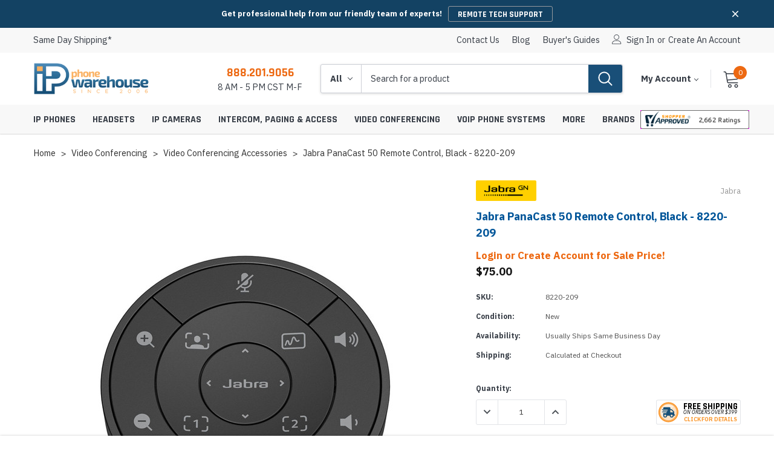

--- FILE ---
content_type: text/html; charset=UTF-8
request_url: https://www.ipphone-warehouse.com/jabra-panacast-50-remote-control-black-8220-209/
body_size: 39469
content:
<!DOCTYPE html>
<html class="no-js" lang="en">
    <head>
        <title>Jabra PanaCast 50 Remote Control, Black - 8220-209 - IP Phone Warehouse</title>
        <link rel="dns-prefetch preconnect" href="https://cdn11.bigcommerce.com/s-u3uxlvxq3h" crossorigin><link rel="dns-prefetch preconnect" href="https://fonts.googleapis.com/" crossorigin><link rel="dns-prefetch preconnect" href="https://fonts.gstatic.com/" crossorigin>
        <meta property="product:price:amount" content="75" /><meta property="product:price:currency" content="USD" /><meta property="og:url" content="https://www.ipphone-warehouse.com/jabra-panacast-50-remote-control-black-8220-209/" /><meta property="og:site_name" content="IP Phone Warehouse" /><meta name="keywords" content="ip phones, voip phones, voip phone system, ip-pbx, video conferencing, voip adapter, voip gateway, ip surveillance"><meta name="description" content="Buy the Jabra PanaCast 50 Remote Control in Black from the experts at IP Phone Warehouse. Purchase Jabra GN 8220-209 and get fast shipping!"><link rel='canonical' href='https://www.ipphone-warehouse.com/jabra-panacast-50-remote-control-black-8220-209/' /><meta name='platform' content='bigcommerce.stencil' /><meta property="og:type" content="product" />
<meta property="og:title" content="Jabra PanaCast 50 Remote Control, Black - 8220-209" />
<meta property="og:description" content="Buy the Jabra PanaCast 50 Remote Control in Black from the experts at IP Phone Warehouse. Purchase Jabra GN 8220-209 and get fast shipping!" />
<meta property="og:image" content="https://cdn11.bigcommerce.com/s-u3uxlvxq3h/products/9614/images/40108/jabra-panacast-50-black-remote__07742.1619624884.386.513.jpg?c=1" />
<meta property="pinterest:richpins" content="enabled" />
        
         

        <link href="https://cdn11.bigcommerce.com/s-u3uxlvxq3h/product_images/ipw-favicon.ico?t=1583683720" rel="shortcut icon">
        <meta http-equiv="Content-Type" content="text/html; charset=utf-8"/>
        <meta name="theme-color" content="#383e47">
        <meta name="viewport" content="width=device-width, initial-scale=1">

        <script>
            // Change document class from no-js to js so we can detect this in css
            document.documentElement.className = document.documentElement.className.replace('no-js', 'js');
        </script>
        <!-- Google tag (gtag.js) --> 
        <script async src="https://www.googletagmanager.com/gtag/js?id=AW-1064265647"></script> 
        <script> window.dataLayer = window.dataLayer || []; function gtag(){dataLayer.push(arguments);} gtag('js', new Date()); gtag('config', 'AW-1064265647'); </script>
        
        <!-- Event snippet for Purchase conversion page --> 
        <script> gtag('event', 'conversion', { 'send_to': 'AW-1064265647/1SDXCJ6Gh4sCEK_PvfsD', 'value': 1.0, 'currency': 'USD', 'transaction_id': '' }); </script>


        <!-- <link rel="stylesheet" type="text/css" href="https://cdn11.bigcommerce.com/s-u3uxlvxq3h/stencil/7f0bc5e0-73d5-013d-974d-5ef7de84512f/e/de8cb6c0-abe2-013e-f7a2-4ef3209772a9/scss/optimized-theme.css"/> -->

        <link href="https://fonts.googleapis.com/css?family=IBM+Plex+Sans:400,500%7CRajdhani:700&display=block" rel="stylesheet">

        <script async src="https://cdn11.bigcommerce.com/s-u3uxlvxq3h/stencil/7f0bc5e0-73d5-013d-974d-5ef7de84512f/e/de8cb6c0-abe2-013e-f7a2-4ef3209772a9/dist/theme-bundle.font.js"></script>
        
        <link data-stencil-stylesheet href="https://cdn11.bigcommerce.com/s-u3uxlvxq3h/stencil/7f0bc5e0-73d5-013d-974d-5ef7de84512f/e/de8cb6c0-abe2-013e-f7a2-4ef3209772a9/css/theme-2a282c50-ca20-013e-65a9-6e771e833a19.css" rel="stylesheet">
        <!-- Start Tracking Code for analytics_googleanalytics4 -->

<script data-cfasync="false" src="https://cdn11.bigcommerce.com/shared/js/google_analytics4_bodl_subscribers-358423becf5d870b8b603a81de597c10f6bc7699.js" integrity="sha256-gtOfJ3Avc1pEE/hx6SKj/96cca7JvfqllWA9FTQJyfI=" crossorigin="anonymous"></script>
<script data-cfasync="false">
  (function () {
    window.dataLayer = window.dataLayer || [];

    function gtag(){
        dataLayer.push(arguments);
    }

    function initGA4(event) {
         function setupGtag() {
            function configureGtag() {
                gtag('js', new Date());
                gtag('set', 'developer_id.dMjk3Nj', true);
                gtag('config', 'G-JXGEJPKNZK');
            }

            var script = document.createElement('script');

            script.src = 'https://www.googletagmanager.com/gtag/js?id=G-JXGEJPKNZK';
            script.async = true;
            script.onload = configureGtag;

            document.head.appendChild(script);
        }

        setupGtag();

        if (typeof subscribeOnBodlEvents === 'function') {
            subscribeOnBodlEvents('G-JXGEJPKNZK', false);
        }

        window.removeEventListener(event.type, initGA4);
    }

    

    var eventName = document.readyState === 'complete' ? 'consentScriptsLoaded' : 'DOMContentLoaded';
    window.addEventListener(eventName, initGA4, false);
  })()
</script>

<!-- End Tracking Code for analytics_googleanalytics4 -->

<!-- Start Tracking Code for analytics_siteverification -->

<meta name="google-site-verification" content="wl7D0bUrLK3GsQ67tSv3OoA3bPnTRJQMPBz8w5yW2D4" />

<!-- End Tracking Code for analytics_siteverification -->


<script type="text/javascript" src="https://checkout-sdk.bigcommerce.com/v1/loader.js" defer ></script>
<script src="https://www.google.com/recaptcha/api.js" async defer></script>
<script type="text/javascript">
var BCData = {"product_attributes":{"sku":"8220-209","upc":null,"mpn":"8220-209","gtin":null,"weight":null,"base":true,"image":null,"price":{"without_tax":{"formatted":"$75.00","value":75,"currency":"USD"},"tax_label":"Tax"},"stock":null,"instock":true,"stock_message":null,"purchasable":true,"purchasing_message":null,"call_for_price_message":null}};
</script>
<script src='https://searchserverapi1.com/widgets/bigcommerce/init.js?api_key=3Y3v1F3p9r' async ></script>
 <script data-cfasync="false" src="https://microapps.bigcommerce.com/bodl-events/1.9.4/index.js" integrity="sha256-Y0tDj1qsyiKBRibKllwV0ZJ1aFlGYaHHGl/oUFoXJ7Y=" nonce="" crossorigin="anonymous"></script>
 <script data-cfasync="false" nonce="">

 (function() {
    function decodeBase64(base64) {
       const text = atob(base64);
       const length = text.length;
       const bytes = new Uint8Array(length);
       for (let i = 0; i < length; i++) {
          bytes[i] = text.charCodeAt(i);
       }
       const decoder = new TextDecoder();
       return decoder.decode(bytes);
    }
    window.bodl = JSON.parse(decodeBase64("[base64]"));
 })()

 </script>

<script nonce="">
(function () {
    var xmlHttp = new XMLHttpRequest();

    xmlHttp.open('POST', 'https://bes.gcp.data.bigcommerce.com/nobot');
    xmlHttp.setRequestHeader('Content-Type', 'application/json');
    xmlHttp.send('{"store_id":"1000996266","timezone_offset":"-5.0","timestamp":"2026-01-29T07:48:45.78619500Z","visit_id":"ec4948ae-5054-4021-bae9-cc80cf4e592d","channel_id":1}');
})();
</script>

        
        
        
        
        
        
        
        
        <!-- snippet location htmlhead -->
    </head>
    <body contextmenu = "return false;" class="page-type-product"   url--https://www.ipphone-warehouse.com/  name--Home    url--https://www.ipphone-warehouse.com/video-conferencing/  name--Video Conferencing    url--https://www.ipphone-warehouse.com/video-conferencing/video-conferencing-accessories/  name--Video Conferencing Accessories    url--https://www.ipphone-warehouse.com/jabra-panacast-50-remote-control-black-8220-209/  name--Jabra PanaCast 50 Remote Control, Black - 8220-209  >
        <div class="its-mp__global"
    data-customer-group=""
    data-logged-in="false"
    data-page-type="product"
></div>

        <!-- snippet location header -->
        <svg data-src="https://cdn11.bigcommerce.com/s-u3uxlvxq3h/stencil/7f0bc5e0-73d5-013d-974d-5ef7de84512f/e/de8cb6c0-abe2-013e-f7a2-4ef3209772a9/img/icon-sprite.svg" class="icons-svg-sprite"></svg>

        <!-- menu mobile  -->
            <div class="themevale_Mobile themevale_MobileMenu" id="menu-mobile">
                <div class="themevale_close">
                    <a href="#" class="close">×</a>
                </div>
                <div class="navPages-container" id="menuMobile" data-menu>
                </div>
            </div>

        <!-- Account mobile  -->
        <div class="themevale_Mobile themevale_MobileAccount" id="account-mobile">
            <div class="themevale_close2">
                <a href="#" class="close" tabindex="0">
                    <svg class="icon" role="none"><use xlink:href="#times"/></svg>
                    <span class="text">close</span>
                </a>
            </div>
            <div id="accountMobile">
                    <nav class="navPages-mobile">
    <ul class="navPages-list navPages-list--user">
            <li class="navPages-item">
                <p class="navPage-subMenu-title">
                    <span class="text">Customer Login:</span>
                </p>
                <div class="login-content">
                    <form class="login-form form" action="https://www.ipphone-warehouse.com/login.php?action=check_login" method="post">
                        
                        
                        <div class="form-field">
                            <label class="form-label" for="login_email3">Email Address:</label>
                            <input class="form-input" name="login_email" id="login_email3" type="email">
                        </div>
                        <div class="form-field">
                            <label class="form-label" for="login_pass3">Password:</label>
                            <input class="form-input" id="login_pass3" type="password" name="login_pass">
                        </div>
                        <div class="form-actions">
                            <input type="submit" class="button button--border" value="Login">
                            <a class="forgot-password" href="/login.php?action=reset_password">Forgot your password?</a>
                        </div>
                    </form>
                </div>
                <div class="new-customer">
                        <a class="button button--secondary" href="/login.php?action=create_account">Create A New Account</a>
                </div>
            </li>
    </ul>
</nav>
            </div>
        </div>

        <!-- Cart mobile  -->
        <div class="themevale_Mobile themevale_MobileCart" id="cart-mobile">
            <div class="themevale_close2">
                <a href="#" class="close" tabindex="0">
                    <svg class="icon" role="none"><use xlink:href="#times"/></svg>
                    <span class="text">close</span>
                </a>
            </div>
            <div id="cartMobile">
                <p class="navPage-subMenu-title">
                    <span class="text">Shopping Cart:</span>
                </p>
                <div class="dropdown-cart" id="cart-preview-dropdown-3" aria-hidden="true"></div>
            </div>
        </div>
        
        <!-- Sidebar mobile -->
        <div class="themevale_Mobile themevale_MobileSidebar" id="sidebar-mobile">
           <div class="themevale_close2">
                <a href="#" class="close" tabindex="0">
                    <svg class="icon" role="none"><use xlink:href="#times"/></svg>
                    <span class="text">close</span>
                </a>
            </div>
            <div class="themevale_MobileContent page-sidebar" id="faceted-search-container2"></div>
        </div>

        <a href="#main-content" class="skip-to-main-link">header.skip_to_main</a>

<div class="themevale_searchSticky" id="quickSearch"></div>
    <div id="themevale_top-promotion" class="promotion-image" data-halo-load="animation">
        <div class="container halo-fadeIn">
            <div class="banner-promotion">
                <p class="text">Get professional help from our friendly team of experts!</p>
                    <a class="link" href="https://www.ipphone-warehouse.com/more/remote-tech-support/" target="_blank" rel="noopener" aria-label="REMOTE TECH SUPPORT Button">REMOTE TECH SUPPORT</a>
            </div>                                          
            <a href="#" class="close-banner-promotion" aria-label="Close banner promotion" role="button" tabindex="0"> 
                <svg><use xlink:href="#icon-close"></use></svg> 
            </a>
        </div>
    </div>
    <header class="header themevale_header-layout-1 header-sticky" data-halo-load="animation">
    <div class="themevale_header-PC halo-fadeIn">
        <div class="themevale_header-top">
            <div class="container navUser">
  <nav>
    <ul class="navUser-left navUser-section">
      <li class="navUser-item">
        <a href="/shipping-methods/">
          <span class="navUser-text">Same Day Shipping*</span>
        </a>
      </li>
    </ul>
  </nav>
  <nav>
    <ul class="navUser-right navUser-section">
      <li class="navUser-item">
        <a class="navUser-action" href="/contact-us/">Contact Us</a>
      </li>
      <!-- <li class="navUser-item">
      <a class="navUser-action" href="/faqs/">Theme FAQs</a>
    </li> -->
    <li class="navUser-item">
      <a class="navUser-action" href="/blog/">blog</a>
    </li>
    <li class="navUser-item">
      <a class="navUser-action" href="/guides/">Buyer's Guides</a>
    </li>
    <!-- <li class="navUser-item navUser-item--compare show">
    <a class="navUser-action" href="/compare" data-compare-nav>Compare (<span class="countPill">0</span>)</a>
  </li> -->
  <li class="navUser-item navUser-item--account">
    <i class="icon" aria-hidden="true"><svg><use xlink:href="#icon-user" /></svg></i>
    <a class="navUser-action" href="#" data-login-form role="button" tabindex="0" aria-haspopup="true" aria-expanded="false">Sign in</a>
    <span class="navUser-or">or</span>
    <a class="navUser-action" href="/login.php?action=create_account">Create an account</a>
    <div class="login-dropdown" id="login-dropdown">
    <div class="login-header">
        <h2 class="login-title">Customer Login</h2>
        <a href="#" class="close" data-close-login-dropdown><span aria-hidden="true">&#215;</span></a>
    </div>
    <div class="login-content">
        <form class="login-form form" action="https://www.ipphone-warehouse.com/login.php?action=check_login" method="post">
            
            
            <p class="intro">If you are already registered, please log in.</p>
            <div class="form-field">
                <label class="form-label" for="login_email2">Email Address:</label>
                <input class="form-input" name="login_email" id="login_email2" type="email">
            </div>
            <div class="form-field">
                <label class="form-label" for="login_pass2">Password:</label>
                <input class="form-input" id="login_pass2" type="password" name="login_pass">
            </div>
            <div class="form-actions">
                <a class="forgot-password" href="/login.php?action=reset_password">Forgot your password?</a>
                <input type="submit" class="button button--border" value="Login">
            </div>
        </form>
    </div>
        <div class="login-footer">
            <p class="intro">Create your account and enjoy a new shopping experience.</p>
            <a class="button button--secondary" href="/login.php?action=create_account">Create A New Account</a>
        </div>
</div>
  </li>
  </ul>
  </nav>
</div>
        </div>
        <div class="themevale_header-middle">
            <div class="container">
                <div class="headerMiddle-item text-left">
                    <div class="item--hamburger">
                        <a class="mobileMenu-toggle" href="#" data-mobile-menu-toggle="menu">
                            <span class="mobileMenu-toggleIcon">Toggle menu</span>
                        </a>
                    </div>
                    <div class="logo-wrapper">
                            <div class="header-logo">
                                <a href="https://www.ipphone-warehouse.com/">
            <span class="header-logo-image-container">
                <img class="header-logo-image" src="https://cdn11.bigcommerce.com/s-u3uxlvxq3h/images/stencil/300x200/ipphone_1583518682__05773.original.png" alt="IP Phone Warehouse" title="IP Phone Warehouse" width="190" height="55">
            </span>
</a>
                            </div>
                    </div>
                </div>
                <div class="headerMiddle-item">
                    <div class="item item--office">
                        <a class="office-phone" href="tel:888.201.9056">888.201.9056</a>
                        <p class="office-hours">8 AM - 5 PM CST M-F</p>
                    </div>
                    <div class="item item--quickSearch">
                        <div class="themevale_search-custom" id="quickSearch2" tabindex="-1" data-prevent-quick-search-close>
                            <!-- snippet location forms_search -->
<form class="form" action="/search.php">
    <fieldset class="form-fieldset">
        <div class="form-field">
            <div id="search_category">
                <select name="category" class="select_category" aria-label="Select Categories">
                    <option value="" selected="">All</option>
                        <option value="1256">IP Phones</option>
                                <option value="2500"><span>---</span> Desktop IP Phones</option>
                                        <option value="1345"><span>------</span> Video IP Phones</option>
                                        <option value="1359"><span>------</span> Expansion Modules</option>
                                        <option value="2510"><span>------</span> IP Phone Power Supplies</option>
                                        <option value="2509"><span>------</span> IP Phone Wall Mounts</option>
                                        <option value="1281"><span>------</span> IP Phone Accessories</option>
                                <option value="1257"><span>---</span> Conference Phones</option>
                                        <option value="1273"><span>------</span> IP Conference Phones</option>
                                        <option value="1360"><span>------</span> Conference Phone Microphones</option>
                                        <option value="2516"><span>------</span> Conference Phone Power Supplies</option>
                                        <option value="1361"><span>------</span> Conference Phone Accessories</option>
                                        <option value="1266"><span>------</span> Analog Conference Phones</option>
                                <option value="1280"><span>---</span> Wireless IP Phones</option>
                                        <option value="2517"><span>------</span> Wireless Handsets</option>
                                        <option value="2518"><span>------</span> IP Base Stations &amp; Repeaters</option>
                                        <option value="2519"><span>------</span> Wireless IP Phone Chargers &amp; Batteries</option>
                                        <option value="1482"><span>------</span> Wireless IP Phone Accessories</option>
                                <option value="2501"><span>---</span> Portable Speakerphones</option>
                                <option value="2593"><span>---</span> Mobile Phone Stations</option>
                                <option value="2349"><span>---</span> IP Phones By Service</option>
                                        <option value="2504"><span>------</span> SIP Phones</option>
                                        <option value="2220"><span>------</span> 3CX Phones</option>
                                        <option value="2351"><span>------</span> 8x8 Phones</option>
                                        <option value="2387"><span>------</span> BroadSoft Phones</option>
                                        <option value="2352"><span>------</span> Broadvoice Phones</option>
                                        <option value="2355"><span>------</span> CallCentric Phones</option>
                                        <option value="2506"><span>------</span> Cisco UCM Phones</option>
                                        <option value="2606"><span>------</span> Dialpad Phones</option>
                                        <option value="2358"><span>------</span> Google Voice Phones</option>
                                        <option value="2353"><span>------</span> Intermedia Phones</option>
                                        <option value="2354"><span>------</span> Jive Phones</option>
                                        <option value="2372"><span>------</span> Microsoft Teams Phones</option>
                                        <option value="2602"><span>------</span> NetSapiens Phones</option>
                                        <option value="2356"><span>------</span> Nextiva Phones</option>
                                        <option value="2350"><span>------</span> OnSIP Phones</option>
                                        <option value="2449"><span>------</span> PBXact Phones</option>
                                        <option value="2357"><span>------</span> RingCentral Phones</option>
                                        <option value="2507"><span>------</span> Skype For Business Phones</option>
                                        <option value="2605"><span>------</span> VoIP.ms Phones</option>
                                        <option value="2451"><span>------</span> Vonage Phones</option>
                                        <option value="2410"><span>------</span> Zoom Phones</option>
                                <option value="2489"><span>---</span> IP Phones By Brand</option>
                                        <option value="1733"><span>------</span> AudioCodes Phones</option>
                                        <option value="1568"><span>------</span> Avaya Phones</option>
                                        <option value="1271"><span>------</span> Cisco Phones</option>
                                        <option value="1652"><span>------</span> ClearOne Conference Phones</option>
                                        <option value="1508"><span>------</span> Digium Phones</option>
                                        <option value="2370"><span>------</span> Dolby Conference Phones</option>
                                        <option value="2205"><span>------</span> EnGenius Wireless Phones</option>
                                        <option value="2221"><span>------</span> Fanvil Phones</option>
                                        <option value="2321"><span>------</span> GAI-Tronics Phones</option>
                                        <option value="1277"><span>------</span> Grandstream Phones</option>
                                        <option value="2222"><span>------</span> Htek Phones</option>
                                        <option value="1728"><span>------</span> INCOM Wireless Phones</option>
                                        <option value="2182"><span>------</span> Jabra Speakerphones</option>
                                        <option value="1660"><span>------</span> Konftel Conference Phones</option>
                                        <option value="1533"><span>------</span> Lifesize Phones</option>
                                        <option value="1279"><span>------</span> Mitel Phones</option>
                                        <option value="1479"><span>------</span> Panasonic Phones</option>
                                        <option value="1674"><span>------</span> Plantronics Speakerphones</option>
                                        <option value="2428"><span>------</span> Poly Phones</option>
                                        <option value="1278"><span>------</span> Polycom Phones</option>
                                        <option value="2201"><span>------</span> Sangoma Phones</option>
                                        <option value="1276"><span>------</span> Snom Phones</option>
                                        <option value="1681"><span>------</span> Spectralink Wireless Phones</option>
                                        <option value="2144"><span>------</span> Ubiquiti Phones</option>
                                        <option value="2079"><span>------</span> VTech Phones</option>
                                        <option value="1668"><span>------</span> Yamaha Conference Phones</option>
                                        <option value="1473"><span>------</span> Yealink Phones</option>
                                <option value="2325"><span>---</span> Hotel Phones</option>
                                        <option value="2229"><span>------</span> Teledex Hotel Phones</option>
                                        <option value="2225"><span>------</span> TeleMatrix Hotel Phones</option>
                        <option value="1259">Headsets</option>
                                <option value="2491"><span>---</span> Headsets By Brand</option>
                                        <option value="2376"><span>------</span> Cisco Headsets</option>
                                        <option value="2607"><span>------</span> Fanvil Headsets</option>
                                        <option value="2595"><span>------</span> Grandstream Headsets</option>
                                        <option value="1332"><span>------</span> Jabra Headsets</option>
                                        <option value="2458"><span>------</span> JPL Telecom Headsets</option>
                                        <option value="2045"><span>------</span> Logitech Headsets</option>
                                        <option value="1331"><span>------</span> Plantronics Headsets</option>
                                        <option value="2429"><span>------</span> Poly Headsets</option>
                                        <option value="1384"><span>------</span> Sennheiser Headsets</option>
                                        <option value="1364"><span>------</span> Snom Headsets</option>
                                        <option value="1330"><span>------</span> VXi Headsets</option>
                                        <option value="2160"><span>------</span> Yealink Headsets</option>
                                <option value="2375"><span>---</span> Softphone Headsets</option>
                                        <option value="2378"><span>------</span> 8x8 Headsets</option>
                                        <option value="2377"><span>------</span> BroadSoft Headsets</option>
                                        <option value="2379"><span>------</span> Broadvoice Headsets</option>
                                        <option value="2380"><span>------</span> CallCentric Headsets</option>
                                        <option value="2431"><span>------</span> Five9 Headsets</option>
                                        <option value="2432"><span>------</span> Fuze Headsets</option>
                                        <option value="2433"><span>------</span> Genesys Headsets</option>
                                        <option value="2597"><span>------</span> Google Meet Headsets</option>
                                        <option value="2381"><span>------</span> Intermedia Headsets</option>
                                        <option value="2382"><span>------</span> Jive Headsets</option>
                                        <option value="2383"><span>------</span> Nextiva Headsets</option>
                                        <option value="2384"><span>------</span> OnSIP Headsets</option>
                                        <option value="2385"><span>------</span> RingCentral Headsets</option>
                                        <option value="2386"><span>------</span> Vonage Headsets</option>
                                <option value="2492"><span>---</span> Headsets by Type</option>
                                        <option value="2395"><span>------</span> Microsoft Teams Headsets</option>
                                        <option value="2594"><span>------</span> Zoom Headsets</option>
                                        <option value="1537"><span>------</span> Skype For Business Headsets</option>
                                        <option value="1336"><span>------</span> Bluetooth Headsets</option>
                                        <option value="2521"><span>------</span> DECT Headsets</option>
                                        <option value="1337"><span>------</span> USB Headsets</option>
                                        <option value="1334"><span>------</span> Wired Headsets</option>
                                        <option value="1333"><span>------</span> Wireless Headsets</option>
                                <option value="1335"><span>---</span> Headset Accessories</option>
                                        <option value="2522"><span>------</span> EHS Cables &amp; Adapters</option>
                                        <option value="2592"><span>------</span> QD Cables &amp; Adapters</option>
                        <option value="1286">IP Cameras</option>
                                <option value="2493"><span>---</span> IP Cameras &amp; Equipment By Brand</option>
                                        <option value="1387"><span>------</span> Axis IP Cameras &amp; Equipment</option>
                                        <option value="2448"><span>------</span> Canon IP Cameras &amp; Equipment</option>
                                        <option value="2236"><span>------</span> Digital Watchdog IP Cameras &amp; Equipment</option>
                                        <option value="1419"><span>------</span> Grandstream IP Cameras &amp; Equipment</option>
                                        <option value="2334"><span>------</span> Hanwha IP Cameras &amp; Equipment</option>
                                        <option value="2276"><span>------</span> Hikvision IP Cameras &amp; Equipment</option>
                                        <option value="1410"><span>------</span> Mobotix IP Cameras &amp; Equipment</option>
                                        <option value="2484"><span>------</span> Panasonic IP Cameras &amp; Equipment</option>
                                        <option value="2143"><span>------</span> Ubiquiti IP Cameras &amp; Equipment</option>
                                <option value="2531"><span>---</span> IP Cameras By Type</option>
                                        <option value="2532"><span>------</span> Indoor IP Cameras</option>
                                        <option value="2533"><span>------</span> Outdoor IP Cameras</option>
                                        <option value="2534"><span>------</span> PTZ IP Cameras</option>
                                        <option value="2535"><span>------</span> Panoramic IP Cameras</option>
                                        <option value="2536"><span>------</span> Covert IP Cameras</option>
                                        <option value="2539"><span>------</span> Thermal IP Cameras</option>
                                <option value="2540"><span>---</span> IP Camera Equipment</option>
                                        <option value="2542"><span>------</span> IP Camera Cables &amp; Connectors</option>
                                        <option value="2543"><span>------</span> IP Camera Encoders &amp; Decoders</option>
                                        <option value="2544"><span>------</span> IP Camera Lenses</option>
                                        <option value="2545"><span>------</span> IP Camera Mounts &amp; Covers</option>
                                        <option value="2546"><span>------</span> IP Camera NVRs &amp; Recorders</option>
                                        <option value="2547"><span>------</span> IP Camera Power Supplies</option>
                                <option value="2549"><span>---</span> VMS &amp; IP Camera Software</option>
                        <option value="1285">Intercom, Paging &amp; Access</option>
                                <option value="2494"><span>---</span> Intercom, Paging &amp; Access By Brand</option>
                                        <option value="2245"><span>------</span> 2N Intercom, Paging &amp; Access</option>
                                        <option value="2425"><span>------</span> Aiphone Intercom &amp; Access</option>
                                        <option value="2003"><span>------</span> Algo Intercom &amp; Paging</option>
                                        <option value="2460"><span>------</span> Axis Paging &amp; Access</option>
                                        <option value="1316"><span>------</span> Bogen Paging Equipment</option>
                                        <option value="2480"><span>------</span> Comelit Intercoms</option>
                                        <option value="1315"><span>------</span> CyberData Intercom &amp; Paging</option>
                                        <option value="2360"><span>------</span> Fanvil Intercoms</option>
                                        <option value="2323"><span>------</span> GAI-Tronics Emergency Phones</option>
                                        <option value="2466"><span>------</span> Grandstream Intercom &amp; Paging</option>
                                        <option value="2482"><span>------</span> Hikvision Intercoms</option>
                                        <option value="2185"><span>------</span> Snom Paging Equipment</option>
                                        <option value="2367"><span>------</span> Talkaphone Intercom &amp; Emergency Phones</option>
                                        <option value="1729"><span>------</span> Valcom Intercom &amp; Paging</option>
                                        <option value="1380"><span>------</span> Viking Intercom, Paging &amp; Access</option>
                                <option value="2551"><span>---</span> Intercoms &amp; Entry Phones</option>
                                        <option value="2158"><span>------</span> IP Intercoms &amp; Entry Phones</option>
                                        <option value="2556"><span>------</span> Modular Intercom Systems</option>
                                        <option value="2554"><span>------</span> Video Intercoms &amp; Entry Phones</option>
                                        <option value="2557"><span>------</span> Analog Intercoms &amp; Entry Phones</option>
                                <option value="2558"><span>---</span> Intercom &amp; Entry Phone Equipment</option>
                                        <option value="2559"><span>------</span> IP Intercom Adapters</option>
                                        <option value="2560"><span>------</span> Intercom Mounts &amp; Housings</option>
                                        <option value="2568"><span>------</span> Strobe Lights &amp; Loud Ringers</option>
                                <option value="1382"><span>---</span> Emergency Phones</option>
                                        <option value="2569"><span>------</span> IP Emergency Phones</option>
                                        <option value="2589"><span>------</span> Emergency Phone Mounts &amp; Housings</option>
                                        <option value="2570"><span>------</span> Emergency Phone Towers</option>
                                        <option value="2571"><span>------</span> Emergency &amp; Help Call Buttons</option>
                                        <option value="2572"><span>------</span> Emergency Phone Equipment</option>
                                <option value="2562"><span>---</span> Paging &amp; Public Address Speakers</option>
                                        <option value="2563"><span>------</span> IP Paging Speakers</option>
                                        <option value="2461"><span>------</span> InformaCast Paging Speakers</option>
                                        <option value="1320"><span>------</span> Ceiling Paging Speakers</option>
                                        <option value="1321"><span>------</span> Horn Paging Speakers</option>
                                        <option value="2564"><span>------</span> Wall Paging Speakers</option>
                                <option value="1322"><span>---</span> Paging &amp; Public Address Equipment</option>
                                        <option value="2566"><span>------</span> IP Paging Adapters</option>
                                        <option value="2565"><span>------</span> Clocks &amp; Display Signs</option>
                                        <option value="1317"><span>------</span> Paging Amplifiers</option>
                                        <option value="2567"><span>------</span> Paging Microphones</option>
                                        <option value="2587"><span>------</span> Paging Mounts &amp; Housings</option>
                                        <option value="1318"><span>------</span> Zone Paging Controllers</option>
                                <option value="2247"><span>---</span> Access Control</option>
                                        <option value="2588"><span>------</span> Access Control Mounts &amp; Housings</option>
                                        <option value="2585"><span>------</span> Access Control Equipment</option>
                        <option value="1275">Video Conferencing</option>
                                <option value="2496"><span>---</span> Video Conferencing By Brand</option>
                                        <option value="2604"><span>------</span> AudioCodes Video Conferencing</option>
                                        <option value="1478"><span>------</span> AVer Video Conferencing</option>
                                        <option value="1480"><span>------</span> AVTEQ Video Conferencing Carts, Stands &amp; Mounts</option>
                                        <option value="2359"><span>------</span> Axis Live Streaming Cameras</option>
                                        <option value="2215"><span>------</span> Barco Presentation Systems</option>
                                        <option value="1513"><span>------</span> Cisco Video Conferencing</option>
                                        <option value="2240"><span>------</span> ClearOne Video Conferencing</option>
                                        <option value="2596"><span>------</span> Crestron Video Conferencing</option>
                                        <option value="2394"><span>------</span> Dolby Video Conferencing</option>
                                        <option value="2364"><span>------</span> Grandstream Video Conferencing</option>
                                        <option value="2218"><span>------</span> HuddleCamHD Cameras</option>
                                        <option value="2459"><span>------</span> Jabra Video Conferencing</option>
                                        <option value="2401"><span>------</span> Konftel Video Conferencing</option>
                                        <option value="1475"><span>------</span> Lifesize Video Conferencing</option>
                                        <option value="2043"><span>------</span> Logitech Video Conferencing</option>
                                        <option value="2430"><span>------</span> Poly Video Conferencing</option>
                                        <option value="1323"><span>------</span> Polycom Video Conferencing</option>
                                        <option value="1566"><span>------</span> Yamaha Video Conferencing</option>
                                        <option value="2137"><span>------</span> Yealink Video Conferencing</option>
                                <option value="2575"><span>---</span> Video Conferencing By Room Size</option>
                                        <option value="2577"><span>------</span> Huddle Room Video Conferencing</option>
                                        <option value="2578"><span>------</span> Small Room Video Conferencing</option>
                                        <option value="2579"><span>------</span> Medium Room Video Conferencing</option>
                                        <option value="2580"><span>------</span> Large Room Video Conferencing</option>
                                <option value="2497"><span>---</span> Video Conferencing By Service</option>
                                        <option value="2406"><span>------</span> BlueJeans Video Conferencing</option>
                                        <option value="2601"><span>------</span> Google Meet Video Conferencing</option>
                                        <option value="2407"><span>------</span> GoToMeeting Video Conferencing</option>
                                        <option value="2408"><span>------</span> Highfive Video Conferencing</option>
                                        <option value="2409"><span>------</span> Microsoft Teams Video Conferencing</option>
                                        <option value="2599"><span>------</span> RingCentral Video Conferencing</option>
                                        <option value="2405"><span>------</span> Zoom Video Conferencing</option>
                                <option value="2524"><span>---</span> Video Conferencing Cameras</option>
                                        <option value="2586"><span>------</span> Video Bars</option>
                                        <option value="2598"><span>------</span> Webcams</option>
                                <option value="2525"><span>---</span> Video Conferencing Microphones</option>
                                <option value="2527"><span>---</span> Video Conferencing Accessories</option>
                                        <option value="2528"><span>------</span> AV Carts, Stands &amp; Mounts</option>
                                        <option value="2530"><span>------</span> Video Conferencing Cabling</option>
                                        <option value="2529"><span>------</span> Video Conferencing Displays</option>
                                        <option value="2581"><span>------</span> Video Conferencing Licenses</option>
                        <option value="1290">VoIP Phone Systems</option>
                                <option value="1470"><span>---</span> 3CX Phone Systems</option>
                                <option value="1980"><span>---</span> Avaya Phone Systems</option>
                                <option value="1291"><span>---</span> Cisco Phone Systems</option>
                                <option value="1309"><span>---</span> Digium Switchvox Phone Systems</option>
                                <option value="1308"><span>---</span> Epygi Phone Systems</option>
                                <option value="2600"><span>---</span> FreePBX Phone Systems</option>
                                <option value="1624"><span>---</span> Grandstream Phone Systems</option>
                                <option value="2164"><span>---</span> OpenVox Phone Systems</option>
                                <option value="1989"><span>---</span> Sangoma Phone Systems</option>
                                <option value="2155"><span>---</span> Yeastar Phone Systems</option>
                        <option value="2488">More</option>
                                <option value="1258"><span>---</span> VoIP Gateways &amp; ATAs</option>
                                <option value="1346"><span>---</span> VoIP Cards</option>
                                <option value="2478"><span>---</span> Session Border Controllers</option>
                                <option value="1267"><span>---</span> Network Switches &amp; PoE Switches</option>
                                <option value="1261"><span>---</span> Routers</option>
                                <option value="1272"><span>---</span> Wireless Access Points</option>
                                <option value="2269"><span>---</span> Audio Conferencing</option>
                                <option value="2515"><span>---</span> Analog Phones</option>
                                <option value="2388"><span>---</span> Remote Tech Support</option>
                                <option value="2603"><span>---</span> Outlet</option>
                </select> 
                <svg class="icon" role="none"><use xlink:href="#icon-chevron-down" /></svg>
            </div>
            <label class="is-srOnly" for="search_query">Search</label>
            <input class="form-input" data-search-quick name="search_query" id="search_query" data-error-message="Search field cannot be empty." placeholder="Search for a product" autocomplete="off">
            <button class="btn-search" type="submit" aria-label="Search Button"><svg class="icon"><use xlink:href="#icon-search"></use></svg></button>
        </div>
    </fieldset>
</form>
<div class="quickSearchResults" data-bind="html: results"></div>
                        </div>
                    </div>
                    <div class="item item--account">
                            <a class="navUser-action navUser-action--account" href="/login.php">
                                <strong>My account</strong>
                                <i class="icon" aria-hidden="true"><svg role="none"><use xlink:href="#icon-chevron-down" /></svg></i>
                            </a>
                    </div>
                    <div class="item">
                        <!-- <div class="item-wislish">
                            <a class="navUser-action" href="/wishlist.php">
                                <svg class="icon"><use xlink:href="#icon-heart"></use></svg>
                            </a>
                        </div> -->
                        <div class="item-cart themevale_cart">
                            <a class="navUser-action" data-cart-preview data-options="align:right" href="/cart.php">
                                <svg class="icon" role="none"><use xlink:href="#icon-cart"></use></svg>
                                <span class="is-srOnly">Cart with</span>
                                <span class="countPill cart-quantity">0</span>
                                
                                <span class="is-srOnly">items</span>
                            </a>
                            <div class="dropdown-cart" id="cart-preview-dropdown"></div>
                        </div>
                    </div>
                </div>
            </div>
        </div>
        <div class="themevale_header-bottom">
            <div class="navPages-container" id="menu" data-menu>
  <nav class="navPages">
      <ul class="navPages-list">
                  <li class="navPages-item navPages-categories">
                          <p class="navPages-action navPages-action-depth-max has-subMenu is-root" aria-haspopup="true" aria-expanded="false">
        <a class="text" href="https://www.ipphone-warehouse.com/ip-phones/" aria-label="IP Phones" aria-haspopup="true" aria-expanded="false">IP Phones</a>
        <span class="navPages-action-moreIcon">
            <svg class="icon" role="none"><use xlink:href="#icon-chevron-down" /></svg>
        </span>
    </p>
    <div class="navPage-subMenu navPage-subMenu-horizontal" tabindex="-1">
    <ul class="navPage-subMenu-list">
        <li class="navPage-subMenu-item-child navPage-subMenu-title">
            <p class="navPage-subMenu-action navPages-action">
                <span class="navPages-action-moreIcon" aria-hidden="true">
                    <svg class="icon" role="none"><use xlink:href="#icon-chevron-down" /></svg>
                </span>
                <a class="text" href="https://www.ipphone-warehouse.com/ip-phones/">IP Phones</a>
            </p>
        </li>
                <li class="navPage-subMenu-item-child">
                    <p class="navPage-subMenu-action navPages-action navPages-action-depth-max has-subMenu">
                        <a class="text" href="https://www.ipphone-warehouse.com/ip-phones/desktop-ip-phones/">Desktop IP Phones</a>
                        <span class="navPages-action-moreIcon" aria-hidden="true">
                            <svg class="icon" role="none"><use xlink:href="#icon-chevron-down" /></svg>
                        </span>
                    </p>
                    <div class="navPage-subMenu navPage-subMenu-horizontal" tabindex="-1">
    <ul class="navPage-subMenu-list">
        <li class="navPage-subMenu-item-child navPage-subMenu-title">
            <p class="navPage-subMenu-action navPages-action">
                <span class="navPages-action-moreIcon" aria-hidden="true">
                    <svg class="icon" role="none"><use xlink:href="#icon-chevron-down" /></svg>
                </span>
                <a class="text" href="https://www.ipphone-warehouse.com/ip-phones/desktop-ip-phones/">Desktop IP Phones</a>
            </p>
        </li>
                <li class="navPage-subMenu-item-child navPages-action-end">
                    <a class="navPage-subMenu-action navPages-action" href="https://www.ipphone-warehouse.com/ip-phones/desktop-ip-phones/video-ip-phones/"><span class="text">Video IP Phones</span></a>
                </li>
                <li class="navPage-subMenu-item-child navPages-action-end">
                    <a class="navPage-subMenu-action navPages-action" href="https://www.ipphone-warehouse.com/ip-phones/desktop-ip-phones/expansion-modules/"><span class="text">Expansion Modules</span></a>
                </li>
                <li class="navPage-subMenu-item-child navPages-action-end">
                    <a class="navPage-subMenu-action navPages-action" href="https://www.ipphone-warehouse.com/ip-phones/desktop-ip-phones/ip-phone-power-supplies/"><span class="text">IP Phone Power Supplies</span></a>
                </li>
                <li class="navPage-subMenu-item-child navPages-action-end">
                    <a class="navPage-subMenu-action navPages-action" href="https://www.ipphone-warehouse.com/ip-phones/desktop-ip-phones/ip-phone-wall-mounts/"><span class="text">IP Phone Wall Mounts</span></a>
                </li>
                <li class="navPage-subMenu-item-child navPages-action-end">
                    <a class="navPage-subMenu-action navPages-action" href="https://www.ipphone-warehouse.com/ip-phones/desktop-ip-phones/ip-phone-accessories/"><span class="text">IP Phone Accessories</span></a>
                </li>
    </ul>
</div>
                </li>
                <li class="navPage-subMenu-item-child">
                    <p class="navPage-subMenu-action navPages-action navPages-action-depth-max has-subMenu">
                        <a class="text" href="https://www.ipphone-warehouse.com/ip-phones/conference-phones/">Conference Phones</a>
                        <span class="navPages-action-moreIcon" aria-hidden="true">
                            <svg class="icon" role="none"><use xlink:href="#icon-chevron-down" /></svg>
                        </span>
                    </p>
                    <div class="navPage-subMenu navPage-subMenu-horizontal" tabindex="-1">
    <ul class="navPage-subMenu-list">
        <li class="navPage-subMenu-item-child navPage-subMenu-title">
            <p class="navPage-subMenu-action navPages-action">
                <span class="navPages-action-moreIcon" aria-hidden="true">
                    <svg class="icon" role="none"><use xlink:href="#icon-chevron-down" /></svg>
                </span>
                <a class="text" href="https://www.ipphone-warehouse.com/ip-phones/conference-phones/">Conference Phones</a>
            </p>
        </li>
                <li class="navPage-subMenu-item-child navPages-action-end">
                    <a class="navPage-subMenu-action navPages-action" href="https://www.ipphone-warehouse.com/ip-phones/conference-phones/ip-conference-phones/"><span class="text">IP Conference Phones</span></a>
                </li>
                <li class="navPage-subMenu-item-child navPages-action-end">
                    <a class="navPage-subMenu-action navPages-action" href="https://www.ipphone-warehouse.com/ip-phones/conference-phones/conference-phone-microphones/"><span class="text">Conference Phone Microphones</span></a>
                </li>
                <li class="navPage-subMenu-item-child navPages-action-end">
                    <a class="navPage-subMenu-action navPages-action" href="https://www.ipphone-warehouse.com/ip-phones/conference-phones/conference-phone-power-supplies/"><span class="text">Conference Phone Power Supplies</span></a>
                </li>
                <li class="navPage-subMenu-item-child navPages-action-end">
                    <a class="navPage-subMenu-action navPages-action" href="https://www.ipphone-warehouse.com/ip-phones/conference-phones/conference-phone-accessories/"><span class="text">Conference Phone Accessories</span></a>
                </li>
                <li class="navPage-subMenu-item-child navPages-action-end">
                    <a class="navPage-subMenu-action navPages-action" href="https://www.ipphone-warehouse.com/ip-phones/conference-phones/analog-conference-phones/"><span class="text">Analog Conference Phones</span></a>
                </li>
    </ul>
</div>
                </li>
                <li class="navPage-subMenu-item-child">
                    <p class="navPage-subMenu-action navPages-action navPages-action-depth-max has-subMenu">
                        <a class="text" href="https://www.ipphone-warehouse.com/ip-phones/wireless-ip-phones/">Wireless IP Phones</a>
                        <span class="navPages-action-moreIcon" aria-hidden="true">
                            <svg class="icon" role="none"><use xlink:href="#icon-chevron-down" /></svg>
                        </span>
                    </p>
                    <div class="navPage-subMenu navPage-subMenu-horizontal" tabindex="-1">
    <ul class="navPage-subMenu-list">
        <li class="navPage-subMenu-item-child navPage-subMenu-title">
            <p class="navPage-subMenu-action navPages-action">
                <span class="navPages-action-moreIcon" aria-hidden="true">
                    <svg class="icon" role="none"><use xlink:href="#icon-chevron-down" /></svg>
                </span>
                <a class="text" href="https://www.ipphone-warehouse.com/ip-phones/wireless-ip-phones/">Wireless IP Phones</a>
            </p>
        </li>
                <li class="navPage-subMenu-item-child navPages-action-end">
                    <a class="navPage-subMenu-action navPages-action" href="https://www.ipphone-warehouse.com/ip-phones/wireless-ip-phones/wireless-handsets/"><span class="text">Wireless Handsets</span></a>
                </li>
                <li class="navPage-subMenu-item-child navPages-action-end">
                    <a class="navPage-subMenu-action navPages-action" href="https://www.ipphone-warehouse.com/ip-phones/wireless-ip-phones/ip-base-stations-repeaters/"><span class="text">IP Base Stations &amp; Repeaters</span></a>
                </li>
                <li class="navPage-subMenu-item-child navPages-action-end">
                    <a class="navPage-subMenu-action navPages-action" href="https://www.ipphone-warehouse.com/ip-phones/wireless-ip-phones/wireless-ip-phone-chargers-batteries/"><span class="text">Wireless IP Phone Chargers &amp; Batteries</span></a>
                </li>
                <li class="navPage-subMenu-item-child navPages-action-end">
                    <a class="navPage-subMenu-action navPages-action" href="https://www.ipphone-warehouse.com/ip-phones/wireless-ip-phones/wireless-ip-phone-accessories/"><span class="text">Wireless IP Phone Accessories</span></a>
                </li>
    </ul>
</div>
                </li>
                <li class="navPage-subMenu-item-child navPages-action-end">
                    <a class="navPage-subMenu-action navPages-action" href="https://www.ipphone-warehouse.com/ip-phones/portable-speakerphones/"><span class="text">Portable Speakerphones</span></a>
                </li>
                <li class="navPage-subMenu-item-child navPages-action-end">
                    <a class="navPage-subMenu-action navPages-action" href="https://www.ipphone-warehouse.com/ip-phones/mobile-phone-stations/"><span class="text">Mobile Phone Stations</span></a>
                </li>
                <li class="navPage-subMenu-item-child">
                    <p class="navPage-subMenu-action navPages-action navPages-action-depth-max has-subMenu">
                        <a class="text" href="https://www.ipphone-warehouse.com/ip-phones/ip-phones-by-service/">IP Phones By Service</a>
                        <span class="navPages-action-moreIcon" aria-hidden="true">
                            <svg class="icon" role="none"><use xlink:href="#icon-chevron-down" /></svg>
                        </span>
                    </p>
                    <div class="navPage-subMenu navPage-subMenu-horizontal" tabindex="-1">
    <ul class="navPage-subMenu-list">
        <li class="navPage-subMenu-item-child navPage-subMenu-title">
            <p class="navPage-subMenu-action navPages-action">
                <span class="navPages-action-moreIcon" aria-hidden="true">
                    <svg class="icon" role="none"><use xlink:href="#icon-chevron-down" /></svg>
                </span>
                <a class="text" href="https://www.ipphone-warehouse.com/ip-phones/ip-phones-by-service/">IP Phones By Service</a>
            </p>
        </li>
                <li class="navPage-subMenu-item-child navPages-action-end">
                    <a class="navPage-subMenu-action navPages-action" href="https://www.ipphone-warehouse.com/ip-phones/ip-phones-by-service/sip-phones/"><span class="text">SIP Phones</span></a>
                </li>
                <li class="navPage-subMenu-item-child navPages-action-end">
                    <a class="navPage-subMenu-action navPages-action" href="https://www.ipphone-warehouse.com/ip-phones/ip-phones-by-service/3cx-phones/"><span class="text">3CX Phones</span></a>
                </li>
                <li class="navPage-subMenu-item-child navPages-action-end">
                    <a class="navPage-subMenu-action navPages-action" href="https://www.ipphone-warehouse.com/ip-phones/ip-phones-by-service/8x8-phones/"><span class="text">8x8 Phones</span></a>
                </li>
                <li class="navPage-subMenu-item-child navPages-action-end">
                    <a class="navPage-subMenu-action navPages-action" href="https://www.ipphone-warehouse.com/ip-phones/hosted-service-providers/broadsoft-compatible-phones/"><span class="text">BroadSoft Phones</span></a>
                </li>
                <li class="navPage-subMenu-item-child navPages-action-end">
                    <a class="navPage-subMenu-action navPages-action" href="https://www.ipphone-warehouse.com/ip-phones/ip-phones-by-service/broadvoice-phones/"><span class="text">Broadvoice Phones</span></a>
                </li>
                <li class="navPage-subMenu-item-child navPages-action-end">
                    <a class="navPage-subMenu-action navPages-action" href="https://www.ipphone-warehouse.com/ip-phones/hosted-service-providers/callcentric-compatible-phones/"><span class="text">CallCentric Phones</span></a>
                </li>
                <li class="navPage-subMenu-item-child navPages-action-end">
                    <a class="navPage-subMenu-action navPages-action" href="https://www.ipphone-warehouse.com/ip-phones/ip-phones-by-service/cisco-ucm-phones/"><span class="text">Cisco UCM Phones</span></a>
                </li>
                <li class="navPage-subMenu-item-child navPages-action-end">
                    <a class="navPage-subMenu-action navPages-action" href="https://www.ipphone-warehouse.com/ip-phones/ip-phones-by-service/dialpad-phones/"><span class="text">Dialpad Phones</span></a>
                </li>
                <li class="navPage-subMenu-item-child navPages-action-end">
                    <a class="navPage-subMenu-action navPages-action" href="https://www.ipphone-warehouse.com/ip-phones/ip-phones-by-service/google-voice-phones/"><span class="text">Google Voice Phones</span></a>
                </li>
                <li class="navPage-subMenu-item-child navPages-action-end">
                    <a class="navPage-subMenu-action navPages-action" href="https://www.ipphone-warehouse.com/ip-phones/ip-phones-by-service/intermedia-phones/"><span class="text">Intermedia Phones</span></a>
                </li>
                <li class="navPage-subMenu-item-child navPages-action-end">
                    <a class="navPage-subMenu-action navPages-action" href="https://www.ipphone-warehouse.com/ip-phones/ip-phones-by-service/jive-phones/"><span class="text">Jive Phones</span></a>
                </li>
                <li class="navPage-subMenu-item-child navPages-action-end">
                    <a class="navPage-subMenu-action navPages-action" href="https://www.ipphone-warehouse.com/ip-phones/ip-phones-by-service/microsoft-teams-phones/"><span class="text">Microsoft Teams Phones</span></a>
                </li>
                <li class="navPage-subMenu-item-child navPages-action-end">
                    <a class="navPage-subMenu-action navPages-action" href="https://www.ipphone-warehouse.com/ip-phones/ip-phones-by-service/netsapiens-phones/"><span class="text">NetSapiens Phones</span></a>
                </li>
                <li class="navPage-subMenu-item-child navPages-action-end">
                    <a class="navPage-subMenu-action navPages-action" href="https://www.ipphone-warehouse.com/ip-phones/ip-phones-by-service/nextiva-phones/"><span class="text">Nextiva Phones</span></a>
                </li>
                <li class="navPage-subMenu-item-child navPages-action-end">
                    <a class="navPage-subMenu-action navPages-action" href="https://www.ipphone-warehouse.com/ip-phones/ip-phones-by-service/onsip-phones/"><span class="text">OnSIP Phones</span></a>
                </li>
                <li class="navPage-subMenu-item-child navPages-action-end">
                    <a class="navPage-subMenu-action navPages-action" href="https://www.ipphone-warehouse.com/ip-phones/ip-phones-by-service/pbxact-phones/"><span class="text">PBXact Phones</span></a>
                </li>
                <li class="navPage-subMenu-item-child navPages-action-end">
                    <a class="navPage-subMenu-action navPages-action" href="https://www.ipphone-warehouse.com/ip-phones/ip-phones-by-service/ringcentral-phones/"><span class="text">RingCentral Phones</span></a>
                </li>
                <li class="navPage-subMenu-item-child navPages-action-end">
                    <a class="navPage-subMenu-action navPages-action" href="https://www.ipphone-warehouse.com/ip-phones/ip-phones-by-service/skype-for-business-phones/"><span class="text">Skype For Business Phones</span></a>
                </li>
                <li class="navPage-subMenu-item-child navPages-action-end">
                    <a class="navPage-subMenu-action navPages-action" href="https://www.ipphone-warehouse.com/ip-phones/ip-phones-by-service/voip-ms-phones/"><span class="text">VoIP.ms Phones</span></a>
                </li>
                <li class="navPage-subMenu-item-child navPages-action-end">
                    <a class="navPage-subMenu-action navPages-action" href="https://www.ipphone-warehouse.com/ip-phones/hosted-service-providers/vonage-compatible-phones/"><span class="text">Vonage Phones</span></a>
                </li>
                <li class="navPage-subMenu-item-child navPages-action-end">
                    <a class="navPage-subMenu-action navPages-action" href="https://www.ipphone-warehouse.com/ip-phones/ip-phones-by-service/zoom-phones/"><span class="text">Zoom Phones</span></a>
                </li>
    </ul>
</div>
                </li>
                <li class="navPage-subMenu-item-child">
                    <p class="navPage-subMenu-action navPages-action navPages-action-depth-max has-subMenu">
                        <a class="text" href="https://www.ipphone-warehouse.com/ip-phones/ip-phones-by-brand/">IP Phones By Brand</a>
                        <span class="navPages-action-moreIcon" aria-hidden="true">
                            <svg class="icon" role="none"><use xlink:href="#icon-chevron-down" /></svg>
                        </span>
                    </p>
                    <div class="navPage-subMenu navPage-subMenu-horizontal" tabindex="-1">
    <ul class="navPage-subMenu-list">
        <li class="navPage-subMenu-item-child navPage-subMenu-title">
            <p class="navPage-subMenu-action navPages-action">
                <span class="navPages-action-moreIcon" aria-hidden="true">
                    <svg class="icon" role="none"><use xlink:href="#icon-chevron-down" /></svg>
                </span>
                <a class="text" href="https://www.ipphone-warehouse.com/ip-phones/ip-phones-by-brand/">IP Phones By Brand</a>
            </p>
        </li>
                <li class="navPage-subMenu-item-child navPages-action-end">
                    <a class="navPage-subMenu-action navPages-action" href="https://www.ipphone-warehouse.com/ip-phones/ip-phones-by-brand/audiocodes-phones/"><span class="text">AudioCodes Phones</span></a>
                </li>
                <li class="navPage-subMenu-item-child navPages-action-end">
                    <a class="navPage-subMenu-action navPages-action" href="https://www.ipphone-warehouse.com/ip-phones/ip-phones-by-brand/avaya-phones/"><span class="text">Avaya Phones</span></a>
                </li>
                <li class="navPage-subMenu-item-child navPages-action-end">
                    <a class="navPage-subMenu-action navPages-action" href="https://www.ipphone-warehouse.com/ip-phones/ip-phones-by-brand/cisco-phones/"><span class="text">Cisco Phones</span></a>
                </li>
                <li class="navPage-subMenu-item-child navPages-action-end">
                    <a class="navPage-subMenu-action navPages-action" href="https://www.ipphone-warehouse.com/ip-phones/ip-phones-by-brand/clearone-conference-phones/"><span class="text">ClearOne Conference Phones</span></a>
                </li>
                <li class="navPage-subMenu-item-child navPages-action-end">
                    <a class="navPage-subMenu-action navPages-action" href="https://www.ipphone-warehouse.com/ip-phones/ip-phones-by-brand/digium-phones/"><span class="text">Digium Phones</span></a>
                </li>
                <li class="navPage-subMenu-item-child navPages-action-end">
                    <a class="navPage-subMenu-action navPages-action" href="https://www.ipphone-warehouse.com/ip-phones/ip-phones-by-brand/dolby-conference-phones/"><span class="text">Dolby Conference Phones</span></a>
                </li>
                <li class="navPage-subMenu-item-child navPages-action-end">
                    <a class="navPage-subMenu-action navPages-action" href="https://www.ipphone-warehouse.com/ip-phones/ip-phones-by-brand/engenius-wireless-phones/"><span class="text">EnGenius Wireless Phones</span></a>
                </li>
                <li class="navPage-subMenu-item-child navPages-action-end">
                    <a class="navPage-subMenu-action navPages-action" href="https://www.ipphone-warehouse.com/ip-phones/ip-phones-by-brand/fanvil-phones/"><span class="text">Fanvil Phones</span></a>
                </li>
                <li class="navPage-subMenu-item-child navPages-action-end">
                    <a class="navPage-subMenu-action navPages-action" href="https://www.ipphone-warehouse.com/ip-phones/ip-phones-by-brand/gai-tronics-phones/"><span class="text">GAI-Tronics Phones</span></a>
                </li>
                <li class="navPage-subMenu-item-child navPages-action-end">
                    <a class="navPage-subMenu-action navPages-action" href="https://www.ipphone-warehouse.com/ip-phones/ip-phones-by-brand/grandstream-phones/"><span class="text">Grandstream Phones</span></a>
                </li>
                <li class="navPage-subMenu-item-child navPages-action-end">
                    <a class="navPage-subMenu-action navPages-action" href="https://www.ipphone-warehouse.com/ip-phones/ip-phones-by-brand/htek-phones/"><span class="text">Htek Phones</span></a>
                </li>
                <li class="navPage-subMenu-item-child navPages-action-end">
                    <a class="navPage-subMenu-action navPages-action" href="https://www.ipphone-warehouse.com/ip-phones/ip-phones-by-brand/incom-wireless-phones/"><span class="text">INCOM Wireless Phones</span></a>
                </li>
                <li class="navPage-subMenu-item-child navPages-action-end">
                    <a class="navPage-subMenu-action navPages-action" href="https://www.ipphone-warehouse.com/ip-phones/ip-phones-by-brand/jabra-speakerphones/"><span class="text">Jabra Speakerphones</span></a>
                </li>
                <li class="navPage-subMenu-item-child navPages-action-end">
                    <a class="navPage-subMenu-action navPages-action" href="https://www.ipphone-warehouse.com/ip-phones/ip-phones-by-brand/konftel-conference-phones/"><span class="text">Konftel Conference Phones</span></a>
                </li>
                <li class="navPage-subMenu-item-child navPages-action-end">
                    <a class="navPage-subMenu-action navPages-action" href="https://www.ipphone-warehouse.com/ip-phones/ip-phones-by-brand/lifesize-phones/"><span class="text">Lifesize Phones</span></a>
                </li>
                <li class="navPage-subMenu-item-child navPages-action-end">
                    <a class="navPage-subMenu-action navPages-action" href="https://www.ipphone-warehouse.com/ip-phones/mitel-phones/"><span class="text">Mitel Phones</span></a>
                </li>
                <li class="navPage-subMenu-item-child navPages-action-end">
                    <a class="navPage-subMenu-action navPages-action" href="https://www.ipphone-warehouse.com/ip-phones/ip-phones-by-brand/panasonic-phones/"><span class="text">Panasonic Phones</span></a>
                </li>
                <li class="navPage-subMenu-item-child navPages-action-end">
                    <a class="navPage-subMenu-action navPages-action" href="https://www.ipphone-warehouse.com/ip-phones/ip-phones-by-brand/plantronics-speakerphones/"><span class="text">Plantronics Speakerphones</span></a>
                </li>
                <li class="navPage-subMenu-item-child navPages-action-end">
                    <a class="navPage-subMenu-action navPages-action" href="https://www.ipphone-warehouse.com/ip-phones/ip-phones-by-brand/poly-phones/"><span class="text">Poly Phones</span></a>
                </li>
                <li class="navPage-subMenu-item-child navPages-action-end">
                    <a class="navPage-subMenu-action navPages-action" href="https://www.ipphone-warehouse.com/ip-phones/ip-phones-by-brand/polycom-phones/"><span class="text">Polycom Phones</span></a>
                </li>
                <li class="navPage-subMenu-item-child navPages-action-end">
                    <a class="navPage-subMenu-action navPages-action" href="https://www.ipphone-warehouse.com/ip-phones/ip-phones-by-brand/sangoma-phones/"><span class="text">Sangoma Phones</span></a>
                </li>
                <li class="navPage-subMenu-item-child navPages-action-end">
                    <a class="navPage-subMenu-action navPages-action" href="https://www.ipphone-warehouse.com/ip-phones/ip-phones-by-brand/snom-phones/"><span class="text">Snom Phones</span></a>
                </li>
                <li class="navPage-subMenu-item-child navPages-action-end">
                    <a class="navPage-subMenu-action navPages-action" href="https://www.ipphone-warehouse.com/ip-phones/ip-phones-by-brand/spectralink-wireless-phones/"><span class="text">Spectralink Wireless Phones</span></a>
                </li>
                <li class="navPage-subMenu-item-child navPages-action-end">
                    <a class="navPage-subMenu-action navPages-action" href="https://www.ipphone-warehouse.com/ip-phones/ip-phones-by-brand/ubiquiti-phones/"><span class="text">Ubiquiti Phones</span></a>
                </li>
                <li class="navPage-subMenu-item-child navPages-action-end">
                    <a class="navPage-subMenu-action navPages-action" href="https://www.ipphone-warehouse.com/ip-phones/ip-phones-by-brand/vtech-phones/"><span class="text">VTech Phones</span></a>
                </li>
                <li class="navPage-subMenu-item-child navPages-action-end">
                    <a class="navPage-subMenu-action navPages-action" href="https://www.ipphone-warehouse.com/ip-phones/ip-phones-by-brand/yamaha-conference-phones/"><span class="text">Yamaha Conference Phones</span></a>
                </li>
                <li class="navPage-subMenu-item-child navPages-action-end">
                    <a class="navPage-subMenu-action navPages-action" href="https://www.ipphone-warehouse.com/ip-phones/ip-phones-by-brand/yealink-phones/"><span class="text">Yealink Phones</span></a>
                </li>
    </ul>
</div>
                </li>
                <li class="navPage-subMenu-item-child">
                    <p class="navPage-subMenu-action navPages-action navPages-action-depth-max has-subMenu">
                        <a class="text" href="https://www.ipphone-warehouse.com/ip-phones/hotel-phones/">Hotel Phones</a>
                        <span class="navPages-action-moreIcon" aria-hidden="true">
                            <svg class="icon" role="none"><use xlink:href="#icon-chevron-down" /></svg>
                        </span>
                    </p>
                    <div class="navPage-subMenu navPage-subMenu-horizontal" tabindex="-1">
    <ul class="navPage-subMenu-list">
        <li class="navPage-subMenu-item-child navPage-subMenu-title">
            <p class="navPage-subMenu-action navPages-action">
                <span class="navPages-action-moreIcon" aria-hidden="true">
                    <svg class="icon" role="none"><use xlink:href="#icon-chevron-down" /></svg>
                </span>
                <a class="text" href="https://www.ipphone-warehouse.com/ip-phones/hotel-phones/">Hotel Phones</a>
            </p>
        </li>
                <li class="navPage-subMenu-item-child navPages-action-end">
                    <a class="navPage-subMenu-action navPages-action" href="https://www.ipphone-warehouse.com/ip-phones/hotel-phones/teledex-hotel-phones/"><span class="text">Teledex Hotel Phones</span></a>
                </li>
                <li class="navPage-subMenu-item-child navPages-action-end">
                    <a class="navPage-subMenu-action navPages-action" href="https://www.ipphone-warehouse.com/ip-phones/hotel-phones/telematrix-hotel-phones/"><span class="text">TeleMatrix Hotel Phones</span></a>
                </li>
    </ul>
</div>
                </li>
    </ul>
</div>
                  </li>
                  <li class="navPages-item navPages-categories">
                          <p class="navPages-action navPages-action-depth-max has-subMenu is-root" aria-haspopup="true" aria-expanded="false">
        <a class="text" href="https://www.ipphone-warehouse.com/headsets/" aria-label="Headsets" aria-haspopup="true" aria-expanded="false">Headsets</a>
        <span class="navPages-action-moreIcon">
            <svg class="icon" role="none"><use xlink:href="#icon-chevron-down" /></svg>
        </span>
    </p>
    <div class="navPage-subMenu navPage-subMenu-horizontal" tabindex="-1">
    <ul class="navPage-subMenu-list">
        <li class="navPage-subMenu-item-child navPage-subMenu-title">
            <p class="navPage-subMenu-action navPages-action">
                <span class="navPages-action-moreIcon" aria-hidden="true">
                    <svg class="icon" role="none"><use xlink:href="#icon-chevron-down" /></svg>
                </span>
                <a class="text" href="https://www.ipphone-warehouse.com/headsets/">Headsets</a>
            </p>
        </li>
                <li class="navPage-subMenu-item-child">
                    <p class="navPage-subMenu-action navPages-action navPages-action-depth-max has-subMenu">
                        <a class="text" href="https://www.ipphone-warehouse.com/headsets/headsets-by-brand/">Headsets By Brand</a>
                        <span class="navPages-action-moreIcon" aria-hidden="true">
                            <svg class="icon" role="none"><use xlink:href="#icon-chevron-down" /></svg>
                        </span>
                    </p>
                    <div class="navPage-subMenu navPage-subMenu-horizontal" tabindex="-1">
    <ul class="navPage-subMenu-list">
        <li class="navPage-subMenu-item-child navPage-subMenu-title">
            <p class="navPage-subMenu-action navPages-action">
                <span class="navPages-action-moreIcon" aria-hidden="true">
                    <svg class="icon" role="none"><use xlink:href="#icon-chevron-down" /></svg>
                </span>
                <a class="text" href="https://www.ipphone-warehouse.com/headsets/headsets-by-brand/">Headsets By Brand</a>
            </p>
        </li>
                <li class="navPage-subMenu-item-child navPages-action-end">
                    <a class="navPage-subMenu-action navPages-action" href="https://www.ipphone-warehouse.com/headsets/headsets-by-brand/cisco-headsets/"><span class="text">Cisco Headsets</span></a>
                </li>
                <li class="navPage-subMenu-item-child navPages-action-end">
                    <a class="navPage-subMenu-action navPages-action" href="https://www.ipphone-warehouse.com/headsets/headsets-by-brand/fanvil-headsets/"><span class="text">Fanvil Headsets</span></a>
                </li>
                <li class="navPage-subMenu-item-child navPages-action-end">
                    <a class="navPage-subMenu-action navPages-action" href="https://www.ipphone-warehouse.com/headsets/headsets-by-brand/grandstream-headsets/"><span class="text">Grandstream Headsets</span></a>
                </li>
                <li class="navPage-subMenu-item-child navPages-action-end">
                    <a class="navPage-subMenu-action navPages-action" href="https://www.ipphone-warehouse.com/headsets/headsets-by-brand/jabra-headsets/"><span class="text">Jabra Headsets</span></a>
                </li>
                <li class="navPage-subMenu-item-child navPages-action-end">
                    <a class="navPage-subMenu-action navPages-action" href="https://www.ipphone-warehouse.com/headsets/headsets-by-brand/jpl-telecom-headsets/"><span class="text">JPL Telecom Headsets</span></a>
                </li>
                <li class="navPage-subMenu-item-child navPages-action-end">
                    <a class="navPage-subMenu-action navPages-action" href="https://www.ipphone-warehouse.com/headsets/headsets-by-brand/logitech-headsets/"><span class="text">Logitech Headsets</span></a>
                </li>
                <li class="navPage-subMenu-item-child navPages-action-end">
                    <a class="navPage-subMenu-action navPages-action" href="https://www.ipphone-warehouse.com/headsets/headsets-by-brand/plantronics-headsets/"><span class="text">Plantronics Headsets</span></a>
                </li>
                <li class="navPage-subMenu-item-child navPages-action-end">
                    <a class="navPage-subMenu-action navPages-action" href="https://www.ipphone-warehouse.com/headsets/headsets-by-brand/poly-headsets/"><span class="text">Poly Headsets</span></a>
                </li>
                <li class="navPage-subMenu-item-child navPages-action-end">
                    <a class="navPage-subMenu-action navPages-action" href="https://www.ipphone-warehouse.com/headsets/headsets-by-brand/sennheiser-headsets/"><span class="text">Sennheiser Headsets</span></a>
                </li>
                <li class="navPage-subMenu-item-child navPages-action-end">
                    <a class="navPage-subMenu-action navPages-action" href="https://www.ipphone-warehouse.com/headsets/headsets-by-brand/snom-headsets/"><span class="text">Snom Headsets</span></a>
                </li>
                <li class="navPage-subMenu-item-child navPages-action-end">
                    <a class="navPage-subMenu-action navPages-action" href="https://www.ipphone-warehouse.com/headsets/headsets-by-brand/vxi-headsets/"><span class="text">VXi Headsets</span></a>
                </li>
                <li class="navPage-subMenu-item-child navPages-action-end">
                    <a class="navPage-subMenu-action navPages-action" href="https://www.ipphone-warehouse.com/headsets/headsets-by-brand/yealink-headsets/"><span class="text">Yealink Headsets</span></a>
                </li>
    </ul>
</div>
                </li>
                <li class="navPage-subMenu-item-child">
                    <p class="navPage-subMenu-action navPages-action navPages-action-depth-max has-subMenu">
                        <a class="text" href="https://www.ipphone-warehouse.com/headsets/softphone-headsets/">Softphone Headsets</a>
                        <span class="navPages-action-moreIcon" aria-hidden="true">
                            <svg class="icon" role="none"><use xlink:href="#icon-chevron-down" /></svg>
                        </span>
                    </p>
                    <div class="navPage-subMenu navPage-subMenu-horizontal" tabindex="-1">
    <ul class="navPage-subMenu-list">
        <li class="navPage-subMenu-item-child navPage-subMenu-title">
            <p class="navPage-subMenu-action navPages-action">
                <span class="navPages-action-moreIcon" aria-hidden="true">
                    <svg class="icon" role="none"><use xlink:href="#icon-chevron-down" /></svg>
                </span>
                <a class="text" href="https://www.ipphone-warehouse.com/headsets/softphone-headsets/">Softphone Headsets</a>
            </p>
        </li>
                <li class="navPage-subMenu-item-child navPages-action-end">
                    <a class="navPage-subMenu-action navPages-action" href="https://www.ipphone-warehouse.com/headsets/softphone-headsets/8x8-headsets/"><span class="text">8x8 Headsets</span></a>
                </li>
                <li class="navPage-subMenu-item-child navPages-action-end">
                    <a class="navPage-subMenu-action navPages-action" href="https://www.ipphone-warehouse.com/headsets/softphone-headsets/broadsoft-headsets/"><span class="text">BroadSoft Headsets</span></a>
                </li>
                <li class="navPage-subMenu-item-child navPages-action-end">
                    <a class="navPage-subMenu-action navPages-action" href="https://www.ipphone-warehouse.com/headsets/softphone-headsets/broadvoice-headsets/"><span class="text">Broadvoice Headsets</span></a>
                </li>
                <li class="navPage-subMenu-item-child navPages-action-end">
                    <a class="navPage-subMenu-action navPages-action" href="https://www.ipphone-warehouse.com/headsets/softphone-headsets/callcentric-headsets/"><span class="text">CallCentric Headsets</span></a>
                </li>
                <li class="navPage-subMenu-item-child navPages-action-end">
                    <a class="navPage-subMenu-action navPages-action" href="https://www.ipphone-warehouse.com/headsets/softphone-headsets/five9-headsets/"><span class="text">Five9 Headsets</span></a>
                </li>
                <li class="navPage-subMenu-item-child navPages-action-end">
                    <a class="navPage-subMenu-action navPages-action" href="https://www.ipphone-warehouse.com/headsets/softphone-headsets/fuze-headsets/"><span class="text">Fuze Headsets</span></a>
                </li>
                <li class="navPage-subMenu-item-child navPages-action-end">
                    <a class="navPage-subMenu-action navPages-action" href="https://www.ipphone-warehouse.com/headsets/softphone-headsets/genesys-headsets/"><span class="text">Genesys Headsets</span></a>
                </li>
                <li class="navPage-subMenu-item-child navPages-action-end">
                    <a class="navPage-subMenu-action navPages-action" href="https://www.ipphone-warehouse.com/headsets/softphone-headsets/google-meet-headsets/"><span class="text">Google Meet Headsets</span></a>
                </li>
                <li class="navPage-subMenu-item-child navPages-action-end">
                    <a class="navPage-subMenu-action navPages-action" href="https://www.ipphone-warehouse.com/headsets/softphone-headsets/intermedia-headsets/"><span class="text">Intermedia Headsets</span></a>
                </li>
                <li class="navPage-subMenu-item-child navPages-action-end">
                    <a class="navPage-subMenu-action navPages-action" href="https://www.ipphone-warehouse.com/headsets/softphone-headsets/jive-headsets/"><span class="text">Jive Headsets</span></a>
                </li>
                <li class="navPage-subMenu-item-child navPages-action-end">
                    <a class="navPage-subMenu-action navPages-action" href="https://www.ipphone-warehouse.com/headsets/softphone-headsets/nextiva-headsets/"><span class="text">Nextiva Headsets</span></a>
                </li>
                <li class="navPage-subMenu-item-child navPages-action-end">
                    <a class="navPage-subMenu-action navPages-action" href="https://www.ipphone-warehouse.com/headsets/softphone-headsets/onsip-headsets/"><span class="text">OnSIP Headsets</span></a>
                </li>
                <li class="navPage-subMenu-item-child navPages-action-end">
                    <a class="navPage-subMenu-action navPages-action" href="https://www.ipphone-warehouse.com/headsets/softphone-headsets/ringcentral-headsets/"><span class="text">RingCentral Headsets</span></a>
                </li>
                <li class="navPage-subMenu-item-child navPages-action-end">
                    <a class="navPage-subMenu-action navPages-action" href="https://www.ipphone-warehouse.com/headsets/softphone-headsets/vonage-headsets/"><span class="text">Vonage Headsets</span></a>
                </li>
    </ul>
</div>
                </li>
                <li class="navPage-subMenu-item-child">
                    <p class="navPage-subMenu-action navPages-action navPages-action-depth-max has-subMenu">
                        <a class="text" href="https://www.ipphone-warehouse.com/headsets/headsets-by-type/">Headsets by Type</a>
                        <span class="navPages-action-moreIcon" aria-hidden="true">
                            <svg class="icon" role="none"><use xlink:href="#icon-chevron-down" /></svg>
                        </span>
                    </p>
                    <div class="navPage-subMenu navPage-subMenu-horizontal" tabindex="-1">
    <ul class="navPage-subMenu-list">
        <li class="navPage-subMenu-item-child navPage-subMenu-title">
            <p class="navPage-subMenu-action navPages-action">
                <span class="navPages-action-moreIcon" aria-hidden="true">
                    <svg class="icon" role="none"><use xlink:href="#icon-chevron-down" /></svg>
                </span>
                <a class="text" href="https://www.ipphone-warehouse.com/headsets/headsets-by-type/">Headsets by Type</a>
            </p>
        </li>
                <li class="navPage-subMenu-item-child navPages-action-end">
                    <a class="navPage-subMenu-action navPages-action" href="https://www.ipphone-warehouse.com/headsets/headsets-by-type/microsoft-teams-headsets/"><span class="text">Microsoft Teams Headsets</span></a>
                </li>
                <li class="navPage-subMenu-item-child navPages-action-end">
                    <a class="navPage-subMenu-action navPages-action" href="https://www.ipphone-warehouse.com/headsets/headsets-by-type/zoom-headsets/"><span class="text">Zoom Headsets</span></a>
                </li>
                <li class="navPage-subMenu-item-child navPages-action-end">
                    <a class="navPage-subMenu-action navPages-action" href="https://www.ipphone-warehouse.com/headsets/headsets-by-type/skype-for-business-headsets/"><span class="text">Skype For Business Headsets</span></a>
                </li>
                <li class="navPage-subMenu-item-child navPages-action-end">
                    <a class="navPage-subMenu-action navPages-action" href="https://www.ipphone-warehouse.com/headsets/headsets-by-type/bluetooth-headsets/"><span class="text">Bluetooth Headsets</span></a>
                </li>
                <li class="navPage-subMenu-item-child navPages-action-end">
                    <a class="navPage-subMenu-action navPages-action" href="https://www.ipphone-warehouse.com/headsets/headsets-by-type/dect-headsets/"><span class="text">DECT Headsets</span></a>
                </li>
                <li class="navPage-subMenu-item-child navPages-action-end">
                    <a class="navPage-subMenu-action navPages-action" href="https://www.ipphone-warehouse.com/headsets/headsets-by-type/usb-headsets/"><span class="text">USB Headsets</span></a>
                </li>
                <li class="navPage-subMenu-item-child navPages-action-end">
                    <a class="navPage-subMenu-action navPages-action" href="https://www.ipphone-warehouse.com/headsets/headsets-by-type/wired-headsets/"><span class="text">Wired Headsets</span></a>
                </li>
                <li class="navPage-subMenu-item-child navPages-action-end">
                    <a class="navPage-subMenu-action navPages-action" href="https://www.ipphone-warehouse.com/headsets/headsets-by-type/wireless-headsets/"><span class="text">Wireless Headsets</span></a>
                </li>
    </ul>
</div>
                </li>
                <li class="navPage-subMenu-item-child">
                    <p class="navPage-subMenu-action navPages-action navPages-action-depth-max has-subMenu">
                        <a class="text" href="https://www.ipphone-warehouse.com/headsets/headset-accessories/">Headset Accessories</a>
                        <span class="navPages-action-moreIcon" aria-hidden="true">
                            <svg class="icon" role="none"><use xlink:href="#icon-chevron-down" /></svg>
                        </span>
                    </p>
                    <div class="navPage-subMenu navPage-subMenu-horizontal" tabindex="-1">
    <ul class="navPage-subMenu-list">
        <li class="navPage-subMenu-item-child navPage-subMenu-title">
            <p class="navPage-subMenu-action navPages-action">
                <span class="navPages-action-moreIcon" aria-hidden="true">
                    <svg class="icon" role="none"><use xlink:href="#icon-chevron-down" /></svg>
                </span>
                <a class="text" href="https://www.ipphone-warehouse.com/headsets/headset-accessories/">Headset Accessories</a>
            </p>
        </li>
                <li class="navPage-subMenu-item-child navPages-action-end">
                    <a class="navPage-subMenu-action navPages-action" href="https://www.ipphone-warehouse.com/headsets/headset-accessories/ehs-cables-adapters/"><span class="text">EHS Cables &amp; Adapters</span></a>
                </li>
                <li class="navPage-subMenu-item-child navPages-action-end">
                    <a class="navPage-subMenu-action navPages-action" href="https://www.ipphone-warehouse.com/headsets/headset-accessories/qd-cables-adapters/"><span class="text">QD Cables &amp; Adapters</span></a>
                </li>
    </ul>
</div>
                </li>
    </ul>
</div>
                  </li>
                  <li class="navPages-item navPages-categories">
                          <p class="navPages-action navPages-action-depth-max has-subMenu is-root" aria-haspopup="true" aria-expanded="false">
        <a class="text" href="https://www.ipphone-warehouse.com/ip-cameras/" aria-label="IP Cameras" aria-haspopup="true" aria-expanded="false">IP Cameras</a>
        <span class="navPages-action-moreIcon">
            <svg class="icon" role="none"><use xlink:href="#icon-chevron-down" /></svg>
        </span>
    </p>
    <div class="navPage-subMenu navPage-subMenu-horizontal" tabindex="-1">
    <ul class="navPage-subMenu-list">
        <li class="navPage-subMenu-item-child navPage-subMenu-title">
            <p class="navPage-subMenu-action navPages-action">
                <span class="navPages-action-moreIcon" aria-hidden="true">
                    <svg class="icon" role="none"><use xlink:href="#icon-chevron-down" /></svg>
                </span>
                <a class="text" href="https://www.ipphone-warehouse.com/ip-cameras/">IP Cameras</a>
            </p>
        </li>
                <li class="navPage-subMenu-item-child">
                    <p class="navPage-subMenu-action navPages-action navPages-action-depth-max has-subMenu">
                        <a class="text" href="https://www.ipphone-warehouse.com/ip-cameras/ip-cameras-equipment-by-brand/">IP Cameras &amp; Equipment By Brand</a>
                        <span class="navPages-action-moreIcon" aria-hidden="true">
                            <svg class="icon" role="none"><use xlink:href="#icon-chevron-down" /></svg>
                        </span>
                    </p>
                    <div class="navPage-subMenu navPage-subMenu-horizontal" tabindex="-1">
    <ul class="navPage-subMenu-list">
        <li class="navPage-subMenu-item-child navPage-subMenu-title">
            <p class="navPage-subMenu-action navPages-action">
                <span class="navPages-action-moreIcon" aria-hidden="true">
                    <svg class="icon" role="none"><use xlink:href="#icon-chevron-down" /></svg>
                </span>
                <a class="text" href="https://www.ipphone-warehouse.com/ip-cameras/ip-cameras-equipment-by-brand/">IP Cameras &amp; Equipment By Brand</a>
            </p>
        </li>
                <li class="navPage-subMenu-item-child navPages-action-end">
                    <a class="navPage-subMenu-action navPages-action" href="https://www.ipphone-warehouse.com/ip-cameras/ip-cameras-equipment-by-brand/axis-ip-cameras-equipment/"><span class="text">Axis IP Cameras &amp; Equipment</span></a>
                </li>
                <li class="navPage-subMenu-item-child navPages-action-end">
                    <a class="navPage-subMenu-action navPages-action" href="https://www.ipphone-warehouse.com/ip-cameras/ip-cameras-equipment-by-brand/canon-ip-cameras-equipment/"><span class="text">Canon IP Cameras &amp; Equipment</span></a>
                </li>
                <li class="navPage-subMenu-item-child navPages-action-end">
                    <a class="navPage-subMenu-action navPages-action" href="https://www.ipphone-warehouse.com/ip-cameras/ip-cameras-equipment-by-brand/digital-watchdog-ip-cameras-equipment/"><span class="text">Digital Watchdog IP Cameras &amp; Equipment</span></a>
                </li>
                <li class="navPage-subMenu-item-child navPages-action-end">
                    <a class="navPage-subMenu-action navPages-action" href="https://www.ipphone-warehouse.com/ip-cameras/ip-cameras-equipment-by-brand/grandstream-ip-cameras-equipment/"><span class="text">Grandstream IP Cameras &amp; Equipment</span></a>
                </li>
                <li class="navPage-subMenu-item-child navPages-action-end">
                    <a class="navPage-subMenu-action navPages-action" href="https://www.ipphone-warehouse.com/ip-cameras/ip-cameras-equipment-by-brand/hanwha-ip-cameras-equipment/"><span class="text">Hanwha IP Cameras &amp; Equipment</span></a>
                </li>
                <li class="navPage-subMenu-item-child navPages-action-end">
                    <a class="navPage-subMenu-action navPages-action" href="https://www.ipphone-warehouse.com/ip-cameras/ip-cameras-equipment-by-brand/hikvision-ip-cameras-equipment/"><span class="text">Hikvision IP Cameras &amp; Equipment</span></a>
                </li>
                <li class="navPage-subMenu-item-child navPages-action-end">
                    <a class="navPage-subMenu-action navPages-action" href="https://www.ipphone-warehouse.com/ip-cameras/ip-cameras-equipment-by-brand/mobotix-ip-cameras-equipment/"><span class="text">Mobotix IP Cameras &amp; Equipment</span></a>
                </li>
                <li class="navPage-subMenu-item-child navPages-action-end">
                    <a class="navPage-subMenu-action navPages-action" href="https://www.ipphone-warehouse.com/ip-cameras/ip-cameras-equipment-by-brand/panasonic-ip-cameras-equipment/"><span class="text">Panasonic IP Cameras &amp; Equipment</span></a>
                </li>
                <li class="navPage-subMenu-item-child navPages-action-end">
                    <a class="navPage-subMenu-action navPages-action" href="https://www.ipphone-warehouse.com/ip-cameras/ip-cameras-equipment-by-brand/ubiquiti-ip-cameras-equipment/"><span class="text">Ubiquiti IP Cameras &amp; Equipment</span></a>
                </li>
    </ul>
</div>
                </li>
                <li class="navPage-subMenu-item-child">
                    <p class="navPage-subMenu-action navPages-action navPages-action-depth-max has-subMenu">
                        <a class="text" href="https://www.ipphone-warehouse.com/ip-cameras/ip-cameras-by-type/">IP Cameras By Type</a>
                        <span class="navPages-action-moreIcon" aria-hidden="true">
                            <svg class="icon" role="none"><use xlink:href="#icon-chevron-down" /></svg>
                        </span>
                    </p>
                    <div class="navPage-subMenu navPage-subMenu-horizontal" tabindex="-1">
    <ul class="navPage-subMenu-list">
        <li class="navPage-subMenu-item-child navPage-subMenu-title">
            <p class="navPage-subMenu-action navPages-action">
                <span class="navPages-action-moreIcon" aria-hidden="true">
                    <svg class="icon" role="none"><use xlink:href="#icon-chevron-down" /></svg>
                </span>
                <a class="text" href="https://www.ipphone-warehouse.com/ip-cameras/ip-cameras-by-type/">IP Cameras By Type</a>
            </p>
        </li>
                <li class="navPage-subMenu-item-child navPages-action-end">
                    <a class="navPage-subMenu-action navPages-action" href="https://www.ipphone-warehouse.com/ip-cameras/ip-cameras-by-type/indoor-ip-cameras/"><span class="text">Indoor IP Cameras</span></a>
                </li>
                <li class="navPage-subMenu-item-child navPages-action-end">
                    <a class="navPage-subMenu-action navPages-action" href="https://www.ipphone-warehouse.com/ip-cameras/ip-cameras-by-type/outdoor-ip-cameras/"><span class="text">Outdoor IP Cameras</span></a>
                </li>
                <li class="navPage-subMenu-item-child navPages-action-end">
                    <a class="navPage-subMenu-action navPages-action" href="https://www.ipphone-warehouse.com/ip-cameras/ip-cameras-by-type/ptz-ip-cameras/"><span class="text">PTZ IP Cameras</span></a>
                </li>
                <li class="navPage-subMenu-item-child navPages-action-end">
                    <a class="navPage-subMenu-action navPages-action" href="https://www.ipphone-warehouse.com/ip-cameras/ip-cameras-by-type/panoramic-ip-cameras/"><span class="text">Panoramic IP Cameras</span></a>
                </li>
                <li class="navPage-subMenu-item-child navPages-action-end">
                    <a class="navPage-subMenu-action navPages-action" href="https://www.ipphone-warehouse.com/ip-cameras/ip-cameras-by-type/covert-ip-cameras/"><span class="text">Covert IP Cameras</span></a>
                </li>
                <li class="navPage-subMenu-item-child navPages-action-end">
                    <a class="navPage-subMenu-action navPages-action" href="https://www.ipphone-warehouse.com/ip-cameras/ip-cameras-by-type/thermal-ip-cameras/"><span class="text">Thermal IP Cameras</span></a>
                </li>
    </ul>
</div>
                </li>
                <li class="navPage-subMenu-item-child">
                    <p class="navPage-subMenu-action navPages-action navPages-action-depth-max has-subMenu">
                        <a class="text" href="https://www.ipphone-warehouse.com/ip-cameras/ip-camera-equipment/">IP Camera Equipment</a>
                        <span class="navPages-action-moreIcon" aria-hidden="true">
                            <svg class="icon" role="none"><use xlink:href="#icon-chevron-down" /></svg>
                        </span>
                    </p>
                    <div class="navPage-subMenu navPage-subMenu-horizontal" tabindex="-1">
    <ul class="navPage-subMenu-list">
        <li class="navPage-subMenu-item-child navPage-subMenu-title">
            <p class="navPage-subMenu-action navPages-action">
                <span class="navPages-action-moreIcon" aria-hidden="true">
                    <svg class="icon" role="none"><use xlink:href="#icon-chevron-down" /></svg>
                </span>
                <a class="text" href="https://www.ipphone-warehouse.com/ip-cameras/ip-camera-equipment/">IP Camera Equipment</a>
            </p>
        </li>
                <li class="navPage-subMenu-item-child navPages-action-end">
                    <a class="navPage-subMenu-action navPages-action" href="https://www.ipphone-warehouse.com/ip-cameras/ip-camera-equipment/ip-camera-cables-connectors/"><span class="text">IP Camera Cables &amp; Connectors</span></a>
                </li>
                <li class="navPage-subMenu-item-child navPages-action-end">
                    <a class="navPage-subMenu-action navPages-action" href="https://www.ipphone-warehouse.com/ip-cameras/ip-camera-equipment/ip-camera-encoders-decoders/"><span class="text">IP Camera Encoders &amp; Decoders</span></a>
                </li>
                <li class="navPage-subMenu-item-child navPages-action-end">
                    <a class="navPage-subMenu-action navPages-action" href="https://www.ipphone-warehouse.com/ip-cameras/ip-camera-equipment/ip-camera-lenses/"><span class="text">IP Camera Lenses</span></a>
                </li>
                <li class="navPage-subMenu-item-child navPages-action-end">
                    <a class="navPage-subMenu-action navPages-action" href="https://www.ipphone-warehouse.com/ip-cameras/ip-camera-equipment/ip-camera-mounts-covers/"><span class="text">IP Camera Mounts &amp; Covers</span></a>
                </li>
                <li class="navPage-subMenu-item-child navPages-action-end">
                    <a class="navPage-subMenu-action navPages-action" href="https://www.ipphone-warehouse.com/ip-cameras/ip-camera-equipment/ip-camera-nvrs-recorders/"><span class="text">IP Camera NVRs &amp; Recorders</span></a>
                </li>
                <li class="navPage-subMenu-item-child navPages-action-end">
                    <a class="navPage-subMenu-action navPages-action" href="https://www.ipphone-warehouse.com/ip-cameras/ip-camera-equipment/ip-camera-power-supplies/"><span class="text">IP Camera Power Supplies</span></a>
                </li>
    </ul>
</div>
                </li>
                <li class="navPage-subMenu-item-child navPages-action-end">
                    <a class="navPage-subMenu-action navPages-action" href="https://www.ipphone-warehouse.com/ip-cameras/vms-ip-camera-software/"><span class="text">VMS &amp; IP Camera Software</span></a>
                </li>
    </ul>
</div>
                  </li>
                  <li class="navPages-item navPages-categories">
                          <p class="navPages-action navPages-action-depth-max has-subMenu is-root" aria-haspopup="true" aria-expanded="false">
        <a class="text" href="https://www.ipphone-warehouse.com/intercom-paging-access/" aria-label="Intercom, Paging &amp; Access" aria-haspopup="true" aria-expanded="false">Intercom, Paging &amp; Access</a>
        <span class="navPages-action-moreIcon">
            <svg class="icon" role="none"><use xlink:href="#icon-chevron-down" /></svg>
        </span>
    </p>
    <div class="navPage-subMenu navPage-subMenu-horizontal" tabindex="-1">
    <ul class="navPage-subMenu-list">
        <li class="navPage-subMenu-item-child navPage-subMenu-title">
            <p class="navPage-subMenu-action navPages-action">
                <span class="navPages-action-moreIcon" aria-hidden="true">
                    <svg class="icon" role="none"><use xlink:href="#icon-chevron-down" /></svg>
                </span>
                <a class="text" href="https://www.ipphone-warehouse.com/intercom-paging-access/">Intercom, Paging &amp; Access</a>
            </p>
        </li>
                <li class="navPage-subMenu-item-child">
                    <p class="navPage-subMenu-action navPages-action navPages-action-depth-max has-subMenu">
                        <a class="text" href="https://www.ipphone-warehouse.com/intercom-paging-access/intercom-paging-access-by-brand/">Intercom, Paging &amp; Access By Brand</a>
                        <span class="navPages-action-moreIcon" aria-hidden="true">
                            <svg class="icon" role="none"><use xlink:href="#icon-chevron-down" /></svg>
                        </span>
                    </p>
                    <div class="navPage-subMenu navPage-subMenu-horizontal" tabindex="-1">
    <ul class="navPage-subMenu-list">
        <li class="navPage-subMenu-item-child navPage-subMenu-title">
            <p class="navPage-subMenu-action navPages-action">
                <span class="navPages-action-moreIcon" aria-hidden="true">
                    <svg class="icon" role="none"><use xlink:href="#icon-chevron-down" /></svg>
                </span>
                <a class="text" href="https://www.ipphone-warehouse.com/intercom-paging-access/intercom-paging-access-by-brand/">Intercom, Paging &amp; Access By Brand</a>
            </p>
        </li>
                <li class="navPage-subMenu-item-child navPages-action-end">
                    <a class="navPage-subMenu-action navPages-action" href="https://www.ipphone-warehouse.com/intercom-paging-access/intercom-paging-access-by-brand/2n-intercom-paging-access/"><span class="text">2N Intercom, Paging &amp; Access</span></a>
                </li>
                <li class="navPage-subMenu-item-child navPages-action-end">
                    <a class="navPage-subMenu-action navPages-action" href="https://www.ipphone-warehouse.com/intercom-paging-access/intercom-paging-access-by-brand/aiphone-intercom-access/"><span class="text">Aiphone Intercom &amp; Access</span></a>
                </li>
                <li class="navPage-subMenu-item-child navPages-action-end">
                    <a class="navPage-subMenu-action navPages-action" href="https://www.ipphone-warehouse.com/intercom-paging-access/intercom-paging-access-by-brand/algo-intercom-paging/"><span class="text">Algo Intercom &amp; Paging</span></a>
                </li>
                <li class="navPage-subMenu-item-child navPages-action-end">
                    <a class="navPage-subMenu-action navPages-action" href="https://www.ipphone-warehouse.com/intercom-paging-access/intercom-paging-access-by-brand/axis-paging-access/"><span class="text">Axis Paging &amp; Access</span></a>
                </li>
                <li class="navPage-subMenu-item-child navPages-action-end">
                    <a class="navPage-subMenu-action navPages-action" href="https://www.ipphone-warehouse.com/intercom-paging-access/intercom-paging-access-by-brand/bogen-paging-equipment/"><span class="text">Bogen Paging Equipment</span></a>
                </li>
                <li class="navPage-subMenu-item-child navPages-action-end">
                    <a class="navPage-subMenu-action navPages-action" href="https://www.ipphone-warehouse.com/intercom-paging-access/intercom-paging-access-by-brand/comelit-intercoms/"><span class="text">Comelit Intercoms</span></a>
                </li>
                <li class="navPage-subMenu-item-child navPages-action-end">
                    <a class="navPage-subMenu-action navPages-action" href="https://www.ipphone-warehouse.com/intercom-paging-access/intercom-paging-access-by-brand/cyberdata-intercom-paging/"><span class="text">CyberData Intercom &amp; Paging</span></a>
                </li>
                <li class="navPage-subMenu-item-child navPages-action-end">
                    <a class="navPage-subMenu-action navPages-action" href="https://www.ipphone-warehouse.com/intercom-paging-access/intercom-paging-access-by-brand/fanvil-intercoms/"><span class="text">Fanvil Intercoms</span></a>
                </li>
                <li class="navPage-subMenu-item-child navPages-action-end">
                    <a class="navPage-subMenu-action navPages-action" href="https://www.ipphone-warehouse.com/intercom-paging-access/intercom-paging-access-by-brand/gai-tronics-emergency-phones/"><span class="text">GAI-Tronics Emergency Phones</span></a>
                </li>
                <li class="navPage-subMenu-item-child navPages-action-end">
                    <a class="navPage-subMenu-action navPages-action" href="https://www.ipphone-warehouse.com/intercom-paging-access/intercom-paging-access-by-brand/grandstream-intercom-paging/"><span class="text">Grandstream Intercom &amp; Paging</span></a>
                </li>
                <li class="navPage-subMenu-item-child navPages-action-end">
                    <a class="navPage-subMenu-action navPages-action" href="https://www.ipphone-warehouse.com/intercom-paging-access/intercom-paging-access-by-brand/hikvision-intercoms/"><span class="text">Hikvision Intercoms</span></a>
                </li>
                <li class="navPage-subMenu-item-child navPages-action-end">
                    <a class="navPage-subMenu-action navPages-action" href="https://www.ipphone-warehouse.com/intercom-paging-access/intercom-paging-access-by-brand/snom-paging-equipment/"><span class="text">Snom Paging Equipment</span></a>
                </li>
                <li class="navPage-subMenu-item-child navPages-action-end">
                    <a class="navPage-subMenu-action navPages-action" href="https://www.ipphone-warehouse.com/intercom-paging-access/intercom-paging-access-by-brand/talkaphone-intercom-emergency-phones/"><span class="text">Talkaphone Intercom &amp; Emergency Phones</span></a>
                </li>
                <li class="navPage-subMenu-item-child navPages-action-end">
                    <a class="navPage-subMenu-action navPages-action" href="https://www.ipphone-warehouse.com/intercom-paging-access/intercom-paging-access-by-brand/valcom-intercom-paging/"><span class="text">Valcom Intercom &amp; Paging</span></a>
                </li>
                <li class="navPage-subMenu-item-child navPages-action-end">
                    <a class="navPage-subMenu-action navPages-action" href="https://www.ipphone-warehouse.com/intercom-paging-access/intercom-paging-access-by-brand/viking-intercom-paging-access/"><span class="text">Viking Intercom, Paging &amp; Access</span></a>
                </li>
    </ul>
</div>
                </li>
                <li class="navPage-subMenu-item-child">
                    <p class="navPage-subMenu-action navPages-action navPages-action-depth-max has-subMenu">
                        <a class="text" href="https://www.ipphone-warehouse.com/intercom-paging-access/intercoms-entry-phones/">Intercoms &amp; Entry Phones</a>
                        <span class="navPages-action-moreIcon" aria-hidden="true">
                            <svg class="icon" role="none"><use xlink:href="#icon-chevron-down" /></svg>
                        </span>
                    </p>
                    <div class="navPage-subMenu navPage-subMenu-horizontal" tabindex="-1">
    <ul class="navPage-subMenu-list">
        <li class="navPage-subMenu-item-child navPage-subMenu-title">
            <p class="navPage-subMenu-action navPages-action">
                <span class="navPages-action-moreIcon" aria-hidden="true">
                    <svg class="icon" role="none"><use xlink:href="#icon-chevron-down" /></svg>
                </span>
                <a class="text" href="https://www.ipphone-warehouse.com/intercom-paging-access/intercoms-entry-phones/">Intercoms &amp; Entry Phones</a>
            </p>
        </li>
                <li class="navPage-subMenu-item-child navPages-action-end">
                    <a class="navPage-subMenu-action navPages-action" href="https://www.ipphone-warehouse.com/intercom-paging-access/intercoms-entry-phones/ip-intercoms-entry-phones/"><span class="text">IP Intercoms &amp; Entry Phones</span></a>
                </li>
                <li class="navPage-subMenu-item-child navPages-action-end">
                    <a class="navPage-subMenu-action navPages-action" href="https://www.ipphone-warehouse.com/intercom-paging-access/intercoms-entry-phones/modular-intercom-systems/"><span class="text">Modular Intercom Systems</span></a>
                </li>
                <li class="navPage-subMenu-item-child navPages-action-end">
                    <a class="navPage-subMenu-action navPages-action" href="https://www.ipphone-warehouse.com/intercom-paging-access/intercoms-entry-phones/video-intercoms-entry-phones/"><span class="text">Video Intercoms &amp; Entry Phones</span></a>
                </li>
                <li class="navPage-subMenu-item-child navPages-action-end">
                    <a class="navPage-subMenu-action navPages-action" href="https://www.ipphone-warehouse.com/intercom-paging-access/intercoms-entry-phones/analog-intercoms-entry-phones/"><span class="text">Analog Intercoms &amp; Entry Phones</span></a>
                </li>
    </ul>
</div>
                </li>
                <li class="navPage-subMenu-item-child">
                    <p class="navPage-subMenu-action navPages-action navPages-action-depth-max has-subMenu">
                        <a class="text" href="https://www.ipphone-warehouse.com/intercom-paging-access/intercom-entry-phone-equipment/">Intercom &amp; Entry Phone Equipment</a>
                        <span class="navPages-action-moreIcon" aria-hidden="true">
                            <svg class="icon" role="none"><use xlink:href="#icon-chevron-down" /></svg>
                        </span>
                    </p>
                    <div class="navPage-subMenu navPage-subMenu-horizontal" tabindex="-1">
    <ul class="navPage-subMenu-list">
        <li class="navPage-subMenu-item-child navPage-subMenu-title">
            <p class="navPage-subMenu-action navPages-action">
                <span class="navPages-action-moreIcon" aria-hidden="true">
                    <svg class="icon" role="none"><use xlink:href="#icon-chevron-down" /></svg>
                </span>
                <a class="text" href="https://www.ipphone-warehouse.com/intercom-paging-access/intercom-entry-phone-equipment/">Intercom &amp; Entry Phone Equipment</a>
            </p>
        </li>
                <li class="navPage-subMenu-item-child navPages-action-end">
                    <a class="navPage-subMenu-action navPages-action" href="https://www.ipphone-warehouse.com/intercom-paging-access/intercom-entry-phone-equipment/ip-intercom-adapters/"><span class="text">IP Intercom Adapters</span></a>
                </li>
                <li class="navPage-subMenu-item-child navPages-action-end">
                    <a class="navPage-subMenu-action navPages-action" href="https://www.ipphone-warehouse.com/intercom-paging-access/intercom-entry-phone-equipment/intercom-mounts-housings/"><span class="text">Intercom Mounts &amp; Housings</span></a>
                </li>
                <li class="navPage-subMenu-item-child navPages-action-end">
                    <a class="navPage-subMenu-action navPages-action" href="https://www.ipphone-warehouse.com/intercom-paging-access/intercom-entry-phone-equipment/strobe-lights-loud-ringers/"><span class="text">Strobe Lights &amp; Loud Ringers</span></a>
                </li>
    </ul>
</div>
                </li>
                <li class="navPage-subMenu-item-child">
                    <p class="navPage-subMenu-action navPages-action navPages-action-depth-max has-subMenu">
                        <a class="text" href="https://www.ipphone-warehouse.com/intercom-paging-access/emergency-phones/">Emergency Phones</a>
                        <span class="navPages-action-moreIcon" aria-hidden="true">
                            <svg class="icon" role="none"><use xlink:href="#icon-chevron-down" /></svg>
                        </span>
                    </p>
                    <div class="navPage-subMenu navPage-subMenu-horizontal" tabindex="-1">
    <ul class="navPage-subMenu-list">
        <li class="navPage-subMenu-item-child navPage-subMenu-title">
            <p class="navPage-subMenu-action navPages-action">
                <span class="navPages-action-moreIcon" aria-hidden="true">
                    <svg class="icon" role="none"><use xlink:href="#icon-chevron-down" /></svg>
                </span>
                <a class="text" href="https://www.ipphone-warehouse.com/intercom-paging-access/emergency-phones/">Emergency Phones</a>
            </p>
        </li>
                <li class="navPage-subMenu-item-child navPages-action-end">
                    <a class="navPage-subMenu-action navPages-action" href="https://www.ipphone-warehouse.com/intercom-paging-access/emergency-phones/ip-emergency-phones/"><span class="text">IP Emergency Phones</span></a>
                </li>
                <li class="navPage-subMenu-item-child navPages-action-end">
                    <a class="navPage-subMenu-action navPages-action" href="https://www.ipphone-warehouse.com/intercom-paging-access/emergency-phones/emergency-phone-mounts-housings/"><span class="text">Emergency Phone Mounts &amp; Housings</span></a>
                </li>
                <li class="navPage-subMenu-item-child navPages-action-end">
                    <a class="navPage-subMenu-action navPages-action" href="https://www.ipphone-warehouse.com/intercom-paging-access/emergency-phones/emergency-phone-towers/"><span class="text">Emergency Phone Towers</span></a>
                </li>
                <li class="navPage-subMenu-item-child navPages-action-end">
                    <a class="navPage-subMenu-action navPages-action" href="https://www.ipphone-warehouse.com/intercom-paging-access/emergency-phones/emergency-help-call-buttons/"><span class="text">Emergency &amp; Help Call Buttons</span></a>
                </li>
                <li class="navPage-subMenu-item-child navPages-action-end">
                    <a class="navPage-subMenu-action navPages-action" href="https://www.ipphone-warehouse.com/intercom-paging-access/emergency-phones/emergency-phone-equipment/"><span class="text">Emergency Phone Equipment</span></a>
                </li>
    </ul>
</div>
                </li>
                <li class="navPage-subMenu-item-child">
                    <p class="navPage-subMenu-action navPages-action navPages-action-depth-max has-subMenu">
                        <a class="text" href="https://www.ipphone-warehouse.com/intercom-paging-access/paging-public-address-speakers/">Paging &amp; Public Address Speakers</a>
                        <span class="navPages-action-moreIcon" aria-hidden="true">
                            <svg class="icon" role="none"><use xlink:href="#icon-chevron-down" /></svg>
                        </span>
                    </p>
                    <div class="navPage-subMenu navPage-subMenu-horizontal" tabindex="-1">
    <ul class="navPage-subMenu-list">
        <li class="navPage-subMenu-item-child navPage-subMenu-title">
            <p class="navPage-subMenu-action navPages-action">
                <span class="navPages-action-moreIcon" aria-hidden="true">
                    <svg class="icon" role="none"><use xlink:href="#icon-chevron-down" /></svg>
                </span>
                <a class="text" href="https://www.ipphone-warehouse.com/intercom-paging-access/paging-public-address-speakers/">Paging &amp; Public Address Speakers</a>
            </p>
        </li>
                <li class="navPage-subMenu-item-child navPages-action-end">
                    <a class="navPage-subMenu-action navPages-action" href="https://www.ipphone-warehouse.com/intercom-paging-access/paging-public-address-speakers/ip-paging-speakers/"><span class="text">IP Paging Speakers</span></a>
                </li>
                <li class="navPage-subMenu-item-child navPages-action-end">
                    <a class="navPage-subMenu-action navPages-action" href="https://www.ipphone-warehouse.com/intercom-paging-access/paging-public-address-speakers/informacast-paging-speakers/"><span class="text">InformaCast Paging Speakers</span></a>
                </li>
                <li class="navPage-subMenu-item-child navPages-action-end">
                    <a class="navPage-subMenu-action navPages-action" href="https://www.ipphone-warehouse.com/intercom-paging-access/paging-public-address-speakers/ceiling-paging-speakers/"><span class="text">Ceiling Paging Speakers</span></a>
                </li>
                <li class="navPage-subMenu-item-child navPages-action-end">
                    <a class="navPage-subMenu-action navPages-action" href="https://www.ipphone-warehouse.com/intercom-paging-access/paging-public-address-speakers/horn-paging-speakers/"><span class="text">Horn Paging Speakers</span></a>
                </li>
                <li class="navPage-subMenu-item-child navPages-action-end">
                    <a class="navPage-subMenu-action navPages-action" href="https://www.ipphone-warehouse.com/intercom-paging-access/paging-public-address-speakers/wall-paging-speakers/"><span class="text">Wall Paging Speakers</span></a>
                </li>
    </ul>
</div>
                </li>
                <li class="navPage-subMenu-item-child">
                    <p class="navPage-subMenu-action navPages-action navPages-action-depth-max has-subMenu">
                        <a class="text" href="https://www.ipphone-warehouse.com/intercom-paging-access/paging-public-address-equipment/">Paging &amp; Public Address Equipment</a>
                        <span class="navPages-action-moreIcon" aria-hidden="true">
                            <svg class="icon" role="none"><use xlink:href="#icon-chevron-down" /></svg>
                        </span>
                    </p>
                    <div class="navPage-subMenu navPage-subMenu-horizontal" tabindex="-1">
    <ul class="navPage-subMenu-list">
        <li class="navPage-subMenu-item-child navPage-subMenu-title">
            <p class="navPage-subMenu-action navPages-action">
                <span class="navPages-action-moreIcon" aria-hidden="true">
                    <svg class="icon" role="none"><use xlink:href="#icon-chevron-down" /></svg>
                </span>
                <a class="text" href="https://www.ipphone-warehouse.com/intercom-paging-access/paging-public-address-equipment/">Paging &amp; Public Address Equipment</a>
            </p>
        </li>
                <li class="navPage-subMenu-item-child navPages-action-end">
                    <a class="navPage-subMenu-action navPages-action" href="https://www.ipphone-warehouse.com/intercom-paging-access/paging-public-address-equipment/ip-paging-adapters/"><span class="text">IP Paging Adapters</span></a>
                </li>
                <li class="navPage-subMenu-item-child navPages-action-end">
                    <a class="navPage-subMenu-action navPages-action" href="https://www.ipphone-warehouse.com/intercom-paging-access/paging-public-address-equipment/clocks-display-signs/"><span class="text">Clocks &amp; Display Signs</span></a>
                </li>
                <li class="navPage-subMenu-item-child navPages-action-end">
                    <a class="navPage-subMenu-action navPages-action" href="https://www.ipphone-warehouse.com/intercom-paging-access/paging-public-address-equipment/paging-amplifiers/"><span class="text">Paging Amplifiers</span></a>
                </li>
                <li class="navPage-subMenu-item-child navPages-action-end">
                    <a class="navPage-subMenu-action navPages-action" href="https://www.ipphone-warehouse.com/intercom-paging-access/paging-public-address-equipment/paging-microphones/"><span class="text">Paging Microphones</span></a>
                </li>
                <li class="navPage-subMenu-item-child navPages-action-end">
                    <a class="navPage-subMenu-action navPages-action" href="https://www.ipphone-warehouse.com/intercom-paging-access/paging-public-address-equipment/paging-mounts-housings/"><span class="text">Paging Mounts &amp; Housings</span></a>
                </li>
                <li class="navPage-subMenu-item-child navPages-action-end">
                    <a class="navPage-subMenu-action navPages-action" href="https://www.ipphone-warehouse.com/intercom-paging-access/paging-public-address-equipment/zone-paging-controllers/"><span class="text">Zone Paging Controllers</span></a>
                </li>
    </ul>
</div>
                </li>
                <li class="navPage-subMenu-item-child">
                    <p class="navPage-subMenu-action navPages-action navPages-action-depth-max has-subMenu">
                        <a class="text" href="https://www.ipphone-warehouse.com/intercom-paging-access/access-control/">Access Control</a>
                        <span class="navPages-action-moreIcon" aria-hidden="true">
                            <svg class="icon" role="none"><use xlink:href="#icon-chevron-down" /></svg>
                        </span>
                    </p>
                    <div class="navPage-subMenu navPage-subMenu-horizontal" tabindex="-1">
    <ul class="navPage-subMenu-list">
        <li class="navPage-subMenu-item-child navPage-subMenu-title">
            <p class="navPage-subMenu-action navPages-action">
                <span class="navPages-action-moreIcon" aria-hidden="true">
                    <svg class="icon" role="none"><use xlink:href="#icon-chevron-down" /></svg>
                </span>
                <a class="text" href="https://www.ipphone-warehouse.com/intercom-paging-access/access-control/">Access Control</a>
            </p>
        </li>
                <li class="navPage-subMenu-item-child navPages-action-end">
                    <a class="navPage-subMenu-action navPages-action" href="https://www.ipphone-warehouse.com/intercom-paging-access/access-control/access-control-mounts-housings/"><span class="text">Access Control Mounts &amp; Housings</span></a>
                </li>
                <li class="navPage-subMenu-item-child navPages-action-end">
                    <a class="navPage-subMenu-action navPages-action" href="https://www.ipphone-warehouse.com/intercom-paging-access/access-control/access-control-equipment/"><span class="text">Access Control Equipment</span></a>
                </li>
    </ul>
</div>
                </li>
    </ul>
</div>
                  </li>
                  <li class="navPages-item navPages-categories">
                          <p class="navPages-action navPages-action-depth-max has-subMenu is-root" aria-haspopup="true" aria-expanded="false">
        <a class="text" href="https://www.ipphone-warehouse.com/video-conferencing/" aria-label="Video Conferencing" aria-haspopup="true" aria-expanded="false">Video Conferencing</a>
        <span class="navPages-action-moreIcon">
            <svg class="icon" role="none"><use xlink:href="#icon-chevron-down" /></svg>
        </span>
    </p>
    <div class="navPage-subMenu navPage-subMenu-horizontal" tabindex="-1">
    <ul class="navPage-subMenu-list">
        <li class="navPage-subMenu-item-child navPage-subMenu-title">
            <p class="navPage-subMenu-action navPages-action">
                <span class="navPages-action-moreIcon" aria-hidden="true">
                    <svg class="icon" role="none"><use xlink:href="#icon-chevron-down" /></svg>
                </span>
                <a class="text" href="https://www.ipphone-warehouse.com/video-conferencing/">Video Conferencing</a>
            </p>
        </li>
                <li class="navPage-subMenu-item-child">
                    <p class="navPage-subMenu-action navPages-action navPages-action-depth-max has-subMenu">
                        <a class="text" href="https://www.ipphone-warehouse.com/video-conferencing/video-conferencing-by-brand/">Video Conferencing By Brand</a>
                        <span class="navPages-action-moreIcon" aria-hidden="true">
                            <svg class="icon" role="none"><use xlink:href="#icon-chevron-down" /></svg>
                        </span>
                    </p>
                    <div class="navPage-subMenu navPage-subMenu-horizontal" tabindex="-1">
    <ul class="navPage-subMenu-list">
        <li class="navPage-subMenu-item-child navPage-subMenu-title">
            <p class="navPage-subMenu-action navPages-action">
                <span class="navPages-action-moreIcon" aria-hidden="true">
                    <svg class="icon" role="none"><use xlink:href="#icon-chevron-down" /></svg>
                </span>
                <a class="text" href="https://www.ipphone-warehouse.com/video-conferencing/video-conferencing-by-brand/">Video Conferencing By Brand</a>
            </p>
        </li>
                <li class="navPage-subMenu-item-child navPages-action-end">
                    <a class="navPage-subMenu-action navPages-action" href="https://www.ipphone-warehouse.com/video-conferencing/video-conferencing-by-brand/audiocodes-video-conferencing/"><span class="text">AudioCodes Video Conferencing</span></a>
                </li>
                <li class="navPage-subMenu-item-child navPages-action-end">
                    <a class="navPage-subMenu-action navPages-action" href="https://www.ipphone-warehouse.com/video-conferencing/video-conferencing-by-brand/aver-video-conferencing/"><span class="text">AVer Video Conferencing</span></a>
                </li>
                <li class="navPage-subMenu-item-child navPages-action-end">
                    <a class="navPage-subMenu-action navPages-action" href="https://www.ipphone-warehouse.com/video-conferencing/video-conferencing-by-brand/avteq-video-conferencing-carts/"><span class="text">AVTEQ Video Conferencing Carts, Stands &amp; Mounts</span></a>
                </li>
                <li class="navPage-subMenu-item-child navPages-action-end">
                    <a class="navPage-subMenu-action navPages-action" href="https://www.ipphone-warehouse.com/video-conferencing/video-conferencing-by-brand/axis-live-streaming-cameras/"><span class="text">Axis Live Streaming Cameras</span></a>
                </li>
                <li class="navPage-subMenu-item-child navPages-action-end">
                    <a class="navPage-subMenu-action navPages-action" href="https://www.ipphone-warehouse.com/video-conferencing/video-conferencing-by-brand/barco-presentation-systems/"><span class="text">Barco Presentation Systems</span></a>
                </li>
                <li class="navPage-subMenu-item-child navPages-action-end">
                    <a class="navPage-subMenu-action navPages-action" href="https://www.ipphone-warehouse.com/video-conferencing/video-conferencing-by-brand/cisco-video-conferencing/"><span class="text">Cisco Video Conferencing</span></a>
                </li>
                <li class="navPage-subMenu-item-child navPages-action-end">
                    <a class="navPage-subMenu-action navPages-action" href="https://www.ipphone-warehouse.com/video-conferencing/video-conferencing-by-brand/clearone-video-conferencing/"><span class="text">ClearOne Video Conferencing</span></a>
                </li>
                <li class="navPage-subMenu-item-child navPages-action-end">
                    <a class="navPage-subMenu-action navPages-action" href="https://www.ipphone-warehouse.com/video-conferencing/video-conferencing-by-brand/crestron-video-conferencing/"><span class="text">Crestron Video Conferencing</span></a>
                </li>
                <li class="navPage-subMenu-item-child navPages-action-end">
                    <a class="navPage-subMenu-action navPages-action" href="https://www.ipphone-warehouse.com/video-conferencing/video-conferencing-by-brand/dolby-video-conferencing/"><span class="text">Dolby Video Conferencing</span></a>
                </li>
                <li class="navPage-subMenu-item-child navPages-action-end">
                    <a class="navPage-subMenu-action navPages-action" href="https://www.ipphone-warehouse.com/video-conferencing/video-conferencing-by-brand/grandstream-video-conferencing/"><span class="text">Grandstream Video Conferencing</span></a>
                </li>
                <li class="navPage-subMenu-item-child navPages-action-end">
                    <a class="navPage-subMenu-action navPages-action" href="https://www.ipphone-warehouse.com/video-conferencing/video-conferencing-by-brand/huddlecamhd-cameras/"><span class="text">HuddleCamHD Cameras</span></a>
                </li>
                <li class="navPage-subMenu-item-child navPages-action-end">
                    <a class="navPage-subMenu-action navPages-action" href="https://www.ipphone-warehouse.com/video-conferencing/video-conferencing-by-brand/jabra-video-conferencing/"><span class="text">Jabra Video Conferencing</span></a>
                </li>
                <li class="navPage-subMenu-item-child navPages-action-end">
                    <a class="navPage-subMenu-action navPages-action" href="https://www.ipphone-warehouse.com/video-conferencing/video-conferencing-by-brand/konftel-video-conferencing/"><span class="text">Konftel Video Conferencing</span></a>
                </li>
                <li class="navPage-subMenu-item-child navPages-action-end">
                    <a class="navPage-subMenu-action navPages-action" href="https://www.ipphone-warehouse.com/video-conferencing/video-conferencing-by-brand/lifesize-video-conferencing/"><span class="text">Lifesize Video Conferencing</span></a>
                </li>
                <li class="navPage-subMenu-item-child navPages-action-end">
                    <a class="navPage-subMenu-action navPages-action" href="https://www.ipphone-warehouse.com/video-conferencing/video-conferencing-by-brand/logitech-video-conferencing/"><span class="text">Logitech Video Conferencing</span></a>
                </li>
                <li class="navPage-subMenu-item-child navPages-action-end">
                    <a class="navPage-subMenu-action navPages-action" href="https://www.ipphone-warehouse.com/video-conferencing/video-conferencing-by-brand/poly-video-conferencing/"><span class="text">Poly Video Conferencing</span></a>
                </li>
                <li class="navPage-subMenu-item-child navPages-action-end">
                    <a class="navPage-subMenu-action navPages-action" href="https://www.ipphone-warehouse.com/video-conferencing/video-conferencing-by-brand/polycom-video-conferencing/"><span class="text">Polycom Video Conferencing</span></a>
                </li>
                <li class="navPage-subMenu-item-child navPages-action-end">
                    <a class="navPage-subMenu-action navPages-action" href="https://www.ipphone-warehouse.com/video-conferencing/video-conferencing-by-brand/yamaha-video-conferencing/"><span class="text">Yamaha Video Conferencing</span></a>
                </li>
                <li class="navPage-subMenu-item-child navPages-action-end">
                    <a class="navPage-subMenu-action navPages-action" href="https://www.ipphone-warehouse.com/video-conferencing/video-conferencing-by-brand/yealink-video-conferencing/"><span class="text">Yealink Video Conferencing</span></a>
                </li>
    </ul>
</div>
                </li>
                <li class="navPage-subMenu-item-child">
                    <p class="navPage-subMenu-action navPages-action navPages-action-depth-max has-subMenu">
                        <a class="text" href="https://www.ipphone-warehouse.com/video-conferencing/video-conferencing-by-room-size/">Video Conferencing By Room Size</a>
                        <span class="navPages-action-moreIcon" aria-hidden="true">
                            <svg class="icon" role="none"><use xlink:href="#icon-chevron-down" /></svg>
                        </span>
                    </p>
                    <div class="navPage-subMenu navPage-subMenu-horizontal" tabindex="-1">
    <ul class="navPage-subMenu-list">
        <li class="navPage-subMenu-item-child navPage-subMenu-title">
            <p class="navPage-subMenu-action navPages-action">
                <span class="navPages-action-moreIcon" aria-hidden="true">
                    <svg class="icon" role="none"><use xlink:href="#icon-chevron-down" /></svg>
                </span>
                <a class="text" href="https://www.ipphone-warehouse.com/video-conferencing/video-conferencing-by-room-size/">Video Conferencing By Room Size</a>
            </p>
        </li>
                <li class="navPage-subMenu-item-child navPages-action-end">
                    <a class="navPage-subMenu-action navPages-action" href="https://www.ipphone-warehouse.com/video-conferencing/video-conferencing-by-room-size/huddle-room-video-conferencing/"><span class="text">Huddle Room Video Conferencing</span></a>
                </li>
                <li class="navPage-subMenu-item-child navPages-action-end">
                    <a class="navPage-subMenu-action navPages-action" href="https://www.ipphone-warehouse.com/video-conferencing/video-conferencing-by-room-size/small-room-video-conferencing/"><span class="text">Small Room Video Conferencing</span></a>
                </li>
                <li class="navPage-subMenu-item-child navPages-action-end">
                    <a class="navPage-subMenu-action navPages-action" href="https://www.ipphone-warehouse.com/video-conferencing/video-conferencing-by-room-size/medium-room-video-conferencing/"><span class="text">Medium Room Video Conferencing</span></a>
                </li>
                <li class="navPage-subMenu-item-child navPages-action-end">
                    <a class="navPage-subMenu-action navPages-action" href="https://www.ipphone-warehouse.com/video-conferencing/video-conferencing-by-room-size/large-room-video-conferencing/"><span class="text">Large Room Video Conferencing</span></a>
                </li>
    </ul>
</div>
                </li>
                <li class="navPage-subMenu-item-child">
                    <p class="navPage-subMenu-action navPages-action navPages-action-depth-max has-subMenu">
                        <a class="text" href="https://www.ipphone-warehouse.com/video-conferencing/video-conferencing-by-service/">Video Conferencing By Service</a>
                        <span class="navPages-action-moreIcon" aria-hidden="true">
                            <svg class="icon" role="none"><use xlink:href="#icon-chevron-down" /></svg>
                        </span>
                    </p>
                    <div class="navPage-subMenu navPage-subMenu-horizontal" tabindex="-1">
    <ul class="navPage-subMenu-list">
        <li class="navPage-subMenu-item-child navPage-subMenu-title">
            <p class="navPage-subMenu-action navPages-action">
                <span class="navPages-action-moreIcon" aria-hidden="true">
                    <svg class="icon" role="none"><use xlink:href="#icon-chevron-down" /></svg>
                </span>
                <a class="text" href="https://www.ipphone-warehouse.com/video-conferencing/video-conferencing-by-service/">Video Conferencing By Service</a>
            </p>
        </li>
                <li class="navPage-subMenu-item-child navPages-action-end">
                    <a class="navPage-subMenu-action navPages-action" href="https://www.ipphone-warehouse.com/video-conferencing/video-conferencing-by-service/bluejeans-video-conferencing/"><span class="text">BlueJeans Video Conferencing</span></a>
                </li>
                <li class="navPage-subMenu-item-child navPages-action-end">
                    <a class="navPage-subMenu-action navPages-action" href="https://www.ipphone-warehouse.com/video-conferencing/video-conferencing-by-service/google-meet-video-conferencing/"><span class="text">Google Meet Video Conferencing</span></a>
                </li>
                <li class="navPage-subMenu-item-child navPages-action-end">
                    <a class="navPage-subMenu-action navPages-action" href="https://www.ipphone-warehouse.com/video-conferencing/video-conferencing-by-service/gotomeeting-video-conferencing/"><span class="text">GoToMeeting Video Conferencing</span></a>
                </li>
                <li class="navPage-subMenu-item-child navPages-action-end">
                    <a class="navPage-subMenu-action navPages-action" href="https://www.ipphone-warehouse.com/video-conferencing/video-conferencing-by-service/highfive-video-conferencing/"><span class="text">Highfive Video Conferencing</span></a>
                </li>
                <li class="navPage-subMenu-item-child navPages-action-end">
                    <a class="navPage-subMenu-action navPages-action" href="https://www.ipphone-warehouse.com/video-conferencing/video-conferencing-by-service/microsoft-teams-video-conferencing/"><span class="text">Microsoft Teams Video Conferencing</span></a>
                </li>
                <li class="navPage-subMenu-item-child navPages-action-end">
                    <a class="navPage-subMenu-action navPages-action" href="https://www.ipphone-warehouse.com/video-conferencing/video-conferencing-by-service/ringcentral-video-conferencing/"><span class="text">RingCentral Video Conferencing</span></a>
                </li>
                <li class="navPage-subMenu-item-child navPages-action-end">
                    <a class="navPage-subMenu-action navPages-action" href="https://www.ipphone-warehouse.com/video-conferencing/video-conferencing-by-service/zoom-video-conferencing/"><span class="text">Zoom Video Conferencing</span></a>
                </li>
    </ul>
</div>
                </li>
                <li class="navPage-subMenu-item-child">
                    <p class="navPage-subMenu-action navPages-action navPages-action-depth-max has-subMenu">
                        <a class="text" href="https://www.ipphone-warehouse.com/video-conferencing/video-conferencing-cameras/">Video Conferencing Cameras</a>
                        <span class="navPages-action-moreIcon" aria-hidden="true">
                            <svg class="icon" role="none"><use xlink:href="#icon-chevron-down" /></svg>
                        </span>
                    </p>
                    <div class="navPage-subMenu navPage-subMenu-horizontal" tabindex="-1">
    <ul class="navPage-subMenu-list">
        <li class="navPage-subMenu-item-child navPage-subMenu-title">
            <p class="navPage-subMenu-action navPages-action">
                <span class="navPages-action-moreIcon" aria-hidden="true">
                    <svg class="icon" role="none"><use xlink:href="#icon-chevron-down" /></svg>
                </span>
                <a class="text" href="https://www.ipphone-warehouse.com/video-conferencing/video-conferencing-cameras/">Video Conferencing Cameras</a>
            </p>
        </li>
                <li class="navPage-subMenu-item-child navPages-action-end">
                    <a class="navPage-subMenu-action navPages-action" href="https://www.ipphone-warehouse.com/video-conferencing/video-conferencing-cameras/video-bars/"><span class="text">Video Bars</span></a>
                </li>
                <li class="navPage-subMenu-item-child navPages-action-end">
                    <a class="navPage-subMenu-action navPages-action" href="https://www.ipphone-warehouse.com/video-conferencing/video-conferencing-cameras/webcams/"><span class="text">Webcams</span></a>
                </li>
    </ul>
</div>
                </li>
                <li class="navPage-subMenu-item-child navPages-action-end">
                    <a class="navPage-subMenu-action navPages-action" href="https://www.ipphone-warehouse.com/video-conferencing/video-conferencing-microphones/"><span class="text">Video Conferencing Microphones</span></a>
                </li>
                <li class="navPage-subMenu-item-child">
                    <p class="navPage-subMenu-action navPages-action navPages-action-depth-max has-subMenu">
                        <a class="text" href="https://www.ipphone-warehouse.com/video-conferencing/video-conferencing-accessories/">Video Conferencing Accessories</a>
                        <span class="navPages-action-moreIcon" aria-hidden="true">
                            <svg class="icon" role="none"><use xlink:href="#icon-chevron-down" /></svg>
                        </span>
                    </p>
                    <div class="navPage-subMenu navPage-subMenu-horizontal" tabindex="-1">
    <ul class="navPage-subMenu-list">
        <li class="navPage-subMenu-item-child navPage-subMenu-title">
            <p class="navPage-subMenu-action navPages-action">
                <span class="navPages-action-moreIcon" aria-hidden="true">
                    <svg class="icon" role="none"><use xlink:href="#icon-chevron-down" /></svg>
                </span>
                <a class="text" href="https://www.ipphone-warehouse.com/video-conferencing/video-conferencing-accessories/">Video Conferencing Accessories</a>
            </p>
        </li>
                <li class="navPage-subMenu-item-child navPages-action-end">
                    <a class="navPage-subMenu-action navPages-action" href="https://www.ipphone-warehouse.com/video-conferencing/video-conferencing-accessories/av-carts-stands-mounts/"><span class="text">AV Carts, Stands &amp; Mounts</span></a>
                </li>
                <li class="navPage-subMenu-item-child navPages-action-end">
                    <a class="navPage-subMenu-action navPages-action" href="https://www.ipphone-warehouse.com/video-conferencing/video-conferencing-accessories/video-conferencing-cabling/"><span class="text">Video Conferencing Cabling</span></a>
                </li>
                <li class="navPage-subMenu-item-child navPages-action-end">
                    <a class="navPage-subMenu-action navPages-action" href="https://www.ipphone-warehouse.com/video-conferencing/video-conferencing-accessories/video-conferencing-displays/"><span class="text">Video Conferencing Displays</span></a>
                </li>
                <li class="navPage-subMenu-item-child navPages-action-end">
                    <a class="navPage-subMenu-action navPages-action" href="https://www.ipphone-warehouse.com/video-conferencing/video-conferencing-accessories/video-conferencing-licenses/"><span class="text">Video Conferencing Licenses</span></a>
                </li>
    </ul>
</div>
                </li>
    </ul>
</div>
                  </li>
                  <li class="navPages-item navPages-categories">
                          <p class="navPages-action navPages-action-depth-max has-subMenu is-root" aria-haspopup="true" aria-expanded="false">
        <a class="text" href="https://www.ipphone-warehouse.com/voip-phone-systems/" aria-label="VoIP Phone Systems" aria-haspopup="true" aria-expanded="false">VoIP Phone Systems</a>
        <span class="navPages-action-moreIcon">
            <svg class="icon" role="none"><use xlink:href="#icon-chevron-down" /></svg>
        </span>
    </p>
    <div class="navPage-subMenu navPage-subMenu-horizontal" tabindex="-1">
    <ul class="navPage-subMenu-list">
        <li class="navPage-subMenu-item-child navPage-subMenu-title">
            <p class="navPage-subMenu-action navPages-action">
                <span class="navPages-action-moreIcon" aria-hidden="true">
                    <svg class="icon" role="none"><use xlink:href="#icon-chevron-down" /></svg>
                </span>
                <a class="text" href="https://www.ipphone-warehouse.com/voip-phone-systems/">VoIP Phone Systems</a>
            </p>
        </li>
                <li class="navPage-subMenu-item-child navPages-action-end">
                    <a class="navPage-subMenu-action navPages-action" href="https://www.ipphone-warehouse.com/voip-phone-systems/3cx-phone-systems/"><span class="text">3CX Phone Systems</span></a>
                </li>
                <li class="navPage-subMenu-item-child navPages-action-end">
                    <a class="navPage-subMenu-action navPages-action" href="https://www.ipphone-warehouse.com/voip-phone-systems/avaya-phone-systems/"><span class="text">Avaya Phone Systems</span></a>
                </li>
                <li class="navPage-subMenu-item-child navPages-action-end">
                    <a class="navPage-subMenu-action navPages-action" href="https://www.ipphone-warehouse.com/voip-phone-systems/cisco-phone-systems/"><span class="text">Cisco Phone Systems</span></a>
                </li>
                <li class="navPage-subMenu-item-child navPages-action-end">
                    <a class="navPage-subMenu-action navPages-action" href="https://www.ipphone-warehouse.com/voip-phone-systems/digium-switchvox-phone-systems/"><span class="text">Digium Switchvox Phone Systems</span></a>
                </li>
                <li class="navPage-subMenu-item-child navPages-action-end">
                    <a class="navPage-subMenu-action navPages-action" href="https://www.ipphone-warehouse.com/voip-phone-systems/epygi-phone-systems/"><span class="text">Epygi Phone Systems</span></a>
                </li>
                <li class="navPage-subMenu-item-child navPages-action-end">
                    <a class="navPage-subMenu-action navPages-action" href="https://www.ipphone-warehouse.com/voip-phone-systems/freepbx-phone-systems/"><span class="text">FreePBX Phone Systems</span></a>
                </li>
                <li class="navPage-subMenu-item-child navPages-action-end">
                    <a class="navPage-subMenu-action navPages-action" href="https://www.ipphone-warehouse.com/voip-phone-systems/grandstream-phone-systems/"><span class="text">Grandstream Phone Systems</span></a>
                </li>
                <li class="navPage-subMenu-item-child navPages-action-end">
                    <a class="navPage-subMenu-action navPages-action" href="https://www.ipphone-warehouse.com/voip-phone-systems/openvox-phone-systems/"><span class="text">OpenVox Phone Systems</span></a>
                </li>
                <li class="navPage-subMenu-item-child navPages-action-end">
                    <a class="navPage-subMenu-action navPages-action" href="https://www.ipphone-warehouse.com/voip-phone-systems/sangoma-phone-systems/"><span class="text">Sangoma Phone Systems</span></a>
                </li>
                <li class="navPage-subMenu-item-child navPages-action-end">
                    <a class="navPage-subMenu-action navPages-action" href="https://www.ipphone-warehouse.com/voip-phone-systems/yeastar-phone-systems/"><span class="text">Yeastar Phone Systems</span></a>
                </li>
    </ul>
</div>
                  </li>
                  <li class="navPages-item navPages-categories">
                          <p class="navPages-action navPages-action-depth-max has-subMenu is-root" aria-haspopup="true" aria-expanded="false">
        <a class="text" href="https://www.ipphone-warehouse.com/more/" aria-label="More" aria-haspopup="true" aria-expanded="false">More</a>
        <span class="navPages-action-moreIcon">
            <svg class="icon" role="none"><use xlink:href="#icon-chevron-down" /></svg>
        </span>
    </p>
    <div class="navPage-subMenu navPage-subMenu-horizontal" tabindex="-1">
    <ul class="navPage-subMenu-list">
        <li class="navPage-subMenu-item-child navPage-subMenu-title">
            <p class="navPage-subMenu-action navPages-action">
                <span class="navPages-action-moreIcon" aria-hidden="true">
                    <svg class="icon" role="none"><use xlink:href="#icon-chevron-down" /></svg>
                </span>
                <a class="text" href="https://www.ipphone-warehouse.com/more/">More</a>
            </p>
        </li>
                <li class="navPage-subMenu-item-child navPages-action-end">
                    <a class="navPage-subMenu-action navPages-action" href="https://www.ipphone-warehouse.com/more/voip-gateways-atas/"><span class="text">VoIP Gateways &amp; ATAs</span></a>
                </li>
                <li class="navPage-subMenu-item-child navPages-action-end">
                    <a class="navPage-subMenu-action navPages-action" href="https://www.ipphone-warehouse.com/more/voip-cards/"><span class="text">VoIP Cards</span></a>
                </li>
                <li class="navPage-subMenu-item-child navPages-action-end">
                    <a class="navPage-subMenu-action navPages-action" href="https://www.ipphone-warehouse.com/more/session-border-controllers/"><span class="text">Session Border Controllers</span></a>
                </li>
                <li class="navPage-subMenu-item-child navPages-action-end">
                    <a class="navPage-subMenu-action navPages-action" href="https://www.ipphone-warehouse.com/more/network-switches-poe-switches/"><span class="text">Network Switches &amp; PoE Switches</span></a>
                </li>
                <li class="navPage-subMenu-item-child navPages-action-end">
                    <a class="navPage-subMenu-action navPages-action" href="https://www.ipphone-warehouse.com/more/routers/"><span class="text">Routers</span></a>
                </li>
                <li class="navPage-subMenu-item-child navPages-action-end">
                    <a class="navPage-subMenu-action navPages-action" href="https://www.ipphone-warehouse.com/more/wireless-access-points/"><span class="text">Wireless Access Points</span></a>
                </li>
                <li class="navPage-subMenu-item-child navPages-action-end">
                    <a class="navPage-subMenu-action navPages-action" href="https://www.ipphone-warehouse.com/more/audio-conferencing/"><span class="text">Audio Conferencing</span></a>
                </li>
                <li class="navPage-subMenu-item-child navPages-action-end">
                    <a class="navPage-subMenu-action navPages-action" href="https://www.ipphone-warehouse.com/more/analog-phones/"><span class="text">Analog Phones</span></a>
                </li>
                <li class="navPage-subMenu-item-child navPages-action-end">
                    <a class="navPage-subMenu-action navPages-action" href="https://www.ipphone-warehouse.com/more/remote-tech-support/"><span class="text">Remote Tech Support</span></a>
                </li>
                <li class="navPage-subMenu-item-child navPages-action-end">
                    <a class="navPage-subMenu-action navPages-action" href="https://www.ipphone-warehouse.com/more/outlet/"><span class="text">Outlet</span></a>
                </li>
    </ul>
</div>
                  </li>
                  <li class="navPages-item navPages-item-hidden">
                      <a class="navPages-action" href="https://www.ipphone-warehouse.com/about-us/"><span class="text">About Us</span></a>
                  </li>
                  <li class="navPages-item navPages-item-hidden">
                      <a class="navPages-action" href="https://www.ipphone-warehouse.com/blind-drop-shipping/"><span class="text">Blind Drop Shipping</span></a>
                  </li>
                  <li class="navPages-item navPages-item-hidden">
                      <a class="navPages-action" href="https://www.ipphone-warehouse.com/blog/"><span class="text">Blog</span></a>
                  </li>
                  <li class="navPages-item navPages-item-hidden">
                      <a class="navPages-action" href="https://www.ipphone-warehouse.com/guides/"><span class="text">Buyer’s Guides</span></a>
                  </li>
                  <li class="navPages-item navPages-item-hidden">
                      <a class="navPages-action" href="https://www.ipphone-warehouse.com/comparison-charts/"><span class="text">Comparison Charts</span></a>
                  </li>
                  <li class="navPages-item navPages-item-hidden">
                      <a class="navPages-action" href="https://www.ipphone-warehouse.com/contact-us/"><span class="text">Contact Us</span></a>
                  </li>
                  <li class="navPages-item navPages-item-hidden">
                      <a class="navPages-action" href="https://www.ipphone-warehouse.com/faq/"><span class="text">FAQ</span></a>
                  </li>
                  <li class="navPages-item navPages-item-hidden">
                      <a class="navPages-action" href="https://www.ipphone-warehouse.com/government-education-pricing/"><span class="text">Government &amp; Education Pricing</span></a>
                  </li>
                  <li class="navPages-item navPages-item-hidden">
                      <a class="navPages-action" href="https://www.ipphone-warehouse.com/payment-methods/"><span class="text">Payment Methods</span></a>
                  </li>
                  <li class="navPages-item navPages-item-hidden">
                      <a class="navPages-action" href="https://www.ipphone-warehouse.com/privacy-policy/"><span class="text">Privacy Policy</span></a>
                  </li>
                  <li class="navPages-item navPages-item-hidden">
                      <a class="navPages-action" href="https://www.ipphone-warehouse.com/product-fulfillment-services/"><span class="text">Product Fulfillment Services</span></a>
                  </li>
                  <li class="navPages-item navPages-item-hidden">
                      <a class="navPages-action" href="https://www.ipphone-warehouse.com/promotions/"><span class="text">Promotions</span></a>
                  </li>
                  <li class="navPages-item navPages-item-hidden">
                      <a class="navPages-action" href="https://www.ipphone-warehouse.com/provisioning-services/"><span class="text">Provisioning Services</span></a>
                  </li>
                  <li class="navPages-item navPages-item-hidden">
                      <a class="navPages-action" href="https://www.ipphone-warehouse.com/quote-request/"><span class="text">Quote Request</span></a>
                  </li>
                  <li class="navPages-item navPages-item-hidden">
                      <a class="navPages-action" href="https://www.ipphone-warehouse.com/quote-view/"><span class="text">View Quote</span></a>
                  </li>
                  <li class="navPages-item navPages-item-hidden">
                      <a class="navPages-action" href="https://www.ipphone-warehouse.com/reseller-program/"><span class="text">Reseller Program</span></a>
                  </li>
                  <li class="navPages-item navPages-item-hidden">
                      <a class="navPages-action" href="https://www.ipphone-warehouse.com/returns/"><span class="text">Returns</span></a>
                  </li>
                  <li class="navPages-item navPages-item-hidden">
                      <a class="navPages-action" href="https://www.ipphone-warehouse.com/rma-form/"><span class="text">RMA Form</span></a>
                  </li>
                  <li class="navPages-item navPages-item-hidden">
                      <a class="navPages-action" href="https://www.ipphone-warehouse.com/shipping-methods/"><span class="text">Shipping Methods</span></a>
                  </li>
                  <li class="navPages-item navPages-item-hidden">
                      <a class="navPages-action" href="https://www.ipphone-warehouse.com/terms-conditions/"><span class="text">Terms &amp; Conditions</span></a>
                  </li>
                  <li class="navPages-item navPages-item-hidden">
                      <a class="navPages-action" href="https://www.ipphone-warehouse.com/verified-customer-reviews/"><span class="text">Verified Customer Reviews</span></a>
                  </li>
                  <li class="navPages-item navPages-item-hidden">
                      <a class="navPages-action" href="https://www.ipphone-warehouse.com/voip-phone-service/"><span class="text">VoIP Phone Service</span></a>
                  </li>
                  <li class="navPages-item navPages-item-hidden">
                      <a class="navPages-action" href="https://www.ipphone-warehouse.com/voip-service-providers/"><span class="text">VoIP Service Providers</span></a>
                  </li>
          <li class="navPages-item">
              <a class="navPages-action" href="/brands/"><span class="text">Brands</span></a>
          </li>
      </ul>
      <ul class="navPages-list navPages-list--user">
          <li class="navPages-item">
              <a class="navPages-action" href="/wishlist.php">
                  <span class="text"><svg class="icon" role="none"><use xlink:href="#icon-heart"/></svg><span>Wish Lists</span></span>
              </a>
          </li>
          <li class="navPages-item">
              <a class="navPages-action" href="/contact-us/">
                  <span class="text"><svg class="icon" role="none"><use xlink:href="#icon-location"/></svg><span>Store Locator</span></span>
              </a>
          </li>
          <li class="navPages-item">
              <a class="navPages-action" href="tel:888-201-9056">
                  <span class="text"><svg class="icon" role="none"><use xlink:href="#icon-telephone"/></svg><span>Contact us: 888-201-9056</span></span>
              </a>
          </li>
          <li class="navPages-item">
                  <ul class="socialLinks socialLinks--alt">
            <li class="socialLinks-item">
                    <a class="icon icon--twitter icon-custom" href="https://twitter.com/IPPhoneWhse" target="_blank" rel="noopener" aria-label="social icon link">
                        <svg><use xlink:href="#icon-twitter-2" /></svg>
                    </a>
            </li>
            <li class="socialLinks-item">
                    <a class="icon icon--facebook icon-custom" href="https://www.facebook.com/IP-Phone-Warehouse-248984058446962/timeline/" target="_blank" rel="noopener" aria-label="social icon link">
                        <svg><use xlink:href="#icon-facebook-2" /></svg>
                    </a>
            </li>
            <li class="socialLinks-item">
                    <a class="icon icon--youtube icon-custom" href="https://www.youtube.com/user/ipphonewarehouse" target="_blank" rel="noopener" aria-label="social icon link">
                        <svg><use xlink:href="#icon-youtube-2" /></svg>
                    </a>
            </li>
            <li class="socialLinks-item">
                    <a class="icon icon--linkedin icon-custom" href="https://www.linkedin.com/company/ip-phone-warehouse" target="_blank" rel="noopener" aria-label="social icon link">
                        <svg><use xlink:href="#icon-linkedin-2" /></svg>
                    </a>
            </li>
    </ul>
          </li>
      </ul>
  </nav>
  <!-- Shopper Approved Seal Code - templates/components/common/navigation-menu.html -->
  <style>
      .themevale_header-bottom .navPages-container {
          position: relative;
      }
      .themevale_header-bottom .navPages-container .sa_seal
      {
          width: auto;
          position: absolute;
          top: 8px;
          right: -34px;
      }
      /*.sa_seal{
          float: right;
          text-align: right;
          margin: -38px -10px 0px 0px;
      }
      */
      .sa_seal img{
          width: 90%;
      }
      @media screen and (max-width: 1120px) {
        .sa_seal{
          display:none;
        }
      }
  </style>
  <div class="sa_seal">
  <a href="https://www.shopperapproved.com/reviews/ipphone-warehouse.com/" class="shopperlink"><img src="https://www.shopperapproved.com/newseals/28487/white-header-basic.gif" width="180" height="30" style="border: 0" alt="Customer Reviews" oncontextmenu="var d = new Date(); alert('Copying Prohibited by Law - This image and all included logos are copyrighted by Shopper Approved \251 '+d.getFullYear()+'.'); return false;" /></a><script type="text/javascript">(function() { var js = window.document.createElement("script"); js.src = 'https://www.shopperapproved.com/seals/certificate.js'; js.type = "text/javascript"; document.getElementsByTagName("head")[0].appendChild(js); })();</script>
  </div>
  <!-- END Shopper Approved Seal Code - templates/components/common/navigation-menu.html -->
</div>
        </div>
    </div>
    <div class="themevale_header-Mobile">
        <div class="header-Mobile-item text-left">
    <div class="items item--hamburger">
    </div>
    <div class="items item--searchMobile">
        <a class="navUser-action" href="#" data-search="quickSearch" aria-controls="quickSearch" aria-expanded="false" aria-label="Button search mobile">
            <div class="navUser-icon">
                <svg class="icon"><use xlink:href="#icon-search2"></use></svg>
                <svg class="icon icon-close" role="none"><use xlink:href="#times"></use></svg>
            </div>
        </a>
    </div>
</div>
<div class="header-Mobile-item text-center">
    <div class="items">
        <div class="logo-wrapper">
                <div class="header-logo">
                    <a href="https://www.ipphone-warehouse.com/">
            <span class="header-logo-image-container">
                <img class="header-logo-image" src="https://cdn11.bigcommerce.com/s-u3uxlvxq3h/images/stencil/300x200/ipphone_1583518682__05773.original.png" alt="IP Phone Warehouse" title="IP Phone Warehouse" width="190" height="55">
            </span>
</a>
                </div>
        </div>
    </div>
</div>
<div class="header-Mobile-item text-right">
    <div class="items item--account">
        <a class="navUser-action accountMobile" href="#" aria-label="Button login mobile">
            <div class="navUser-icon">
                <svg class="icon"><use xlink:href="#icon-user"/></svg>
            </div>
        </a>
    </div>
    <div class="items item--cart themevale_cart">
        <a class="navUser-action cartMobile"
            data-cart-preview
            href="/cart.php">
            <div class="navUser-icon navUser-item-cartIcon">
                <svg class="icon" role="none"><use xlink:href="#icon-cart"></use></svg>
                <span class="countPill cart-quantity">0</span>
            </div>
        </a>
    </div>
</div>
    </div>
</header>
        <div class="body" id="main-content" data-currency-code="USD">
     
        <div class="container">
                <div class="themevale_breadcrumb">
        <ul class="breadcrumbs" itemscope itemtype="http://schema.org/BreadcrumbList" role="navigation" aria-label="Breadcrumb">
            <li class="breadcrumb " itemprop="itemListElement" itemscope itemtype="http://schema.org/ListItem">
                    <a href="https://www.ipphone-warehouse.com/" class="breadcrumb-label" itemprop="item"><span itemprop="name">Home</span></a>
                <meta itemprop="position" content="1" />
            </li>
            <li class="breadcrumb " itemprop="itemListElement" itemscope itemtype="http://schema.org/ListItem">
                    <a href="https://www.ipphone-warehouse.com/video-conferencing/" class="breadcrumb-label" itemprop="item"><span itemprop="name">Video Conferencing</span></a>
                <meta itemprop="position" content="2" />
            </li>
            <li class="breadcrumb " itemprop="itemListElement" itemscope itemtype="http://schema.org/ListItem">
                    <a href="https://www.ipphone-warehouse.com/video-conferencing/video-conferencing-accessories/" class="breadcrumb-label" itemprop="item"><span itemprop="name">Video Conferencing Accessories</span></a>
                <meta itemprop="position" content="3" />
            </li>
            <li class="breadcrumb is-active" itemprop="itemListElement" itemscope itemtype="http://schema.org/ListItem">
                    <meta itemprop="item" content="https://www.ipphone-warehouse.com/jabra-panacast-50-remote-control-black-8220-209/">
                    <span class="breadcrumb-label" itemprop="name">Jabra PanaCast 50 Remote Control, Black - 8220-209</span>
                <meta itemprop="position" content="4" />
            </li>
</ul>
    </div>


    <div class="productPage-custom" itemscope itemtype="http://schema.org/Product">
        <div class="productView themevale_productView" data-event-type="product" data-entity-id="9614" data-name="Jabra PanaCast 50 Remote Control, Black - 8220-209" data-product-category="Video Conferencing/Video Conferencing By Brand/Jabra Video Conferencing, Video Conferencing/Video Conferencing By Brand, Video Conferencing/Video Conferencing Accessories" data-product-brand="Jabra" data-product-price="75" data-product-variant="single-product-option">
  <div class="themevale_productView-left">
    <div class="productView-images">
      <div class="themevale_badges">
      </div>
      <div class="themevale_productViewImage zoom-image" data-image-gallery>
        <meta itemprop="image" content="https://cdn11.bigcommerce.com/s-u3uxlvxq3h/images/stencil/1280x1280/products/9614/40108/jabra-panacast-50-black-remote__07742.1619624884.jpg?c=1">
        <figure class="productView-image" data-image-gallery-main data-zoom-image="https://cdn11.bigcommerce.com/s-u3uxlvxq3h/images/stencil/1280x1280/products/9614/40108/jabra-panacast-50-black-remote__07742.1619624884.jpg?c=1">
          <div class="productView-img-container">
            <a href="https://cdn11.bigcommerce.com/s-u3uxlvxq3h/images/stencil/1280x1280/products/9614/40108/jabra-panacast-50-black-remote__07742.1619624884.jpg?c=1" data-reveal-id="video-gallery-pc-popup">
              <img class="productView-image--default lazyload"
              data-sizes="auto"
              src="https://cdn11.bigcommerce.com/s-u3uxlvxq3h/stencil/7f0bc5e0-73d5-013d-974d-5ef7de84512f/e/de8cb6c0-abe2-013e-f7a2-4ef3209772a9/img/loading.svg"
              data-src="https://cdn11.bigcommerce.com/s-u3uxlvxq3h/images/stencil/600x600/products/9614/40108/jabra-panacast-50-black-remote__07742.1619624884.jpg?c=1"
              alt="Jabra PanaCast 50 Remote Control, Black" title="Jabra PanaCast 50 Remote Control, Black" data-main-image>
            </a>
          </div>
          <div class="hover-to-zoom">
            <svg class="icon"><use xlink:href="#icon-search"></use></svg>
            <span class="text">click to zoom in</span>
          </div>
        </figure>
        <ul class="productView-thumbnails" >
        <li class="productView-thumbnail">
          <a
          class="productView-thumbnail-link"
          href="https://cdn11.bigcommerce.com/s-u3uxlvxq3h/images/stencil/600x600/products/9614/40108/jabra-panacast-50-black-remote__07742.1619624884.jpg?c=1"
          data-reveal-id="video-gallery-pc-popup"
          data-image-gallery-item
          data-image-gallery-new-image-url="https://cdn11.bigcommerce.com/s-u3uxlvxq3h/images/stencil/600x600/products/9614/40108/jabra-panacast-50-black-remote__07742.1619624884.jpg?c=1"
          data-image-gallery-zoom-image-url="https://cdn11.bigcommerce.com/s-u3uxlvxq3h/images/stencil/1280x1280/products/9614/40108/jabra-panacast-50-black-remote__07742.1619624884.jpg?c=1">
          <img class="lazyload" data-sizes="auto" src="https://cdn11.bigcommerce.com/s-u3uxlvxq3h/stencil/7f0bc5e0-73d5-013d-974d-5ef7de84512f/e/de8cb6c0-abe2-013e-f7a2-4ef3209772a9/img/loading.svg" data-src="https://cdn11.bigcommerce.com/s-u3uxlvxq3h/images/stencil/100x100/products/9614/40108/jabra-panacast-50-black-remote__07742.1619624884.jpg?c=1" alt="Jabra PanaCast 50 Remote Control, Black" title="Jabra PanaCast 50 Remote Control, Black">
        </a>
      </li>
          </ul>
  </div>
  <div class="themevale_productViewImage themevale_productViewImage-mobile" data-image-gallery-mobile>
    <div class="productView-image-mobile">
      <figure class="productView-image"
      data-image-gallery-main data-fancybox="images" href="https://cdn11.bigcommerce.com/s-u3uxlvxq3h/images/stencil/1280x1280/products/9614/40108/jabra-panacast-50-black-remote__07742.1619624884.jpg?c=1
      data-zoom-image="https://cdn11.bigcommerce.com/s-u3uxlvxq3h/images/stencil/1280x1280/products/9614/40108/jabra-panacast-50-black-remote__07742.1619624884.jpg?c=1">
      <div class="productView-img-container">
        <a href="https://cdn11.bigcommerce.com/s-u3uxlvxq3h/images/stencil/1280x1280/products/9614/40108/jabra-panacast-50-black-remote__07742.1619624884.jpg?c=1">
          <img class="productView-image--default lazyload"
          data-sizes="auto"
          src="https://cdn11.bigcommerce.com/s-u3uxlvxq3h/stencil/7f0bc5e0-73d5-013d-974d-5ef7de84512f/e/de8cb6c0-abe2-013e-f7a2-4ef3209772a9/img/loading.svg"
          data-src="https://cdn11.bigcommerce.com/s-u3uxlvxq3h/images/stencil/600x600/products/9614/40108/jabra-panacast-50-black-remote__07742.1619624884.jpg?c=1"
          alt="" title="" data-main-image>
        </a>
      </div>
    </figure>
  </div>
  <ul class="productView-thumbnails-mobile">
      </ul>
</div>
</div>
</div>
<div class="themevale_productView-right">
  <div class="productView-details">
    <div class="productView-product">
      <h2 class="productView-brand" itemprop="brand" itemscope itemtype="http://schema.org/Brand">
        <a href="https://www.ipphone-warehouse.com/jabra/" itemprop="url"><span itemprop="name">Jabra</span></a>
      </h2>
      <h1 class="productView-title" itemprop="name">Jabra PanaCast 50 Remote Control, Black - 8220-209</h1>

      <!-- Shopper Approved Product Page - templates/components/products/product-view.html -->
      <div id="product_just_stars" class="reg"></div> <script type="text/javascript"> var sa_product = '8220-209'; (function(w,d,t,f,o,s,a){ o = 'shopperapproved'; if (!w[o]) { w[o] = function() { (w[o].arg = w[o].arg || []).push(arguments) }; s=d.createElement(t), a=d.getElementsByTagName(t)[0];s.async=1;s.src=f;a.parentNode.insertBefore(s,a)} })(window,document,'script','https://www.shopperapproved.com/product/28487/'+sa_product+'.js'); </script>
      <!-- END Shopper Approved Product Page - templates/components/products/product-view.html -->

      <div class="productView-rating">
                <span class="icon icon--ratingEmpty">
            <svg role="none">
                <use xlink:href="#icon-star" />
            </svg>
        </span>
        <span class="icon icon--ratingEmpty">
            <svg role="none">
                <use xlink:href="#icon-star" />
            </svg>
        </span>
        <span class="icon icon--ratingEmpty">
            <svg role="none">
                <use xlink:href="#icon-star" />
            </svg>
        </span>
        <span class="icon icon--ratingEmpty">
            <svg role="none">
                <use xlink:href="#icon-star" />
            </svg>
        </span>
        <span class="icon icon--ratingEmpty">
            <svg role="none">
                <use xlink:href="#icon-star" />
            </svg>
        </span>
<!-- snippet location product_rating -->
        <span class="productView-reviewLink review-link">
          No reviews yet
        </span>
        <span class="productView-reviewLink popup-link">
          <a href="https://www.ipphone-warehouse.com/jabra-panacast-50-remote-control-black-8220-209/"
          data-reveal-id="modal-review-form">
          Write a Review
        </a>
      </span>
      <div id="modal-review-form" class="modal" data-reveal>
    
    
    
    
    <div class="modal-header">
        <h2 class="modal-header-title">Write a Review</h2>
        <a href="#" class="modal-close" aria-label="Close" role="button">
            <span aria-hidden="true">&#215;</span>
        </a>
    </div>
    <div class="modal-body">
        <div class="writeReview-productDetails">
            <div class="writeReview-productImage-container">
                <img class="lazyload" data-sizes="auto" src="https://cdn11.bigcommerce.com/s-u3uxlvxq3h/stencil/7f0bc5e0-73d5-013d-974d-5ef7de84512f/e/de8cb6c0-abe2-013e-f7a2-4ef3209772a9/img/loading.svg" data-src="https://cdn11.bigcommerce.com/s-u3uxlvxq3h/images/stencil/600x600/products/9614/40108/jabra-panacast-50-black-remote__07742.1619624884.jpg?c=1">
            </div>
            <h6 class="product-brand">Jabra</h6>
            <h5 class="product-title">Jabra PanaCast 50 Remote Control, Black - 8220-209</h5>
        </div>
        <form class="form writeReview-form" action="/postreview.php" method="post">
            <fieldset class="form-fieldset">
                <div class="form-field">
                    <label class="form-label" for="rating-rate">Rating
                        <small>Required</small>
                    </label>
                    <!-- Stars -->
                    <!-- TODO: Review Stars need to be componentised, both for display and input -->
                    <select id="rating-rate" class="form-select" name="revrating">
                        <option value="">Select Rating</option>
                                <option value="1">1 star (worst)</option>
                                <option value="2">2 stars</option>
                                <option value="3">3 stars (average)</option>
                                <option value="4">4 stars</option>
                                <option value="5">5 stars (best)</option>
                    </select>
                </div>

                <!-- Name -->
                    <div class="form-field" id="revfromname" data-validation="" >
    <label class="form-label" for="revfromname_input">Name
        
    </label>
    <input type="text" id="revfromname_input" data-label="Name" name="revfromname"   class="form-input" aria-required="" >
</div>

                    <!-- Email -->
                        <div class="form-field" id="email" data-validation="" >
    <label class="form-label" for="email_input">Email
        <small>Required</small>
    </label>
    <input type="text" id="email_input" data-label="Email" name="email"   class="form-input" aria-required="false" >
</div>

                <!-- Review Subject -->
                <div class="form-field" id="revtitle" data-validation="" >
    <label class="form-label" for="revtitle_input">Review Subject
        <small>Required</small>
    </label>
    <input type="text" id="revtitle_input" data-label="Review Subject" name="revtitle"   class="form-input" aria-required="true" >
</div>

                <!-- Comments -->
                <div class="form-field" id="revtext" data-validation="">
    <label class="form-label" for="revtext_input">Comments
            <small>Required</small>
    </label>
    <textarea name="revtext" id="revtext_input" data-label="Comments" rows="" aria-required="true" class="form-input" ></textarea>
</div>

                <div class="g-recaptcha" data-sitekey="6LcjX0sbAAAAACp92-MNpx66FT4pbIWh-FTDmkkz"></div><br/>

                <div class="form-field">
                    <input type="submit" class="button button--secondary"
                           value="Submit Review">
                </div>
                <input type="hidden" name="product_id" value="9614">
                <input type="hidden" name="action" value="post_review">
                
            </fieldset>
        </form>
    </div>
</div>
    </div>

    
    <div class="productView-price">
          
    
    <div class="its-mp" data-type="productpage" data-name="jabra panacast 50 remote control, black - 8220-209"
data-brand="jabra"
    data-cf-free-shipping="free-shipping"
data-product-id=
>
    
                <div class="price-section price-section--withoutTax rrp-price--withoutTax" style="display: none;">
                    <span data-product-rrp-price-without-tax class="price price--rrp"> 
                        
                    </span>
                </div>
                <div class="price-section price-section--withoutTax non-sale-price--withoutTax price-none" style="display: none;">
                    <span data-product-non-sale-price-without-tax class="price price--non-sale">
                        
                    </span>
                </div>
                <div class="price-section price-section--withoutTax  default-price--withoutTax " itemprop="offers" itemscope itemtype="http://schema.org/Offer" >
                    <span data-product-price-without-tax class="price price--withoutTax">$75.00</span>
                        <meta itemprop="url" content="https://www.ipphone-warehouse.com/jabra-panacast-50-remote-control-black-8220-209/">
                        <meta itemprop="availability" itemtype="http://schema.org/ItemAvailability"
                            content="http://schema.org/InStock">
                        <meta itemprop="itemCondition" itemtype="http://schema.org/OfferItemCondition" content="http://schema.org/NewCondition">
                        <meta itemprop="priceCurrency" content="USD">
                        <meta itemprop="priceValidUntil" content="2020-03-25">
                        <div itemprop="priceSpecification" itemscope itemtype="http://schema.org/PriceSpecification">
                            <meta itemprop="price" content="75">
                            <meta itemprop="priceCurrency" content="USD">
                            <meta itemprop="valueAddedTaxIncluded" content="false">
                        </div>
                </div>
                <div class="price-section price-section--saving price" style="display: none;">
                        <span class="price">(You save</span>
                        <span data-product-price-saved class="price price--saving">
                            
                        </span>
                        <span class="price">)</span>
                </div>
    </div>
    
    </div>
    <div data-content-region="product_below_price"></div>
    
    <dl class="productView-info">
      <dt class="productView-info-name">SKU:</dt>
      <dd class="productView-info-value" data-product-sku  itemprop="sku">8220-209</dd>
      <meta itemprop="mpn" content="8220-209" />
      
      <dt class="productView-info-name">Condition:</dt>
      <dd class="productView-info-value">New</dd>
      <dt class="productView-info-name">Availability:</dt>
      <dd class="productView-info-value">Usually Ships Same Business Day</dd>
      <dt class="productView-info-name">Shipping:</dt>
      <dd class="productView-info-value">Calculated at Checkout</dd>
      <!-- 
      <dt class="productView-info-name free_shipping">free_shipping:</dt>
      <dd class="productView-info-value free_shipping">Free Shipping</dd>
       -->
      <div class="productView-info-bulkPricing">
              </div>
    </dl>
  </div>
  <div class="productView-options">
    <form class="form" method="post" action="https://www.ipphone-warehouse.com/cart.php" enctype="multipart/form-data"
    data-cart-item-add>
    <input type="hidden" name="action" value="add">
    <input type="hidden" name="product_id" value="9614"/>
    <div data-product-option-change style="display:none;">
    </div>

    <div class="form-field form-field--stock u-hiddenVisually">
      <label class="form-label form-label--alternate">
        Current Stock:
        <span data-product-stock></span>
      </label>
    </div>
    <div class="form-field form-field--increments">
    <div class="form-quantity">
        <label class="form-label form-label--alternate"
               for="qty[]">Quantity:</label>
            <div class="form-increment" data-quantity-change>
                <button class="button button--icon" data-action="dec">
                    <span class="is-srOnly">Decrease Quantity:</span>
                    <i class="icon" aria-hidden="true">
                        <svg>
                            <use xlink:href="#icon-keyboard-arrow-down"/>
                        </svg>
                    </i>
                </button>
                <input class="form-input form-input--incrementTotal"
                       id="qty[]"
                       name="qty[]"
                       type="tel"
                       value="1"
                       data-quantity-min="0"
                       data-quantity-max="0"
                       min="1"
                       pattern="[0-9]*"
                       aria-required="true"
                       aria-live="polite">
                <button class="button button--icon" data-action="inc">
                    <span class="is-srOnly">Increase Quantity:</span>
                    <i class="icon" aria-hidden="true">
                        <svg>
                            <use xlink:href="#icon-keyboard-arrow-up"/>
                        </svg>
                    </i>
                </button>
            </div>
    </div>
       <div class="button-custom">
        <label class="form-label form-label--alternate"
        for="qty[]">Free shipping</label>
            <a href="#" data-reveal-id="shippingpopup">
               <svg xmlns="http://www.w3.org/2000/svg" viewBox="0 0 144 42"><path d="m141 1a2 2 0 0 1 2 2v36a2 2 0 0 1 -2 2h-138a2 2 0 0 1 -2-2v-36a2 2 0 0 1 2-2zm0-1h-138a3 3 0 0 0 -3 3v36a3 3 0 0 0 3 3h138a3 3 0 0 0 3-3v-36a3 3 0 0 0 -3-3z" fill="#e2e4e8"/><circle cx="21" cy="21" fill="#fa982f" r="17"/><circle cx="21" cy="21" fill="#fbb161" r="15.3"/><path d="m30.62 11.38a13.6 13.6 0 0 0 -19.24 19.24z" fill="#feefde"/><path d="m11.38 30.62a13.6 13.6 0 0 0 19.24-19.24z" fill="#fee2c5"/><path d="m31.5 24.65h-.56v-3.74a1.64 1.64 0 0 0 -.48-1.16l-3.46-3.46a1.65 1.65 0 0 0 -1.17-.48h-1.52v-1.65a1.66 1.66 0 0 0 -1.65-1.66h-8.84a1.66 1.66 0 0 0 -1.66 1.66v1.66h-1.93a.27.27 0 0 0 -.28.27v.55a.27.27 0 0 0 .28.28h9.39a.27.27 0 0 1 .27.28v.55a.28.28 0 0 1 -.27.28h-8.29a.28.28 0 0 0 -.28.27v.55a.29.29 0 0 0 .28.28h7.18a.27.27 0 0 1 .28.28v.59a.29.29 0 0 1 -.28.28h-8.28a.27.27 0 0 0 -.28.27v.55a.27.27 0 0 0 .28.28h7.18a.27.27 0 0 1 .27.28v.55a.28.28 0 0 1 -.27.28h-5.25v4.42a3.32 3.32 0 0 0 6.63 0h4.42a3.32 3.32 0 0 0 6.63 0h1.66a.56.56 0 0 0 .55-.56v-1.1a.55.55 0 0 0 -.55-.55zm-16 3.87a1.66 1.66 0 1 1 1.65-1.66 1.66 1.66 0 0 1 -1.67 1.66zm11 0a1.66 1.66 0 1 1 1.66-1.66 1.65 1.65 0 0 1 -1.64 1.66zm2.77-7.18h-5v-3.87h1.53l3.44 3.45z" fill="#175078"/><text font-family="Rajdhani-Bold, Rajdhani" font-size="15.16" font-weight="700" transform="translate(46.31 15.45)">FREE SHIPPING<tspan font-family="IBMPlexSans-Italic, IBM Plex Sans" font-size="8.53" font-style="italic" font-weight="400"><tspan x=".37" y="8.98">ON ORDERS </tspan><tspan letter-spacing="-.03em" x="47.76" y="8.98">O</tspan><tspan letter-spacing="0em" x="53.29" y="8.98">VER $399</tspan></tspan><tspan fill="#fa982f" font-family="IBMPlexSans-Bold, IBM Plex Sans" font-size="9.47"><tspan x=".73" y="20.94">CLICK </tspan><tspan letter-spacing="-.03em" x="31.01" y="20.94">F</tspan><tspan letter-spacing="0em" x="36.26" y="20.94">OR DE</tspan><tspan letter-spacing="-.06em" x="64" y="20.94">T</tspan><tspan letter-spacing="0em" x="68.92" y="20.94">AILS</tspan></tspan></text></svg>
            </a>
        </div>
</div>
<div class="alertBox productAttributes-message" style="display:none">
    <div class="alertBox-column alertBox-icon">
        <icon glyph="ic-success" class="icon" aria-hidden="true"><svg xmlns="http://www.w3.org/2000/svg" width="24" height="24" viewBox="0 0 24 24"><path d="M12 2C6.48 2 2 6.48 2 12s4.48 10 10 10 10-4.48 10-10S17.52 2 12 2zm1 15h-2v-2h2v2zm0-4h-2V7h2v6z"></path></svg></icon>
    </div>
    <p class="alertBox-column alertBox-message"></p>
</div>
    <div class="form-action">
        <input id="form-action-addToCart" data-wait-message="Adding to cart…" class="button button--primary" type="submit"
            value="Add to Cart">
    </div>
     <!-- snippet location product_addtocart -->

  </form>
</div>
<!--     
    
    <div>
        <ul class="socialLinks">
                <li class="socialLinks-item socialLinks-item--facebook">
                    <a class="socialLinks__link icon icon--facebook"
                       title="Facebook"
                       href="https://facebook.com/sharer/sharer.php?u=https%3A%2F%2Fwww.ipphone-warehouse.com%2Fjabra-panacast-50-remote-control-black-8220-209%2F"
                       target="_blank"
                       rel="noopener"
                       
                    >
                        <span class="aria-description--hidden">Facebook</span>
                        <svg>
                            <use href="#icon-facebook"/>
                        </svg>
                    </a>
                </li>
                <li class="socialLinks-item socialLinks-item--email">
                    <a class="socialLinks__link icon icon--email"
                       title="Email"
                       href="mailto:?subject=Jabra%20PanaCast%2050%20Remote%20Control%2C%20Black%20-%208220-209%20-%20IP%20Phone%20Warehouse&amp;body=https%3A%2F%2Fwww.ipphone-warehouse.com%2Fjabra-panacast-50-remote-control-black-8220-209%2F"
                       target="_self"
                       rel="noopener"
                       
                    >
                        <span class="aria-description--hidden">Email</span>
                        <svg>
                            <use href="#icon-envelope"/>
                        </svg>
                    </a>
                </li>
                <li class="socialLinks-item socialLinks-item--print">
                    <a class="socialLinks__link icon icon--print"
                       title="Print"
                       onclick="window.print();return false;"
                       
                    >
                        <span class="aria-description--hidden">Print</span>
                        <svg>
                            <use href="#icon-print"/>
                        </svg>
                    </a>
                </li>
                <li class="socialLinks-item socialLinks-item--twitter">
                    <a class="socialLinks__link icon icon--twitter"
                       href="https://twitter.com/intent/tweet/?text=Jabra%20PanaCast%2050%20Remote%20Control%2C%20Black%20-%208220-209%20-%20IP%20Phone%20Warehouse&amp;url=https%3A%2F%2Fwww.ipphone-warehouse.com%2Fjabra-panacast-50-remote-control-black-8220-209%2F"
                       target="_blank"
                       rel="noopener"
                       title="Twitter"
                       
                    >
                        <span class="aria-description--hidden">Twitter</span>
                        <svg>
                            <use href="#icon-twitter"/>
                        </svg>
                    </a>
                </li>
                <li class="socialLinks-item socialLinks-item--linkedin">
                    <a class="socialLinks__link icon icon--linkedin"
                       title="Linkedin"
                       href="https://www.linkedin.com/shareArticle?mini=true&amp;url=https%3A%2F%2Fwww.ipphone-warehouse.com%2Fjabra-panacast-50-remote-control-black-8220-209%2F&amp;title=Jabra%20PanaCast%2050%20Remote%20Control%2C%20Black%20-%208220-209%20-%20IP%20Phone%20Warehouse&amp;summary=Jabra%20PanaCast%2050%20Remote%20Control%2C%20Black%20-%208220-209%20-%20IP%20Phone%20Warehouse&amp;source=https%3A%2F%2Fwww.ipphone-warehouse.com%2Fjabra-panacast-50-remote-control-black-8220-209%2F"
                       target="_blank"
                       rel="noopener"
                       
                    >
                        <span class="aria-description--hidden">Linkedin</span>
                        <svg>
                            <use href="#icon-linkedin"/>
                        </svg>
                    </a>
                </li>
        </ul>
    </div>
 -->
<!-- snippet location product_details -->
</div>
<div class="themevale_ask-an-experts">
  <div class="contact">
    <div class="image-contact">
      <img src="/product_images/uploaded_images/contact-image.jpg" alt="">
    </div>
    <div class="content-contact">
      <p class="text">Have a question?</p>
      <div class="link">
        <a class="number-phone" href="tel:888.201.9056">888.201.9056</a>
        <a href="#" data-reveal-id="ask-an-expert">
          Ask An Expert
          <svg class="icon"><use xlink:href="#icon-slick-next"></use></svg>
        </a>
      </div>
    </div>
  </div>
  <ul class="services">
    <li class="item">
      <div class="service-item">
        <div class="icons">
          <i class="icon"><svg><use xlink:href="#icon-checked"></use></svg></i>
        </div>
        <div class="content">
          <h4 class="title">Industry Best Pricing</h4>
          <p class="description">Quantity discounts available</p>
        </div>
      </div>
    </li>
    <li class="item">
      <div class="service-item">
        <div class="icons">
          <i class="icon"><svg><use xlink:href="#icon-telephone2"></use></svg></i>
        </div>
        <div class="content">
          <h4 class="title">Friendly Associates</h4>
          <p class="description">Pre-sales product and solution advice</p>
        </div>
      </div>
    </li>
    <li class="item">
      <div class="service-item">
        <div class="icons">
          <i class="icon"><svg><use xlink:href="#icon-wrench"></use></svg></i>
        </div>
        <div class="content">
          <h4 class="title">Expert Tech Support</h4>
          <p class="description">Add-on tech support plans available</p>
        </div>
      </div>
    </li>
    <li class="item">
      <div class="service-item">
        <div class="icons">
          <i class="icon"><svg><use xlink:href="#icon-cubes"></use></svg></i>
        </div>
        <div class="content">
          <h4 class="title">Super Fast Delivery</h4>
          <p class="description">Same day shipping on most orders</p>
        </div>
      </div>
    </li>
  </ul>
</div>
</div>
<div class="clearfix"></div>
<div id="themvale-fbt" style="display: none;">
    <div class="loadingOverlay"></div>
    <h2 class="page-heading no-border">Frequently Bought Together</h2>
    <div class="themvale-fbt-product-wrapper">
        <div class="themvale-fbt-product-list">
            <div class="themvale-fbt-product-item isChecked" data-product-id="9614">
                <div class="themvale-fbt-product-image">
                    <a class="themvale-fbt-image-link" href="#">
                        <img class="themvale-fbt-image lazyautosizes lazyload" data-sizes="auto" src="https://cdn11.bigcommerce.com/s-u3uxlvxq3h/stencil/7f0bc5e0-73d5-013d-974d-5ef7de84512f/e/de8cb6c0-abe2-013e-f7a2-4ef3209772a9/img/loading.svg" data-src="https://cdn11.bigcommerce.com/s-u3uxlvxq3h/images/stencil/400x400/products/9614/40108/jabra-panacast-50-black-remote__07742.1619624884.jpg?c=1" alt="" title="" sizes="50px">
                    </a>
                </div>
                <div class="themvale-fbt-product-content">
                    <form method="post" action="/cart.php" enctype="multipart/form-data">
                        <input type="hidden" name="action" value="add">
                        <input type="hidden" name="product_id" value="9614">
                        <input type="hidden" name="qty[]" value="1">
                        <div class="themvale-fbt-detail-field">
                            <input class="themvale-fbt-detail-checkbox form-checkbox" type="checkbox" id="fbt_product9614" checked disabled>
                            <label class="themvale-fbt-detail-label form-label" for="fbt_product9614">
                                <span class="themvale-fbt-detail-name"><strong>This Item:</strong> Jabra PanaCast 50 Remote Control, Black - 8220-209</span>
                            </label>
                            <div class="themvale-fbt-detail-price"> 
                                    
    
    <div class="its-mp" data-type="card" data-name=""
data-brand=""
data-product-id=
>
    
                <div class="price-section price-section--withoutTax rrp-price--withoutTax" style="display: none;">
                    <span data-product-rrp-price-without-tax class="price price--rrp"> 
                        
                    </span>
                </div>
                <div class="price-section price-section--withoutTax non-sale-price--withoutTax price-none" style="display: none;">
                    <span data-product-non-sale-price-without-tax class="price price--non-sale">
                        
                    </span>
                </div>
                <div class="price-section price-section--withoutTax  default-price--withoutTax " itemprop="offers" itemscope itemtype="http://schema.org/Offer" >
                    <span data-product-price-without-tax class="price price--withoutTax">$75.00</span>
                        <meta itemprop="url" content="https://www.ipphone-warehouse.com/jabra-panacast-50-remote-control-black-8220-209/">
                        <meta itemprop="availability" itemtype="http://schema.org/ItemAvailability"
                            content="http://schema.org/InStock">
                        <meta itemprop="itemCondition" itemtype="http://schema.org/OfferItemCondition" content="http://schema.org/NewCondition">
                        <meta itemprop="priceCurrency" content="USD">
                        <meta itemprop="priceValidUntil" content="2020-03-25">
                        <div itemprop="priceSpecification" itemscope itemtype="http://schema.org/PriceSpecification">
                            <meta itemprop="price" content="75">
                            <meta itemprop="priceCurrency" content="USD">
                            <meta itemprop="valueAddedTaxIncluded" content="false">
                        </div>
                </div>
                <div class="price-section price-section--saving price" style="display: none;">
                        <span class="price">(You save</span>
                        <span data-product-price-saved class="price price--saving">
                            
                        </span>
                        <span class="price">)</span>
                </div>
    </div>
    
                            </div>
                        </div>
                    </form>
                </div>
            </div>
        </div>
    </div>
</div>
<div id="sticky_addtocart">
    <div class="container">
        <div class="item">
            <div class="item">
                            </div> 
            <div class="item">
                <div class="product-wrapper">
                    <div class="product-image" data-image-gallery-main>
                        <img src="https://cdn11.bigcommerce.com/s-u3uxlvxq3h/images/stencil/original/products/9614/40108/jabra-panacast-50-black-remote__07742.1619624884.jpg?c=1" data-main-image>
                    </div>
                    <div class="product-content">
                        <h2 class="productView-title" itemprop="name">Jabra PanaCast 50 Remote Control, Black - 8220-209</h2>
                        <div class="productView-price">
                                    
    
    <div class="its-mp" data-type="card" data-name=""
data-brand=""
data-product-id=
>
    
                <div class="price-section price-section--withoutTax rrp-price--withoutTax" style="display: none;">
                    <span data-product-rrp-price-without-tax class="price price--rrp"> 
                        
                    </span>
                </div>
                <div class="price-section price-section--withoutTax non-sale-price--withoutTax price-none" style="display: none;">
                    <span data-product-non-sale-price-without-tax class="price price--non-sale">
                        
                    </span>
                </div>
                <div class="price-section price-section--withoutTax  default-price--withoutTax " itemprop="offers" itemscope itemtype="http://schema.org/Offer" >
                    <span data-product-price-without-tax class="price price--withoutTax">$75.00</span>
                        <meta itemprop="url" content="https://www.ipphone-warehouse.com/jabra-panacast-50-remote-control-black-8220-209/">
                        <meta itemprop="availability" itemtype="http://schema.org/ItemAvailability"
                            content="http://schema.org/InStock">
                        <meta itemprop="itemCondition" itemtype="http://schema.org/OfferItemCondition" content="http://schema.org/NewCondition">
                        <meta itemprop="priceCurrency" content="USD">
                        <meta itemprop="priceValidUntil" content="2020-03-25">
                        <div itemprop="priceSpecification" itemscope itemtype="http://schema.org/PriceSpecification">
                            <meta itemprop="price" content="75">
                            <meta itemprop="priceCurrency" content="USD">
                            <meta itemprop="valueAddedTaxIncluded" content="false">
                        </div>
                </div>
                <div class="price-section price-section--saving price" style="display: none;">
                        <span class="price">(You save</span>
                        <span data-product-price-saved class="price price--saving">
                            
                        </span>
                        <span class="price">)</span>
                </div>
    </div>
    
                        </div>
                    </div>
                </div>
            </div>
        </div>
        <div class="item">
            <form class="form form-popup" method="post" action="https://www.ipphone-warehouse.com/cart.php" enctype="multipart/form-data" data-cart-item-add-2>
                <input type="hidden" name="action" value="add">
                <input type="hidden" name="product_id" value="9614"/>
                    <div class="form-field form-field--increments">
                        <label class="form-label form-label--alternate"
                               for="qty[]">Quantity:</label>
                            <div class="form-increment" data-quantity-change>
                                <button class="button button--icon" data-action="dec">
                                    <span class="is-srOnly">Decrease Quantity:</span>
                                    <i class="icon" aria-hidden="true">
                                        <svg><use xlink:href="#icon-keyboard-arrow-down"/></svg>
                                    </i>
                                </button>
                                <input class="form-input form-input--incrementTotal"
                                       id="qty[]"
                                       name="qty[]"
                                       type="tel"
                                       value="1"
                                       data-quantity-min="0"
                                       data-quantity-max="0"
                                       min="1"
                                       aria-required="true"
                                       pattern="[0-9]*"
                                       aria-live="polite">
                                <button class="button button--icon" data-action="inc">
                                    <span class="is-srOnly">Increase Quantity:</span>
                                    <i class="icon" aria-hidden="true">
                                        <svg><use xlink:href="#icon-keyboard-arrow-up"/></svg>
                                    </i>
                                </button>
                            </div>
                    </div>
                        <div class="form-action">
                            <input id="form-action-addToCart-2" data-wait-message="Adding to cart…" class="button button--primary" type="submit" value="Add to Cart">

                        </div>
                         <!-- snippet location product_addtocart -->
            </form>
        </div>
    </div>
</div>
</div>

<div id="video-gallery-pc-popup" class="modal modal--large" data-reveal="">
    <div class="modal-content">
        <div class="modal-header">
            <h2 class="modal-header-title">video gallery</h2>
            <a href="#" class="modal-close" aria-label="Close"><span aria-hidden="true">&#215;</span></a>
        </div>
        <div class="modal-body">
            <div id="gallery"></div>
        </div>
    </div>
    <div class="loadingOverlay"></div>
</div>
<div id="previewModal" class="modal" data-reveal>
  <a href="#" class="modal-close" aria-label="Close" role="button">
    <span aria-hidden="true">&#215;</span>
  </a>
  <div class="modal-content"></div>
  <div class="loadingOverlay"></div>
</div>
        <div class="themevale_productDescription">
    <div class="productView-description" itemprop="description">
        <ul class="tabs tabs-custom-2" data-tab>
            <li class="tab is-active">
                <a class="tab-title" href="#tab-description">Description</a>
            </li>
            <!-- <li class="tab">
                <a href="#tab-shipping" class="tab-title">Shipping &amp; Returns</a>
            </li> -->
            <!-- <li class="tab">
                <a href="#tab-custom" class="tab-title">Custom Product Tab</a>
            </li> -->
            <!-- <li class="tab">
                <a href="#tab-faq" class="tab-title">FAQ</a>
            </li> -->
            <li class="tab">
                <a href="#tab-specifications" class="tab-title">Specifications</a>
            </li>
            <!-- Shopper Approved Product Page - templates/components/themevale/product/product-description.html -->
            <li class="tab sa-review">
                <a class="tab-title productView-sareviewTabLink" href="#tab-sareviews">Reviews</a>
            </li>
            <!-- END Shopper Approved Product Page - templates/components/themevale/product/product-description.html  -->
        </ul>
        <div class="tabs-contents">
            <div class="tab-content is-active" id="tab-description">
                <div class="toggle-title">
                    <a class="toggleLink is-open" data-collapsible href="#tabDescription-content">
                        <span class="page-heading">Description</span>
                        <svg class="icon"><use xlink:href="#icon-slick-next"/></svg>
                    </a>
                </div>
                <div class="toggle-content is-open" id="tabDescription-content" aria-hidden="false" data-event-type="product">
                    <!-- JMA 2021-04-28 -->
<p>Get a remote control in black for the Jabra PanaCast 50 Video Bar. This convenient device lets you control the PanaCast 50 via Bluetooth without leaving your seat &mdash;&nbsp;adjust volume, pan-tilt-zoom functions, answer/end calls and more.</p>
<p class="tabDescription-copyright">&copy; 2021 IP Phone Warehouse. All rights reserved, including the right to reproduce this product description or portions thereof in any form whatsoever.</p>
<h3>Jabra PanaCast 50 Remote Control Package Contents:</h3>
<ul>
<li>PanaCast 50 Remote Control, Black</li>
</ul>
                    <!-- snippet location product_description -->
                </div>
            </div>
            <!-- <div class="tab-content" id="tab-shipping">
                <div class="toggle-title">
                    <a class="toggleLink" data-collapsible href="#tabShipping-content">
                        <span class="page-heading">Shipping &amp; Returns</span>
                        <svg class="icon"><use xlink:href="#icon-slick-next"/></svg>
                    </a>
                </div>
                <div class="toggle-content" id="tabShipping-content" aria-hidden="false">
                    <i>Nam tempus turpis at metus scelerisque placerat nulla deumantos solicitud felis. Pellentesque diam dolor, elementum etos lobortis des mollis ut risus. Sedcus faucibus an sullamcorper mattis drostique des commodo pharetras loremos.</i>
<h6>Returns Policy</h6>
<p>Lorem ipsum dolor sit amet, consectetur adipiscing elit. Morbi ut blandit risus. Donec mollis nec tellus et rutrum. Orci varius natoque penatibus et magnis dis parturient montes, nascetur ridiculus mus. Ut consequat quam a purus faucibus scelerisque. Mauris ac dui ante. Pellentesque congue porttitor tempus. Donec sodales dapibus urna sed dictum. Duis congue posuere libero, a aliquam est porta quis. </p>
<p>Donec ullamcorper magna enim, vitae fermentum turpis elementum quis. Interdum et malesuada fames ac ante ipsum primis in faucibus. </p>
<p>Curabitur vel sem mi. Proin in lobortis ipsum. Aliquam rutrum tempor ex ac rutrum. Maecenas nunc nulla, placerat at eleifend in, viverra etos sem. Nam sagittis lacus metus, dignissim blandit magna euismod eget. Suspendisse a nisl lacus. Phasellus eget augue tincidunt, sollicitudin lectus sed, convallis desto. Pellentesque vitae dui lacinia, venenatis erat sit amet, fringilla felis. Nullam maximus nisi nec mi facilisis.</p>

<h6>Shipping</h6>
<p>Lorem ipsum dolor sit amet, consectetur adipiscing elit. Morbi ut blandit risus. Donec mollis nec tellus et rutrum. Orci varius natoque penatibus et magnis dis parturient montes, nascetur ridiculus mus. Ut consequat quam a purus faucibus scelerisque. Mauris ac dui ante. Pellentesque congue porttitor tempus. Donec sodales dapibus urna sed dictum. Duis congue posuere libero, a aliquam est porta quis. </p>
<p>Donec ullamcorper magna enim, vitae fermentum turpis elementum quis. Interdum et malesuada fames ac ante ipsum primis in faucibus. </p>
<p>Curabitur vel sem mi. Proin in lobortis ipsum. Aliquam rutrum tempor ex ac rutrum. Maecenas nunc nulla, placerat at eleifend in, viverra etos sem. Nam sagittis lacus metus, dignissim blandit magna euismod eget. Suspendisse a nisl lacus. Phasellus eget augue tincidunt, sollicitudin lectus sed, convallis desto. Pellentesque vitae dui lacinia, venenatis erat sit amet, fringilla felis. Nullam maximus nisi nec mi facilisis.</p>
                </div>
            </div> -->
            <!-- <div class="tab-content" id="tab-custom">
                <div class="toggle-title">
                    <a class="toggleLink" data-collapsible href="#tabCustomProduct-content">
                        <span class="page-heading">Custom Product Tab</span>
                        <svg class="icon"><use xlink:href="#icon-slick-next"/></svg>
                    </a>
                </div>
                <div class="toggle-content" id="tabCustomProduct-content" aria-hidden="false">
                    <p>Nam tempus turpis at metus scelerisque placerat nulla deumantos solicitud felis. Pellentesque diam dolor, elementum etos lobortis des mollis ut risus. Sedcus faucibus an sullamcorper mattis drostique des commodo pharetras loremos.Donec pretium egestas sapien et mollis. Pellentesque diam dolor cosmopolis etos lobortis.</p>
<table>
    <tbody>
        <tr>
            <td class="title">Comodous:</td>
            <td>Comodous in tempor ullamcorper miaculis</td>
        </tr>
        <tr>
            <td class="title">Mattis laoreet:</td>
            <td>Pellentesque vitae neque mollis urna mattis laoreet</td>
        </tr>
        <tr>
            <td class="title">Divamus de ametos:</td>
            <td>Divamus sit amet purus justo</td>
        </tr>
        <tr>
            <td class="title">Molestie:</td>
            <td>Proin molestie egestas orci ac suscipit risus posuere loremous</td>
        </tr>
    </tbody>
</table>
                </div>
            </div> -->
            <!-- <div class="tab-content" id="tab-faq">
                <div class="toggle-title">
                    <a class="toggleLink" data-collapsible href="#tabFaq-content">
                        <span class="page-heading">FAQ</span>
                        <svg class="icon"><use xlink:href="#icon-slick-next"/></svg>
                    </a>
                </div>
                <div class="toggle-content" id="tabFaq-content" aria-hidden="false">
                    <p><i>Nam tempus turpis at metus scelerisque placerat nulla deumantos solicitud felis. Pellentesque diam dolor, elementum etos lobortis des mollis ut risus. Sedcus faucibus an sullamcorper mattis drostique des commodo pharetras loremos.</i></p>
<ul class="accordion accordion--List" data-accordion data-multi-expand="true">
    <li class="accordion-block" data-accordion-item>
        <a href="#accordion1a" class="accordion-title">Nam tempus turpis an metus loremous nulla deumantos?
            <i class="icon-arrow"><svg class="icon" role="none"><use xlink:href="#icon-chevron-down"/></svg></i></a>
        <div id="accordion1a" class="accordion-content">
            Nam tempus turpis at metus scelerisque placerat nulla deumantos solicitud felis. Pellentesque diam dolor, elementum etos lobortis des mollis ut risus. Sedcus faucibus an sullamcorper mattis drostique des commodo pharetras loremos. Donec pretium egestas sapien an mollis. Suspendisse vestibulum lectus in lectus volutpat danos dapibus purus pulvinar.
        </div>
    </li>
    <li class="accordion-block" data-accordion-item>
        <a href="#accordion2a" class="accordion-title">Dinterdum pretium de dan mauris condimentus?
            <i class="icon-arrow"><svg class="icon" role="none"><use xlink:href="#icon-chevron-down"/></svg></i></a>
        <div id="accordion2a" class="accordion-content">
            Etiam id faucibus enim, eget mattis augue. Sed a felis eget tellus cursus commodo. Vivamus elementum elit quis neque feugiat molestie ut condimentum metus. Duis tempus tortor mollis, congue diam et, ornare sapien. Ut sed interdum sem. Vivamus facilisis, libero in suscipit scelerisque, lectus dolor faucibus justo, nec porta est libero quis nibh. Pellentesque habitant morbi tristique senectus et netus et malesuada fames ac turpis egestas. Donec vel aliquam elit, et sagittis diam.
        </div>
    </li>
    <li class="accordion-block" data-accordion-item>
        <a href="#accordion3a" class="accordion-title">Pellentesque diam dolor de melementum etos lobortis?
            <i class="icon-arrow"><svg class="icon" role="none"><use xlink:href="#icon-chevron-down"/></svg></i></a>
        <div id="accordion3a" class="accordion-content">
            Donec consequat laoreet vulputate. Integer non ligula lacus. Praesent malesuada urna in eros rutrum congue. Proin iaculis, neque nec consectetur bibendum, ex mi tristique ex, non aliquet erat nunc faucibus nunc. Mauris nec nisl at magna vehicula molestie. Aenean mattis, nisl vel ornare sodales, felis est volutpat justo
        </div>
    </li>
    <li class="accordion-block" data-accordion-item>
        <a href="#accordion4a" class="accordion-title">Placerat nulla deumantos solicitud felis?
            <i class="icon-arrow"><svg class="icon" role="none"><use xlink:href="#icon-chevron-down"/></svg></i></a>
        <div id="accordion4a" class="accordion-content">
            Sed rutrum condimentum sem sit amet dictum. Mauris sed congue tortor, eu malesuada nunc. Suspendisse dapibus in nibh sit amet molestie. Mauris ultrices dolor ut sapien aliquam dictum. Cras bibendum, urna sit amet dignissim elementum, libero nisi condimentum ex, sed hendrerit lacus augue in risus. Proin id fringilla nulla. Suspendisse vitae tempor ipsum. Phasellus tempor consequat est, sit amet rutrum lorem commodo sit amet. Suspendisse id orci non risus sodales fermentum vitae quis lacus
        </div>
    </li>
    <li class="accordion-block" data-accordion-item>
        <a href="#accordion5a" class="accordion-title">Mauris non sem tincidunt hendreritos?
            <i class="icon-arrow"><svg class="icon" role="none"><use xlink:href="#icon-chevron-down"/></svg></i></a>
        <div id="accordion5a" class="accordion-content">
            Nullam nec finibus magna. Nulla rhoncus, nunc ut sollicitudin euismod, mauris diam interdum ipsum, ut semper ante magna non augue. Aliquam lectus augue, venenatis eget luctus nec, finibus in turpis. Phasellus at enim augue. Sed rutrum non diam sollicitudin sagittis. Lorem ipsum dolor sit amet, consectetur adipiscing elit.
        </div>
    </li>
    <li class="accordion-block" data-accordion-item>
        <a href="#accordion6a" class="accordion-title">Duis an pharetra justo aliquam quis fermentum leo tincidunt felis?
            <i class="icon-arrow"><svg class="icon" role="none"><use xlink:href="#icon-chevron-down"/></svg></i></a>
        <div id="accordion6a" class="accordion-content">
            Quisque cursus accumsan aliquam. Phasellus et luctus dolor, quis imperdiet dui. Curabitur in ligula quis dui iaculis elementum luctus a diam. Vivamus dolor mauris, dignissim ut porta vitae, laoreet at nunc. Integer consequat ornare sapien, a tincidunt leo
        </div>
    </li>
    <li class="accordion-block" data-accordion-item>
        <a href="#accordion7a" class="accordion-title">Morbi pretium nibh vitae nisl semper dullamcorper?
            <i class="icon-arrow"><svg class="icon" role="none"><use xlink:href="#icon-chevron-down"/></svg></i></a>
        <div id="accordion7a" class="accordion-content">
            Pellentesque habitant morbi tristique senectus et netus et malesuada fames ac turpis egestas. Pellentesque habitant morbi tristique senectus et netus et malesuada fames ac turpis egestas. Donec ornare eget urna a tincidunt.
            <br>
            Phasellus at enim augue. Sed rutrum non diam sollicitudin sagittis. Lorem ipsum dolor sit amet, consectetur adipiscing elit. Quisque cursus accumsan aliquam. Phasellus et luctus dolor, quis imperdiet dui. Curabitur in ligula quis dui iaculis elementum luctus a diam. Vivamus dolor mauris, dignissim ut porta vitae, laoreet at nunc. Integer consequat ornare sapien, a tincidunt leo
        </div>
    </li>
    <li class="accordion-block" data-accordion-item>
        <a href="#accordion8a" class="accordion-title">Cras multricies nulla porttitor metus cursus malesuada?
            <i class="icon-arrow"><svg class="icon" role="none"><use xlink:href="#icon-chevron-down"/></svg></i></a>
        <div id="accordion8a" class="accordion-content">
            Proin id fringilla nulla. Suspendisse vitae tempor ipsum. Phasellus tempor consequat est, sit amet rutrum lorem commodo sit amet. Suspendisse id orci non risus sodales fermentum vitae quis lacus. Cras lobortis posuere purus, a ullamcorper diam sollicitudin vitae. Etiam elementum suscipit tristique. Phasellus eleifend sagittis magna et condimentum.
        </div>
    </li>
    <li class="accordion-block" data-accordion-item>
        <a href="#accordion9a" class="accordion-title">Lorem ipsum dolor sit amet consectetur adipiscing elit mecenas deget sagittis?
            <i class="icon-arrow"><svg class="icon" role="none"><use xlink:href="#icon-chevron-down"/></svg></i></a>
        <div id="accordion9a" class="accordion-content">
            Mauris nec nisl at magna vehicula molestie. Aenean mattis, nisl vel ornare sodales, felis est volutpat justo, a ornare lacus urna non nibh. Suspendisse tempor velit sit amet dui finibus malesuada. Pellentesque vitae nulla eu mi elementum porttitor in non magna. Quisque ut volutpat augue, et faucibus dui. Quisque sit amet diam dui. Phasellus eu finibus sapien, id lacinia ante. Mauris et suscipit ex, a pellentesque mi. Maecenas sem urna, porta at scelerisque et, euismod sed dui. Aliquam imperdiet velit justo, at feugiat purus elementum in
        </div>
    </li>
</ul>
                </div>
            </div> -->
            <div class="tab-content" id="tab-specifications">
                <div class="toggle-title">
                    <a class="toggleLink" data-collapsible href="#tabCtf-specifications">
                        <span class="page-heading">Specifications</span>
                        <svg class="icon"><use xlink:href="#icon-slick-next"/></svg>
                    </a>
                </div>
                <div class="toggle-content" id="tabCtf-specifications" aria-hidden="false">
                    <div class="productView-details">
                        <dl class="productView-info">
                                    <dt class="productView-info-name free_shipping">free_shipping:</dt>
                                    <dd class="productView-info-value free_shipping">Free Shipping</dd>
                        </dl>
                    </div>
                </div>
            </div>
            
           <!-- Shopper Approved Product Page - templates/components/products/description-tabs.html -->
           <script>
                var jumHtml="";
                var saJump = setInterval(function(){ //interval that fires until the element exists
                    if(document.querySelectorAll('.sa_jump_to_reviews')!=undefined  &&  document.querySelectorAll('.sa_jump_to_reviews')!=null  &&  document.querySelectorAll('.sa_jump_to_reviews').length > 0){
                        jumHtml = document.querySelectorAll('.sa_jump_to_reviews')[0].innerHTML; //Grab the contents of the current element
                        document.querySelectorAll('#product_just_stars > .ind_cnt ')[0].innerHTML=('<span class="saReviewsJump" style="cursor:pointer;">'+jumHtml+'</span>'); //create a new element that does not have the default functionality
                        clearInterval(saJump); //clear the interval so that it does not continue to fire
                    }
                },500);
                setTimeout(function(){
                    jQuery(document.querySelectorAll('.saReviewsJump')[0]).click(function () { //Create functionality that happens when the new element is clicked
                        jQuery('.productView-description li.tab').removeClass('is-active');
			            jQuery('.productView-description li.sa-review').addClass('is-active');
			            jQuery('.productView-description .tab-content').removeClass('is-active');
			            jQuery('.productView-description #tab-sareviews').addClass('is-active');
                        jQuery('body,html').animate({ scrollTop: jQuery('#shopper_review_page').offset().top - 250 }, 800) //Scroll to the reviews
                    });
                },4000); //wait 4 seconds to fire so that the JQuery has loaded and element has already been replaced
            </script>
           <div class="tab-content" id="tab-sareviews">
               <script type="text/javascript"> var sa_products_count = 3; var sa_date_format = 'F j, Y'; var sa_product = '8220-209'; (function(w,d,t,f,o,s,a){ o = 'shopperapproved'; if (!w[o]) { w[o] = function() { (w[o].arg = w[o].arg || []).push(arguments) }; s=d.createElement(t), a=d.getElementsByTagName(t)[0];s.async=1;s.src=f;a.parentNode.insertBefore(s,a)} })(window,document,'script','https://www.shopperapproved.com/product/28487/'+sa_product+'.js'); </script> <div id="shopper_review_page"><div id="review_header"></div><div id="product_page"></div><div id="review_image"><a href="https://www.shopperapproved.com/reviews/ipphone-warehouse.com/" onclick="var nonwin=navigator.appName!='Microsoft Internet Explorer'?'yes':'no'; var certheight=screen.availHeight-90; window.open(this.href,'shopperapproved','location='+nonwin+',scrollbars=yes,width=620,height='+certheight+',menubar=no,toolbar=no'); return false;" target="_blank" rel="nofollow"></a></div></div>
           </div>
           <!-- END Shopper Approved Product Page - templates/components/products/description-tabs.html -->
            
        </div>
    </div>
    <div class="toggle productRelated" id="product-related" data-product-related>
        <div class="toggle-title">
            <h4 class="page-heading">Related Products</h4>
        </div>
        <div class="toggle-content is-open" id="productRelated-content" aria-hidden="false">
            <div class="productCarousel" data-slick='{
    "rows": 1,
    "dots": true,
    "arrows": false,
    "mobileFirst": true,
    "slidesToShow": 2,
    "slidesToScroll": 2,
    "infinite": false,
    "nextArrow": "<svg class=&apos;slick-next slick-arrow&apos;><use xlink:href=&apos;#icon-slick-next&apos;></use></svg>", 
    "prevArrow": "<svg class=&apos;slick-prev slick-arrow&apos;><use xlink:href=&apos;#icon-slick-prev&apos;></use></svg>",
    "responsive": [
        {
            "breakpoint": 1100,
            "settings": {
                "slidesToShow": 2,
                "slidesToScroll": 2,
                "rows": 2,
                "dots": true,
                "arrows": false
            }
        },
        {
            "breakpoint": 992,
            "settings": {
                "slidesToScroll": 4,
                "slidesToShow": 4
            }
        },
        {
            "breakpoint": 551,
            "settings": {
                "slidesToScroll": 3,
                "slidesToShow": 3
            }
        }
    ]}'>
    <div>
        <div class="productCarousel-slide">
            <article class="card " data-product-id="9615" data-event-type="list" data-entity-id="9615" data-position="1" data-name="Jabra PanaCast 50 Remote Control, Grey - 8211-209" data-product-category="Video Conferencing/Video Conferencing By Brand/Jabra Video Conferencing, Video Conferencing/Video Conferencing By Brand, Video Conferencing/Video Conferencing Accessories" data-product-brand="Jabra" data-product-price="75">
    <figure class="card-figure">
        <div class="themevale_badges">
        </div>
        <a href="https://www.ipphone-warehouse.com/jabra-panacast-50-remote-control-grey-8211-209/" class="product_img_link" data-event-type="product-click">
            <div class="card-img-container ">
                <img class="card-image lazyload" data-sizes="auto" src="https://cdn11.bigcommerce.com/s-u3uxlvxq3h/stencil/7f0bc5e0-73d5-013d-974d-5ef7de84512f/e/de8cb6c0-abe2-013e-f7a2-4ef3209772a9/img/loading.svg" data-src="https://cdn11.bigcommerce.com/s-u3uxlvxq3h/images/stencil/400x400/products/9615/40109/jabra-panacast-50-grey-remote__59796.1619625203.jpg?c=1" alt="Jabra PanaCast 50 Remote Control, Grey" title="Jabra PanaCast 50 Remote Control, Grey">
            </div>
        </a>
        <div class="card-figcaption">
                        <a href="#" class="card-button-quickview quickview" data-event-type="product-click" data-product-id="9615" tabindex="0">Quick view</a>
        </div>
    </figure>
    <div class="card-body">
            <p class="card-brand" data-test-info-type="brandName">Jabra</p>
        <h4 class="card-title">
            <a href="https://www.ipphone-warehouse.com/jabra-panacast-50-remote-control-grey-8211-209/" data-event-type="product-click">Jabra PanaCast 50 Remote Control, Grey - 8211-209</a>
        </h4>
        <div class="card-wrapper">
                <p class="card-rating" data-test-info-type="productRating">
                    <span class="rating--small">
                                <span class="icon icon--ratingEmpty">
            <svg role="none">
                <use xlink:href="#icon-star" />
            </svg>
        </span>
        <span class="icon icon--ratingEmpty">
            <svg role="none">
                <use xlink:href="#icon-star" />
            </svg>
        </span>
        <span class="icon icon--ratingEmpty">
            <svg role="none">
                <use xlink:href="#icon-star" />
            </svg>
        </span>
        <span class="icon icon--ratingEmpty">
            <svg role="none">
                <use xlink:href="#icon-star" />
            </svg>
        </span>
        <span class="icon icon--ratingEmpty">
            <svg role="none">
                <use xlink:href="#icon-star" />
            </svg>
        </span>
<!-- snippet location product_rating -->
                    </span>
                </p>
            
            <!-- Shopper Approved Category Code - templates/components/products/card.html -->
            <div class="star_container 8211-209"></div>
            <!-- END Shopper Approved Category Code - templates/components/products/card.html -->
            
                <label class="card-compare" for="compare-9615" data-enter-to-click>
                    <input type="checkbox" name="products[]" value="9615" id="compare-9615" data-compare-id="9615">
                    <span>Compare</span>
                </label>
        </div>
        <div class="card-wrapper">
            <div class="card-price" data-test-info-type="price">
                        
    
    <div class="its-mp" data-type="card" data-name="jabra panacast 50 remote control, grey - 8211-209"
data-brand="jabra"
    data-cf-free-shipping="free-shipping"
data-product-id=
>
    
                <div class="price-section price-section--withoutTax rrp-price--withoutTax" style="display: none;">
                    <span data-product-rrp-price-without-tax class="price price--rrp"> 
                        
                    </span>
                </div>
                <div class="price-section price-section--withoutTax non-sale-price--withoutTax price-none" style="display: none;">
                    <span data-product-non-sale-price-without-tax class="price price--non-sale">
                        
                    </span>
                </div>
                <div class="price-section price-section--withoutTax  default-price--withoutTax "  >
                    <span data-product-price-without-tax class="price price--withoutTax">$75.00</span>
                </div>
    </div>
    
            </div>
        </div>
        <div class="card-figcaption">
                        <a href="https://www.ipphone-warehouse.com/cart.php?action=add&amp;product_id=9615" data-event-type="product-click" class="button card-figcaption-button themevale_btnATC" data-product-id="9615">Add to Cart</a>
        </div>
    </div>
</article>
        </div>
    </div>
    <div>
        <div class="productCarousel-slide">
            <article class="card " data-product-id="9609" data-event-type="list" data-entity-id="9609" data-position="2" data-name="Jabra PanaCast 50 Wall Mount, Black - 14207-71" data-product-category="Video Conferencing/Video Conferencing By Brand/Jabra Video Conferencing, Video Conferencing/Video Conferencing By Brand, Video Conferencing/Video Conferencing Accessories, Video Conferencing/Video Conferencing Accessories/AV Carts, Stands &amp; Mounts" data-product-brand="Jabra" data-product-price="59">
    <figure class="card-figure">
        <div class="themevale_badges">
        </div>
        <a href="https://www.ipphone-warehouse.com/jabra-panacast-50-wall-mount-black-14207-71/" class="product_img_link" data-event-type="product-click">
            <div class="card-img-container ">
                <img class="card-image lazyload" data-sizes="auto" src="https://cdn11.bigcommerce.com/s-u3uxlvxq3h/stencil/7f0bc5e0-73d5-013d-974d-5ef7de84512f/e/de8cb6c0-abe2-013e-f7a2-4ef3209772a9/img/loading.svg" data-src="https://cdn11.bigcommerce.com/s-u3uxlvxq3h/images/stencil/400x400/products/9609/40103/jabra-panacast-50-black-wall-mount__70911.1619622985.jpg?c=1" alt="Jabra PanaCast 50 Wall Mount, Black" title="Jabra PanaCast 50 Wall Mount, Black">
            </div>
        </a>
        <div class="card-figcaption">
                        <a href="#" class="card-button-quickview quickview" data-event-type="product-click" data-product-id="9609" tabindex="0">Quick view</a>
        </div>
    </figure>
    <div class="card-body">
            <p class="card-brand" data-test-info-type="brandName">Jabra</p>
        <h4 class="card-title">
            <a href="https://www.ipphone-warehouse.com/jabra-panacast-50-wall-mount-black-14207-71/" data-event-type="product-click">Jabra PanaCast 50 Wall Mount, Black - 14207-71</a>
        </h4>
        <div class="card-wrapper">
                <p class="card-rating" data-test-info-type="productRating">
                    <span class="rating--small">
                                <span class="icon icon--ratingEmpty">
            <svg role="none">
                <use xlink:href="#icon-star" />
            </svg>
        </span>
        <span class="icon icon--ratingEmpty">
            <svg role="none">
                <use xlink:href="#icon-star" />
            </svg>
        </span>
        <span class="icon icon--ratingEmpty">
            <svg role="none">
                <use xlink:href="#icon-star" />
            </svg>
        </span>
        <span class="icon icon--ratingEmpty">
            <svg role="none">
                <use xlink:href="#icon-star" />
            </svg>
        </span>
        <span class="icon icon--ratingEmpty">
            <svg role="none">
                <use xlink:href="#icon-star" />
            </svg>
        </span>
<!-- snippet location product_rating -->
                    </span>
                </p>
            
            <!-- Shopper Approved Category Code - templates/components/products/card.html -->
            <div class="star_container 14207-71"></div>
            <!-- END Shopper Approved Category Code - templates/components/products/card.html -->
            
                <label class="card-compare" for="compare-9609" data-enter-to-click>
                    <input type="checkbox" name="products[]" value="9609" id="compare-9609" data-compare-id="9609">
                    <span>Compare</span>
                </label>
        </div>
        <div class="card-wrapper">
            <div class="card-price" data-test-info-type="price">
                        
    
    <div class="its-mp" data-type="card" data-name="jabra panacast 50 wall mount, black - 14207-71"
data-brand="jabra"
    data-cf-free-shipping="free-shipping"
data-product-id=
>
    
                <div class="price-section price-section--withoutTax rrp-price--withoutTax" style="display: none;">
                    <span data-product-rrp-price-without-tax class="price price--rrp"> 
                        
                    </span>
                </div>
                <div class="price-section price-section--withoutTax non-sale-price--withoutTax price-none" style="display: none;">
                    <span data-product-non-sale-price-without-tax class="price price--non-sale">
                        
                    </span>
                </div>
                <div class="price-section price-section--withoutTax  default-price--withoutTax "  >
                    <span data-product-price-without-tax class="price price--withoutTax">$59.00</span>
                </div>
    </div>
    
            </div>
        </div>
        <div class="card-figcaption">
                        <a href="https://www.ipphone-warehouse.com/cart.php?action=add&amp;product_id=9609" data-event-type="product-click" class="button card-figcaption-button themevale_btnATC" data-product-id="9609">Add to Cart</a>
        </div>
    </div>
</article>
        </div>
    </div>
    <div>
        <div class="productCarousel-slide">
            <article class="card " data-product-id="9611" data-event-type="list" data-entity-id="9611" data-position="3" data-name="Jabra PanaCast 50 Table Stand, Black - 14207-70" data-product-category="Video Conferencing/Video Conferencing By Brand/Jabra Video Conferencing, Video Conferencing/Video Conferencing By Brand, Video Conferencing/Video Conferencing Accessories, Video Conferencing/Video Conferencing Accessories/AV Carts, Stands &amp; Mounts" data-product-brand="Jabra" data-product-price="109">
    <figure class="card-figure">
        <div class="themevale_badges">
        </div>
        <a href="https://www.ipphone-warehouse.com/jabra-panacast-50-table-stand-black-14207-70/" class="product_img_link" data-event-type="product-click">
            <div class="card-img-container ">
                <img class="card-image lazyload" data-sizes="auto" src="https://cdn11.bigcommerce.com/s-u3uxlvxq3h/stencil/7f0bc5e0-73d5-013d-974d-5ef7de84512f/e/de8cb6c0-abe2-013e-f7a2-4ef3209772a9/img/loading.svg" data-src="https://cdn11.bigcommerce.com/s-u3uxlvxq3h/images/stencil/400x400/products/9611/40105/jabra-panacast-50-black-table-stand__04400.1619623948.jpg?c=1" alt="Jabra PanaCast 50 Table Stand, Black" title="Jabra PanaCast 50 Table Stand, Black">
            </div>
        </a>
        <div class="card-figcaption">
                        <a href="#" class="card-button-quickview quickview" data-event-type="product-click" data-product-id="9611" tabindex="0">Quick view</a>
        </div>
    </figure>
    <div class="card-body">
            <p class="card-brand" data-test-info-type="brandName">Jabra</p>
        <h4 class="card-title">
            <a href="https://www.ipphone-warehouse.com/jabra-panacast-50-table-stand-black-14207-70/" data-event-type="product-click">Jabra PanaCast 50 Table Stand, Black - 14207-70</a>
        </h4>
        <div class="card-wrapper">
                <p class="card-rating" data-test-info-type="productRating">
                    <span class="rating--small">
                                <span class="icon icon--ratingEmpty">
            <svg role="none">
                <use xlink:href="#icon-star" />
            </svg>
        </span>
        <span class="icon icon--ratingEmpty">
            <svg role="none">
                <use xlink:href="#icon-star" />
            </svg>
        </span>
        <span class="icon icon--ratingEmpty">
            <svg role="none">
                <use xlink:href="#icon-star" />
            </svg>
        </span>
        <span class="icon icon--ratingEmpty">
            <svg role="none">
                <use xlink:href="#icon-star" />
            </svg>
        </span>
        <span class="icon icon--ratingEmpty">
            <svg role="none">
                <use xlink:href="#icon-star" />
            </svg>
        </span>
<!-- snippet location product_rating -->
                    </span>
                </p>
            
            <!-- Shopper Approved Category Code - templates/components/products/card.html -->
            <div class="star_container 14207-70"></div>
            <!-- END Shopper Approved Category Code - templates/components/products/card.html -->
            
                <label class="card-compare" for="compare-9611" data-enter-to-click>
                    <input type="checkbox" name="products[]" value="9611" id="compare-9611" data-compare-id="9611">
                    <span>Compare</span>
                </label>
        </div>
        <div class="card-wrapper">
            <div class="card-price" data-test-info-type="price">
                        
    
    <div class="its-mp" data-type="card" data-name="jabra panacast 50 table stand, black - 14207-70"
data-brand="jabra"
data-product-id=
>
    
                <div class="price-section price-section--withoutTax rrp-price--withoutTax" style="display: none;">
                    <span data-product-rrp-price-without-tax class="price price--rrp"> 
                        
                    </span>
                </div>
                <div class="price-section price-section--withoutTax non-sale-price--withoutTax price-none" style="display: none;">
                    <span data-product-non-sale-price-without-tax class="price price--non-sale">
                        
                    </span>
                </div>
                <div class="price-section price-section--withoutTax  default-price--withoutTax "  >
                    <span data-product-price-without-tax class="price price--withoutTax">$109.00</span>
                </div>
    </div>
    
            </div>
        </div>
        <div class="card-figcaption">
                        <a href="https://www.ipphone-warehouse.com/cart.php?action=add&amp;product_id=9611" data-event-type="product-click" class="button card-figcaption-button themevale_btnATC" data-product-id="9611">Add to Cart</a>
        </div>
    </div>
</article>
        </div>
    </div>
    <div>
        <div class="productCarousel-slide">
            <article class="card " data-product-id="11361" data-event-type="list" data-entity-id="11361" data-position="4" data-name="Jabra PanaCast 50 Room System 2 with USB Controller - 8602-332" data-product-category="Video Conferencing, Video Conferencing/Video Conferencing By Brand, Video Conferencing/Video Conferencing By Brand/Jabra Video Conferencing, Video Conferencing/Video Conferencing By Room Size, Video Conferencing/Video Conferencing By Room Size/Small Room Video Conferencing, Video Conferencing/Video Conferencing By Room Size/Medium Room Video Conferencing, Video Conferencing/Video Conferencing By Service, Video Conferencing/Video Conferencing By Service/Microsoft Teams Video Conferencing" data-product-brand="Jabra" data-product-price="5699">
    <figure class="card-figure">
        <div class="themevale_badges">
        </div>
        <a href="https://www.ipphone-warehouse.com/jabra-panacast-50-room-system-2-with-usb-controller-8602-332/" class="product_img_link" data-event-type="product-click">
            <div class="card-img-container card-img-hover">
                <img class="card-image lazyload" data-sizes="auto" src="https://cdn11.bigcommerce.com/s-u3uxlvxq3h/stencil/7f0bc5e0-73d5-013d-974d-5ef7de84512f/e/de8cb6c0-abe2-013e-f7a2-4ef3209772a9/img/loading.svg" data-src="https://cdn11.bigcommerce.com/s-u3uxlvxq3h/images/stencil/400x400/products/11361/45133/Jabra-PanaCast-50-Room-System-2-USB-Controller__02630.1756924434.jpg?c=1" alt="Jabra PanaCast 50 Room System 2 with USB Controller" title="Jabra PanaCast 50 Room System 2 with USB Controller">
                            <span class="product-additional" data-product-id="">
                                <img class="replace-2x img-responsive lazyload" src="https://cdn11.bigcommerce.com/s-u3uxlvxq3h/stencil/7f0bc5e0-73d5-013d-974d-5ef7de84512f/e/de8cb6c0-abe2-013e-f7a2-4ef3209772a9/img/loading.svg" data-src="https://cdn11.bigcommerce.com/s-u3uxlvxq3h/images/stencil/400x400/products/11361/45134/Jabra-PanaCast-50__60401.1756924434.jpg?c=1" alt="" title="">
                            </span>
            </div>
        </a>
        <div class="card-figcaption">
                        <a href="#" class="card-button-quickview quickview" data-event-type="product-click" data-product-id="11361" tabindex="0">Quick view</a>
        </div>
    </figure>
    <div class="card-body">
            <p class="card-brand" data-test-info-type="brandName">Jabra</p>
        <h4 class="card-title">
            <a href="https://www.ipphone-warehouse.com/jabra-panacast-50-room-system-2-with-usb-controller-8602-332/" data-event-type="product-click">Jabra PanaCast 50 Room System 2 with USB Controller - 8602-332</a>
        </h4>
        <div class="card-wrapper">
                <p class="card-rating" data-test-info-type="productRating">
                    <span class="rating--small">
                                <span class="icon icon--ratingEmpty">
            <svg role="none">
                <use xlink:href="#icon-star" />
            </svg>
        </span>
        <span class="icon icon--ratingEmpty">
            <svg role="none">
                <use xlink:href="#icon-star" />
            </svg>
        </span>
        <span class="icon icon--ratingEmpty">
            <svg role="none">
                <use xlink:href="#icon-star" />
            </svg>
        </span>
        <span class="icon icon--ratingEmpty">
            <svg role="none">
                <use xlink:href="#icon-star" />
            </svg>
        </span>
        <span class="icon icon--ratingEmpty">
            <svg role="none">
                <use xlink:href="#icon-star" />
            </svg>
        </span>
<!-- snippet location product_rating -->
                    </span>
                </p>
            
            <!-- Shopper Approved Category Code - templates/components/products/card.html -->
            <div class="star_container 8602-332"></div>
            <!-- END Shopper Approved Category Code - templates/components/products/card.html -->
            
                <label class="card-compare" for="compare-11361" data-enter-to-click>
                    <input type="checkbox" name="products[]" value="11361" id="compare-11361" data-compare-id="11361">
                    <span>Compare</span>
                </label>
        </div>
        <div class="card-wrapper">
            <div class="card-price" data-test-info-type="price">
                        
    
    <div class="its-mp" data-type="card" data-name="jabra panacast 50 room system 2 with usb controller - 8602-332"
data-brand="jabra"
data-product-id=
>
    
                <div class="price-section price-section--withoutTax rrp-price--withoutTax" style="display: none;">
                    <span data-product-rrp-price-without-tax class="price price--rrp"> 
                        
                    </span>
                </div>
                <div class="price-section price-section--withoutTax non-sale-price--withoutTax price-none" style="display: none;">
                    <span data-product-non-sale-price-without-tax class="price price--non-sale">
                        
                    </span>
                </div>
                <div class="price-section price-section--withoutTax  default-price--withoutTax "  >
                    <span data-product-price-without-tax class="price price--withoutTax">$5,699.00</span>
                </div>
    </div>
    
            </div>
        </div>
        <div class="card-figcaption">
                        <a href="https://www.ipphone-warehouse.com/cart.php?action=add&amp;product_id=11361" data-event-type="product-click" class="button card-figcaption-button themevale_btnATC" data-product-id="11361">Add to Cart</a>
        </div>
    </div>
</article>
        </div>
    </div>
    <div>
        <div class="productCarousel-slide">
            <article class="card " data-product-id="9613" data-event-type="list" data-entity-id="9613" data-position="5" data-name="Jabra PanaCast 50 Screen Mount - 14207-72" data-product-category="Video Conferencing/Video Conferencing By Brand/Jabra Video Conferencing, Video Conferencing/Video Conferencing By Brand, Video Conferencing/Video Conferencing Accessories, Video Conferencing/Video Conferencing Accessories/AV Carts, Stands &amp; Mounts" data-product-brand="Jabra" data-product-price="109">
    <figure class="card-figure">
        <div class="themevale_badges">
        </div>
        <a href="https://www.ipphone-warehouse.com/jabra-panacast-50-screen-mount-14207-72/" class="product_img_link" data-event-type="product-click">
            <div class="card-img-container ">
                <img class="card-image lazyload" data-sizes="auto" src="https://cdn11.bigcommerce.com/s-u3uxlvxq3h/stencil/7f0bc5e0-73d5-013d-974d-5ef7de84512f/e/de8cb6c0-abe2-013e-f7a2-4ef3209772a9/img/loading.svg" data-src="https://cdn11.bigcommerce.com/s-u3uxlvxq3h/images/stencil/400x400/products/9613/40107/jabra-panacast-50-screen-mount__31650.1619624557.jpg?c=1" alt="Jabra PanaCast 50 Screen Mount" title="Jabra PanaCast 50 Screen Mount">
            </div>
        </a>
        <div class="card-figcaption">
                        <a href="#" class="card-button-quickview quickview" data-event-type="product-click" data-product-id="9613" tabindex="0">Quick view</a>
        </div>
    </figure>
    <div class="card-body">
            <p class="card-brand" data-test-info-type="brandName">Jabra</p>
        <h4 class="card-title">
            <a href="https://www.ipphone-warehouse.com/jabra-panacast-50-screen-mount-14207-72/" data-event-type="product-click">Jabra PanaCast 50 Screen Mount - 14207-72</a>
        </h4>
        <div class="card-wrapper">
                <p class="card-rating" data-test-info-type="productRating">
                    <span class="rating--small">
                                <span class="icon icon--ratingEmpty">
            <svg role="none">
                <use xlink:href="#icon-star" />
            </svg>
        </span>
        <span class="icon icon--ratingEmpty">
            <svg role="none">
                <use xlink:href="#icon-star" />
            </svg>
        </span>
        <span class="icon icon--ratingEmpty">
            <svg role="none">
                <use xlink:href="#icon-star" />
            </svg>
        </span>
        <span class="icon icon--ratingEmpty">
            <svg role="none">
                <use xlink:href="#icon-star" />
            </svg>
        </span>
        <span class="icon icon--ratingEmpty">
            <svg role="none">
                <use xlink:href="#icon-star" />
            </svg>
        </span>
<!-- snippet location product_rating -->
                    </span>
                </p>
            
            <!-- Shopper Approved Category Code - templates/components/products/card.html -->
            <div class="star_container 14207-72"></div>
            <!-- END Shopper Approved Category Code - templates/components/products/card.html -->
            
                <label class="card-compare" for="compare-9613" data-enter-to-click>
                    <input type="checkbox" name="products[]" value="9613" id="compare-9613" data-compare-id="9613">
                    <span>Compare</span>
                </label>
        </div>
        <div class="card-wrapper">
            <div class="card-price" data-test-info-type="price">
                        
    
    <div class="its-mp" data-type="card" data-name="jabra panacast 50 screen mount - 14207-72"
data-brand="jabra"
    data-cf-free-shipping="free-shipping"
data-product-id=
>
    
                <div class="price-section price-section--withoutTax rrp-price--withoutTax" style="display: none;">
                    <span data-product-rrp-price-without-tax class="price price--rrp"> 
                        
                    </span>
                </div>
                <div class="price-section price-section--withoutTax non-sale-price--withoutTax price-none" style="display: none;">
                    <span data-product-non-sale-price-without-tax class="price price--non-sale">
                        
                    </span>
                </div>
                <div class="price-section price-section--withoutTax  default-price--withoutTax "  >
                    <span data-product-price-without-tax class="price price--withoutTax">$109.00</span>
                </div>
    </div>
    
            </div>
        </div>
        <div class="card-figcaption">
                        <a href="https://www.ipphone-warehouse.com/cart.php?action=add&amp;product_id=9613" data-event-type="product-click" class="button card-figcaption-button themevale_btnATC" data-product-id="9613">Add to Cart</a>
        </div>
    </div>
</article>
        </div>
    </div>
</div>
        </div>
    </div>
</div>
    <!-- snippet location reviews -->

    </div>

        </div>
    <div id="modal" class="modal" data-reveal data-prevent-quick-search-close>
    <a href="#" class="modal-close" aria-label="Close" role="button">
        <span aria-hidden="true">&#215;</span>
    </a>
    <div class="modal-content"></div>
    <div class="loadingOverlay"></div>
</div>
    <div id="alert-modal" class="modal modal--alert modal--small" data-reveal data-prevent-quick-search-close>
    <div class="swal2-icon swal2-error swal2-animate-error-icon"><span class="swal2-x-mark swal2-animate-x-mark"><span class="swal2-x-mark-line-left"></span><span class="swal2-x-mark-line-right"></span></span></div>

    <div class="modal-content"></div>

    <div class="button-container"><button type="button" class="confirm button" data-reveal-close>OK</button></div>
</div>
</div>
        
<footer class="footer" data-halo-load="animation">
    <div class="footer_why_choose halo-fadeIn">
        <h2>Why Choose IP Phone Warehouse?</h2>
        <div class="container">
            <ul>
                <li>
                    <img src="/product_images/svg/why-choose-independent.svg" alt="Flag Icon" width="45" height="45">
                    <h3>Independent</h3>
                    <p>We&rsquo;re a fully independent wholesaler so you can count on us for unbiased advice.</p>
                </li>
                <li>
                    <img src="/product_images/svg/why-choose-reseller.svg" alt="Handshake Icon" width="45" height="45">
                    <h3>Reseller Program</h3>
                    <p>Dedicated account managers, volume discounts, white label services and more.</p>
                </li>
                <li>
                    <img src="/product_images/svg/why-choose-vendor.svg" alt="Trophy Icon" width="45" height="45">
                    <h3>Vendor Partners</h3>
                    <p>No gray market here &mdash; we&rsquo;re authorized to sell and support our products.</p>
                </li>
                <li>
                    <img src="/product_images/svg/why-choose-secure.svg" alt="Shield Icon" width="45" height="45">
                    <h3>Secure Shopping</h3>
                    <p>256-bit SSL encryption protocols protect you and your information.</p>
                </li>
                <li>
                    <img src="/product_images/svg/why-choose-tech-support.svg" alt="Person With Checkmark Icon" width="45" height="45">
                    <h3>Tech Support</h3>
                    <p>Expert pre-sales tech support and post-sales tech support plans available.</p>
                </li>
                <li>
                    <img src="/product_images/svg/why-choose-blind.svg" alt="Boxes Icon" width="45" height="45">
                    <h3>Blind Drop Shipping</h3>
                    <p>Simplify your business &mdash; let us take care of storage and shipping.</p>
                </li>
                <li>
                    <img src="/product_images/svg/why-choose-provisioning.svg" alt="Cogs Icon" width="45" height="45">
                    <h3>Provisioning</h3>
                    <p>We configure endpoints to integrate with your VoIP system &mdash; no work for you.</p>
                </li>
                <li>
                    <img src="/product_images/svg/why-choose-payment.svg" alt="Credit Card Icon" width="45" height="45">
                    <h3>Payment Options</h3>
                    <p>Flexible &mdash; use the payment method that works for you.</p>
                </li>
            </ul>
        </div>
    </div>
    <div class="themevale_topFooter halo-fadeIn">
        <div class="container">
            <div class="footer-info-col" data-section-type="newsletterSubscription">
                <h4 class="footer-info-col--heading">Subscribe To Our Newsletter</h4>
                <form class="form" action="/subscribe.php" method="post">
                    <fieldset class="form-fieldset">
                        <input type="hidden" name="action" value="subscribe">
                        <input type="hidden" name="nl_first_name" value="bc">
                        <input type="hidden" name="check" value="1">
                        <div class="form-field">
                            <label class="form-label is-srOnly" for="nl_email">Email Address</label>
                            <div class="form-prefixPostfix wrap">
                                <input class="form-input" id="nl_email" name="nl_email" type="email" value="" placeholder="Your email address">
                                <input class="button button--primary form-prefixPostfix-button--postfix" type="submit" value="Subscribe">
                            </div>
                        </div>
                    </fieldset>
                </form>
                <ul class="socialLinks socialLinks--alt">
                    <li class="socialLinks-item"><a class="icon icon--twitter icon-custom" href="https://twitter.com/IPPhoneWhse" target="_blank" rel="noopener" aria-label="social icon link"><svg>
                                <use xlink:href="#icon-twitter-2"></use>
                            </svg></a></li>
                    <li class="socialLinks-item"><a class="icon icon--facebook icon-custom" href="https://www.facebook.com/people/IP-Phone-Warehouse/100064781523741/" target="_blank" rel="noopener" aria-label="social icon link"><svg>
                                <use xlink:href="#icon-facebook-2"></use>
                            </svg></a></li>
                    <li class="socialLinks-item"><a class="icon icon--youtube icon-custom" href="https://www.youtube.com/user/ipphonewarehouse" target="_blank" rel="noopener" aria-label="social icon link"><svg>
                                <use xlink:href="#icon-youtube-2"></use>
                            </svg></a></li>
                    <li class="socialLinks-item"><a class="icon icon--linkedin icon-custom" href="https://www.linkedin.com/company/ip-phone-warehouse" target="_blank" rel="noopener" aria-label="social icon link"><svg>
                                <use xlink:href="#icon-linkedin-2"></use>
                            </svg></a></li>
                </ul>
            </div>
        </div>
    </div>
    <div class="container halo-fadeIn">
        <div class="themevale_middleFooter">
            <div class="row themevale_footer-info">
                <div class="col-sm-3 footer-dropdownmobile" data-section-type="footer-categories">
                    <h5 class="footer-info-heading">
                        <span>Shop</span>
                        <svg class="icon-dropdown" role="none">
                            <use xlink:href="#icon-chevron-down"></use>
                        </svg>
                    </h5>
                    <ul class="footer-info-list" style="display:block;">
                        <li><a href="/ip-phones/">IP Phones</a></li>
                        <li><a href="/headsets/">Headsets</a></li>
                        <li><a href="/video-conferencing/">Video Conferencing</a></li>
                        <li><a href="/ip-cameras/">IP Cameras</a></li>
                        <li><a href="/intercom-paging-access/">Intercom, Paging &amp; Access</a></li>
                        <li><a href="/voip-phone-systems/">VoIP Phone Systems</a></li>
                        <li><a href="/more/">More</a></li>
                    </ul>
                </div>
                <div class="col-sm-3 footer-dropdownmobile" data-section-type="footer-webPages">
                    <h5 class="footer-info-heading">
                        <span>Information</span>
                        <svg class="icon-dropdown" role="none">
                            <use xlink:href="#icon-chevron-down"></use>
                        </svg>
                    </h5>
                    <ul class="footer-info-list">
                        <li><a href="/about-us/">About Us</a></li>
                        <li><a href="/verified-customer-reviews/">Verified Customer Reviews</a></li>
                        <li><a href="/comparison-charts/">Comparison Charts</a></li>
                        <li><a href="/guides/">Buyer's Guides</a></li>
                        <li><a href="/faq/">FAQs</a></li>
                        <li><a href="/payment-methods/">Payment Methods</a></li>
                        <li><a href="/shipping-methods/">Shipping Methods</a></li>
                        <li><a href="/returns/">Returns</a></li>
                        <li><a href="/rma-form/">RMA Form</a></li>
                    </ul>
                </div>
                <div class="col-sm-3 footer-dropdownmobile" data-section-type="footer-webPages">
                    <h5 class="footer-info-heading">
                        <span>Programs</span>
                        <svg class="icon-dropdown" role="none">
                            <use xlink:href="#icon-chevron-down"></use>
                        </svg>
                    </h5>
                    <ul class="footer-info-list">
                        <li><a href="/blind-drop-shipping/">Blind Drop Shipping</a></li>
                        <li><a href="/government-education-pricing/">Government & Education Pricing</a></li>
                        <li><a href="/product-fulfillment-services/">Product Fulfillment Services</a></li>
                        <li><a href="/promotions/">Promotions</a></li>
                        <li><a href="/provisioning-services/">Provisioning Services</a></li>
                        <li><a href="/quote-request/">Quote Request</a></li>
                        <li><a href="/reseller-program/">Reseller Program</a></li>
                        <li><a href="/voip-phone-service/">VoIP Phone Service</a></li>
                        <li><a href="/voip-service-providers/">VoIP Service Providers</a></li>
                    </ul>
                </div>
                <div class="col-sm-3 footer-dropdownmobile">
                    <h5 class="footer-info-heading">
                        <span>Contact</span>
                        <svg class="icon-dropdown" role="none">
                            <use xlink:href="#icon-chevron-down"></use>
                        </svg>
                    </h5>
                    <ul class="footer-info-list">
                        <li class="store-address">
                            <svg class="icon" role="none">
                                <use xlink:href="#icon-location-2"></use>
                            </svg>316 N Milwaukee St<br>Milwaukee, WI 53202</li>
                        <li class="store-phone"><svg class="icon" role="none">
                                <use xlink:href="#icon-telephone-2"></use>
                            </svg>
                            <p>Toll-Free: 888.201.9056</p>
                            <p>Local: 414.563.0309</p>
                        </li>
                        <li class="store-email">
                            <svg class="icon" role="none">
                                <use xlink:href="#icon-envelope-2"></use>
                            </svg><a href="mailto:service@ipphone-warehouse.com">Email IP Phone Warehouse</a><a class="ask_an_expert" role="button" tabindex="0" href="#" data-reveal-id="ask-an-expert">Ask an Expert</a></li>
                    </ul>
                </div>
            </div>
        </div>
    </div>
    <div class="themevale_bottomFooter halo-fadeIn">
        <div class="container">
            <div class="item">
                <div class="footer-copyright">
                    <p class="powered-by">© 2026 IP Phone Warehouse<span class="custom_footer_space" role="none"></span>|<span class="custom_footer_space" role="none"></span><a href="/terms-conditions/" aria-label="Terms and Conditions Page">Terms &amp; Conditions</a><span class="custom_footer_space" role="none"></span>|<span class="custom_footer_space" role="none"></span><a href="/privacy-policy/" aria-label="Privacy Policy Page">Privacy Policy</a></p>
                </div>
            </div>
            <div class="item">
                <div class="footer-payment-image">
                    <img src="/product_images/uploaded_images/payment-1.png" alt="Visa" width="50" height="32">
                    <img src="/product_images/uploaded_images/payment-2.png" alt="MasterCard" width="50" height="32">
                    <img src="/product_images/uploaded_images/payment-3.png" alt="American Express" width="50" height="32">
                    <img src="/product_images/uploaded_images/payment-4.png" alt="Discover" width="50" height="32">
                    <img src="/product_images/uploaded_images/payment-5.png" alt="PayPal" width="50" height="32">
                </div>
            </div>
        </div>
    </div>
</footer>

    <div id="back-to-top">
        <a href="#"><svg class="icon"><use xlink:href="#icon-keyboard-arrow-down"></use></svg></a>
    </div>


    <!-- BEGIN ASK AN EXPERT MODAL -->
<div id="ask-an-expert" class="modal" data-reveal>
    <div class="modal-content">
        <div class="modal-header">
            <h2 class="modal-header-title">Ask An Expert</h2>
            <a href="#" class="modal-close" aria-label="Close" role="button">
                <span aria-hidden="true">&#215;</span>
            </a>
        </div>
        <div class="modal-body">
            <div id="contact_results"></div>
            <div class="form-inner">
                <div class="description">Have a question? Ask the experts at IP Phone Warehouse! We will follow up with you via email within 24 business hours.</div>
                <div class="question">Please complete the following form:</div>
                <script src="https://www.emailmeform.com/builder/forms/jsform/eXVfi1n4j9JcuEeB" type="text/javascript"></script>
            </div>
        </div>
    </div>
</div>

<script type="text/javascript">
    $(document).ready(function() {
        $("#ask-an-expert-button").click(function() {
            var ask_proceed = true;
            //simple validation at client's end
            //loop through each field and we simply change border color to red for invalid fields
            $("#contact_form input[required=true], #contact_form textarea[required=true]").each(function() {
                if (!$.trim($(this).val())) { //if this field is empty
                    $(this).parent('.form-field').removeClass('form-field--success').addClass('form-field--error');
                    ask_proceed = false; //set do not proceed flag
                } else {
                    $(this).parent('.form-field').removeClass('form-field--error').addClass('form-field--success');
                }
                //check invalid email
                var email_reg = /^([\w-\.]+@([\w-]+\.)+[\w-]{2,4})?$/;
                if ($(this).attr("name") == "customer_email" && !email_reg.test($.trim($(this).val()))) {
                    $(this).parent('.form-field').removeClass('form-field--success').addClass('form-field--error');
                    ask_proceed = false; //set do not proceed flag
                }
            });

            if (ask_proceed) //everything looks good! proceed...
            {
                //get input field values data to be sent to server
                ask_post_data = {
                    'api': 'i_send_mail',
                    'subject':   'Ask An Expert',
                    'from_name': 'IP Phone Warehouse',
                    'email':     'service@ipphone-warehouse.com',
                    'email_from': $('#contact_form input[name=customer_email]').val(),
                    'message': '<h2>ASK AN EXPERT</h2><table>\
                            <tr><td><strong>Your Name</strong></td><td>' + $('#contact_form input[name=customer_name]').val() + '</td></tr>\
                            <tr><td><strong>Email Address</strong></td><td>' + $('#contact_form input[name=customer_email]').val() + '</td></tr>\
                            <tr><td><strong>Phone Number</strong></td><td>' + $('#contact_form input[name=customer_phone]').val() + '</td></tr>\
                            <tr><td><strong>How would you like me to contact you ?</strong></td><td>' + $('#contact_form input[name=type_contact]:checked').val() + '</td></tr>\
                            <tr><td><strong>Do you need</strong></td><td>' + $('#contact_form input[name=type_package]:checked').val() + '</td></tr>\
                            <tr><td><strong>What can i help you with today ?</strong></td><td>' + $('#contact_form textarea[name=message]').val() + '</td></tr>\
                        </table>'
                };

                //Ajax post data to server
                $.post('https://themevale.net/tools/sendmail/ask-an-expert/', ask_post_data, function(response) {
                    if (response.type == 'error') { //load json data from server and output message
                        output = '<div class="error">' + response.text + '</div>';
                    } else {
                        output = '<div class="alert alert-success">Thank you. We\'ve received your feedback and will respond shortly.</div>';
                        //reset values in all input fields
                        $("#contact_form  input[required=true], #contact_form textarea[required=true]").val('');
                        $(".form-inner").hide(); //hide form after success
                    }
                    $("#contact_results").hide().html(output).show();
                }, 'json');
            }
        });

        //reset previously set border colors and hide all message on .keyup()
        $("#contact_form input[required=true], #contact_form textarea[required=true]").keyup(function() {
            if (!$.trim($(this).val())) { //if this field is empty
                $(this).parent('.form-field').removeClass('form-field--success').addClass('form-field--error');
                ask_proceed = false; //set do not proceed flag
            } else {
                $(this).parent('.form-field').removeClass('form-field--error').addClass('form-field--success');
            }
            //check invalid email
            var email_reg = /^([\w-\.]+@([\w-]+\.)+[\w-]{2,4})?$/;
            if ($(this).attr("name") == "customer_email" && !email_reg.test($.trim($(this).val()))) {
                $(this).parent('.form-field').removeClass('form-field--success').addClass('form-field--error');
                ask_proceed = false; //set do not proceed flag
            }
            $("#contact_results").hide();
        });
    });
</script>
<!-- BEGIN SHIPPING MODAL -->
<div id="shippingpopup" class="modal" data-reveal>
    <div class="modal-content">
        <div class="modal-header">
            <h2 class="modal-header-title">Free Shipping</h2>
            <a href="#" class="modal-close" aria-label="Close" role="button">
                <span aria-hidden="true">&#215;</span>
            </a>
        </div>
        <div class="modal-body">
            <div id="contact_results"></div>
            <div class="custom_free_shipping">
              <h3>Details:</h3>
              <ul>
                <li><strong>Free Shipping Icon.</strong> Free shipping is available for items marked as qualifying for free shipping. They are marked by the free shipping icon with the little truck.</li>
                <li><strong>Over $399.</strong> Free shipping is available on orders where qualifying items total over $399. Non-qualifying items do not apply to the $399 minimum and do not receive free shipping.</li>
                <li><strong>Ground Delivery.</strong> Qualifying items are shipped for free via ground delivery.</li>
              </ul>
              <h3>Exclusions:</h3>
              <ul>
                <li><strong>Residential Addresses.</strong> Items shipping to residential addresses are excluded from this promotion. Free shipping is only available for business addresses.</li>
                <li><strong>Continental USA.</strong> Items shipping to addresses in Alaska and Hawaii are currently excluded from this promotion.</li>
                <li><strong>Mixed Orders.</strong> If an order is mixed and includes both qualifying and non-qualifying items, you are responsible for paying shipping charges only for the non-qualifying items in the order. In the case of a mixed order, you still do not pay shipping charges for qualifying items when they are shipped via ground delivery; however, you are responsible for paying shipping charges for non-qualifying items in a mixed order.</li>
              </ul>
            </div>
        </div>
    </div>
</div>

<script type="text/javascript">
    $(document).ready(function() {
        $("#ask-an-expert-button").click(function() {
            var ask_proceed = true;
            //simple validation at client's end
            //loop through each field and we simply change border color to red for invalid fields
            $("#contact_form input[required=true], #contact_form textarea[required=true]").each(function() {
                if (!$.trim($(this).val())) { //if this field is empty
                    $(this).parent('.form-field').removeClass('form-field--success').addClass('form-field--error');
                    ask_proceed = false; //set do not proceed flag
                } else {
                    $(this).parent('.form-field').removeClass('form-field--error').addClass('form-field--success');
                }
                //check invalid email
                var email_reg = /^([\w-\.]+@([\w-]+\.)+[\w-]{2,4})?$/;
                if ($(this).attr("name") == "customer_email" && !email_reg.test($.trim($(this).val()))) {
                    $(this).parent('.form-field').removeClass('form-field--success').addClass('form-field--error');
                    ask_proceed = false; //set do not proceed flag
                }
            });

            if (ask_proceed) //everything looks good! proceed...
            {
                //get input field values data to be sent to server
                ask_post_data = {
                    'api': 'i_send_mail',
                    'subject':   'Ask An Expert',
                    'from_name': 'IP Phone Warehouse',
                    'email':     'service@ipphone-warehouse.com',
                    'email_from': $('#contact_form input[name=customer_email]').val(),
                    'message': '<h2>ASK AN EXPERT</h2><table>\
                            <tr><td><strong>Your Name</strong></td><td>' + $('#contact_form input[name=customer_name]').val() + '</td></tr>\
                            <tr><td><strong>Email Address</strong></td><td>' + $('#contact_form input[name=customer_email]').val() + '</td></tr>\
                            <tr><td><strong>Phone Number</strong></td><td>' + $('#contact_form input[name=customer_phone]').val() + '</td></tr>\
                            <tr><td><strong>How would you like me to contact you ?</strong></td><td>' + $('#contact_form input[name=type_contact]:checked').val() + '</td></tr>\
                            <tr><td><strong>Do you need</strong></td><td>' + $('#contact_form input[name=type_package]:checked').val() + '</td></tr>\
                            <tr><td><strong>What can i help you with today ?</strong></td><td>' + $('#contact_form textarea[name=message]').val() + '</td></tr>\
                        </table>'
                };

                //Ajax post data to server
                $.post('https://themevale.net/tools/sendmail/ask-an-expert/', ask_post_data, function(response) {
                    if (response.type == 'error') { //load json data from server and output message
                        output = '<div class="error">' + response.text + '</div>';
                    } else {
                        output = '<div class="alert alert-success">Thank you. We\'ve received your feedback and will respond shortly.</div>';
                        //reset values in all input fields
                        $("#contact_form  input[required=true], #contact_form textarea[required=true]").val('');
                        $(".form-inner").hide(); //hide form after success
                    }
                    $("#contact_results").hide().html(output).show();
                }, 'json');
            }
        });

        //reset previously set border colors and hide all message on .keyup()
        $("#contact_form input[required=true], #contact_form textarea[required=true]").keyup(function() {
            if (!$.trim($(this).val())) { //if this field is empty
                $(this).parent('.form-field').removeClass('form-field--success').addClass('form-field--error');
                ask_proceed = false; //set do not proceed flag
            } else {
                $(this).parent('.form-field').removeClass('form-field--error').addClass('form-field--success');
            }
            //check invalid email
            var email_reg = /^([\w-\.]+@([\w-]+\.)+[\w-]{2,4})?$/;
            if ($(this).attr("name") == "customer_email" && !email_reg.test($.trim($(this).val()))) {
                $(this).parent('.form-field').removeClass('form-field--success').addClass('form-field--error');
                ask_proceed = false; //set do not proceed flag
            }
            $("#contact_results").hide();
        });
    });
</script>


<!-- Shopper Approved Category Code - templates/components/common/footer.html -->
<style>
    .card-rating, .productView-details .productView-rating{
        display:none;
    }
    .ind_cnt {
        display: inline !important;
        padding-left: 8px !important;
        font-size: 12px !important;
        vertical-align: text-bottom !important;
    }
</style>
<script type="text/javascript"> function saLoadScript(src) { var js = window.document.createElement('script'); js.src = src; js.type = 'text/javascript'; document.getElementsByTagName("head")[0].appendChild(js); } saLoadScript('https://www.shopperapproved.com/widgets/group2.0/28487.js'); </script>
<!-- END Shopper Approved Category Code - templates/components/common/footer.html -->

        <div class="themevale_background"></div>

        <script>window.__webpack_public_path__ = "https://cdn11.bigcommerce.com/s-u3uxlvxq3h/stencil/7f0bc5e0-73d5-013d-974d-5ef7de84512f/e/de8cb6c0-abe2-013e-f7a2-4ef3209772a9/dist/";</script>
        <script>
            function onThemeBundleMain() {
                window.stencilBootstrap("product", "{\"themeSettings\":{\"recently_bought_text_name\":\"Someone recently bought a\",\"themevale_tab-category3-name\":\"New Products\",\"color-slick-borderarrow-disabled\":\"transparent\",\"themevale_office-mail\":\"service@ipphone-warehouse.com\",\"product_soldProduct_products\":\"3,5,7,8,9,10,12,15,17,26\",\"button--transparent-colorHover\":\"#FBB161\",\"paymentbuttons-paypal-size\":\"small\",\"card--alternate-color--hover\":\"#ffffff\",\"themevale_category-id-width-banner-1-link-3\":\"https://www.themevale.com/\",\"fontSize-root\":12,\"product_instruction-text\":\"instruction\",\"homepage_top_products_count\":6,\"homepage_images_mobile-1\":\"\",\"themevale_category-custom-content\":\"Shop with the business communications experts!\",\"homepage_new_products_column_count\":4,\"themevale_header-top-color--hover\":\"#005599\",\"card-sale-price-color\":\"#141414\",\"brandpage_products_per_page\":12,\"color-secondaryDarker\":\"#cccccc\",\"card-brand-color\":\"#999999\",\"themevale_category-id-width-banner-2-link-2\":\"\",\"button--transparent-borderColorHover\":\"#ffffff\",\"navPages-color-2-hover\":\"#194F78\",\"themevale_ask-an-expert\":true,\"show_accept_amex\":true,\"themevale_category-id-width-banner-4-link-2\":\"\",\"tab--bordercolor\":\"#e2e4e8\",\"navUser-color\":\"#333333\",\"color-textBase--active\":\"#383e47\",\"color-slick-arrow\":\"#4d5259\",\"product_soldOut_badges_color\":\"#ffffff\",\"show_powered_by\":false,\"button--primary-borderColorHover\":\"#70B00C\",\"themevale_megamenu-banner-5\":\"megamenu-banner-5.png\",\"themevale_header-layout-1\":true,\"tab--active-bordercolor\":\"#FBB161\",\"button--primary-borderColor\":\"#70B00C\",\"brand_size\":\"190x250\",\"recently_bought_customer_name2\":\"Sydney, Australia\",\"social_icon_placement_bottom\":\"bottom_none\",\"button--secondary-colorHover\":\"#ffffff\",\"themevale_category-card2-color\":\"#ffffff\",\"fontSize-h4\":20,\"checkRadio-borderColor\":\"#cccccc\",\"color-primaryDarker\":\"#333333\",\"color-textLink--hover\":\"#005599\",\"recently_bought_changeSlides\":10,\"themevale_homepage_1\":false,\"homepage_video_url_5\":\"\",\"themevale_category-banner-point-bgcolor\":\"#b20000\",\"carousel-button-borderHover\":\"#FBB161\",\"productpage_reviews_count\":3,\"homepage_video_image_3\":\"\",\"logo_size\":\"300x200\",\"themevale_category-banner-product2-y\":\"68\",\"homepage_show_carousel_dots\":true,\"products_services-icon-4\":\"icon-cubes\",\"pdp-sale-price-label\":\"\",\"homepage_video_description_2\":\"\",\"themevale_header-middle-color--hover\":\"#005599\",\"footer-backgroundColor\":\"#175078\",\"product_security-image-2\":\"security-2.png\",\"navPages-color\":\"#383e47\",\"product_viewingProduct\":false,\"themevale_top-promotion-href\":\"https://www.ipphone-warehouse.com/more/remote-tech-support/\",\"card-resale-price-color\":\"#999999\",\"show_accept_paypal\":true,\"themevale_tab-category3-id\":\"186\",\"paymentbuttons-paypal-label\":\"checkout\",\"navUser-indicator-Color\":\"#ffffff\",\"themevale_searchCategory-icon\":\"#ffffff\",\"themevale_header-layout-3-customlink\":\"https://www.google.com\",\"paymentbuttons-paypal-shape\":\"pill\",\"themevale_customer-service-title-4\":\"Tech Support\",\"themevale_RecentlyBought\":false,\"themevale_megamenu-banner-1\":\"megamenu-banner-1.png\",\"productpreview_size\":\"160x160\",\"pdp-retail-price-label\":\"MSRP:\",\"brandpage_brands_per_page_layout\":\"aztable\",\"homepage_video_image_1\":\"video-grandstream-inbound-570x370.jpg\",\"themevale_banner-ads-3\":\"banner-ads-3.jpg\",\"themevale_category-id-width-banner-3-image-3\":\"\",\"homepage_blog_description_limit\":180,\"themevale_tab-product-id\":\"216\",\"homepage_video_image_2\":\"video-grandstream-outbound-570x370.jpg\",\"homepage_video_title_3\":\"\",\"product_custom_badges_background\":\"#383e46\",\"categorypage_products_per_page\":12,\"themevale_megamenu\":false,\"themevale_Category-breadcrumb-background\":\"#f7f7f7\",\"themevale_category-banner-product1-x\":\"5\",\"carousel-dot-color\":\"#8b8d90\",\"navPages-subMenu-backgroundColor-hover\":\"#f7f7f7\",\"button--disabled-backgroundColor\":\"#cccccc\",\"themevale_header-bottom-border\":\"transparent\",\"blockquote-cite-font-color\":\"#999999\",\"container-fill-base\":\"#ffffff\",\"paymentbuttons-paypal-layout\":\"horizontal\",\"button--default-color\":\"#383e47\",\"themevale_allCategories_open\":false,\"pace-progress-backgroundColor\":\"#999999\",\"homepage_blog_image_size_small\":\"370x240\",\"themevale_customer-service-icon-4\":\"icon-refresh\",\"color-textHeading\":\"#383e47\",\"show_accept_discover\":true,\"themevale_flash-sale-content\":\"Sale up to 70% off on selected items. Offer ends: \",\"navPages-label-color-2\":\"#ffffff\",\"homepage_featured_products_column_count\":4,\"themevale_customer-service-title-1\":\"Same Day Shipping\",\"color-textLink--active\":\"#005599\",\"spinner-borderColor-dark\":\"#999999\",\"themevale_category-banner-point-color\":\"#ffffff\",\"card-figcaption-button-colorHover\":\"#ffffff\",\"themevale_category-custom-4\":\"\",\"restrict_to_login\":false,\"input-font-color\":\"#666666\",\"carousel-title-color\":\"#ffffff\",\"select-bg-color\":\"#ffffff\",\"show_accept_mastercard\":true,\"themevale_megamenu-label-new\":10,\"themevale_top-promotion-image\":\"\",\"homepage_show_carousel_arrows\":true,\"brandpage_brands_per_page\":1000,\"themevale_footer-security-image-3\":\"security-3.png\",\"carousel-arrow-bgColor\":\"transparent\",\"themevale_megamenu-layout-1-col\":5,\"card-wishlist-color\":\"#4d5259\",\"product_countdown-background\":\"#5b5b5b\",\"color-slick-borderarrow\":\"transparent\",\"products_tab-title-3\":\"FAQ\",\"card--alternate-borderColor\":\"#ffffff\",\"homepage_blog_image_size\":\"570x370\",\"themevale_category-banner-image\":\"banner-category-1.jpg\",\"button--disabled-color\":\"#ffffff\",\"color-primaryDark\":\"#666666\",\"navPages-subMenu-backgroundColor\":\"#ffffff\",\"product_soldProduct_text\":\"sold in last\",\"themevale_category-id\":\"147\",\"recently_bought_productID\":\"190,179,184,186,189\",\"carousel-button-bgcolorHover\":\"transparent\",\"color-grey\":\"#999999\",\"themevale_tab-category1-name\":\"Top Rated\",\"tab--textfontsize\":16,\"show_quick_payment_buttons\":false,\"homepage_new_products_count\":6,\"themevale_tab-category2-id\":\"114\",\"back-to-top-border\":\"#cdd0d7\",\"themevale_category-flash-sale-limit\":6,\"product_soldProduct_hours_text\":\"hour\",\"navPages-label-background-1\":\"#ED6912\",\"footer-button-Color\":\"#ffffff\",\"body-font\":\"Google_IBM+Plex+Sans_400\",\"button--primary-backgroundColor\":\"#70B00C\",\"themevale_category-banner-product2-id\":\"757\",\"show_product_dimensions\":false,\"card-figcaption-button-background\":\"#ffffff\",\"button--default-borderColor\":\"#b6b6b6\",\"headings-font\":\"Google_Rajdhani_700\",\"label-backgroundColor\":\"#cccccc\",\"themevale_BackTop\":true,\"homepage_video_description_1\":\"\",\"button--primary-backgroundColorHover\":\"#ffffff\",\"themevale_category-id-width-banner-3-link-2\":\"\",\"checkRadio-color\":\"#333333\",\"themevale_category-id-width-banner-1-link-1\":\"https://www.themevale.com/\",\"icon-color-hover\":\"#323232\",\"themevale_tab-category1-id\":\"220\",\"button--disabled-borderColor\":\"transparent\",\"card-figcaption-button-border\":\"#70b00c\",\"themevale_category-custom-1\":\"\",\"themevale_footer-security-image-4\":\"security-4.png\",\"alert-backgroundColor\":\"#ffffff\",\"color-slick-bgarrow-disabled\":\"transparent\",\"themevale_category-banner-video-url\":\"https://www.youtube.com/embed/ZeKC2myhQf8?autoplay=1&mute=1\",\"button--secondary-backgroundColorHover\":\"#383e47\",\"button--default-background\":\"transparent\",\"pdp-non-sale-price-label\":\"\",\"homepage_video_url_1\":\"https://www.youtube.com/embed/sYszWoCexvk?autoplay=1&mute=1\",\"label-color\":\"#ffffff\",\"select-arrow-color\":\"#757575\",\"themevale_megamenu-banner-4\":\"megamenu-banner-4.png\",\"themevale-allCategories-textColor\":\"#ffffff\",\"logo_fontSize\":28,\"themevale_megamenu-banner-8\":\"megamenu-banner-8.png\",\"themevale_category-id-width-banner-3\":\"216\",\"default_image_brand\":\"img/BrandDefault.jpg\",\"themevale_stickyHeader\":true,\"card-title-color\":\"#005599\",\"tab--active-textcolor\":\"#383e47\",\"themevale_tab-product-category-limit\":7,\"themevale_category-id-width-banner-2-link-3\":\"\",\"themevale_customer-service-icon-1\":\"icon-truck\",\"themevale_tab-category-arrows\":true,\"themevale_top-promotion-color\":\"#ffffff\",\"themevale_category-carousel-title\":\"#383e47\",\"product_list_display_mode\":\"list\",\"products_services-title-2\":\"Friendly Associates\",\"themevale_office-phone-color\":\"#ED6912\",\"themevale_category-id-column\":5,\"homepage_show_carousel\":true,\"carousel-button-bgcolor\":\"#FBB161\",\"themevale_category-id-width-banner-3-image-2\":\"\",\"fontSize-h5\":15,\"500-body-font\":\"Google_IBM+Plex+Sans_500\",\"themevale_flash-sale-button\":\"shop now\",\"product_size\":\"600x600\",\"paymentbuttons-paypal-color\":\"gold\",\"themevale_tab-product-id-limit\":7,\"themevale_category-carousel-title-hover\":\"#383e47\",\"header-backgroundColor\":\"#ffffff\",\"paymentbuttons-paypal-tagline\":true,\"color-greyDarkest\":\"#000000\",\"price_ranges\":true,\"themevale_category-custom-5\":\"\",\"productpage_videos_count\":5,\"color-greyDark\":\"#666666\",\"themevale_top-promotion-text\":\"Get professional help from our friendly team of experts!\",\"product_security-image-3\":\"security-3.png\",\"products_services-content-3\":\"Add-on tech support plans available\",\"carousel-arrow-borderColor\":\"#ffffff\",\"products_services-title-1\":\"Industry Best Pricing\",\"color-slick-bgarrow\":\"transparent\",\"homepage_video_url_4\":\"\",\"card-price-color\":\"#141414\",\"contact_us-store-email\":\"service@ipphone-warehouse.com\",\"homepage_blog_col\":3,\"footer-middle-phone2\":\"International: +1.414.563.0309\",\"themevale_customer-service-text-1\":\"Get same day shipping on your order.\",\"themevale_category-id-width-banner-3-link-3\":\"\",\"themevale_customer-service-bg\":\"#FBB161\",\"themevale_map\":true,\"products_tab-title-2\":\"Custom Product Tab\",\"navUser-color-hover\":\"#757575\",\"icon-ratingFull\":\"#ed6912\",\"default_image_gift_certificate\":\"img/GiftCertificate.png\",\"color-linkHeading\":\"#005599\",\"themevale_banner-marketing-color\":\"#ffffff\",\"themevale_header-textColor\":\"#383e47\",\"homepage_video_title_4\":\"\",\"color-textBase--hover\":\"#383e47\",\"color-errorLight\":\"#ffdddd\",\"themevale_top-promotion-link\":\"REMOTE TECH SUPPORT\",\"themevale_RecentlyBought_mobile\":true,\"privacy_policy_url\":\"/privacy-policy/\",\"button--secondary-borderColor\":\"#383e47\",\"social_icon_placement_top\":false,\"products_services-icon-3\":\"icon-wrench\",\"blog_size\":\"770x500\",\"button--default-backgroundHover\":\"#383e47\",\"themevale_category-id-width-banner-1-image-3\":\"banner-category-6a.jpg\",\"themevale_category-banner-product1-y\":\"27\",\"products_contact-ask-experts\":\"Ask An Expert\",\"themevale_category-card-color\":\"#383e47\",\"shop_by_price_visibility\":true,\"paymentbuttons-provider-sorting\":[\"paypal\",\"paypal-credit\"],\"product_warranty-image\":\"warranty.png\",\"themevale_header-top-color\":\"#383e47\",\"color-warningLight\":\"#fffdea\",\"show_product_weight\":true,\"color-info\":\"#666666\",\"homepage_blog_author-color\":\"#8c8c8c\",\"homepage_images_mobile-2\":\"\",\"themevale_ask_an_expert_email\":\"service@ipphone-warehouse.com\",\"themevale_flash-sale-color\":\"#ffffff\",\"show_product_quick_view\":true,\"button--default-borderColorHover\":\"#383e47\",\"card--alternate-backgroundColor\":\"#ffffff\",\"themevale_megamenu-layout-3\":3,\"card-quickview-bgcolor\":\"#ffffff\",\"privacy_policy\":\"Privacy Policy\",\"themevale_subCategory\":false,\"button--secondary-backgroundColor\":\"#383e47\",\"homepage_video_description_5\":\"\",\"hide_content_navigation\":false,\"pdp-price-label\":\"\",\"show_copyright_footer\":true,\"swatch_option_size\":\"22x22\",\"themevale_category-banner-titlecolor\":\"#ffffff\",\"themevale_category-id-width-banner-4-link-3\":\"\",\"navPages-subMenu-promotion-bottom-background\":\"#fef8e7\",\"product_viewingProduct_viewer\":\"6,9,11,19,30,49,94,97,186\",\"themevale_megamenu-label-hot\":10,\"themevale_header-textColor--hover\":\"#005599\",\"themevale_category-flash-sale-icon\":\"icon-flash\",\"carousel-description-color\":\"#ffffff\",\"themevale_sticky-add-to-cart\":true,\"fontSize-h2\":25,\"themevale_category-id-width-banner-3-image-1\":\"banner-category-6a.jpg\",\"themevale_subCategory_image_size\":\"160x112\",\"contact_us-store-address\":\"316 N Milwaukee St, Milwaukee, WI  53202\",\"product_soldProduct\":false,\"recently_bought_customer_name5\":\"Cessnock, Australia\",\"themevale_category-id-width-banner-2-image-3\":\"\",\"button--transparent-backgroundColorHover\":\"#ffffff\",\"themevale_office-phone\":\"888.201.9056\",\"themevale_category-id-width-banner-1\":\"147\",\"color-textBase\":\"#383e47\",\"themevale_searchCategory-button\":\"#194F78\",\"product_contact-image\":\"contact-image.jpg\",\"themevale_category-custom-6\":\"\",\"themevale_banner-ads-1\":\"\",\"product_sale_badges_background\":\"#FBB161\",\"products_services-content-2\":\"Pre-sales product and solution advice\",\"themevale_customer-service-icon-2\":\"icon-shield\",\"carousel-button-color\":\"#ffffff\",\"color-warning\":\"#f1a500\",\"navPages-label-color-3\":\"#ffffff\",\"productgallery_size\":\"400x400\",\"back-to-top-borderHover\":\"#000000\",\"themevale_megamenu-banner-7\":\"megamenu-banner-7.png\",\"themevale_category-id-width-banner-2-image-1\":\"banner-category-5a.jpg\",\"alert-color\":\"#333333\",\"product_countdown-color\":\"#ffffff\",\"themevale_flash-sale-notice\":false,\"shop_by_brand_show_footer\":true,\"searchpage_products_per_page\":12,\"color-textSecondary--active\":\"#333333\",\"navPages-label-background-2\":\"#194F78\",\"homepage_video_url_3\":\"\",\"form-label-font-color\":\"#666666\",\"homepage_video_description_4\":\"\",\"card-figcaption-button-color\":\"#70b00c\",\"themevale_category-flash-sale-id\":\"25\",\"storeName-color\":\"#333333\",\"tab--textcolor\":\"#999999\",\"themevale_megamenu-banner-9\":\"megamenu-banner-9.png\",\"products_services-icon-2\":\"icon-telephone2\",\"homepage_video_image_5\":\"\",\"themevale_megamenu-layout-1\":1,\"back-to-top-color\":\"#000000\",\"themevale_header-middle-background\":\"#FFFFFF\",\"footer-top-content\":\"Need help? Call our award-winning support team 24/7 at\",\"productpage_related_products_count\":6,\"themevale_category-flash-sale-titlecolor\":\"#FBB161\",\"homepage_video_title\":\"Videos\",\"color-textLink\":\"#383e47\",\"themevale_category-card2-title\":\"#ffffff\",\"themevale_megamenu-label-sale\":10,\"themevale_category-id-width-banner-4\":\"111\",\"themevale_category-custom-2\":\"\",\"card-figcaption-button-borderHover\":\"#70b00c\",\"carousel-button-border\":\"#FBB161\",\"carousel-button-colorHover\":\"#FBB161\",\"color-greyLightest\":\"#e5e5e5\",\"color-secondaryDark\":\"#e5e5e5\",\"fontSize-h6\":13,\"paymentbuttons-paypal-fundingicons\":false,\"themevale_searchCategory-text\":\"#383e47\",\"carousel-arrow-color\":\"#ffffff\",\"productpage_similar_by_views_count\":6,\"color-greyLighter\":\"#cccccc\",\"navPages-color-heading\":\"#383e47\",\"themevale_tab-category-id-limit\":7,\"themevale_category-id-width-banner-1-image-2\":\"banner-category-7a.jpg\",\"loadingOverlay-backgroundColor\":\"#ffffff\",\"themevale_header-middle-color\":\"#383e47\",\"footer-middle-email\":\"sales@halothemes.com\",\"default_image_category\":\"img/No-Image-Available.jpg\",\"footer-textColorHover\":\"#ffffff\",\"product_video-image\":\"video.png\",\"productid_size\":\"180x180\",\"themevale_ask_an_expert_subject\":\"Ask An Expert\",\"product_video-text\":\"video\",\"color-slick-arrow-disabled\":\"#cfcfcf\",\"homepage_blog_showreadmore\":true,\"themevale_homepage_3\":true,\"product_viewingProduct_text\":\"customers are viewing this product\",\"navPages-subMenu-separatorColor\":\"#ebebeb\",\"navPages-color-hover\":\"#383e47\",\"button--secondary-color\":\"#ffffff\",\"input-bg-color\":\"#ffffff\",\"products_tab-title-1\":\"Shipping & Returns\",\"product_sale_badges\":\"none\",\"navUser-dropdown-borderColor\":\"#cccccc\",\"color-greyMedium\":\"#757575\",\"homepage_blog_title\":\"Recent Blog Posts\",\"themevale_category-id-width-banner-4-image-3\":\"\",\"footer-inputColor\":\"#383e47\",\"color-greyLight\":\"#999999\",\"themevale_megamenu-bottomtext\":\"Populate this marketing banner to advertise a promotion\",\"products_services-title-3\":\"Expert Tech Support\",\"contact_us-opentime-1\":\"Mon to Fri: 8am to 5pm CST\",\"color-infoLight\":\"#dfdfdf\",\"fontSize-h1\":28,\"homepage_featured_products_count\":6,\"default_image_product\":\"img/ProductDefault.gif\",\"themevale_category-flash-sale-title\":\"flash sale\",\"themevale_header-top-border\":\"#f8f8f8\",\"themevale_flash-sale-bg\":\"#ed6912\",\"navPages-color-sticky\":\"#383e47\",\"footer-top-button\":\"888.201.9056\",\"footer-headingColor\":\"#ffffff\",\"back-to-top-bgHover\":\"#ffffff\",\"show_product_details_tabs\":true,\"icon-color\":\"#323232\",\"themevale_ask_an_expert_name\":\"IP Phone Warehouse\",\"themevale_banner-marketing-title-hover\":\"#b20000\",\"recently_bought_customer_name1\":\"Melbourne, Australia\",\"footer-inputbackgroundColor\":\"#ffffff\",\"overlay-backgroundColor\":\"#333333\",\"input-border-color-active\":\"#999999\",\"navPages-subMenu-promotion-bottom-color\":\"#ED6912\",\"themevale-allCategories-dropdown-textColor\":\"#3c3c3c\",\"hide_contact_us_page_heading\":false,\"container-fill-dark\":\"#e5e5e5\",\"product_sale_badges_color\":\"#ffffff\",\"product_security-image-4\":\"security-4.png\",\"icon-ratingEmpty\":\"#e4e4e4\",\"themevale_category-card2-title-hover\":\"#ffffff\",\"homepage_video_title_1\":\"\",\"color-successLight\":\"#d5ffd8\",\"themevale-allCategories-backgroundColor\":\"#FBB161\",\"breadcrumb-color\":\"#323232\",\"themevale_searchCategory-background\":\"#ffffff\",\"fontSize-heading\":24,\"themevale_megamenu-banner-3\":\"megamenu-banner-3.png\",\"themevale_banner-marketing-title\":\"#ffffff\",\"themevale_customer-service-text-2\":\"Dinterdum pretium an dapboe dan mauris lorem de condimentus.\",\"footer-button-backgroundColor\":\"#FBB161\",\"themevale_header-sticky\":\"#ffffff\",\"button--primary-color\":\"#ffffff\",\"color-greyDarker\":\"#333333\",\"show_product_quantity_box\":true,\"themevale_category-id-width-banner-1-link-2\":\"https://www.themevale.com/\",\"product_instruction-image\":\"instruction.png\",\"paymentbuttons-number-of-buttons\":\"1\",\"themevale_header-layout-3\":false,\"themevale_flash-sale-time\":\"Dec 19 2019, 18:00:00\",\"homepage_video_title_5\":\"\",\"footer-middle-phone1\":\"Toll-free: 888.201.9056\",\"recently_bought_customer_name4\":\"Blue Mountains, Australia\",\"navUser-own-text-Color\":\"#FBB161\",\"themevale_customer-service-text-4\":\"Speak with a certified engineer to solve your IT issue.\",\"themevale_category-card-title\":\"#383e47\",\"themevale_megamenu-layout-3-col\":5,\"color-success\":\"#008a06\",\"themevale_header-top-background\":\"#f8f8f8\",\"product_soldProduct_textColor\":\"#194F78\",\"footer-top-border\":\"#ffffff\",\"zoom_size\":\"1280x1280\",\"color-white\":\"#ffffff\",\"themevale_footer-security-image-1\":\"security-1.png\",\"homepage_images_mobile-3\":\"\",\"productview_thumb_size\":\"100x100\",\"fontSize-h3\":22,\"spinner-borderColor-light\":\"#ffffff\",\"geotrust_ssl_common_name\":\"\",\"product_warranty-text\":\"warranty\",\"navPages-label-background-3\":\"#70b00c\",\"themevale_flash-sale-link\":\"https://www.themevale.com/\",\"carousel-bgColor\":\"#ffffff\",\"homepage_video_url_2\":\"https://www.youtube.com/embed/MOl28mG5k70?autoplay=1&mute=1\",\"themevale_megamenu-banner-2\":\"megamenu-banner-2.png\",\"themevale_category-banner-id\":\"111\",\"input-border-color\":\"#cccccc\",\"themevale_category-id-width-banner-1-image-1\":\"banner-category-4a.jpg\",\"color-secondary\":\"#ffffff\",\"themevale_category-banner-color\":\"#ffffff\",\"products_services-content-1\":\"Quantity discounts available\",\"powered_by_content\":\"\",\"carousel-dot-color-active\":\"transparent\",\"show_accept_wallet\":false,\"color-textSecondary--hover\":\"#333333\",\"show_accept_sage\":false,\"recently_bought_customer_name3\":\"Albury, Australia\",\"themevale_megamenu-layout-2\":2,\"themevale_category-id-width-banner-4-image-1\":\"banner-category-7a.jpg\",\"homepage_video_image_4\":\"\",\"back-to-top-colorHover\":\"#000000\",\"color-whitesBase\":\"#e5e5e5\",\"body-bg\":\"#ffffff\",\"dropdown--quickSearch-backgroundColor\":\"#e5e5e5\",\"navUser-dropdown-backgroundColor\":\"#ffffff\",\"button--transparent-backgroundColor\":\"transparent\",\"product_soldProduct_hours\":\"3,6,9,10,12,24,36\",\"homepage_video_description_3\":\"\",\"themevale_customer-service-icon-3\":\"icon-refresh\",\"products_services-title-4\":\"Super Fast Delivery\",\"products_services-content-4\":\"Same day shipping on most orders\",\"themevale_category-banner-product1-id\":\"742\",\"themevale_category-id-width-banner-2-image-2\":\"\",\"homepage_images_mobile-0\":\"template-banner.jpg\",\"themevale_category-card-title-hover\":\"#b20000\",\"themevale_banner-ads-2\":\"banner-230x160-tech-support.jpg\",\"themevale_category-heading\":\"#383e47\",\"themevale_flash-sale-title\":\"Limited Time Offer: \",\"back-to-top-bg\":\"#ffffff\",\"color-primary\":\"#757575\",\"themevale_category-custom-title\":\"Featured Categories\",\"themevale_customer-service-color\":\"#383e47\",\"themevale_megamenu-banner-6\":\"megamenu-banner-6.png\",\"themevale_office-text\":\"Fast Same Day Shipping On Most Orders!\",\"themevale_category-custom-3\":\"\",\"products_services-icon-1\":\"icon-checked\",\"themevale_top-promotion-bg\":\"#134263\",\"themevale_homepage_2\":false,\"footer-bottom-textColor\":\"#dfdfdf\",\"color-black\":\"#ffffff\",\"button--transparent-color\":\"#ffffff\",\"product_soldOut_badges_background\":\"#898989\",\"homepage_top_products_column_count\":4,\"hide_page_heading\":false,\"card-figcaption-button-backgroundHover\":\"#70b00c\",\"products_contact-questions\":\"Have a question?\",\"themevale_customer-service-title-3\":\"30-Day Free Returns\",\"supported_card_type_icons\":[\"american_express\",\"diners\",\"discover\",\"mastercard\",\"visa\"],\"card-quickview-color\":\"#383e47\",\"navigation_design\":\"simple\",\"button--transparent-borderColor\":\"#ffffff\",\"homepage_images_mobile-4\":\"\",\"themevale_category-id-width-banner-2-link-1\":\"https://www.themevale.com/\",\"homepage_stretch_carousel_images\":false,\"categoryImage-carousel_size\":\"220x220\",\"card-title-color-hover\":\"#005599\",\"products_contact-phone\":\"888.201.9056\",\"recently_bought_hours\":\"10,15,16,17,18,20,25,35\",\"applePay-button\":\"black\",\"themevale_header-top-content\":\"Same Day Shipping*\",\"hide_breadcrumbs\":false,\"thumb_size\":\"150x150\",\"themevale_category-id-number\":10,\"button--secondary-borderColorHover\":\"#383e47\",\"homepage_video_title_2\":\"\",\"themevale_footer-security-image-2\":\"security-2.png\",\"hide_blog_page_heading\":false,\"themevale_category-id-title\":\"You May Also Like\",\"themevale_megamenu-layout-2-col\":5,\"themevale_category-id-width-banner-4-image-2\":\"\",\"themevale_customer-service-title-2\":\"Secure Shopping\",\"hide_category_page_heading\":false,\"color-primaryLight\":\"#999999\",\"navUser-indicator-backgroundColor\":\"#ED6912\",\"themevale_header-layout-3-customtext\":\"Special Offers\",\"themevale_tab-category2-name\":\"Featured Products\",\"homepage_blog_title-color\":\"#194F78\",\"footer-bottom-backgroundColor\":\"#2e3033\",\"themevale_tab-category-dots\":true,\"show_accept_visa\":true,\"contact_us-opentime-2\":\"\",\"show_product_reviews_tabs\":false,\"carousel-dot-bgColor\":\"#8b8d90\",\"recently_bought_text_info\":\"minutes ago, from\",\"themevale_header-bottom-background\":\"#F8F8F8\",\"geotrust_ssl_seal_size\":\"M\",\"logo-position\":\"center\",\"themevale_homepage_layout\":\"homepage layout 3\",\"button--icon-svg-color\":\"#757575\",\"themevale-allCategories-dropdown-backgroundColor\":\"#ffffff\",\"themevale_header-layout-2\":false,\"contact_us-store-phone\":\"1.888.201.9056\",\"product_custom_badges_color\":\"#ffffff\",\"footer-textColor\":\"#dfdfdf\",\"button--default-colorHover\":\"#ffffff\",\"checkRadio-backgroundColor\":\"#ffffff\",\"themevale_top-promotion\":true,\"themevale_searchCategory-border\":\"#cccfd6\",\"product_security-image-1\":\"security-5.png\",\"themevale_top-promotion-border\":\"#979a9f\",\"input-disabled-bg\":\"#ffffff\",\"themevale_category-id-width-banner-4-link-1\":\"https://www.themevale.com/\",\"alert-color-alt\":\"#ffffff\",\"dropdown--wishList-backgroundColor\":\"#ffffff\",\"productthumb_size\":\"120x120\",\"button--primary-colorHover\":\"#70B00C\",\"homepage_blog_posts_count\":3,\"color-textSecondary\":\"#757575\",\"gallery_size\":\"300x300\",\"themevale_office-hours\":\"8 AM - 5 PM CST M-F\",\"navPages-color-2\":\"#383e47\",\"container-border-global-color-base\":\"#e5e5e5\",\"color-error\":\"#cc4749\",\"themevale_category-banner-product2-x\":\"30\",\"themevale_category-id-width-banner-3-link-1\":\"https://www.themevale.com/\",\"themevale_customer-service-text-3\":\"Dinterdum pretium an dapboe dan mauris lorem de condimentus.\",\"themevale_category-id-width-banner-2\":\"181\",\"navPages-label-color-1\":\"#ffffff\"},\"genericError\":\"Oops! Something went wrong.\",\"maintenanceMode\":[],\"urls\":{\"home\":\"https://www.ipphone-warehouse.com/\",\"account\":{\"index\":\"/account.php\",\"orders\":{\"all\":\"/account.php?action=order_status\",\"completed\":\"/account.php?action=view_orders\",\"save_new_return\":\"/account.php?action=save_new_return\"},\"update_action\":\"/account.php?action=update_account\",\"returns\":\"/account.php?action=view_returns\",\"addresses\":\"/account.php?action=address_book\",\"inbox\":\"/account.php?action=inbox\",\"send_message\":\"/account.php?action=send_message\",\"add_address\":\"/account.php?action=add_shipping_address\",\"wishlists\":{\"all\":\"/wishlist.php\",\"add\":\"/wishlist.php?action=addwishlist\",\"edit\":\"/wishlist.php?action=editwishlist\",\"delete\":\"/wishlist.php?action=deletewishlist\"},\"details\":\"/account.php?action=account_details\",\"recent_items\":\"/account.php?action=recent_items\",\"payment_methods\":{\"all\":\"/account.php?action=payment_methods\"}},\"brands\":\"https://www.ipphone-warehouse.com/brands/\",\"gift_certificate\":{\"purchase\":\"/giftcertificates.php\",\"redeem\":\"/giftcertificates.php?action=redeem\",\"balance\":\"/giftcertificates.php?action=balance\"},\"auth\":{\"login\":\"/login.php\",\"check_login\":\"/login.php?action=check_login\",\"create_account\":\"/login.php?action=create_account\",\"save_new_account\":\"/login.php?action=save_new_account\",\"forgot_password\":\"/login.php?action=reset_password\",\"send_password_email\":\"/login.php?action=send_password_email\",\"save_new_password\":\"/login.php?action=save_new_password\",\"logout\":\"/login.php?action=logout\"},\"product\":{\"post_review\":\"/postreview.php\"},\"cart\":\"/cart.php\",\"checkout\":{\"single_address\":\"/checkout\",\"multiple_address\":\"/checkout.php?action=multiple\"},\"rss\":{\"products\":[]},\"contact_us_submit\":\"/pages.php?action=sendContactForm\",\"search\":\"/search.php\",\"compare\":\"/compare\",\"sitemap\":\"/sitemap.php\",\"subscribe\":{\"action\":\"/subscribe.php\"}},\"secureBaseUrl\":\"https://www.ipphone-warehouse.com\",\"cartId\":null,\"template\":\"pages/product\",\"useValidEmail\":\"Please use a valid email address, such as user@example.com.\",\"enterPass\":\"You must enter a password.\",\"reviewRating\":\"The 'Rating' field cannot be blank.\",\"reviewSubject\":\"The 'Review Subject' field cannot be blank.\",\"reviewComment\":\"The 'Comments' field cannot be blank.\",\"reviewEmail\":\"Please use a valid email address, such as user@example.com.\"}").load();

                function browserSupportsFormData() {
                    return typeof FormData !== 'undefined' 
                        && !!FormData.prototype.keys;
                }
                function loadFormDataPolyfillScript(src) {
                    var formDataPolyfillScript = document.createElement('script');
                    formDataPolyfillScript.src = src;
                    formDataPolyfillScript.onerror = function () {
                        console.error('Failed to load formData polyfill script ' + src);
                    };
                    document.body.appendChild(formDataPolyfillScript);
                }

                if (!browserSupportsFormData()) {
                    loadFormDataPolyfillScript('https://cdn11.bigcommerce.com/s-u3uxlvxq3h/stencil/7f0bc5e0-73d5-013d-974d-5ef7de84512f/e/de8cb6c0-abe2-013e-f7a2-4ef3209772a9/dist/theme-bundle.polyfill_form_data.js');
                }
            }
        </script>
        <script async defer src="https://cdn11.bigcommerce.com/s-u3uxlvxq3h/stencil/7f0bc5e0-73d5-013d-974d-5ef7de84512f/e/de8cb6c0-abe2-013e-f7a2-4ef3209772a9/dist/theme-bundle.main.js" onload="onThemeBundleMain()"></script>

        <script type="text/javascript" src="https://cdn11.bigcommerce.com/shared/js/csrf-protection-header-5eeddd5de78d98d146ef4fd71b2aedce4161903e.js"></script>
<script src="https://apis.google.com/js/platform.js?onload=renderBadge" async defer ></script>


<script type="text/javascript" src="https://cdn11.bigcommerce.com/r-0d8d5eae970a7c5184fc86e19b92a7d772b2bbf5/javascript/visitor_stencil.js"></script>
<script src='https://bigcommerce.livechatinc.com/api/v2/script/899e8b88-ed43-4d61-92bd-81608634c9b1/widget.js' async></script><script src='https://quote.freshclick.co.uk/assets/quote_product.js' id='quote_script' data-store='u3uxlvxq3h' defer></script><script src='https://quote.freshclick.co.uk/assets/quote_checkout.js' id='quote_checkout_script' data-store='u3uxlvxq3h' data-email='' data-company='' data-city='' data-state='' data-country='' data-zip='' data-address=', ' data-name='' data-phone='' defer></script><script src='https://questions.freshclick.co.uk/assets/freshclick_questions.js' id='question_script' data-store='u3uxlvxq3h'></script>
        <!-- snippet location footer -->
    </body>
</html>


--- FILE ---
content_type: text/html; charset=utf-8
request_url: https://www.google.com/recaptcha/api2/anchor?ar=1&k=6LcjX0sbAAAAACp92-MNpx66FT4pbIWh-FTDmkkz&co=aHR0cHM6Ly93d3cuaXBwaG9uZS13YXJlaG91c2UuY29tOjQ0Mw..&hl=en&v=N67nZn4AqZkNcbeMu4prBgzg&size=normal&anchor-ms=20000&execute-ms=30000&cb=ymdvwnqbrvgr
body_size: 49136
content:
<!DOCTYPE HTML><html dir="ltr" lang="en"><head><meta http-equiv="Content-Type" content="text/html; charset=UTF-8">
<meta http-equiv="X-UA-Compatible" content="IE=edge">
<title>reCAPTCHA</title>
<style type="text/css">
/* cyrillic-ext */
@font-face {
  font-family: 'Roboto';
  font-style: normal;
  font-weight: 400;
  font-stretch: 100%;
  src: url(//fonts.gstatic.com/s/roboto/v48/KFO7CnqEu92Fr1ME7kSn66aGLdTylUAMa3GUBHMdazTgWw.woff2) format('woff2');
  unicode-range: U+0460-052F, U+1C80-1C8A, U+20B4, U+2DE0-2DFF, U+A640-A69F, U+FE2E-FE2F;
}
/* cyrillic */
@font-face {
  font-family: 'Roboto';
  font-style: normal;
  font-weight: 400;
  font-stretch: 100%;
  src: url(//fonts.gstatic.com/s/roboto/v48/KFO7CnqEu92Fr1ME7kSn66aGLdTylUAMa3iUBHMdazTgWw.woff2) format('woff2');
  unicode-range: U+0301, U+0400-045F, U+0490-0491, U+04B0-04B1, U+2116;
}
/* greek-ext */
@font-face {
  font-family: 'Roboto';
  font-style: normal;
  font-weight: 400;
  font-stretch: 100%;
  src: url(//fonts.gstatic.com/s/roboto/v48/KFO7CnqEu92Fr1ME7kSn66aGLdTylUAMa3CUBHMdazTgWw.woff2) format('woff2');
  unicode-range: U+1F00-1FFF;
}
/* greek */
@font-face {
  font-family: 'Roboto';
  font-style: normal;
  font-weight: 400;
  font-stretch: 100%;
  src: url(//fonts.gstatic.com/s/roboto/v48/KFO7CnqEu92Fr1ME7kSn66aGLdTylUAMa3-UBHMdazTgWw.woff2) format('woff2');
  unicode-range: U+0370-0377, U+037A-037F, U+0384-038A, U+038C, U+038E-03A1, U+03A3-03FF;
}
/* math */
@font-face {
  font-family: 'Roboto';
  font-style: normal;
  font-weight: 400;
  font-stretch: 100%;
  src: url(//fonts.gstatic.com/s/roboto/v48/KFO7CnqEu92Fr1ME7kSn66aGLdTylUAMawCUBHMdazTgWw.woff2) format('woff2');
  unicode-range: U+0302-0303, U+0305, U+0307-0308, U+0310, U+0312, U+0315, U+031A, U+0326-0327, U+032C, U+032F-0330, U+0332-0333, U+0338, U+033A, U+0346, U+034D, U+0391-03A1, U+03A3-03A9, U+03B1-03C9, U+03D1, U+03D5-03D6, U+03F0-03F1, U+03F4-03F5, U+2016-2017, U+2034-2038, U+203C, U+2040, U+2043, U+2047, U+2050, U+2057, U+205F, U+2070-2071, U+2074-208E, U+2090-209C, U+20D0-20DC, U+20E1, U+20E5-20EF, U+2100-2112, U+2114-2115, U+2117-2121, U+2123-214F, U+2190, U+2192, U+2194-21AE, U+21B0-21E5, U+21F1-21F2, U+21F4-2211, U+2213-2214, U+2216-22FF, U+2308-230B, U+2310, U+2319, U+231C-2321, U+2336-237A, U+237C, U+2395, U+239B-23B7, U+23D0, U+23DC-23E1, U+2474-2475, U+25AF, U+25B3, U+25B7, U+25BD, U+25C1, U+25CA, U+25CC, U+25FB, U+266D-266F, U+27C0-27FF, U+2900-2AFF, U+2B0E-2B11, U+2B30-2B4C, U+2BFE, U+3030, U+FF5B, U+FF5D, U+1D400-1D7FF, U+1EE00-1EEFF;
}
/* symbols */
@font-face {
  font-family: 'Roboto';
  font-style: normal;
  font-weight: 400;
  font-stretch: 100%;
  src: url(//fonts.gstatic.com/s/roboto/v48/KFO7CnqEu92Fr1ME7kSn66aGLdTylUAMaxKUBHMdazTgWw.woff2) format('woff2');
  unicode-range: U+0001-000C, U+000E-001F, U+007F-009F, U+20DD-20E0, U+20E2-20E4, U+2150-218F, U+2190, U+2192, U+2194-2199, U+21AF, U+21E6-21F0, U+21F3, U+2218-2219, U+2299, U+22C4-22C6, U+2300-243F, U+2440-244A, U+2460-24FF, U+25A0-27BF, U+2800-28FF, U+2921-2922, U+2981, U+29BF, U+29EB, U+2B00-2BFF, U+4DC0-4DFF, U+FFF9-FFFB, U+10140-1018E, U+10190-1019C, U+101A0, U+101D0-101FD, U+102E0-102FB, U+10E60-10E7E, U+1D2C0-1D2D3, U+1D2E0-1D37F, U+1F000-1F0FF, U+1F100-1F1AD, U+1F1E6-1F1FF, U+1F30D-1F30F, U+1F315, U+1F31C, U+1F31E, U+1F320-1F32C, U+1F336, U+1F378, U+1F37D, U+1F382, U+1F393-1F39F, U+1F3A7-1F3A8, U+1F3AC-1F3AF, U+1F3C2, U+1F3C4-1F3C6, U+1F3CA-1F3CE, U+1F3D4-1F3E0, U+1F3ED, U+1F3F1-1F3F3, U+1F3F5-1F3F7, U+1F408, U+1F415, U+1F41F, U+1F426, U+1F43F, U+1F441-1F442, U+1F444, U+1F446-1F449, U+1F44C-1F44E, U+1F453, U+1F46A, U+1F47D, U+1F4A3, U+1F4B0, U+1F4B3, U+1F4B9, U+1F4BB, U+1F4BF, U+1F4C8-1F4CB, U+1F4D6, U+1F4DA, U+1F4DF, U+1F4E3-1F4E6, U+1F4EA-1F4ED, U+1F4F7, U+1F4F9-1F4FB, U+1F4FD-1F4FE, U+1F503, U+1F507-1F50B, U+1F50D, U+1F512-1F513, U+1F53E-1F54A, U+1F54F-1F5FA, U+1F610, U+1F650-1F67F, U+1F687, U+1F68D, U+1F691, U+1F694, U+1F698, U+1F6AD, U+1F6B2, U+1F6B9-1F6BA, U+1F6BC, U+1F6C6-1F6CF, U+1F6D3-1F6D7, U+1F6E0-1F6EA, U+1F6F0-1F6F3, U+1F6F7-1F6FC, U+1F700-1F7FF, U+1F800-1F80B, U+1F810-1F847, U+1F850-1F859, U+1F860-1F887, U+1F890-1F8AD, U+1F8B0-1F8BB, U+1F8C0-1F8C1, U+1F900-1F90B, U+1F93B, U+1F946, U+1F984, U+1F996, U+1F9E9, U+1FA00-1FA6F, U+1FA70-1FA7C, U+1FA80-1FA89, U+1FA8F-1FAC6, U+1FACE-1FADC, U+1FADF-1FAE9, U+1FAF0-1FAF8, U+1FB00-1FBFF;
}
/* vietnamese */
@font-face {
  font-family: 'Roboto';
  font-style: normal;
  font-weight: 400;
  font-stretch: 100%;
  src: url(//fonts.gstatic.com/s/roboto/v48/KFO7CnqEu92Fr1ME7kSn66aGLdTylUAMa3OUBHMdazTgWw.woff2) format('woff2');
  unicode-range: U+0102-0103, U+0110-0111, U+0128-0129, U+0168-0169, U+01A0-01A1, U+01AF-01B0, U+0300-0301, U+0303-0304, U+0308-0309, U+0323, U+0329, U+1EA0-1EF9, U+20AB;
}
/* latin-ext */
@font-face {
  font-family: 'Roboto';
  font-style: normal;
  font-weight: 400;
  font-stretch: 100%;
  src: url(//fonts.gstatic.com/s/roboto/v48/KFO7CnqEu92Fr1ME7kSn66aGLdTylUAMa3KUBHMdazTgWw.woff2) format('woff2');
  unicode-range: U+0100-02BA, U+02BD-02C5, U+02C7-02CC, U+02CE-02D7, U+02DD-02FF, U+0304, U+0308, U+0329, U+1D00-1DBF, U+1E00-1E9F, U+1EF2-1EFF, U+2020, U+20A0-20AB, U+20AD-20C0, U+2113, U+2C60-2C7F, U+A720-A7FF;
}
/* latin */
@font-face {
  font-family: 'Roboto';
  font-style: normal;
  font-weight: 400;
  font-stretch: 100%;
  src: url(//fonts.gstatic.com/s/roboto/v48/KFO7CnqEu92Fr1ME7kSn66aGLdTylUAMa3yUBHMdazQ.woff2) format('woff2');
  unicode-range: U+0000-00FF, U+0131, U+0152-0153, U+02BB-02BC, U+02C6, U+02DA, U+02DC, U+0304, U+0308, U+0329, U+2000-206F, U+20AC, U+2122, U+2191, U+2193, U+2212, U+2215, U+FEFF, U+FFFD;
}
/* cyrillic-ext */
@font-face {
  font-family: 'Roboto';
  font-style: normal;
  font-weight: 500;
  font-stretch: 100%;
  src: url(//fonts.gstatic.com/s/roboto/v48/KFO7CnqEu92Fr1ME7kSn66aGLdTylUAMa3GUBHMdazTgWw.woff2) format('woff2');
  unicode-range: U+0460-052F, U+1C80-1C8A, U+20B4, U+2DE0-2DFF, U+A640-A69F, U+FE2E-FE2F;
}
/* cyrillic */
@font-face {
  font-family: 'Roboto';
  font-style: normal;
  font-weight: 500;
  font-stretch: 100%;
  src: url(//fonts.gstatic.com/s/roboto/v48/KFO7CnqEu92Fr1ME7kSn66aGLdTylUAMa3iUBHMdazTgWw.woff2) format('woff2');
  unicode-range: U+0301, U+0400-045F, U+0490-0491, U+04B0-04B1, U+2116;
}
/* greek-ext */
@font-face {
  font-family: 'Roboto';
  font-style: normal;
  font-weight: 500;
  font-stretch: 100%;
  src: url(//fonts.gstatic.com/s/roboto/v48/KFO7CnqEu92Fr1ME7kSn66aGLdTylUAMa3CUBHMdazTgWw.woff2) format('woff2');
  unicode-range: U+1F00-1FFF;
}
/* greek */
@font-face {
  font-family: 'Roboto';
  font-style: normal;
  font-weight: 500;
  font-stretch: 100%;
  src: url(//fonts.gstatic.com/s/roboto/v48/KFO7CnqEu92Fr1ME7kSn66aGLdTylUAMa3-UBHMdazTgWw.woff2) format('woff2');
  unicode-range: U+0370-0377, U+037A-037F, U+0384-038A, U+038C, U+038E-03A1, U+03A3-03FF;
}
/* math */
@font-face {
  font-family: 'Roboto';
  font-style: normal;
  font-weight: 500;
  font-stretch: 100%;
  src: url(//fonts.gstatic.com/s/roboto/v48/KFO7CnqEu92Fr1ME7kSn66aGLdTylUAMawCUBHMdazTgWw.woff2) format('woff2');
  unicode-range: U+0302-0303, U+0305, U+0307-0308, U+0310, U+0312, U+0315, U+031A, U+0326-0327, U+032C, U+032F-0330, U+0332-0333, U+0338, U+033A, U+0346, U+034D, U+0391-03A1, U+03A3-03A9, U+03B1-03C9, U+03D1, U+03D5-03D6, U+03F0-03F1, U+03F4-03F5, U+2016-2017, U+2034-2038, U+203C, U+2040, U+2043, U+2047, U+2050, U+2057, U+205F, U+2070-2071, U+2074-208E, U+2090-209C, U+20D0-20DC, U+20E1, U+20E5-20EF, U+2100-2112, U+2114-2115, U+2117-2121, U+2123-214F, U+2190, U+2192, U+2194-21AE, U+21B0-21E5, U+21F1-21F2, U+21F4-2211, U+2213-2214, U+2216-22FF, U+2308-230B, U+2310, U+2319, U+231C-2321, U+2336-237A, U+237C, U+2395, U+239B-23B7, U+23D0, U+23DC-23E1, U+2474-2475, U+25AF, U+25B3, U+25B7, U+25BD, U+25C1, U+25CA, U+25CC, U+25FB, U+266D-266F, U+27C0-27FF, U+2900-2AFF, U+2B0E-2B11, U+2B30-2B4C, U+2BFE, U+3030, U+FF5B, U+FF5D, U+1D400-1D7FF, U+1EE00-1EEFF;
}
/* symbols */
@font-face {
  font-family: 'Roboto';
  font-style: normal;
  font-weight: 500;
  font-stretch: 100%;
  src: url(//fonts.gstatic.com/s/roboto/v48/KFO7CnqEu92Fr1ME7kSn66aGLdTylUAMaxKUBHMdazTgWw.woff2) format('woff2');
  unicode-range: U+0001-000C, U+000E-001F, U+007F-009F, U+20DD-20E0, U+20E2-20E4, U+2150-218F, U+2190, U+2192, U+2194-2199, U+21AF, U+21E6-21F0, U+21F3, U+2218-2219, U+2299, U+22C4-22C6, U+2300-243F, U+2440-244A, U+2460-24FF, U+25A0-27BF, U+2800-28FF, U+2921-2922, U+2981, U+29BF, U+29EB, U+2B00-2BFF, U+4DC0-4DFF, U+FFF9-FFFB, U+10140-1018E, U+10190-1019C, U+101A0, U+101D0-101FD, U+102E0-102FB, U+10E60-10E7E, U+1D2C0-1D2D3, U+1D2E0-1D37F, U+1F000-1F0FF, U+1F100-1F1AD, U+1F1E6-1F1FF, U+1F30D-1F30F, U+1F315, U+1F31C, U+1F31E, U+1F320-1F32C, U+1F336, U+1F378, U+1F37D, U+1F382, U+1F393-1F39F, U+1F3A7-1F3A8, U+1F3AC-1F3AF, U+1F3C2, U+1F3C4-1F3C6, U+1F3CA-1F3CE, U+1F3D4-1F3E0, U+1F3ED, U+1F3F1-1F3F3, U+1F3F5-1F3F7, U+1F408, U+1F415, U+1F41F, U+1F426, U+1F43F, U+1F441-1F442, U+1F444, U+1F446-1F449, U+1F44C-1F44E, U+1F453, U+1F46A, U+1F47D, U+1F4A3, U+1F4B0, U+1F4B3, U+1F4B9, U+1F4BB, U+1F4BF, U+1F4C8-1F4CB, U+1F4D6, U+1F4DA, U+1F4DF, U+1F4E3-1F4E6, U+1F4EA-1F4ED, U+1F4F7, U+1F4F9-1F4FB, U+1F4FD-1F4FE, U+1F503, U+1F507-1F50B, U+1F50D, U+1F512-1F513, U+1F53E-1F54A, U+1F54F-1F5FA, U+1F610, U+1F650-1F67F, U+1F687, U+1F68D, U+1F691, U+1F694, U+1F698, U+1F6AD, U+1F6B2, U+1F6B9-1F6BA, U+1F6BC, U+1F6C6-1F6CF, U+1F6D3-1F6D7, U+1F6E0-1F6EA, U+1F6F0-1F6F3, U+1F6F7-1F6FC, U+1F700-1F7FF, U+1F800-1F80B, U+1F810-1F847, U+1F850-1F859, U+1F860-1F887, U+1F890-1F8AD, U+1F8B0-1F8BB, U+1F8C0-1F8C1, U+1F900-1F90B, U+1F93B, U+1F946, U+1F984, U+1F996, U+1F9E9, U+1FA00-1FA6F, U+1FA70-1FA7C, U+1FA80-1FA89, U+1FA8F-1FAC6, U+1FACE-1FADC, U+1FADF-1FAE9, U+1FAF0-1FAF8, U+1FB00-1FBFF;
}
/* vietnamese */
@font-face {
  font-family: 'Roboto';
  font-style: normal;
  font-weight: 500;
  font-stretch: 100%;
  src: url(//fonts.gstatic.com/s/roboto/v48/KFO7CnqEu92Fr1ME7kSn66aGLdTylUAMa3OUBHMdazTgWw.woff2) format('woff2');
  unicode-range: U+0102-0103, U+0110-0111, U+0128-0129, U+0168-0169, U+01A0-01A1, U+01AF-01B0, U+0300-0301, U+0303-0304, U+0308-0309, U+0323, U+0329, U+1EA0-1EF9, U+20AB;
}
/* latin-ext */
@font-face {
  font-family: 'Roboto';
  font-style: normal;
  font-weight: 500;
  font-stretch: 100%;
  src: url(//fonts.gstatic.com/s/roboto/v48/KFO7CnqEu92Fr1ME7kSn66aGLdTylUAMa3KUBHMdazTgWw.woff2) format('woff2');
  unicode-range: U+0100-02BA, U+02BD-02C5, U+02C7-02CC, U+02CE-02D7, U+02DD-02FF, U+0304, U+0308, U+0329, U+1D00-1DBF, U+1E00-1E9F, U+1EF2-1EFF, U+2020, U+20A0-20AB, U+20AD-20C0, U+2113, U+2C60-2C7F, U+A720-A7FF;
}
/* latin */
@font-face {
  font-family: 'Roboto';
  font-style: normal;
  font-weight: 500;
  font-stretch: 100%;
  src: url(//fonts.gstatic.com/s/roboto/v48/KFO7CnqEu92Fr1ME7kSn66aGLdTylUAMa3yUBHMdazQ.woff2) format('woff2');
  unicode-range: U+0000-00FF, U+0131, U+0152-0153, U+02BB-02BC, U+02C6, U+02DA, U+02DC, U+0304, U+0308, U+0329, U+2000-206F, U+20AC, U+2122, U+2191, U+2193, U+2212, U+2215, U+FEFF, U+FFFD;
}
/* cyrillic-ext */
@font-face {
  font-family: 'Roboto';
  font-style: normal;
  font-weight: 900;
  font-stretch: 100%;
  src: url(//fonts.gstatic.com/s/roboto/v48/KFO7CnqEu92Fr1ME7kSn66aGLdTylUAMa3GUBHMdazTgWw.woff2) format('woff2');
  unicode-range: U+0460-052F, U+1C80-1C8A, U+20B4, U+2DE0-2DFF, U+A640-A69F, U+FE2E-FE2F;
}
/* cyrillic */
@font-face {
  font-family: 'Roboto';
  font-style: normal;
  font-weight: 900;
  font-stretch: 100%;
  src: url(//fonts.gstatic.com/s/roboto/v48/KFO7CnqEu92Fr1ME7kSn66aGLdTylUAMa3iUBHMdazTgWw.woff2) format('woff2');
  unicode-range: U+0301, U+0400-045F, U+0490-0491, U+04B0-04B1, U+2116;
}
/* greek-ext */
@font-face {
  font-family: 'Roboto';
  font-style: normal;
  font-weight: 900;
  font-stretch: 100%;
  src: url(//fonts.gstatic.com/s/roboto/v48/KFO7CnqEu92Fr1ME7kSn66aGLdTylUAMa3CUBHMdazTgWw.woff2) format('woff2');
  unicode-range: U+1F00-1FFF;
}
/* greek */
@font-face {
  font-family: 'Roboto';
  font-style: normal;
  font-weight: 900;
  font-stretch: 100%;
  src: url(//fonts.gstatic.com/s/roboto/v48/KFO7CnqEu92Fr1ME7kSn66aGLdTylUAMa3-UBHMdazTgWw.woff2) format('woff2');
  unicode-range: U+0370-0377, U+037A-037F, U+0384-038A, U+038C, U+038E-03A1, U+03A3-03FF;
}
/* math */
@font-face {
  font-family: 'Roboto';
  font-style: normal;
  font-weight: 900;
  font-stretch: 100%;
  src: url(//fonts.gstatic.com/s/roboto/v48/KFO7CnqEu92Fr1ME7kSn66aGLdTylUAMawCUBHMdazTgWw.woff2) format('woff2');
  unicode-range: U+0302-0303, U+0305, U+0307-0308, U+0310, U+0312, U+0315, U+031A, U+0326-0327, U+032C, U+032F-0330, U+0332-0333, U+0338, U+033A, U+0346, U+034D, U+0391-03A1, U+03A3-03A9, U+03B1-03C9, U+03D1, U+03D5-03D6, U+03F0-03F1, U+03F4-03F5, U+2016-2017, U+2034-2038, U+203C, U+2040, U+2043, U+2047, U+2050, U+2057, U+205F, U+2070-2071, U+2074-208E, U+2090-209C, U+20D0-20DC, U+20E1, U+20E5-20EF, U+2100-2112, U+2114-2115, U+2117-2121, U+2123-214F, U+2190, U+2192, U+2194-21AE, U+21B0-21E5, U+21F1-21F2, U+21F4-2211, U+2213-2214, U+2216-22FF, U+2308-230B, U+2310, U+2319, U+231C-2321, U+2336-237A, U+237C, U+2395, U+239B-23B7, U+23D0, U+23DC-23E1, U+2474-2475, U+25AF, U+25B3, U+25B7, U+25BD, U+25C1, U+25CA, U+25CC, U+25FB, U+266D-266F, U+27C0-27FF, U+2900-2AFF, U+2B0E-2B11, U+2B30-2B4C, U+2BFE, U+3030, U+FF5B, U+FF5D, U+1D400-1D7FF, U+1EE00-1EEFF;
}
/* symbols */
@font-face {
  font-family: 'Roboto';
  font-style: normal;
  font-weight: 900;
  font-stretch: 100%;
  src: url(//fonts.gstatic.com/s/roboto/v48/KFO7CnqEu92Fr1ME7kSn66aGLdTylUAMaxKUBHMdazTgWw.woff2) format('woff2');
  unicode-range: U+0001-000C, U+000E-001F, U+007F-009F, U+20DD-20E0, U+20E2-20E4, U+2150-218F, U+2190, U+2192, U+2194-2199, U+21AF, U+21E6-21F0, U+21F3, U+2218-2219, U+2299, U+22C4-22C6, U+2300-243F, U+2440-244A, U+2460-24FF, U+25A0-27BF, U+2800-28FF, U+2921-2922, U+2981, U+29BF, U+29EB, U+2B00-2BFF, U+4DC0-4DFF, U+FFF9-FFFB, U+10140-1018E, U+10190-1019C, U+101A0, U+101D0-101FD, U+102E0-102FB, U+10E60-10E7E, U+1D2C0-1D2D3, U+1D2E0-1D37F, U+1F000-1F0FF, U+1F100-1F1AD, U+1F1E6-1F1FF, U+1F30D-1F30F, U+1F315, U+1F31C, U+1F31E, U+1F320-1F32C, U+1F336, U+1F378, U+1F37D, U+1F382, U+1F393-1F39F, U+1F3A7-1F3A8, U+1F3AC-1F3AF, U+1F3C2, U+1F3C4-1F3C6, U+1F3CA-1F3CE, U+1F3D4-1F3E0, U+1F3ED, U+1F3F1-1F3F3, U+1F3F5-1F3F7, U+1F408, U+1F415, U+1F41F, U+1F426, U+1F43F, U+1F441-1F442, U+1F444, U+1F446-1F449, U+1F44C-1F44E, U+1F453, U+1F46A, U+1F47D, U+1F4A3, U+1F4B0, U+1F4B3, U+1F4B9, U+1F4BB, U+1F4BF, U+1F4C8-1F4CB, U+1F4D6, U+1F4DA, U+1F4DF, U+1F4E3-1F4E6, U+1F4EA-1F4ED, U+1F4F7, U+1F4F9-1F4FB, U+1F4FD-1F4FE, U+1F503, U+1F507-1F50B, U+1F50D, U+1F512-1F513, U+1F53E-1F54A, U+1F54F-1F5FA, U+1F610, U+1F650-1F67F, U+1F687, U+1F68D, U+1F691, U+1F694, U+1F698, U+1F6AD, U+1F6B2, U+1F6B9-1F6BA, U+1F6BC, U+1F6C6-1F6CF, U+1F6D3-1F6D7, U+1F6E0-1F6EA, U+1F6F0-1F6F3, U+1F6F7-1F6FC, U+1F700-1F7FF, U+1F800-1F80B, U+1F810-1F847, U+1F850-1F859, U+1F860-1F887, U+1F890-1F8AD, U+1F8B0-1F8BB, U+1F8C0-1F8C1, U+1F900-1F90B, U+1F93B, U+1F946, U+1F984, U+1F996, U+1F9E9, U+1FA00-1FA6F, U+1FA70-1FA7C, U+1FA80-1FA89, U+1FA8F-1FAC6, U+1FACE-1FADC, U+1FADF-1FAE9, U+1FAF0-1FAF8, U+1FB00-1FBFF;
}
/* vietnamese */
@font-face {
  font-family: 'Roboto';
  font-style: normal;
  font-weight: 900;
  font-stretch: 100%;
  src: url(//fonts.gstatic.com/s/roboto/v48/KFO7CnqEu92Fr1ME7kSn66aGLdTylUAMa3OUBHMdazTgWw.woff2) format('woff2');
  unicode-range: U+0102-0103, U+0110-0111, U+0128-0129, U+0168-0169, U+01A0-01A1, U+01AF-01B0, U+0300-0301, U+0303-0304, U+0308-0309, U+0323, U+0329, U+1EA0-1EF9, U+20AB;
}
/* latin-ext */
@font-face {
  font-family: 'Roboto';
  font-style: normal;
  font-weight: 900;
  font-stretch: 100%;
  src: url(//fonts.gstatic.com/s/roboto/v48/KFO7CnqEu92Fr1ME7kSn66aGLdTylUAMa3KUBHMdazTgWw.woff2) format('woff2');
  unicode-range: U+0100-02BA, U+02BD-02C5, U+02C7-02CC, U+02CE-02D7, U+02DD-02FF, U+0304, U+0308, U+0329, U+1D00-1DBF, U+1E00-1E9F, U+1EF2-1EFF, U+2020, U+20A0-20AB, U+20AD-20C0, U+2113, U+2C60-2C7F, U+A720-A7FF;
}
/* latin */
@font-face {
  font-family: 'Roboto';
  font-style: normal;
  font-weight: 900;
  font-stretch: 100%;
  src: url(//fonts.gstatic.com/s/roboto/v48/KFO7CnqEu92Fr1ME7kSn66aGLdTylUAMa3yUBHMdazQ.woff2) format('woff2');
  unicode-range: U+0000-00FF, U+0131, U+0152-0153, U+02BB-02BC, U+02C6, U+02DA, U+02DC, U+0304, U+0308, U+0329, U+2000-206F, U+20AC, U+2122, U+2191, U+2193, U+2212, U+2215, U+FEFF, U+FFFD;
}

</style>
<link rel="stylesheet" type="text/css" href="https://www.gstatic.com/recaptcha/releases/N67nZn4AqZkNcbeMu4prBgzg/styles__ltr.css">
<script nonce="52Qk34_V-HK7rPDoZe8P0g" type="text/javascript">window['__recaptcha_api'] = 'https://www.google.com/recaptcha/api2/';</script>
<script type="text/javascript" src="https://www.gstatic.com/recaptcha/releases/N67nZn4AqZkNcbeMu4prBgzg/recaptcha__en.js" nonce="52Qk34_V-HK7rPDoZe8P0g">
      
    </script></head>
<body><div id="rc-anchor-alert" class="rc-anchor-alert"></div>
<input type="hidden" id="recaptcha-token" value="[base64]">
<script type="text/javascript" nonce="52Qk34_V-HK7rPDoZe8P0g">
      recaptcha.anchor.Main.init("[\x22ainput\x22,[\x22bgdata\x22,\x22\x22,\[base64]/[base64]/MjU1Ong/[base64]/[base64]/[base64]/[base64]/[base64]/[base64]/[base64]/[base64]/[base64]/[base64]/[base64]/[base64]/[base64]/[base64]/[base64]\\u003d\x22,\[base64]\x22,\x22woHChVjDt8Kqf0/CusO3Yx/DhsOVcgs4wpVFwrsuwrvCqEvDucOaw7ssdsOuLcONPsK3aMOtTMO/TMKlB8KLwoEAwoIJwpoAwo5RWMKLcX7CsMKCZBQoXREkAsOTbcKKD8Kxwp97QHLCtE/CjkPDl8Oqw7FkTy/DiMK7wrbCgMOKwovCvcOgw5NhUMK/[base64]/DunbCksKowobDkgVUHE/DvMOoSkkdCsK6dRoewo7DjyHCn8KMBGvCr8OvEcOJw5zCmMOLw5fDncKPwqXClEROwqU/L8KPw6YFwrl0wqjCognDvcOObi7CkcOfa37Dv8OwbXJDJMOIR8Khwp/CvMOlw5bDi14cEXrDscKswp5kwovDlnfCucKuw6PDg8OzwrM4w7fDisKKSRjDrRhQLS/DuiJWw5RBNnHDrSvCrcKSTyHDtMKLwooHIR9jG8OYFcKHw43DmcK2wq3CpkULYlLCgMObJcKfwoZRX2LCjcKrwqXDoxEUSgjDrMOhSMKdwp7CsT9ewrt7wrrCoMOhRcOYw5/CiX3CvSEPw4/DrAxDwrfDscKvwrXCq8K0WsOVwpHCvlTCo3HCu3F0w7vDumrCvcKvHGYMZcOuw4DDlgBZJRHDocOgDMKUwoHDozTDsMOWD8OED1xLVcOXacOEfCcMasOMIsKjwqXCmMKMwrbDoxRIw5pZw7/DgsOgDMKPW8KgA8OeF8OpecKrw73DjXPCkmPDjVp+KcK/w7jCg8O2wpjDj8KgcsO9wp3Dp0M3KCrClgLDvwNHIMKmw4bDuQrDg2Y8HMOBwrtvwoVSQinCln8pQ8KtwoPCm8Ouw6ZUa8KRJcKMw6x0wogbwrHDgsKLwrkdTETCv8K4wpsGwqcCO8OeUMKhw5/Dhg87Y8OkPcKyw7zDo8OlVC9Vw53DnQzDrBHCjQNuClMsKAjDn8O6FgoTwoXCo1PCm2jClMKSwprDmcKRWS/[base64]/CgcOFwpbDu8KGw5xbZcKOEcOAMcOZbUwQw7cEEgrChMKpw6xWw7MKZSNnwofDuzjDqMO/w41Owr55dMOKOcKwwpcPw65dwqPChCbDocKiBRZyw4LDhz/[base64]/IcKkCAbCi3wPJ8KVw4vCgsOGwrtjw4vCnMKZCsOYJkM8WMKOTi10HkjCqcKpw6wcwpLDji7DnMKuXMKsw7kySsKvw7jClMKlfB/Ci1zCvsKKW8O4w7nCmi/CmgAjLMOgcMKdwrPDuj3DgMKEw5vChsK0wrMXMA7CrsOwTUQMUcKNwosNw6Y+wqfCkldGwoQ3worCmA0fTlM1LVzChsOHUcK1SjJQw4ZGXMKawrAUZcKGwoMaw53Dp1IEb8KqNm5YYsOIRkbCo0jCtcOZOSTDuhI7wpl8UC4nw6jDhBDDrnNVFFZYw7/[base64]/w6jCpMONaWzCmcOzw7ADemzDnsKnwrJywp3CjhNbaGLDkwbDrsOPaSLCqcKEIXl2I8OpA8KYOcOdwqUdw7TCvxh/OcKHP8OEBcKKMcOfWzTCjE7Cow/DucK0OcOIE8Oqw719UsKJcsOrwphxwp0lJ0tIU8OvS23Cg8KUwqPCucKyw7DDpMKwZMOcbcOUdsOMOMOMwq5Jwp/CmnXDrmRzemrCr8KLPnjDpS5ZdVjDj0krwqAQLMKHXkvChQhowqURwoDCkTPDh8OJw5xWw7oLw54rRBjDmsOgwrhtWm5MwpjCghbCq8ONP8ODR8OTwqTCiChCESV3VBzCrGDDsA3DhGvDkHAdbyg/QsK6KRbCrFjCpEHDlMK+w5/Dh8OfJMKJwq8+BMOqDsOCwqvCvG7CoQJhF8KiwoM2KVdpckwiMMOhQELDlMOjw7IRw6F/[base64]/Csn1yw63Ct3wswrwaw77CkinDksK0TxcLwqUawo8QfcOmw7l3w7bDjMKAIBAucWoYGRFdBQjDrsKIe1luwpTDkMOVw5LCkMOkw7BJwr/CpMKww6/Cg8OqCGoqwqU2CcKWw4jDtDLDisOCw4AGwodfI8OVLMKySm3CvsOWwqPDhxYXTXthwp8qdMOqwqHCnMOVJzRxw4YTOcKHUxzCvsOAwpltQsK/cFzDvMKkC8KHGkgiVMOXNhADDyEYwqbDi8KHG8O7wp5iZC7CuSPDhMKRcywmwoA2HMOyCwvDicKxCgN/w4DCgsKHGkstM8KlwrILFSt8WsKcXg3Dul7DsAwhBmjDjnp9w6x0w7wyKgNTeU3CiMKhwqBFV8OOHihxBsKyf21hwqNRwpjDj3FYWmzDlwzDgMKHYcKFwrjCtnJLZsOZw55Bf8KbJQTDmmxWEE8KAnHCvsOFwp/Dl8KfwprDnMOlcMK2f3I7w5TCkzpLwrw8Z8KQY1TCpcKmw4zDmcKHw6rDocKQGsKbGMOUwpfCsAHCmcKyw4l/[base64]/DscO+OF0nwpxleR1XUMKkwqPCiMOeU2/[base64]/CoGTCqMOswrrCqQrChcKWKsKwwqQuw5vDt8KLwq9WG8KkRsOYw7HDrxszCUTDiXvCsyzDhsKJY8KsN202w7ZPDGjCrMKPP8KWw5IRwoQhwqoDwp7DmcOTw43Dj2cVFC/DjMOsw43Ct8O7wqHDjAA4wpVbw7HDs2TCicOlZcOiwpvDgcOcB8O3WHgzKsOswrfDngHDpsOLQ8KQw7ViwosZwp7DlcOow6/DtCDCgcKaFsKRwqzCusKgX8KawqIKw6UPw6BGE8KzwqZMwpk+KHjCsF3Cv8O8a8OMw4TDgFHCoAZzWFjDgsK1w5rDj8OTw63Cn8O2wonDihHChlcdwqJWw5fDkcKZwr/[base64]/DncOlCcKgIhUkOsOvbsO2O2DDq3TDmAxJYcKlwqbDlcKIwpzDpSTDnsOAw7jDt2jCtzpNw541w54fwqYuw5LCvsKgw4TDt8OswpQvBBJzdjrCpsKxwqwhaMOWRWk3wqcwwqLDuMOwwpZHw7QHwq/[base64]/DoTF3w4LCssOWTF3CpShNwr8VO8Omw6vDg1bCpMKBbSTDq8K6W2bDscOvPSvCpxbDj1sLR8Knw4kmw4jDriDCssK7wr7DisK/T8OfwpNCwoHDqMOWwroDw6LCpsKBQsOqw6wadcOMcAJ6w5bDnMKNwqEuA3DDp0PCmRAzUhppw6zCtcOiwr3CssKSEcKtw5vDjFIWOsK/wrtKwpvChsKoBE3Cv8KVw5bCujNAw4vClEtWw4U8esK8w7YBWcOJVsKvccOUZsOSwpzDkhHDqsK0WiohFGbDnMO6dsKOFkcbQjsMw4pJwpVhb8OIw4o/aTZ+PMORScOrw7PDvS3CrcOSwqHDqDnDkB/Dn8K8JcOdwqlLeMKgUcK3aRLCl8OdwpDDvmh2wobDj8KZcxfDlcKUw5XClyTDjcKKQjYBw4lmfcOPwrI5w5XDmRnDhDcHdsOMwoIbEcKGTWzDsxxjw7XCj8OWA8KQw7TCsQnDn8K1AmnClz/[base64]/[base64]/[base64]/CsMOqwrrCo8KRHWvDssOuwpXCtExnR3HCu8OqG8KmAFjDpsOWGsOJH3fDscOuC8KgSgvDucKBMMO4w7M3w6ppwrnCtcO0R8K7w5YVw5tXdH/[base64]/JsOqw4YFw5zCtgkyw6PDg8OdwrBSCcOJw5rCnX/CocKTw5ZRLhInwobCuMO1wrvCmxgnbmQSFzzCgsKewpTCi8O7wrB/[base64]/w7XCgmQUVGxoAT0cFcKfw6zDgcK4WsKQw4RGw57DvSXCmCtjw7TCuH7DlMK+wr8bwrPDtmbCsFBPwpo5wq7DnBsqwr1hw4TDigjCtykIKXxbEANswo/CicOTPcKlYA0cZsO/[base64]/[base64]/RkcWwqBoWcKiw5gOw6nCnkIqK8OTYj0eYMKCw5DDpCgXw4xlJArDpBDCn1HCt0LCocOMKsKBwpJ6TBRrwoNfw7Jnw4JWW1bCv8OvQw/[base64]/Dpw3Co1R7w7wZw4obw7xXTcKMd0DDlGDDsMK2woxrJVN6wovDqjgMfcOkLcKXBMOEY3A0cMKaHx1twrsRwoFLfsKIwpnCoMKNTMOCw63DomJ6H3nCpFzDv8KJV0nDkcO6WQR/IMOqwoYtPWTCgmXCoHzDq8OeCXHChMOLwqc5LgsBAnrDlh3Ci8ORAzNhw5p5DAvDn8Kaw6Zcw6U6UMKjw7dXwo/[base64]/[base64]/[base64]/DvHkaf2bCvMK0Ii98w4nDh8K+wrJGQ8KwMz5iP8K+XcOZw7jCk8OsG8KCwofCtMKXQcKCYcO1RSMcw6w6P2YUcsOMPFFiTh/CqcKfw7cNUUR/OMKKw6jCnixFDj1BCsKow4TDnsOuw7LDtsOzEMOgw6nDr8KtekDCncORw5jCk8KLwqRwfcKbwqrDm07CvBjDgcO4wqbDmWnDpC9vHx5Jw6RFN8OgYMKow75UwqIXwo/DjsKew4xww6rDjmgHw6gzaMK1JRPDqixcw7hwwoFZbDXDjSQ5wqQRQcOCwqVDEcODwosUw79JTsK/RzQ0D8KaXsKEcUMiw4hZeF3Du8O9CMK/w4nChS7DmU/[base64]/DtXzCtEERwqfCpnTDpcOHWcO5eRVEHVjCmsKMwoRmw5hFw7dEwo/DsMKLS8OxLMKiwpYhKAZaCMOzT0wlwp4LNWY8wq1HwoFRTQg+Cl5RwrXDiHjDj2vCu8OmwrImwpvClhDDmcOTVHrDoWNOwrzComd2YC7DnRNKw6HDoFoWwo3CncOTwpHDvw/[base64]/DisOjGcOnEcKRwpTCjcKBJTfCmMO/[base64]/CgmLDmzIvUizCmSRVC8KKw6UaAHrCo8OiaMOSwpzCjMOiwpPCicOcwqw5wo9ewrHCmQUyXWcDPcKNwr1Uw5JNwoN2wrbCq8OiNsOZPcKKbAR0X08ZwqpwesKuJMOqecO1w7wbw7YAw7LCihJ5TMOYw5HDncOrwqJVwrXCnnbCk8OFYMKfWEYQXC/CuMKow7XCqsKewr3CgBPDtUkZwrw2WcKewrTDhBLCgsKNbMODegXDlMOQWkh7wpnCtsKiHFTCgQpjw7HDs2h/NnVJRHBmwqk+IzhGwqrCljRlKHvDo3DChMOGwohUwq/DgMOFEcO1wpsywofDsiVqwqPCnVzCjz4mw59Aw7oSeMKYe8O8Y8K/wq08w6rCmlBYwp7DiRpGw6sxwoweBsO2w6dcDcOFBcKywqxhGcOFKkTCpFnCh8KIw4pmXcOXwp7CmFvCp8KCLsObFsOQw7kHL2EOw6ZSwonDsMK7wotWw7ttBkIqHj/CoMKHV8KFw7TCl8K1w4lXwr05AcKVAXHChcK7w5zCosOTwqABaMKPWTDCmMKUwpnDpG1PPMKfNAfDrXnCi8KsJ2cnw5dDFMO+w43Ch35sInF2w4/[base64]/[base64]/CtMOFwo5QGMKReHcMw4TCrcO1w7t6w7DDrMK9c8OGOi58w5tAGnV5wrB9wqHCkAHCjirCnMKfw7jDgcKbb2/DvcKeellmw57CkgBUwqoFag5uwpXDu8Ojw6LCjsK/WsK1w63CpcODA8K4dsKqJcKMw6gMc8K4OcOOK8KtQkvCkCvCqmDClcKLDiPCg8OiJ2/DvsKmScKVFcOHAsK+wqDCnwbCvcOKw5QxFsKnKcKCEUtRYMOmw5vDq8Knw5REw57CqyXCvsKaJm3Do8OnYFFzw5XDn8Ksw7spwrzCviHCn8Ocw49EwpzCm8KOGsK1w6hiV24KEXPDrsKnOcOUwrDCsljDs8KIwr3Cn8K/[base64]/[base64]/DisKvZSFNPktaAkkaRA7DosOSDCErwqvDryXDmsOlJ354w7IvwrZawr3CjcKow4YdT1hIQ8OzIys6w7EEZsOXICbDq8OLwp9ZwpDDhcODU8K7wrnCr0TCjXFrwoHCp8Ogw6fDrw/DiMOHwpLDvsOEEcK6ZcK9Z8ORw4rDjsOxNsOUw5LCjcODw4k9QALDtH7DiEF1w5VEDMOLw7wjAMOAw5IDTsKxGcOgwrwmw6V5WhPCpMKJRTbCqjbCsQHCgMKlLMOYwoAiwq/Dmk4UPQ4jw4REwqsoV8KqehTDjBlhJWvDmcKfwr9KfcKIacK/wq0hT8O1w51wGV4bwpLDi8KkAkLCnMOuwqnDncOyfxFQwqxPIAY2IQPDoDNHHF5EwoDDqmQddE58ScOrwqPDksKhwozDumVxOCrClcKeDsKGAcKDw7fCjTpSw5ERdhnDrWEkwpHCpHAfw4bDvX3CtsO/fMK9w4NXw75ewpdYwqJ3woRLw57CjjInIMOmWMOOGCbCtmrCkjkNSBw9woJ7w6UPw4xQw4hyw4/CpcKxU8KlwqzClRpNw4tqwp3ChwUAw45Kw7zCt8OwQBDCuRFnAcOxwrZkw4kyw6vCgUnDn8KWwqZiGEMkwpAxw7Ylw5MkLycSwrHDq8OcTMKOwr3DqHZKw69mfHB5w6DCqsKww5BJw6LChhcQw7XDqAJ4QcOyQsOMw5/Cq2FZwonDtjsLXmnCpT0Uw5Ebw6/CtyhiwqwrPw7Ci8O/w5zCu2vCk8OCwrobaMKQbcKzSRglwpDDhwzCqMKwDTFIeTo6ZSTCi1gmWEsqw747Z0IjZcOOwpEwwpbCksO8w7rDiMO2LSowwpTCusOjE1gbw5nDnnoxecKRGlA8QTjDlcOaw63Cr8OxRcOyC20iwpsaeEPCgcOhcDTCosOmPMKrd3LCusOyNzUrKcOkJErChsONaMK/wqPCmj56wovCkUgLIMOpMMONGkF9wqrDtm0AwqgKSx1pYCVQNMKtMXRlw7JOw6/Cs1I2cAnCsjLCvMKac0Euw6B2wqk4E8KpNwpaw5/DjcOew445w4/DiF3CuMOwZzIWTHA9w5Y6esKTw6bDmhkXwqbCpBQkRCTDgsORwrXCp8OXwqRJwrDDnAtfwoDCrsOsBsKjwqYxwp/DmTHDicOUIANFLsKXwoYSVDAGw5IbZn8aOsK9DMONwo7CgMOOAgpgJGxpfMKIw6JBwqp9PzXCilALw7rDsHIgwrwYwr/DnBlHcUXCrcKDwp5YL8KrwoHDnyjCl8Ohwp/Do8OtTsO3w67CqFopwr1cAMK0w6rDn8OWE34Cw4HDp3jCgMOoRRLDnMOtwpjDisOcwprDmBbDg8OFw7XCgHAZJEkNUxNuCcK1HkkdNV5yKkrCnDLDhEhSw7XDmgMYZcOkw7gxwrzCrj3DoQnDqcK/[base64]/Cl8OgwrHDu8O9NcOHwrbCggIzIsO4woo3w4U7w75LM2UCGXQzPMKLwrXDi8KcTcOhw6nCtHx5w57CkFowwoh8w5l0w5c/S8OuNMOIw68PZcO4woUmZAFTwoouHmhLw5Y7fMO4wp3CkU3DscKywrrDpivDtg/DksOGXcOoTsKQwqgGwqsjMcKAwr0JZcKKw6wuw7nDuy7DjUV2aRDDryM6HcK8wr3DlsOAYEnCs3h/[base64]/[base64]/HsKtwrVXH8O9wo4Cb0RQw53DmcKDM8K3wr7DiMK8BcKOG0TDucO3wpJAwrTDvsK4wqzDkcKXXcOTIC4Tw7k/RcKgYcO/bSoawrM1MR/Dm3ITOXMWw4DCh8KVwrpjw6TDu8OWciLChhrCuMKGN8O7w6nChEzCrcK4FMORG8KLTFxjwr04bsONU8OZNcKrw5zDngPDmsKFw5YUK8OCK2LDhx9ewqVMFcO8FSwYN8O7wqkEcl3Ch3PDiV/ClxLCo3RrwoAxw6jCmTfCiyJUwo9xw5jChA7DosOlTwfCsUDCksOFwqHDscKRFlXCkMKmw7oGwq3DpcK6w4/[base64]/AsO3w6/CvsKkPMKNwrXCjB/CgUXCpiPCr190w5FxUsKkw5dFZXkkwqHDqHJtcx3DmyLChsK0cmVbwo3Ctw3DtVkbw6t/[base64]/[base64]/Cs8OILxvCvnXDtcKmFsOtbUXDr8OEEx4raksFXEBawpfCrjLCjh9lw63Cig7CnkQ4IcOHwqDCnmnDk34Rw5vDgcOYMCHCtMOiW8OqFUh+SxjDphJswrwHwqTDuSTDsyQPwpTDscOoTcOdKMOtw5HDqsK5w4FaGMOJaMKHFHDDqSzDh0A4JB/Cq8K1woclLCpkw6TDunk5cz3DhmMfM8KWYVlFwoDDly7CunsWw6J4wrhXJzTCksK/NVAvBTgBw4zCoy0sw4zDnsK2AjzCqcKKw5nDq2HDsnHCj8KqwrLCtcKqw6cnMcOww4/DmxnCu3fDsCLCtyZiw4pJwrfCkErDiVhhE8KlRMK8wr5Dw5tjDFrCjj1Iwrp/JcKMMxZFw48dwo5bwqdtw5zDk8Ouw5nDj8KDwqcEw7FJw4/Dq8KLUDnCvMOZGsOBwrlrdcKFciMzw7p8w6TCmsKlDSJ1wq1vw7nCllRWw5xmHjF7GcKLICPCgMO8wrzDiFrCnBMUa35CHcKpTsOkwpXCuyREQF/CrsO5PcOrQUxNNxpVw5/CnUwrN1Yaw4zDh8Otw4NzwojDkHkSYwcTw7/DnQwfwqPDmMOtw45Cw4EiKzrChsOob8KMw4cbOcKgw6lGYTPDisONY8OFZcOec1PCv2DCg0DDgW7CtMKCJsKtN8OpJFrDtRjDiAzDisOmwr/CssKYwq44R8K+wq1falzDnkvCkjjChEbDmBs/XlvDlcKQw6LDnsKIwpPCt3hwRFDCokBbf8Okw6LDq8KLwojCoBvDvwkbcGRYNn9PWEvChGzCksKEwoDCqsKCEMOywpjDj8Ocd0HDoG/CjV7DlsOYKMOnwqzDpMKxw6LDscOiXzdFw7ldwrnDpwpJwrnDpsKIw74aw5AXwpbChsK7JCHDnw7CosOBw54JwrI0I8K/wobDjHHDl8KHw5vDm8OAJQHCqMO0wqPDhCnCuMOFW2bCqi1cw5HDoMKQwrk1McKmwrHCq0Ntw4lXw4XDgMOLSsOMCzDCr8O0JUrDnXxIw5vChzxIwoNow79eejXDokBxw6Fqw7Arwo11wrlowq1lUG/[base64]/UcKjfcOPF8KeBcK8wpMMw6nDlg7CssOpWMOXwp7Co2/[base64]/CqMOYwqRVAMO+w6HCkAMhwpPDlcO7w4TDg8O0wq8vw6/DinHCsg7DpsKNwrTCgcK7wpzCl8OGwqbCrcKzfToBPMKHw7l8wo0ZFDTCqnvCncKGwrXCncORFMK2w4LChsKdK102ay0ITsKzb8Ocw5zDu07CoTMqw4LCpcK3w5/DmyLDlUPDpjnCsHbCiCIQw7IgwqYVw5xxwr7DmHE4wpVQw5jCv8OUccKiw7UpLcK2w4zDpTrCg0ZaYWp/EcKce23Ci8KEw4xbX3LCusK8AMKtOzVzw5Z/f10/[base64]/DljVawoHCjcO9HkjCjmYVZMOzKMK3wqQEQ1PDgBZWwo3Cviwewr3DkRRdccKZV8OuOFHCq8O4worDgg7Dv30HK8Ozw5fDn8OcARjCksKPZcOxwr46PXbDgXUKw6DDi3Qsw6pnwrJ+wofCjsK/wrvCkVYjwpDDmQ4lPcKXDCM9d8O/[base64]/DtMOPOg/[base64]/[base64]/CiRPCmVpKwrJrbMKDw5HDvsOCLMK5QSfDgsO9R8OvHsKBRlbCscOyw7fCvjfDthQ6woMNZ8KTwq4Gw6/CtcOLLgbCucOMwrQjDjx8w4E5ThNrw59PdsOawo/[base64]/ZwcKw6Uzw7QzwrHChcKMwrElJCvCisKQw4clO2lvw4IVFcKzPFbCi1JFSTVIwrJNU8OUGcKhw4kJw4ZvNcKLQQwzwrN5wq7DjcKxR1taw4zChsKwwqPDt8OMZWDDvGZvw6fDkAAiZMOzCEoGbV7CniHCixl/w5s1JHo3wrpvecOcVztGw5PDhDPCvMKfw6FywpbDjMORwqPDtRFEMMO6wr7DssK7b8KQXSrCtC7Dh0LDu8OAdMKFw7k7wrjDrzk6wqhtwrjCi14Vw4DDjx7DqMO1woHDs8OqJsO/Wm5AwqfDoj8GDsK5wr8xwp0Fw6hUNxYPUcKMw7lUHiJjw5ZDw6PDhWwAJsOrfQgNEHXCiXvDmiFVwp9Bw5LCssOGcMKFfFlWccO6GsOBwrxHwp1MEjvDpBFnF8KzZUzCvj7DhcOHwrYFTMKQacOlwrhQw5ZCw7PDrDt/w64jw6tRSMOnbXEww5bDlcK9EgvCj8OTw79tw7J+wqQHfHvDm2LDhlbDiQJ+JgR+RcKYD8KVw7QgBjfDq8Kzw4DCgMKbDlTDoCvCp8OkF8O3EjLCh8Omw6EQw6Amwo3Dp3AFwpXCthTCscKCwpFzPD9Qw7U0w7jDhsKSIxLCixvCjMKdV8KGT1tcwoXDrh/[base64]/CisOXccK7wq/Du8KxJyU4wrbCpkAgOMOBwpgfQcOBw7MZW3EuHcOmUcKKZkHDliV9wqp/[base64]/[base64]/KMO9wp7CqVUqGsOcCzPDkkV5w5XCuDbDsTZuf8KywoZRw7nCuEw+aBfDqcKAw7E3NsKaw5LDm8OLesOcwpo/Ih/[base64]/NGoIU8KrN8KHw6dKw5g/[base64]/Dn1/CmVt3w4kUwpgyw4rChsK6wpzDscOBe8K2M8Oww5BJwoXDs8KkwqNTw6PDsh9QYcKBO8O6NkzCncKlTEzClMKuwpAaw415w5c+KMOMaMKyw6Aaw43DkVDDlMKswpPCqcOoEhQ/w4wPRcObd8KWAcKHa8O+LzjCqQQowrzDqsOGwpTCimZkRcKbTUcpesOKw6RhwrpXLwTDu05dwqBfw4vCkcOUw50KC8OowovCjMOwJk/CpcK8w4w4w5FTw544EsK2w69Lw5x1Ti3DuRXCksKRw7x7w7Bmw4DChsKnBMKEVVrDssO3MMOOCWLCucK3CArDmFRjYh/[base64]/CmsONesK8w4t5O8Kaw4TDvmBBa8KxdsO1R8OYEsKmMjLDrcKOb19XZABEw6kVKR9/NsKbwpdiYUxiw4wVwqHCiy7DtQt4wrlhbRrCrcK0w78xL8Kowow/w6zCsVvCnzAjfHfCksOpDsKjOzfDvlXDp2Aww6nCiBdNF8OOw4Q+Sg7ChcOGwqvDlsKTw53CrsOHCMOGGsOiDMOvYsOTw6kGTMO8KDoWw6zCg3LDusKNGMOlw5AQJcOwZ8O6wq9Rw7cDw5jCi8OKAH3CuR7CnEMOw67DjQjCtsO/bMKbwrM/[base64]/CgsOjNkIyW8KLwpTCok1yw5vClCzCkRcOw7BCBz1rw6vDj0lSVm7CnRF3w6HCjQ/Clz8nw65oMsO5w4bDpQPDr8ONw5cEwpjCrE0NwqBqXsO1XMKYQ8OBelDDkxgHDUFkJsOYHQgvw7XCmljDlcKIw5jCk8K7aQFpw79Hw6Z/WlQXwr3ChGzDscKxImrCoADCnmPCmMKBM1M4CVA9wpfCk8OXKcKhw5vCssKcNsKNU8OMQADCm8ONJX3Cm8OsJwtFw6kcaAA7wqwfwqwOO8O9wrEVw4zCssO6wr88HGfDs01LOX/DtkfDisKWw4vDu8OmN8Ogw7DDiVpVw7pvWsKHw69SWGTCnsK3QsKhwpEHwoNbfVgoOcO0w6nDscOfdMKXL8OUwobCnF4ow6DCksKEOcOXA0/Dhykmw6fDpMKfwozDm8K5w4dADsO6w58XO8OjHwE/w7zCs3QRH3oeNQLDimzDsxBMWBLCscOmw5dScsK5BENMwotEVMO5wqNaw6rCgH06ZMOfwqFVasKhwroPTUJ5w6Yew58Rw6nDjcO7w7zDjXQjw5MFw5DCmwUxSMKOwqFqUsKzOhbCti/Dth4VesOfek/CnBBIHcK0DMKvw6jChz/DnlApwqMIwrxxw7Faw7TCkcOzw7nDl8OiRxHDp310TVwMERQxw41Hwqkvw4oHw7tPWVzCkijDgsKawq8swr4hw6fCnhkVw5TCqnvCmMKbw4XCvE3DqBLCpsKfRTxGccKXw5plwpbCvMO/wopuwoVww5ILQsOow6jDrcOKSSfCiMOlw6xow4/Dly9bwqnDicKAf2oHU07CqANQPcO+XVzCocKIw7nCpXLDmcO0w7HDisOrwqIhM8KCU8OAXMO3worDvx9bw559w7jCi2sbT8KCLcKMIRTCkFBEMMK5worCnMKoGy4Gf1jCqUfCuUnCiX4xOsOfWsO3dzPCs3bDhR/Dg3PDuMOFbsO6worChcOiw69cYyfDlcOhP8O2wqnCn8K5NsKHbSVUQGDDu8OvVcObGEogw5Btw7PDpxorw4rDrsKewos+w4gETWVzLi9EwqJJwpfCs3cfG8Kqw7jCiSwVGQ/DgDVKI8KNY8KLbjDDlsOCwo4WdsOUAi4Fw48mw5zDk8OYISHDmw3DocKtHHoow4TCisKMwo7DlcK9wpnCvVlhwqrCqxHDtsOSAlJIczgKworCtcOlw4nCh8KFw647bjBMV10qwpbClUXDmArCpsOiw53DtcKlVSnDgkDCsMOxw67Ck8Kjwo4iEh/CiSIVGmLDq8O1HzjCpHbChsOTwpHCulUhWS53wqTDhXXCmBpnE088w7jDuxJ9eQNiUsKlVsOSCzvCiMKsfsOJw5c7Xk5qwpXCj8O7KcOmIQoPR8Oqw6DCn0vCjRBqw6XChsOWwpbDscK4w6zDosO6wpN7w77DiMKoM8K/w5DDoyx/wqo8WV/CisKvw5nChMKpE8OGbnDDusOlXwHDm1/DpMKHw7kUD8KFwpvDvXnCgcOUbwAAD8Kca8Kqw7HDl8Kaw6YNwpbCpjdFwpjDrMKKw4JoPsOgaMKZPXzChMObHcKawqEyNEUhd8KPw4BdwoFyG8OAcMKmw6/CvxjCpsKrFsOJaG/DjcOBZsK8LsOTw45ewrHCkcOcXw0lbsOKYhwDw5F5w7tUQzA1Z8O8EUdtW8KtNhrDplbCr8KRw6tnw5/[base64]/wpHCuX7Cj2zCs15bNcKlDTTDqcKUMsKZwqZrw6fCnDXChcO4wr85wqI/wrvCmXshFcK7J3NgwpJTw4Q5woXCuVMzV8KwwrgQwrTDmcOhw7vCmBcrA1/DhMKRwp0Mw6rCijFLc8OSJsKdw7pzw74MYSHDq8OBwq3Dom5nw6HCtHobw5PClHU8wq7DqG13wqU4MgzCrhnDp8ObwqbDn8K4wrwGwoTCjMKfSgbDoMKrKMOkw4hdwrcHw7vCvSNQwpZVwoLDnD5sw5HCo8OEwqAVGTjCsn1SwpTCpnbCjknCusOsQ8KHUsK/w4zCucKIw5bDicObAMKVwr/Dj8Kdw5Exw7QIYCwebFgnQ8OFWzrCucKQfcKkw5B1Dw1two5QDsOjPMKZe8K1w4A2wphpB8OvwrdjZcKrw7Ufw7xbb8K4QMOeKsOUMV9awrXCjUDDucKUwpnClMKfWcKFdHRWLFctKnx5wrUTMFDDj8OQwrcoIl8uw6wrLU7DsMKxw5rCv1LCl8K/XsO2f8KTw40cPsOSdgZKNmopSxTDsgrDk8KOWcKKw7fCrcKEVxbCvMKCGwvDtMKvJScoI8K3YMOawprDhDHChMKew6DDvsOswr/[base64]/Dh25HAcKIw4PCsCZdw5/Ci8OuwrNtw4/Ck8KmBivCpMO2R3Mqw5HClsKXw5wOwpszw6PDkwF/wqDDu1xlw7rCosOKO8KXwr0rX8KOwoFfw6Iow6TDk8O+w49jI8Ojw73Cp8Kow55rwq/CqMOjw5nDkHnCj2FTGwHDnkF0WyxyZcODWcOowqofwoFaw7TDmwsow4w4wrfCmSXCjcKTwpzDt8ODAMOPw6VKwoxMNlFBNcOiw5YUw6zDjsKKwqvCgHDCrcOgACIudMK3EEZLQAYVVz/DlGQYw7PCpjUIWcK1TsOOw4/CqQ7DoVYVwqENY8OVUzIhwrhQN3jDqsO0w71PwowEfR7CpSlWQMK1w41+LMKGKQjCnMKuwpjDpgbCjcOewoV8w7drUMOLQMK+w6zDncKeShzCpsOWw6/ChcOuaCTDr3rDiiwbwpAawqnCoMOcYU3DmB3CtsOwNQXCi8OQwpZzdcO5w4oPwpALXDohU8OUBU7Cv8OZw4gQw5fCnsKkw7kkJCrDpG3CvD5ww5YlwowwMCIHw65KdRrDjw0Rw4bDvMOOYjBUwqZcw6UQw4bDmk/[base64]/CkTZVwpsIw7TCvW9YB0oOf8O2PGByYsO3wppSwro/w4kCw4IFc0jDkRNvBsOvfMKQw4HCgcOvw4PCq1FjCMO2w6IlDsKOOUU9QEk7woJBwo9Awr/CkMKBEMObw4XDv8O/[base64]/DlFLDsyhGAMOSw6bDqMKaw4nCghs3wojDtcOzdMO6wqZEGyXCocOLdCoIw7XDkTPDsWZWwoQ6LEgeeXfChj7Cg8KuKlbDm8KXwqEmWcOqwpjChMOgw4bCiMKTwqXCq1fDhFnDk8OEL2/Cr8OJDwTDpMOXw7nCsWDDhMKOQxLCusKIUsKmwqHCpjDDpRxxw6QaEUDCmcOgHcK5fcOIV8OxTMKPwpo2f3rChR3Dn8KtHcKSw7rDuw3CiGYsw7jDjsOZwrrCrMO7OjnChcOrwr8NAx/ChcKBKEk3WXDDhMKyVxQMYMOJJcKZMMKcw6PCrMONRMOuYcObwoUkVQ/[base64]/CrHVjLyrCjA3CiQUXwoLCt8O3TcO/wqTDksK3w7YtXkTCrzjCucO2wo/CnCkJwpI2csOJwqTCncKEw4HCoMKJAsKZKMKbw5zDqsOEw4XCngnCjV1jwozCkS7DkVlFw4bDowgawqjCmE9Mwr7DtjzDgGfCksOPBMOaScKYL8Kww7Jpw4vDoH7CicOew6Qhw5MCNCkKwqxfEERFw6o+wrJxw7IuwoLCsMOqbcO9wo/DlMKbcMK4JVp8EMKrMlDDlWHDsCXCqcOfGMOlP8OVwrsow4LCk2DCocOywrvDssKlRktgw7URwqPDrMK0w50PB04BdsKTfCDCg8O0e3DDusK7UMKiZAzDlhNWasKtw5jCon/Ds8O0QUUmwqUHw5QVwppbXn4/w7EtwpnDikEFJMO1O8OIwrVdLRplJ1nDnQUdwrDCpXrChMK+NFzDisOccMK9w7DDisK8G8OOKMKQETvCmsKwKgprw7wbcMKwbcO/w5XDkBc/FXTClkwlw5IvwopDP1YsEcKaJMKhwog6w7Idw7txW8Kywptww7V9RsKrK8Kcwqkpw4jDpMK0OQ4XHDDCm8Oawq/DhsO0w5HDucKfwrlRE3XDuMK6ZcO3w6rCugNgUMKaw7FrDXnCksOTwpnDmgzDkMOzFjvDlVHCsUR2AMORCjPCr8OCw48vw7nDq2QwUGhjLcKswpVLTMOxw7kWEgfCssKqUlPDqsObw4lVw7DDvsKow7BLWiguwrTCuzVYw6lzWCYcw4XDucKSw4rCscKuwqADwp/ClDNDwrfCscKOCMOJwqhgT8OrIx7Cv2LCssOvwr/[base64]/CvWROfcO4dwsCPcO1H1fCnS3Ct1wKwpVEw7bDk8K+w69lwpvCsDsIE0Bsw4rCvcKtw5zCjHLClBHDnsOgw7RNw57Dhl8Xwr7CnlzDqMKewpjCjkokwqA6w5hyw6XDknzDhWXDkR/DgMOZKwnDh8KOwpvDvXUUwpV/[base64]/DicK1wrHDqyzCkMKFw5/CpHfCqsKbwpkyY15uDEgZwqvDqsOZfjPDuFEkVcO0w7c+w74Uw6FcB3TDh8O6PEXCrsKpHsOuw7TDmSZmwqXCgF9rw7xNw4vDmy/DosOWwox+KcKjw5zDgMOTw4XCmcKzwqYHPBfDkDhSacOewqzCpcKAw4/[base64]/Dg1TCvHFdw44aw54bfATCmcKrw5jCisO+G3bDgQ3DicO/wpzCpCoPw5bDhMK6KcKxXsOfwr7DjUtLwpXCjAnDtcORwp7Cj8O5VsKgZ18gw6/CmmRzwpkXwqxqFGxZamLDjsOow7RyRy4Jw5jCpQHDpDXDjBEaL0tZOB0CwpZmw6vCmMOLwp/Ct8K1ZsO3w7sIwqMdwp00wq7DkMOlwpzDucO7FsKUOmEVWncQf8OUw4Vnw5MowpIowpTDkiE6ZgBnT8KvWsKlWHDCk8OEYkZWwpLCmcOnwp/CmGPDvWLCh8Ozwr/CtMKaw4EXwrjDksKUw7bCkxxkEMKxwrPDv8KPw5YxasOVw7/CgcOEwrR4U8OoR3LDtEoCwo3DpMOEKnnCuBMcw5IqJTd6ciLCrMO2TGkvwpJrw5kMMSFPSmcpwoLDjMObwqdtwqY/L2cvccKnPjxxK8Kxwr/Cp8K/YcOIbMKpw6TCvsKne8OcAMKLwpAlw6sGw53CtcKhwr5iwol0w7vChsKFB8OeGsKEZxnCl8Kbw4wtVwfDqMOmQ1bCvgHCtk7Do2EcURTCqQ3DoDdqIkRRZcOfZsOnw7xyH0nCpB4GI8OgbSR4wqsFw7TDksKlLsKYwpTCocKew7Bsw7wZM8KiAjzCrsOCXsKkw4PDmR/DlsOiwpcCFcOUHzTClsO0EWd6TsOBw4HChkbDocKKBk4OwrLDiFHCicO3wozDpcKkfy3DhcKDwoTCoHnCnG0dw7jDn8OzwqN4w71NwqnCrMKFwoTDtn/DtMKbwoLDjVAgwrUjw5kXw5jDksKjc8KEw7cEAsOOd8KaTBXDhsKwwo4Ww6XCrRLChRISQhXDlDUQwpjDtj8QRRDDjg/Cl8ODXMKRwrsYTE3DmMKPGjI9wqrCg8Ktw4LCgsOuKg\\u003d\\u003d\x22],null,[\x22conf\x22,null,\x226LcjX0sbAAAAACp92-MNpx66FT4pbIWh-FTDmkkz\x22,0,null,null,null,1,[21,125,63,73,95,87,41,43,42,83,102,105,109,121],[7059694,922],0,null,null,null,null,0,null,0,null,700,1,null,0,\[base64]/76lBhnEnQkZnOKMAhnM8xEZ\x22,0,0,null,null,1,null,0,0,null,null,null,0],\x22https://www.ipphone-warehouse.com:443\x22,null,[1,1,1],null,null,null,0,3600,[\x22https://www.google.com/intl/en/policies/privacy/\x22,\x22https://www.google.com/intl/en/policies/terms/\x22],\x22ewKvKN3O0iIpJ51qIhQudRhiBevz3sNFthIuc52lsyw\\u003d\x22,0,0,null,1,1769676530502,0,0,[181,21],null,[201,220],\x22RC-OF2-yB_TUUA9VQ\x22,null,null,null,null,null,\x220dAFcWeA522d4mP-lJCO7HnbUGsiOTgvbJbOCh39pqQ92pRXNXg-_dhzSaHZW5BEr3TeAVprGLYAwam_vHZG1RSDqvswiSfPXKAA\x22,1769759330481]");
    </script></body></html>

--- FILE ---
content_type: text/html; charset=UTF-8
request_url: https://www.ipphone-warehouse.com/jabra/
body_size: 26024
content:


<!DOCTYPE html>
<html class="no-js" lang="en">
    <head>
        <title></title>
        <link rel="dns-prefetch preconnect" href="https://cdn11.bigcommerce.com/s-u3uxlvxq3h" crossorigin><link rel="dns-prefetch preconnect" href="https://fonts.googleapis.com/" crossorigin><link rel="dns-prefetch preconnect" href="https://fonts.gstatic.com/" crossorigin>
        
        
                <link rel="next" href="/jabra/?page=2">


        <link href="" rel="shortcut icon">
        <meta http-equiv="Content-Type" content="text/html; charset=utf-8"/>
        <meta name="theme-color" content="#383e47">
        <meta name="viewport" content="width=device-width, initial-scale=1">

        <script>
            // Change document class from no-js to js so we can detect this in css
            document.documentElement.className = document.documentElement.className.replace('no-js', 'js');
        </script>
        <!-- Google tag (gtag.js) --> 
        <script async src="https://www.googletagmanager.com/gtag/js?id=AW-1064265647"></script> 
        <script> window.dataLayer = window.dataLayer || []; function gtag(){dataLayer.push(arguments);} gtag('js', new Date()); gtag('config', 'AW-1064265647'); </script>
        
        <!-- Event snippet for Purchase conversion page --> 
        <script> gtag('event', 'conversion', { 'send_to': 'AW-1064265647/1SDXCJ6Gh4sCEK_PvfsD', 'value': 1.0, 'currency': 'USD', 'transaction_id': '' }); </script>


        <!-- <link rel="stylesheet" type="text/css" href="https://cdn11.bigcommerce.com/s-u3uxlvxq3h/stencil/7f0bc5e0-73d5-013d-974d-5ef7de84512f/e/de8cb6c0-abe2-013e-f7a2-4ef3209772a9/scss/optimized-theme.css"/> -->

        <link href="https://fonts.googleapis.com/css?family=IBM+Plex+Sans:400,500%7CRajdhani:700&display=block" rel="stylesheet">

        <script async src="https://cdn11.bigcommerce.com/s-u3uxlvxq3h/stencil/7f0bc5e0-73d5-013d-974d-5ef7de84512f/e/de8cb6c0-abe2-013e-f7a2-4ef3209772a9/dist/theme-bundle.font.js"></script>
        
        <link data-stencil-stylesheet href="https://cdn11.bigcommerce.com/s-u3uxlvxq3h/stencil/7f0bc5e0-73d5-013d-974d-5ef7de84512f/e/de8cb6c0-abe2-013e-f7a2-4ef3209772a9/css/theme-2a282c50-ca20-013e-65a9-6e771e833a19.css" rel="stylesheet">
        <script src='https://searchserverapi1.com/widgets/bigcommerce/init.js?api_key=3Y3v1F3p9r' async ></script>
 <script data-cfasync="false" src="https://microapps.bigcommerce.com/bodl-events/1.9.4/index.js" integrity="sha256-Y0tDj1qsyiKBRibKllwV0ZJ1aFlGYaHHGl/oUFoXJ7Y=" nonce="" crossorigin="anonymous"></script>
 <script data-cfasync="false" nonce="">

 (function() {
    function decodeBase64(base64) {
       const text = atob(base64);
       const length = text.length;
       const bytes = new Uint8Array(length);
       for (let i = 0; i < length; i++) {
          bytes[i] = text.charCodeAt(i);
       }
       const decoder = new TextDecoder();
       return decoder.decode(bytes);
    }
    window.bodl = JSON.parse(decodeBase64("[base64]"));
 })()

 </script>

        
        
        
        
        
        
        
        
        <!-- snippet location htmlhead -->
    </head>
    <body contextmenu = "return false;" class="page-type-brand"   url--https://www.ipphone-warehouse.com/  name--Home    name--Jabra  url--https://www.ipphone-warehouse.com/jabra/  >
        <div class="its-mp__global"
    data-customer-group=""
    data-logged-in="false"
    data-page-type="brand"
></div>

        <!-- snippet location header -->
        <svg data-src="https://cdn11.bigcommerce.com/s-u3uxlvxq3h/stencil/7f0bc5e0-73d5-013d-974d-5ef7de84512f/e/de8cb6c0-abe2-013e-f7a2-4ef3209772a9/img/icon-sprite.svg" class="icons-svg-sprite"></svg>

        <!-- menu mobile  -->
            <div class="themevale_Mobile themevale_MobileMenu" id="menu-mobile">
                <div class="themevale_close">
                    <a href="#" class="close">×</a>
                </div>
                <div class="navPages-container" id="menuMobile" data-menu>
                </div>
            </div>

        <!-- Account mobile  -->
        <div class="themevale_Mobile themevale_MobileAccount" id="account-mobile">
            <div class="themevale_close2">
                <a href="#" class="close" tabindex="0">
                    <svg class="icon" role="none"><use xlink:href="#times"/></svg>
                    <span class="text">close</span>
                </a>
            </div>
            <div id="accountMobile">
                    <nav class="navPages-mobile">
    <ul class="navPages-list navPages-list--user">
            <li class="navPages-item">
                <p class="navPage-subMenu-title">
                    <span class="text">Customer Login:</span>
                </p>
                <div class="login-content">
                    <form class="login-form form" action="https://www.ipphone-warehouse.com/login.php?action=check_login" method="post">
                        
                        
                        <div class="form-field">
                            <label class="form-label" for="login_email3">Email Address:</label>
                            <input class="form-input" name="login_email" id="login_email3" type="email">
                        </div>
                        <div class="form-field">
                            <label class="form-label" for="login_pass3">Password:</label>
                            <input class="form-input" id="login_pass3" type="password" name="login_pass">
                        </div>
                        <div class="form-actions">
                            <input type="submit" class="button button--border" value="Login">
                            <a class="forgot-password" href="/login.php?action=reset_password">Forgot your password?</a>
                        </div>
                    </form>
                </div>
                <div class="new-customer">
                        <a class="button button--secondary" href="/login.php?action=create_account">Create A New Account</a>
                </div>
            </li>
    </ul>
</nav>
            </div>
        </div>

        <!-- Cart mobile  -->
        <div class="themevale_Mobile themevale_MobileCart" id="cart-mobile">
            <div class="themevale_close2">
                <a href="#" class="close" tabindex="0">
                    <svg class="icon" role="none"><use xlink:href="#times"/></svg>
                    <span class="text">close</span>
                </a>
            </div>
            <div id="cartMobile">
                <p class="navPage-subMenu-title">
                    <span class="text">Shopping Cart:</span>
                </p>
                <div class="dropdown-cart" id="cart-preview-dropdown-3" aria-hidden="true"></div>
            </div>
        </div>
        
        <!-- Sidebar mobile -->
        <div class="themevale_Mobile themevale_MobileSidebar" id="sidebar-mobile">
           <div class="themevale_close2">
                <a href="#" class="close" tabindex="0">
                    <svg class="icon" role="none"><use xlink:href="#times"/></svg>
                    <span class="text">close</span>
                </a>
            </div>
            <div class="themevale_MobileContent page-sidebar" id="faceted-search-container2"></div>
        </div>

        <a href="#main-content" class="skip-to-main-link">header.skip_to_main</a>

<div class="themevale_searchSticky" id="quickSearch"></div>
    <div id="themevale_top-promotion" class="promotion-image" data-halo-load="animation">
        <div class="container halo-fadeIn">
            <div class="banner-promotion">
                <p class="text">Get professional help from our friendly team of experts!</p>
                    <a class="link" href="https://www.ipphone-warehouse.com/more/remote-tech-support/" target="_blank" rel="noopener" aria-label="REMOTE TECH SUPPORT Button">REMOTE TECH SUPPORT</a>
            </div>                                          
            <a href="#" class="close-banner-promotion" aria-label="Close banner promotion" role="button" tabindex="0"> 
                <svg><use xlink:href="#icon-close"></use></svg> 
            </a>
        </div>
    </div>
    <header class="header themevale_header-layout-1 header-sticky" data-halo-load="animation">
    <div class="themevale_header-PC halo-fadeIn">
        <div class="themevale_header-top">
            <div class="container navUser">
  <nav>
    <ul class="navUser-left navUser-section">
      <li class="navUser-item">
        <a href="/shipping-methods/">
          <span class="navUser-text">Same Day Shipping*</span>
        </a>
      </li>
    </ul>
  </nav>
  <nav>
    <ul class="navUser-right navUser-section">
      <li class="navUser-item">
        <a class="navUser-action" href="/contact-us/">Contact Us</a>
      </li>
      <!-- <li class="navUser-item">
      <a class="navUser-action" href="/faqs/">Theme FAQs</a>
    </li> -->
    <li class="navUser-item">
      <a class="navUser-action" href="/blog/">blog</a>
    </li>
    <li class="navUser-item">
      <a class="navUser-action" href="/guides/">Buyer's Guides</a>
    </li>
    <!-- <li class="navUser-item navUser-item--compare show">
    <a class="navUser-action" href="/compare" data-compare-nav>Compare (<span class="countPill">0</span>)</a>
  </li> -->
  <li class="navUser-item navUser-item--account">
    <i class="icon" aria-hidden="true"><svg><use xlink:href="#icon-user" /></svg></i>
    <a class="navUser-action" href="#" data-login-form role="button" tabindex="0" aria-haspopup="true" aria-expanded="false">Sign in</a>
    <span class="navUser-or">or</span>
    <a class="navUser-action" href="/login.php?action=create_account">Create an account</a>
    <div class="login-dropdown" id="login-dropdown">
    <div class="login-header">
        <h2 class="login-title">Customer Login</h2>
        <a href="#" class="close" data-close-login-dropdown><span aria-hidden="true">&#215;</span></a>
    </div>
    <div class="login-content">
        <form class="login-form form" action="https://www.ipphone-warehouse.com/login.php?action=check_login" method="post">
            
            
            <p class="intro">If you are already registered, please log in.</p>
            <div class="form-field">
                <label class="form-label" for="login_email2">Email Address:</label>
                <input class="form-input" name="login_email" id="login_email2" type="email">
            </div>
            <div class="form-field">
                <label class="form-label" for="login_pass2">Password:</label>
                <input class="form-input" id="login_pass2" type="password" name="login_pass">
            </div>
            <div class="form-actions">
                <a class="forgot-password" href="/login.php?action=reset_password">Forgot your password?</a>
                <input type="submit" class="button button--border" value="Login">
            </div>
        </form>
    </div>
        <div class="login-footer">
            <p class="intro">Create your account and enjoy a new shopping experience.</p>
            <a class="button button--secondary" href="/login.php?action=create_account">Create A New Account</a>
        </div>
</div>
  </li>
  </ul>
  </nav>
</div>
        </div>
        <div class="themevale_header-middle">
            <div class="container">
                <div class="headerMiddle-item text-left">
                    <div class="item--hamburger">
                        <a class="mobileMenu-toggle" href="#" data-mobile-menu-toggle="menu">
                            <span class="mobileMenu-toggleIcon">Toggle menu</span>
                        </a>
                    </div>
                    <div class="logo-wrapper">
                            <div class="header-logo">
                                <a href="https://www.ipphone-warehouse.com/">
            <span class="header-logo-image-container">
                <img class="header-logo-image" src="https://cdn11.bigcommerce.com/s-u3uxlvxq3h/images/stencil/300x200/ipphone_1583518682__05773.original.png" alt="IP Phone Warehouse" title="IP Phone Warehouse" width="190" height="55">
            </span>
</a>
                            </div>
                    </div>
                </div>
                <div class="headerMiddle-item">
                    <div class="item item--office">
                        <a class="office-phone" href="tel:888.201.9056">888.201.9056</a>
                        <p class="office-hours">8 AM - 5 PM CST M-F</p>
                    </div>
                    <div class="item item--quickSearch">
                        <div class="themevale_search-custom" id="quickSearch2" tabindex="-1" data-prevent-quick-search-close>
                            <!-- snippet location forms_search -->
<form class="form" action="/search.php">
    <fieldset class="form-fieldset">
        <div class="form-field">
            <div id="search_category">
                <select name="category" class="select_category" aria-label="Select Categories">
                    <option value="" selected="">All</option>
                </select> 
                <svg class="icon" role="none"><use xlink:href="#icon-chevron-down" /></svg>
            </div>
            <label class="is-srOnly" for="search_query">Search</label>
            <input class="form-input" data-search-quick name="search_query" id="search_query" data-error-message="Search field cannot be empty." placeholder="Search for a product" autocomplete="off">
            <button class="btn-search" type="submit" aria-label="Search Button"><svg class="icon"><use xlink:href="#icon-search"></use></svg></button>
        </div>
    </fieldset>
</form>
<div class="quickSearchResults" data-bind="html: results"></div>
                        </div>
                    </div>
                    <div class="item item--account">
                            <a class="navUser-action navUser-action--account" href="/login.php">
                                <strong>My account</strong>
                                <i class="icon" aria-hidden="true"><svg role="none"><use xlink:href="#icon-chevron-down" /></svg></i>
                            </a>
                    </div>
                    <div class="item">
                        <!-- <div class="item-wislish">
                            <a class="navUser-action" href="/wishlist.php">
                                <svg class="icon"><use xlink:href="#icon-heart"></use></svg>
                            </a>
                        </div> -->
                        <div class="item-cart themevale_cart">
                            <a class="navUser-action" data-cart-preview data-options="align:right" href="/cart.php">
                                <svg class="icon" role="none"><use xlink:href="#icon-cart"></use></svg>
                                <span class="is-srOnly">Cart with</span>
                                <span class="countPill cart-quantity">0</span>
                                
                                <span class="is-srOnly">items</span>
                            </a>
                            <div class="dropdown-cart" id="cart-preview-dropdown"></div>
                        </div>
                    </div>
                </div>
            </div>
        </div>
        <div class="themevale_header-bottom">
            <div class="navPages-container" id="menu" data-menu>
  <nav class="navPages">
      <ul class="navPages-list">
                  <li class="navPages-item navPages-item-hidden">
                      <a class="navPages-action" href="https://www.ipphone-warehouse.com/about-us/"><span class="text">About Us</span></a>
                  </li>
                  <li class="navPages-item navPages-item-hidden">
                      <a class="navPages-action" href="https://www.ipphone-warehouse.com/blind-drop-shipping/"><span class="text">Blind Drop Shipping</span></a>
                  </li>
                  <li class="navPages-item navPages-item-hidden">
                      <a class="navPages-action" href="https://www.ipphone-warehouse.com/blog/"><span class="text">Blog</span></a>
                  </li>
                  <li class="navPages-item navPages-item-hidden">
                      <a class="navPages-action" href="https://www.ipphone-warehouse.com/guides/"><span class="text">Buyer’s Guides</span></a>
                  </li>
                  <li class="navPages-item navPages-item-hidden">
                      <a class="navPages-action" href="https://www.ipphone-warehouse.com/comparison-charts/"><span class="text">Comparison Charts</span></a>
                  </li>
                  <li class="navPages-item navPages-item-hidden">
                      <a class="navPages-action" href="https://www.ipphone-warehouse.com/contact-us/"><span class="text">Contact Us</span></a>
                  </li>
                  <li class="navPages-item navPages-item-hidden">
                      <a class="navPages-action" href="https://www.ipphone-warehouse.com/faq/"><span class="text">FAQ</span></a>
                  </li>
                  <li class="navPages-item navPages-item-hidden">
                      <a class="navPages-action" href="https://www.ipphone-warehouse.com/government-education-pricing/"><span class="text">Government &amp; Education Pricing</span></a>
                  </li>
                  <li class="navPages-item navPages-item-hidden">
                      <a class="navPages-action" href="https://www.ipphone-warehouse.com/payment-methods/"><span class="text">Payment Methods</span></a>
                  </li>
                  <li class="navPages-item navPages-item-hidden">
                      <a class="navPages-action" href="https://www.ipphone-warehouse.com/privacy-policy/"><span class="text">Privacy Policy</span></a>
                  </li>
                  <li class="navPages-item navPages-item-hidden">
                      <a class="navPages-action" href="https://www.ipphone-warehouse.com/product-fulfillment-services/"><span class="text">Product Fulfillment Services</span></a>
                  </li>
                  <li class="navPages-item navPages-item-hidden">
                      <a class="navPages-action" href="https://www.ipphone-warehouse.com/promotions/"><span class="text">Promotions</span></a>
                  </li>
                  <li class="navPages-item navPages-item-hidden">
                      <a class="navPages-action" href="https://www.ipphone-warehouse.com/provisioning-services/"><span class="text">Provisioning Services</span></a>
                  </li>
                  <li class="navPages-item navPages-item-hidden">
                      <a class="navPages-action" href="https://www.ipphone-warehouse.com/quote-request/"><span class="text">Quote Request</span></a>
                  </li>
                  <li class="navPages-item navPages-item-hidden">
                      <a class="navPages-action" href="https://www.ipphone-warehouse.com/quote-view/"><span class="text">View Quote</span></a>
                  </li>
                  <li class="navPages-item navPages-item-hidden">
                      <a class="navPages-action" href="https://www.ipphone-warehouse.com/reseller-program/"><span class="text">Reseller Program</span></a>
                  </li>
                  <li class="navPages-item navPages-item-hidden">
                      <a class="navPages-action" href="https://www.ipphone-warehouse.com/returns/"><span class="text">Returns</span></a>
                  </li>
                  <li class="navPages-item navPages-item-hidden">
                      <a class="navPages-action" href="https://www.ipphone-warehouse.com/rma-form/"><span class="text">RMA Form</span></a>
                  </li>
                  <li class="navPages-item navPages-item-hidden">
                      <a class="navPages-action" href="https://www.ipphone-warehouse.com/shipping-methods/"><span class="text">Shipping Methods</span></a>
                  </li>
                  <li class="navPages-item navPages-item-hidden">
                      <a class="navPages-action" href="https://www.ipphone-warehouse.com/terms-conditions/"><span class="text">Terms &amp; Conditions</span></a>
                  </li>
                  <li class="navPages-item navPages-item-hidden">
                      <a class="navPages-action" href="https://www.ipphone-warehouse.com/verified-customer-reviews/"><span class="text">Verified Customer Reviews</span></a>
                  </li>
                  <li class="navPages-item navPages-item-hidden">
                      <a class="navPages-action" href="https://www.ipphone-warehouse.com/voip-phone-service/"><span class="text">VoIP Phone Service</span></a>
                  </li>
                  <li class="navPages-item navPages-item-hidden">
                      <a class="navPages-action" href="https://www.ipphone-warehouse.com/voip-service-providers/"><span class="text">VoIP Service Providers</span></a>
                  </li>
          <li class="navPages-item">
              <a class="navPages-action" href="/brands/"><span class="text">Brands</span></a>
          </li>
      </ul>
      <ul class="navPages-list navPages-list--user">
          <li class="navPages-item">
              <a class="navPages-action" href="/wishlist.php">
                  <span class="text"><svg class="icon" role="none"><use xlink:href="#icon-heart"/></svg><span>Wish Lists</span></span>
              </a>
          </li>
          <li class="navPages-item">
              <a class="navPages-action" href="/contact-us/">
                  <span class="text"><svg class="icon" role="none"><use xlink:href="#icon-location"/></svg><span>Store Locator</span></span>
              </a>
          </li>
          <li class="navPages-item">
              <a class="navPages-action" href="tel:888-201-9056">
                  <span class="text"><svg class="icon" role="none"><use xlink:href="#icon-telephone"/></svg><span>Contact us: 888-201-9056</span></span>
              </a>
          </li>
          <li class="navPages-item">
                  <ul class="socialLinks socialLinks--alt">
            <li class="socialLinks-item">
                    <a class="icon icon--twitter icon-custom" href="https://twitter.com/IPPhoneWhse" target="_blank" rel="noopener" aria-label="social icon link">
                        <svg><use xlink:href="#icon-twitter-2" /></svg>
                    </a>
            </li>
            <li class="socialLinks-item">
                    <a class="icon icon--facebook icon-custom" href="https://www.facebook.com/IP-Phone-Warehouse-248984058446962/timeline/" target="_blank" rel="noopener" aria-label="social icon link">
                        <svg><use xlink:href="#icon-facebook-2" /></svg>
                    </a>
            </li>
            <li class="socialLinks-item">
                    <a class="icon icon--youtube icon-custom" href="https://www.youtube.com/user/ipphonewarehouse" target="_blank" rel="noopener" aria-label="social icon link">
                        <svg><use xlink:href="#icon-youtube-2" /></svg>
                    </a>
            </li>
            <li class="socialLinks-item">
                    <a class="icon icon--linkedin icon-custom" href="https://www.linkedin.com/company/ip-phone-warehouse" target="_blank" rel="noopener" aria-label="social icon link">
                        <svg><use xlink:href="#icon-linkedin-2" /></svg>
                    </a>
            </li>
    </ul>
          </li>
      </ul>
  </nav>
  <!-- Shopper Approved Seal Code - templates/components/common/navigation-menu.html -->
  <style>
      .themevale_header-bottom .navPages-container {
          position: relative;
      }
      .themevale_header-bottom .navPages-container .sa_seal
      {
          width: auto;
          position: absolute;
          top: 8px;
          right: -34px;
      }
      /*.sa_seal{
          float: right;
          text-align: right;
          margin: -38px -10px 0px 0px;
      }
      */
      .sa_seal img{
          width: 90%;
      }
      @media screen and (max-width: 1120px) {
        .sa_seal{
          display:none;
        }
      }
  </style>
  <div class="sa_seal">
  <a href="https://www.shopperapproved.com/reviews/ipphone-warehouse.com/" class="shopperlink"><img src="https://www.shopperapproved.com/newseals/28487/white-header-basic.gif" width="180" height="30" style="border: 0" alt="Customer Reviews" oncontextmenu="var d = new Date(); alert('Copying Prohibited by Law - This image and all included logos are copyrighted by Shopper Approved \251 '+d.getFullYear()+'.'); return false;" /></a><script type="text/javascript">(function() { var js = window.document.createElement("script"); js.src = 'https://www.shopperapproved.com/seals/certificate.js'; js.type = "text/javascript"; document.getElementsByTagName("head")[0].appendChild(js); })();</script>
  </div>
  <!-- END Shopper Approved Seal Code - templates/components/common/navigation-menu.html -->
</div>
        </div>
    </div>
    <div class="themevale_header-Mobile">
        <div class="header-Mobile-item text-left">
    <div class="items item--hamburger">
    </div>
    <div class="items item--searchMobile">
        <a class="navUser-action" href="#" data-search="quickSearch" aria-controls="quickSearch" aria-expanded="false" aria-label="Button search mobile">
            <div class="navUser-icon">
                <svg class="icon"><use xlink:href="#icon-search2"></use></svg>
                <svg class="icon icon-close" role="none"><use xlink:href="#times"></use></svg>
            </div>
        </a>
    </div>
</div>
<div class="header-Mobile-item text-center">
    <div class="items">
        <div class="logo-wrapper">
                <div class="header-logo">
                    <a href="https://www.ipphone-warehouse.com/">
            <span class="header-logo-image-container">
                <img class="header-logo-image" src="https://cdn11.bigcommerce.com/s-u3uxlvxq3h/images/stencil/300x200/ipphone_1583518682__05773.original.png" alt="IP Phone Warehouse" title="IP Phone Warehouse" width="190" height="55">
            </span>
</a>
                </div>
        </div>
    </div>
</div>
<div class="header-Mobile-item text-right">
    <div class="items item--account">
        <a class="navUser-action accountMobile" href="#" aria-label="Button login mobile">
            <div class="navUser-icon">
                <svg class="icon"><use xlink:href="#icon-user"/></svg>
            </div>
        </a>
    </div>
    <div class="items item--cart themevale_cart">
        <a class="navUser-action cartMobile"
            data-cart-preview
            href="/cart.php">
            <div class="navUser-icon navUser-item-cartIcon">
                <svg class="icon" role="none"><use xlink:href="#icon-cart"></use></svg>
                <span class="countPill cart-quantity">0</span>
            </div>
        </a>
    </div>
</div>
    </div>
</header>
        <div class="body" id="main-content" data-currency-code="">
     
        <div class="container">
            <div class="themevale_breadcrumb">

        <div class="brand-container">
                <div class="brand-image-container brand-image-left">
                    <ul class="breadcrumbs" itemscope itemtype="http://schema.org/BreadcrumbList" role="navigation" aria-label="Breadcrumb">
            <li class="breadcrumb " itemprop="itemListElement" itemscope itemtype="http://schema.org/ListItem">
                    <a href="https://www.ipphone-warehouse.com/" class="breadcrumb-label" itemprop="item"><span itemprop="name">Home</span></a>
                <meta itemprop="position" content="1" />
            </li>
            <li class="breadcrumb is-active" itemprop="itemListElement" itemscope itemtype="http://schema.org/ListItem">
                    <meta itemprop="item" content="https://www.ipphone-warehouse.com/jabra/">
                    <span class="breadcrumb-label" itemprop="name">Jabra</span>
                <meta itemprop="position" content="2" />
            </li>
</ul>
                        <img class="lazyload" data-sizes="auto" src="https://cdn11.bigcommerce.com/s-u3uxlvxq3h/stencil/7f0bc5e0-73d5-013d-974d-5ef7de84512f/e/de8cb6c0-abe2-013e-f7a2-4ef3209772a9/img/loading.svg" data-src="https://cdn11.bigcommerce.com/s-u3uxlvxq3h/images/stencil/150x150/g/l-jabra_1591046659__01577.original.png">
                                    </div>
            <div class="banners brand-banners-right" data-banner-location="top">
                <h1 class="page-heading">Jabra</h1>
                <div class="banner" data-event-type="promotion" data-entity-id="49" data-name="Jabra" data-position="top" data-banner-id="Jabra">
                    <div data-event-type="promotion-click">
                        <p style="text-align: left;">Jabra GN is the premier office headset maker. If you're looking for wired or wireless headsets, mono or stereo headsets &mdash; look to Jabra. Find business headsets with active noise cancellation and hi-fi audio quality &mdash; top end performance. Or find contact center headsets &mdash; cost effective and ultra reliable. Jabra USB headsets are tried and tested to provide a plug and play solution for a broad range of softphones. Find certified headsets for Microsoft Teams. Jabra also produces incredible portable speakerphones &mdash; professional audio quality wherever you are. Jabra PanaCast is a plug and play Panoramic 4K USB camera for amazing video conferencing in huddle rooms.</p>
                    </div>
                </div>
            </div>
        </div>
</div>

<!-- snippet location brand -->
    <div id="grid-list-layout" class="page productGrid--maxCol1">
    <aside class="page-sidebar" id="faceted-search-container">
        <nav>
        <div id="facetedSearch" class="facetedSearch">
    <div class="facetedSearch-refineFilters sidebarBlock">
    <h5 class="sidebarBlock-heading">
        Refine by
    </h5>

        <div class="sidebarBlock-content">
            <p>No filters applied</p>
        </div>

</div>
        <div
            id="facetedSearch-navList"
            class="facetedSearch-navList blocker-container">
            <div class="accordion accordion--navList">
                        
                        <div class="accordion-block sidebarBlock">
    <div
        class="accordion-navigation toggleLink is-open"
        role="button"
        aria-label="search.faceted.toggleSection"
        tabindex="0"
        data-collapsible="#facetedSearch-content--price" data-enter-to-click>
        <h5 class="sidebarBlock-heading" data-enter-to-click>
            Price
        </h5>

        <div class="accordion-navigation-actions">
            <svg role="none" class="icon accordion-indicator toggleLink-text toggleLink-text--off">
                <use xlink:href="#icon-add" />
            </svg>
            <svg role="none" class="icon accordion-indicator toggleLink-text toggleLink-text--on">
                <use xlink:href="#icon-remove" />
            </svg>
        </div>
    </div>

    <div id="facetedSearch-content--price" class="sidebarBlock-content accordion-content is-open">
        <form id="facet-range-form" class="form" method="get" data-faceted-search-range novalidate>
            <input type="hidden" name="search_query" value="">
            <fieldset class="form-fieldset">
                <div class="form-minMaxRow">
                    <div class="form-field">
                        <input
                            name="min_price"
                            placeholder="Min."
                            min="0"
                            class="form-input form-input--small"
                            required
                            type="number"
                            value=""
                            aria-required="true"
                        />
                    </div>

                    <div class="form-field">
                        <input
                            name="max_price"
                            placeholder="Max."
                            min="0"
                            aria-required="true"
                            class="form-input form-input--small"
                            required
                            type="number"
                            value=""
                        />
                    </div>

                    <div class="form-field">
                        <button class="button button--small" type="submit">
                            Update
                        </button>
                    </div>
                </div>

                <div class="form-inlineMessage"></div>
            </fieldset>
        </form>
    </div>
</div>

                        
                        
                        
                        
                        
                        
            </div>

            <div class="blocker" style="display: none;"></div>
        </div>
</div>
    <!-- advertisement image -->
    <div class="sidebarBlock" id="advertisement-image-2">
	<div class="advertisement-image">
	<a class="image" href="/reseller-program/">
		<img class="lazyload" src="https://cdn11.bigcommerce.com/s-u3uxlvxq3h/stencil/7f0bc5e0-73d5-013d-974d-5ef7de84512f/e/de8cb6c0-abe2-013e-f7a2-4ef3209772a9/img/loading.svg" data-src="/product_images/icons/oc-reseller.svg" alt="Reseller Program">
		<h5>Reseller Program</h5>
		<p>Become an IP Phone Warehouse reseller to qualify for <strong>discounts and volume incentives</strong>.</p>
	</a>
	</div>
</div>
    <!-- advertisement text -->
    <div class="sidebarBlock" id="advertisement-content">
	<div class="advertisement-image">
	<a class="image" href="/remote-tech-support/">
		<img class="lazyload" src="https://cdn11.bigcommerce.com/s-u3uxlvxq3h/stencil/7f0bc5e0-73d5-013d-974d-5ef7de84512f/e/de8cb6c0-abe2-013e-f7a2-4ef3209772a9/img/loading.svg" data-src="/product_images/icons/oc-tech-support.svg" alt="Remote Tech Support">
		<h5>Remote Tech Support</h5>
		<p>Have a question? Expert tech support is available! <strong>Click here</strong> to view tech support options.</p>
	</a>
	</div>
</div>
</nav>
    </aside>

    <main class="page-content" id="product-listing-container">
            <div class="themevale_categoryToolbar">
    <div class="item item-iconSidebar">
        <div class="themevale_sidebar-mobile">
            <span class='form-label'>sidebar:</span>
            <a class="sidebar-mobile-wrapper" href="#" aria-label="Filter sidebar" tabindex="0">
                <svg class="icon" role="none"><use xlink:href='#sidebar'></use></svg>
            </a>
        </div>
    </div>
    <div class="item item-viewas">
        <div class="view-as-group">
            <label class="form-label" role="button" tabindex="0" aria-label="Select View As Layout">view as</label>
            <div class="view-as-btn">
                <a href="#" id="list-view" data-layout="productGrid--maxCol1" title="List View" role="button" tabindex="0" aria-label="List View"></a>
                <a href="#" id="grid-view-2" data-layout="productGrid--maxCol2" title="Grid View 2" role="button" tabindex="0" aria-label="Grid View 2"></a>
                <a href="#" id="grid-view-3" data-layout="productGrid--maxCol3" title="Grid View 3" role="button" tabindex="0" aria-label="Grid View 3"></a>
                <a href="#" id="grid-view-4" data-layout="productGrid--maxCol4" title="Grid View 4" role="button" tabindex="0" aria-label="Grid View 4"></a>
            </div>
        </div>
    </div>
    <div class="item item-filter">
        <form class="actionBar" method="get" data-sort-by data-show-products>
    <fieldset class="form-fieldset actionBar-section">
        <div class="form-field">
            <label class="form-label" for="limit">Show</label>
            <select class="form-select" name="limit" id="limit">
                <option value="9" >9 items per page</option>
                <option value="12" selected>12 items per page</option>
                <option value="15" >15 items per page</option>
                <option value="20" >20 items per page</option>
                <option value="24" >24 items per page</option>
                <option value="30" >30 items per page</option>
            </select>
        </div>
    </fieldset>
    <script>
(function(){
    try {
        var url = new URL(window.location.href);
        var c = url.searchParams.get("limit");
        if(c != null){
            var limit = document.querySelectorAll('select#limit option');
            Array.prototype.forEach.call(limit, function(element) {
                if(element.value == c){
                    element.selected = true;
                }
            });
        }
    } catch(e) {}
}());
</script>
</form>
<form class="actionBar" method="get" data-sort-by>
    <fieldset class="form-fieldset actionBar-section">
    <div class="form-field">
        <label class="form-label" for="sort">Sort By</label>
        <select class="form-select" name="sort" id="sort">
            <option value="featured" selected>Featured Items</option>
            <option value="newest" >Newest Items</option>
            <option value="bestselling" >Best Selling</option>
            <option value="alphaasc" >A to Z</option>
            <option value="alphadesc" >Z to A</option>
            <option value="avgcustomerreview" >By Review</option>
            <option value="priceasc" >Price: Ascending</option>
            <option value="pricedesc" >Price: Descending</option>
        </select>
    </div>
</fieldset>

</form>
    </div>
</div>

<form action="/compare" method='POST' data-list-name="Brand: Jabra" data-product-compare>
    <ul id="productLayout" class="productGrid">
    <li class="product">
        <article class="card " data-product-id="11533" data-event-type="list" data-entity-id="11533" data-position="1" data-name="Jabra Evolve3 75 MS Bluetooth Headset with Wireless Charging Pad" data-product-category="Headsets, Headsets/Headsets By Brand/Jabra Headsets, Headsets/Headsets by Type/Wireless Headsets, Headsets/Headsets by Type/Bluetooth Headsets, Headsets/Headsets by Type/Microsoft Teams Headsets, Headsets/Headsets By Brand, Headsets/Headsets by Type" data-product-brand="Jabra" data-product-price="">
    <figure class="card-figure">
        <div class="themevale_badges">
        </div>
        <a href="https://www.ipphone-warehouse.com/jabra-evolve3-75-ms-bluetooth-headset-with-wireless-charging-pad-37599-999-889-37599-999-989/" class="product_img_link" data-event-type="product-click">
            <div class="card-img-container card-img-hover">
                <img class="card-image lazyload" data-sizes="auto" src="https://cdn11.bigcommerce.com/s-u3uxlvxq3h/stencil/7f0bc5e0-73d5-013d-974d-5ef7de84512f/e/de8cb6c0-abe2-013e-f7a2-4ef3209772a9/img/loading.svg" data-src="https://cdn11.bigcommerce.com/s-u3uxlvxq3h/images/stencil/400x400/products/11533/45613/Jabra-Evolve3-75-Docked__38478.1769635679.jpg?c=1" alt="Jabra Evolve3 75 MS on Wireless Charging Pad" title="Jabra Evolve3 75 MS on Wireless Charging Pad" width="270" height="270">
                            <span class="product-additional" data-product-id="">
                                <img class="replace-2x img-responsive lazyload" src="https://cdn11.bigcommerce.com/s-u3uxlvxq3h/stencil/7f0bc5e0-73d5-013d-974d-5ef7de84512f/e/de8cb6c0-abe2-013e-f7a2-4ef3209772a9/img/loading.svg" data-src="https://cdn11.bigcommerce.com/s-u3uxlvxq3h/images/stencil/400x400/products/11533/45614/Jabra-Evolve3-75-Right__48958.1769635679.jpg?c=1" alt="" title="" width="270" height="270">
                            </span>
            </div>
        </a>
        <div class="card-figcaption">
                        <a class="card-button-quickview quickview" data-event-type="product-click" data-product-id="11533" tabindex="0">Quick view</a>
        </div>
    </figure>
    <div class="card-body">
        <div class="card-detail">
                <p class="card-brand" data-test-info-type="brandName">Jabra</p>
            <h4 class="card-title">
                <a href="https://www.ipphone-warehouse.com/jabra-evolve3-75-ms-bluetooth-headset-with-wireless-charging-pad-37599-999-889-37599-999-989/" data-event-type="product-click">Jabra Evolve3 75 MS Bluetooth Headset with Wireless Charging Pad</a>
            </h4>
            <div class="card-wrapper">
                    <p class="card-rating" data-test-info-type="productRating">
                        <span class="rating--small">
                                    <span class="icon icon--ratingEmpty">
            <svg role="none">
                <use xlink:href="#icon-star" />
            </svg>
        </span>
        <span class="icon icon--ratingEmpty">
            <svg role="none">
                <use xlink:href="#icon-star" />
            </svg>
        </span>
        <span class="icon icon--ratingEmpty">
            <svg role="none">
                <use xlink:href="#icon-star" />
            </svg>
        </span>
        <span class="icon icon--ratingEmpty">
            <svg role="none">
                <use xlink:href="#icon-star" />
            </svg>
        </span>
        <span class="icon icon--ratingEmpty">
            <svg role="none">
                <use xlink:href="#icon-star" />
            </svg>
        </span>
<!-- snippet location product_rating -->
                        </span>
                    </p>
                
                <!-- Shopper Approved Category Code - templates/components/products/card-category.html -->
                <div class="star_container "></div>
                <!-- END Shopper Approved Category Code - templates/components/products/card-category.html -->
                
                    <label class="card-compare" for="compare-cate-11533" data-enter-to-click>
                        <input type="checkbox" name="products[]" value="11533" id="compare-cate-11533" data-compare-id="11533">
                        <span>Compare</span>
                    </label>
            </div>
            <div class="card-wrapper">
                <div class="card-price" data-test-info-type="price">
                            
    
    <div class="its-mp" data-type="card" data-name="jabra evolve3 75 ms bluetooth headset with wireless charging pad"
data-brand="jabra"
    data-cf-microsoft-certified="yes"
    data-cf-wired-wireless="wireless"
    data-cf-connectivity="bluetooth"
    data-cf-connectivity="usb-c"
    data-cf-wireless-range="up-to-100-ft"
    data-cf-mono-stereo="stereo"
    data-cf-active-noise-cancellation="yes"
    data-cf-call-controls="on-headset"
    data-cf-wearing-style="headband"
    data-cf-on-call-indicator="yes"
    data-cf-talk-time="up-to-22-hrs"
    data-cf-speaker-size="32-mm"
    data-cf-weight="180-g"
data-product-id=
>
    
    </div>
    
                </div>
            </div>
                <div class="card-desciption">
                    <p>
Jabra Evolve3 75 MS is an AI-powered Bluetooth for Microsoft Teams. Evolve3 75 MS features advanced audio technologies, including Jabra ClearVoice and Advanced ANC. Jabra trained ClearVoice on 60...</p>
                </div>
            <div class="card-figcaption">
            </div>
        </div>
        <div class="card-actions">
            <div class="card-figcaption">
            </div>

        </div>
    </div>
</article>
    </li>
    <li class="product">
        <article class="card " data-product-id="11532" data-event-type="list" data-entity-id="11532" data-position="2" data-name="Jabra Evolve3 75 UC Bluetooth Headset with Wireless Charging Pad" data-product-category="Headsets, Headsets/Headsets By Brand/Jabra Headsets, Headsets/Headsets by Type/Bluetooth Headsets, Headsets/Headsets By Brand, Headsets/Headsets by Type" data-product-brand="Jabra" data-product-price="">
    <figure class="card-figure">
        <div class="themevale_badges">
        </div>
        <a href="https://www.ipphone-warehouse.com/jabra-evolve3-75-uc-bluetooth-headset-with-wireless-charging-pad-37599-989-889-37599-989-989/" class="product_img_link" data-event-type="product-click">
            <div class="card-img-container card-img-hover">
                <img class="card-image lazyload" data-sizes="auto" src="https://cdn11.bigcommerce.com/s-u3uxlvxq3h/stencil/7f0bc5e0-73d5-013d-974d-5ef7de84512f/e/de8cb6c0-abe2-013e-f7a2-4ef3209772a9/img/loading.svg" data-src="https://cdn11.bigcommerce.com/s-u3uxlvxq3h/images/stencil/400x400/products/11532/45606/Jabra-Evolve3-75-Docked__62371.1769633409.jpg?c=1" alt="Jabra Evolve3 75 UC on Wireless Charging Pad" title="Jabra Evolve3 75 UC on Wireless Charging Pad" width="270" height="270">
                            <span class="product-additional" data-product-id="">
                                <img class="replace-2x img-responsive lazyload" src="https://cdn11.bigcommerce.com/s-u3uxlvxq3h/stencil/7f0bc5e0-73d5-013d-974d-5ef7de84512f/e/de8cb6c0-abe2-013e-f7a2-4ef3209772a9/img/loading.svg" data-src="https://cdn11.bigcommerce.com/s-u3uxlvxq3h/images/stencil/400x400/products/11532/45607/Jabra-Evolve3-75-Right__95738.1769633409.jpg?c=1" alt="" title="" width="270" height="270">
                            </span>
            </div>
        </a>
        <div class="card-figcaption">
                        <a class="card-button-quickview quickview" data-event-type="product-click" data-product-id="11532" tabindex="0">Quick view</a>
        </div>
    </figure>
    <div class="card-body">
        <div class="card-detail">
                <p class="card-brand" data-test-info-type="brandName">Jabra</p>
            <h4 class="card-title">
                <a href="https://www.ipphone-warehouse.com/jabra-evolve3-75-uc-bluetooth-headset-with-wireless-charging-pad-37599-989-889-37599-989-989/" data-event-type="product-click">Jabra Evolve3 75 UC Bluetooth Headset with Wireless Charging Pad</a>
            </h4>
            <div class="card-wrapper">
                    <p class="card-rating" data-test-info-type="productRating">
                        <span class="rating--small">
                                    <span class="icon icon--ratingEmpty">
            <svg role="none">
                <use xlink:href="#icon-star" />
            </svg>
        </span>
        <span class="icon icon--ratingEmpty">
            <svg role="none">
                <use xlink:href="#icon-star" />
            </svg>
        </span>
        <span class="icon icon--ratingEmpty">
            <svg role="none">
                <use xlink:href="#icon-star" />
            </svg>
        </span>
        <span class="icon icon--ratingEmpty">
            <svg role="none">
                <use xlink:href="#icon-star" />
            </svg>
        </span>
        <span class="icon icon--ratingEmpty">
            <svg role="none">
                <use xlink:href="#icon-star" />
            </svg>
        </span>
<!-- snippet location product_rating -->
                        </span>
                    </p>
                
                <!-- Shopper Approved Category Code - templates/components/products/card-category.html -->
                <div class="star_container "></div>
                <!-- END Shopper Approved Category Code - templates/components/products/card-category.html -->
                
                    <label class="card-compare" for="compare-cate-11532" data-enter-to-click>
                        <input type="checkbox" name="products[]" value="11532" id="compare-cate-11532" data-compare-id="11532">
                        <span>Compare</span>
                    </label>
            </div>
            <div class="card-wrapper">
                <div class="card-price" data-test-info-type="price">
                            
    
    <div class="its-mp" data-type="card" data-name="jabra evolve3 75 uc bluetooth headset with wireless charging pad"
data-brand="jabra"
    data-cf-microsoft-certified="no"
    data-cf-wired-wireless="wireless"
    data-cf-connectivity="bluetooth"
    data-cf-connectivity="usb-c"
    data-cf-wireless-range="up-to-100-ft"
    data-cf-mono-stereo="stereo"
    data-cf-active-noise-cancellation="yes"
    data-cf-call-controls="on-headset"
    data-cf-wearing-style="headband"
    data-cf-on-call-indicator="yes"
    data-cf-talk-time="up-to-22-hrs"
    data-cf-speaker-size="32-mm"
    data-cf-weight="180-g"
data-product-id=
>
    
    </div>
    
                </div>
            </div>
                <div class="card-desciption">
                    <p>
Jabra Evolve3 75 UC is an AI-powered Bluetooth headset with Jabra ClearVoice and Advanced ANC. ClearVoice has been trained on 60 million real-life sentences, which helps it isolate your voice and...</p>
                </div>
            <div class="card-figcaption">
            </div>
        </div>
        <div class="card-actions">
            <div class="card-figcaption">
            </div>

        </div>
    </div>
</article>
    </li>
    <li class="product">
        <article class="card " data-product-id="11453" data-event-type="list" data-entity-id="11453" data-position="3" data-name="Jabra PoE Injector Kit - 14402-21" data-product-category="Video Conferencing/Video Conferencing By Brand/Jabra Video Conferencing, Video Conferencing/Video Conferencing By Brand, Video Conferencing/Video Conferencing Accessories" data-product-brand="Jabra" data-product-price="169">
    <figure class="card-figure">
        <div class="themevale_badges">
        </div>
        <a href="https://www.ipphone-warehouse.com/jabra-poe-injector-kit-14402-21/" class="product_img_link" data-event-type="product-click">
            <div class="card-img-container ">
                <img class="card-image lazyload" data-sizes="auto" src="https://cdn11.bigcommerce.com/s-u3uxlvxq3h/stencil/7f0bc5e0-73d5-013d-974d-5ef7de84512f/e/de8cb6c0-abe2-013e-f7a2-4ef3209772a9/img/loading.svg" data-src="https://cdn11.bigcommerce.com/s-u3uxlvxq3h/images/stencil/400x400/products/11453/45431/Jabra-PoE-Injector-Kit__28291.1763416562.jpg?c=1" alt="Jabra PoE Injector Kit" title="Jabra PoE Injector Kit" width="270" height="270">
            </div>
        </a>
        <div class="card-figcaption">
                        <a class="card-button-quickview quickview" data-event-type="product-click" data-product-id="11453" tabindex="0">Quick view</a>
        </div>
    </figure>
    <div class="card-body">
        <div class="card-detail">
                <p class="card-brand" data-test-info-type="brandName">Jabra</p>
            <h4 class="card-title">
                <a href="https://www.ipphone-warehouse.com/jabra-poe-injector-kit-14402-21/" data-event-type="product-click">Jabra PoE Injector Kit - 14402-21</a>
            </h4>
            <div class="card-wrapper">
                    <p class="card-rating" data-test-info-type="productRating">
                        <span class="rating--small">
                                    <span class="icon icon--ratingEmpty">
            <svg role="none">
                <use xlink:href="#icon-star" />
            </svg>
        </span>
        <span class="icon icon--ratingEmpty">
            <svg role="none">
                <use xlink:href="#icon-star" />
            </svg>
        </span>
        <span class="icon icon--ratingEmpty">
            <svg role="none">
                <use xlink:href="#icon-star" />
            </svg>
        </span>
        <span class="icon icon--ratingEmpty">
            <svg role="none">
                <use xlink:href="#icon-star" />
            </svg>
        </span>
        <span class="icon icon--ratingEmpty">
            <svg role="none">
                <use xlink:href="#icon-star" />
            </svg>
        </span>
<!-- snippet location product_rating -->
                        </span>
                    </p>
                
                <!-- Shopper Approved Category Code - templates/components/products/card-category.html -->
                <div class="star_container 14402-21"></div>
                <!-- END Shopper Approved Category Code - templates/components/products/card-category.html -->
                
                    <label class="card-compare" for="compare-cate-11453" data-enter-to-click>
                        <input type="checkbox" name="products[]" value="11453" id="compare-cate-11453" data-compare-id="11453">
                        <span>Compare</span>
                    </label>
            </div>
            <div class="card-wrapper">
                <div class="card-price" data-test-info-type="price">
                            
    
    <div class="its-mp" data-type="card" data-name="jabra poe injector kit - 14402-21"
data-brand="jabra"
data-product-id=
>
    
                <div class="price-section price-section--withoutTax rrp-price--withoutTax" style="display: none;">
                    <span data-product-rrp-price-without-tax class="price price--rrp"> 
                        
                    </span>
                </div>
                <div class="price-section price-section--withoutTax non-sale-price--withoutTax price-none" style="display: none;">
                    <span data-product-non-sale-price-without-tax class="price price--non-sale">
                        
                    </span>
                </div>
                <div class="price-section price-section--withoutTax  default-price--withoutTax "  >
                    <span data-product-price-without-tax class="price price--withoutTax">$169.00</span>
                </div>
    </div>
    
                </div>
            </div>
                <div class="card-desciption">
                    <p>
Get a PoE injector kit to power compatible Jabra video conferencing devices. This PoE power injector provides steady, reliable power in case you don't have a PoE switch available to power the device...</p>
                </div>
            <div class="card-figcaption">
                            <a href="https://www.ipphone-warehouse.com/cart.php?action=add&amp;product_id=11453" data-event-type="product-click" class="button card-figcaption-button themevale_btnATC" data-product-id="11453">Add to Cart</a>
            </div>
        </div>
        <div class="card-actions">
            <div class="card-figcaption">
                            <a href="https://www.ipphone-warehouse.com/cart.php?action=add&amp;product_id=11453" data-event-type="product-click" class="button card-figcaption-button themevale_btnATC" data-product-id="11453">Add to Cart</a>
            </div>

        </div>
    </div>
</article>
    </li>
    <li class="product">
        <article class="card " data-product-id="11452" data-event-type="list" data-entity-id="11452" data-position="4" data-name="Jabra Scheduler - 8020-239" data-product-category="Video Conferencing, Video Conferencing/Video Conferencing By Service/Zoom Video Conferencing, Video Conferencing/Video Conferencing By Service/Microsoft Teams Video Conferencing, Video Conferencing/Video Conferencing By Brand/Jabra Video Conferencing, Video Conferencing/Video Conferencing By Brand, Video Conferencing/Video Conferencing By Service, Video Conferencing/Video Conferencing Accessories" data-product-brand="Jabra" data-product-price="799">
    <figure class="card-figure">
        <div class="themevale_badges">
        </div>
        <a href="https://www.ipphone-warehouse.com/jabra-scheduler-8020-239/" class="product_img_link" data-event-type="product-click">
            <div class="card-img-container card-img-hover">
                <img class="card-image lazyload" data-sizes="auto" src="https://cdn11.bigcommerce.com/s-u3uxlvxq3h/stencil/7f0bc5e0-73d5-013d-974d-5ef7de84512f/e/de8cb6c0-abe2-013e-f7a2-4ef3209772a9/img/loading.svg" data-src="https://cdn11.bigcommerce.com/s-u3uxlvxq3h/images/stencil/400x400/products/11452/45429/Jabra-Scheduler-On-Front__06735.1763400963.jpg?c=1" alt="Jabra Scheduler, Front" title="Jabra Scheduler, Front" width="270" height="270">
                            <span class="product-additional" data-product-id="">
                                <img class="replace-2x img-responsive lazyload" src="https://cdn11.bigcommerce.com/s-u3uxlvxq3h/stencil/7f0bc5e0-73d5-013d-974d-5ef7de84512f/e/de8cb6c0-abe2-013e-f7a2-4ef3209772a9/img/loading.svg" data-src="https://cdn11.bigcommerce.com/s-u3uxlvxq3h/images/stencil/400x400/products/11452/45430/Jabra-Scheduler-On-Right__38012.1763400963.jpg?c=1" alt="" title="" width="270" height="270">
                            </span>
            </div>
        </a>
        <div class="card-figcaption">
                        <a class="card-button-quickview quickview" data-event-type="product-click" data-product-id="11452" tabindex="0">Quick view</a>
        </div>
    </figure>
    <div class="card-body">
        <div class="card-detail">
                <p class="card-brand" data-test-info-type="brandName">Jabra</p>
            <h4 class="card-title">
                <a href="https://www.ipphone-warehouse.com/jabra-scheduler-8020-239/" data-event-type="product-click">Jabra Scheduler - 8020-239</a>
            </h4>
            <div class="card-wrapper">
                    <p class="card-rating" data-test-info-type="productRating">
                        <span class="rating--small">
                                    <span class="icon icon--ratingEmpty">
            <svg role="none">
                <use xlink:href="#icon-star" />
            </svg>
        </span>
        <span class="icon icon--ratingEmpty">
            <svg role="none">
                <use xlink:href="#icon-star" />
            </svg>
        </span>
        <span class="icon icon--ratingEmpty">
            <svg role="none">
                <use xlink:href="#icon-star" />
            </svg>
        </span>
        <span class="icon icon--ratingEmpty">
            <svg role="none">
                <use xlink:href="#icon-star" />
            </svg>
        </span>
        <span class="icon icon--ratingEmpty">
            <svg role="none">
                <use xlink:href="#icon-star" />
            </svg>
        </span>
<!-- snippet location product_rating -->
                        </span>
                    </p>
                
                <!-- Shopper Approved Category Code - templates/components/products/card-category.html -->
                <div class="star_container 8020-239"></div>
                <!-- END Shopper Approved Category Code - templates/components/products/card-category.html -->
                
                    <label class="card-compare" for="compare-cate-11452" data-enter-to-click>
                        <input type="checkbox" name="products[]" value="11452" id="compare-cate-11452" data-compare-id="11452">
                        <span>Compare</span>
                    </label>
            </div>
            <div class="card-wrapper">
                <div class="card-price" data-test-info-type="price">
                            
    
    <div class="its-mp" data-type="card" data-name="jabra scheduler - 8020-239"
data-brand="jabra"
data-product-id=
>
    
                <div class="price-section price-section--withoutTax rrp-price--withoutTax" style="display: none;">
                    <span data-product-rrp-price-without-tax class="price price--rrp"> 
                        
                    </span>
                </div>
                <div class="price-section price-section--withoutTax non-sale-price--withoutTax price-none" style="display: none;">
                    <span data-product-non-sale-price-without-tax class="price price--non-sale">
                        
                    </span>
                </div>
                <div class="price-section price-section--withoutTax  default-price--withoutTax "  >
                    <span data-product-price-without-tax class="price price--withoutTax">$799.00</span>
                </div>
    </div>
    
                </div>
            </div>
                <div class="card-desciption">
                    <p>
Jabra Scheduler is a dedicated touch panel for room scheduling. Scheduler is certified for Microsoft Teams and can be deployed as a Microsoft Teams Panel. Scheduler is also certified for Zoom Rooms...</p>
                </div>
            <div class="card-figcaption">
                            <a href="https://www.ipphone-warehouse.com/cart.php?action=add&amp;product_id=11452" data-event-type="product-click" class="button card-figcaption-button themevale_btnATC" data-product-id="11452">Add to Cart</a>
            </div>
        </div>
        <div class="card-actions">
            <div class="card-figcaption">
                            <a href="https://www.ipphone-warehouse.com/cart.php?action=add&amp;product_id=11452" data-event-type="product-click" class="button card-figcaption-button themevale_btnATC" data-product-id="11452">Add to Cart</a>
            </div>

        </div>
    </div>
</article>
    </li>
    <li class="product">
        <article class="card " data-product-id="11371" data-event-type="list" data-entity-id="11371" data-position="5" data-name="Jabra PanaCast 50 Video Bar, Black, 3-Year Warranty - 8232-232" data-product-category="Video Conferencing, Video Conferencing/Video Conferencing By Service/Zoom Video Conferencing, Video Conferencing/Video Conferencing By Service/Microsoft Teams Video Conferencing, Video Conferencing/Video Conferencing By Brand/Jabra Video Conferencing, Video Conferencing/Video Conferencing By Brand, Video Conferencing/Video Conferencing By Service, Video Conferencing/Video Conferencing Cameras, Video Conferencing/Video Conferencing By Room Size, Video Conferencing/Video Conferencing By Room Size/Medium Room Video Conferencing, Video Conferencing/Video Conferencing Cameras/Video Bars, Video Conferencing/Video Conferencing By Service/Google Meet Video Conferencing" data-product-brand="Jabra" data-product-price="1605">
    <figure class="card-figure">
        <div class="themevale_badges">
        </div>
        <a href="https://www.ipphone-warehouse.com/jabra-panacast-50-video-bar-black-3-year-warranty-8232-232/" class="product_img_link" data-event-type="product-click">
            <div class="card-img-container card-img-hover">
                <img class="card-image lazyload" data-sizes="auto" src="https://cdn11.bigcommerce.com/s-u3uxlvxq3h/stencil/7f0bc5e0-73d5-013d-974d-5ef7de84512f/e/de8cb6c0-abe2-013e-f7a2-4ef3209772a9/img/loading.svg" data-src="https://cdn11.bigcommerce.com/s-u3uxlvxq3h/images/stencil/400x400/products/11371/45157/Jabra-PanaCast-50-Black-Front__24440.1757972956.jpg?c=1" alt="Jabra PanaCast 50 (Black), Front" title="Jabra PanaCast 50 (Black), Front" width="270" height="270">
                            <span class="product-additional" data-product-id="">
                                <img class="replace-2x img-responsive lazyload" src="https://cdn11.bigcommerce.com/s-u3uxlvxq3h/stencil/7f0bc5e0-73d5-013d-974d-5ef7de84512f/e/de8cb6c0-abe2-013e-f7a2-4ef3209772a9/img/loading.svg" data-src="https://cdn11.bigcommerce.com/s-u3uxlvxq3h/images/stencil/400x400/products/11371/45155/Jabra-PanaCast-50-Black-Back__95372.1757972956.jpg?c=1" alt="" title="" width="270" height="270">
                            </span>
            </div>
        </a>
        <div class="card-figcaption">
                        <a class="card-button-quickview quickview" data-event-type="product-click" data-product-id="11371" tabindex="0">Quick view</a>
        </div>
    </figure>
    <div class="card-body">
        <div class="card-detail">
                <p class="card-brand" data-test-info-type="brandName">Jabra</p>
            <h4 class="card-title">
                <a href="https://www.ipphone-warehouse.com/jabra-panacast-50-video-bar-black-3-year-warranty-8232-232/" data-event-type="product-click">Jabra PanaCast 50 Video Bar, Black, 3-Year Warranty - 8232-232</a>
            </h4>
            <div class="card-wrapper">
                    <p class="card-rating" data-test-info-type="productRating">
                        <span class="rating--small">
                                    <span class="icon icon--ratingEmpty">
            <svg role="none">
                <use xlink:href="#icon-star" />
            </svg>
        </span>
        <span class="icon icon--ratingEmpty">
            <svg role="none">
                <use xlink:href="#icon-star" />
            </svg>
        </span>
        <span class="icon icon--ratingEmpty">
            <svg role="none">
                <use xlink:href="#icon-star" />
            </svg>
        </span>
        <span class="icon icon--ratingEmpty">
            <svg role="none">
                <use xlink:href="#icon-star" />
            </svg>
        </span>
        <span class="icon icon--ratingEmpty">
            <svg role="none">
                <use xlink:href="#icon-star" />
            </svg>
        </span>
<!-- snippet location product_rating -->
                        </span>
                    </p>
                
                <!-- Shopper Approved Category Code - templates/components/products/card-category.html -->
                <div class="star_container 8232-232"></div>
                <!-- END Shopper Approved Category Code - templates/components/products/card-category.html -->
                
                    <label class="card-compare" for="compare-cate-11371" data-enter-to-click>
                        <input type="checkbox" name="products[]" value="11371" id="compare-cate-11371" data-compare-id="11371">
                        <span>Compare</span>
                    </label>
            </div>
            <div class="card-wrapper">
                <div class="card-price" data-test-info-type="price">
                            
    
    <div class="its-mp" data-type="card" data-name="jabra panacast 50 video bar, black, 3-year warranty - 8232-232"
data-brand="jabra"
data-product-id=
>
    
                <div class="price-section price-section--withoutTax rrp-price--withoutTax" style="display: none;">
                    <span data-product-rrp-price-without-tax class="price price--rrp"> 
                        
                    </span>
                </div>
                <div class="price-section price-section--withoutTax non-sale-price--withoutTax price-none" style="display: none;">
                    <span data-product-non-sale-price-without-tax class="price price--non-sale">
                        
                    </span>
                </div>
                <div class="price-section price-section--withoutTax  default-price--withoutTax "  >
                    <span data-product-price-without-tax class="price price--withoutTax">$1,605.00</span>
                </div>
    </div>
    
                </div>
            </div>
                <div class="card-desciption">
                    <p>
Jabra PanaCast 50 is a Panoramic-4K video bar for medium rooms. What does Panoramic-4K mean? It means PanaCast 50 seamlessly stitches together feeds from three 13 MP cameras to produce ultra-wide...</p>
                </div>
            <div class="card-figcaption">
                            <a href="https://www.ipphone-warehouse.com/cart.php?action=add&amp;product_id=11371" data-event-type="product-click" class="button card-figcaption-button themevale_btnATC" data-product-id="11371">Add to Cart</a>
            </div>
        </div>
        <div class="card-actions">
            <div class="card-figcaption">
                            <a href="https://www.ipphone-warehouse.com/cart.php?action=add&amp;product_id=11371" data-event-type="product-click" class="button card-figcaption-button themevale_btnATC" data-product-id="11371">Add to Cart</a>
            </div>

        </div>
    </div>
</article>
    </li>
    <li class="product">
        <article class="card " data-product-id="11361" data-event-type="list" data-entity-id="11361" data-position="6" data-name="Jabra PanaCast 50 Room System 2 with USB Controller - 8602-332" data-product-category="Video Conferencing, Video Conferencing/Video Conferencing By Service/Microsoft Teams Video Conferencing, Video Conferencing/Video Conferencing By Brand/Jabra Video Conferencing, Video Conferencing/Video Conferencing By Brand, Video Conferencing/Video Conferencing By Service, Video Conferencing/Video Conferencing By Room Size, Video Conferencing/Video Conferencing By Room Size/Small Room Video Conferencing, Video Conferencing/Video Conferencing By Room Size/Medium Room Video Conferencing" data-product-brand="Jabra" data-product-price="5699">
    <figure class="card-figure">
        <div class="themevale_badges">
        </div>
        <a href="https://www.ipphone-warehouse.com/jabra-panacast-50-room-system-2-with-usb-controller-8602-332/" class="product_img_link" data-event-type="product-click">
            <div class="card-img-container card-img-hover">
                <img class="card-image lazyload" data-sizes="auto" src="https://cdn11.bigcommerce.com/s-u3uxlvxq3h/stencil/7f0bc5e0-73d5-013d-974d-5ef7de84512f/e/de8cb6c0-abe2-013e-f7a2-4ef3209772a9/img/loading.svg" data-src="https://cdn11.bigcommerce.com/s-u3uxlvxq3h/images/stencil/400x400/products/11361/45133/Jabra-PanaCast-50-Room-System-2-USB-Controller__02630.1756924434.jpg?c=1" alt="Jabra PanaCast 50 Room System 2 with USB Controller" title="Jabra PanaCast 50 Room System 2 with USB Controller" width="270" height="270">
                            <span class="product-additional" data-product-id="">
                                <img class="replace-2x img-responsive lazyload" src="https://cdn11.bigcommerce.com/s-u3uxlvxq3h/stencil/7f0bc5e0-73d5-013d-974d-5ef7de84512f/e/de8cb6c0-abe2-013e-f7a2-4ef3209772a9/img/loading.svg" data-src="https://cdn11.bigcommerce.com/s-u3uxlvxq3h/images/stencil/400x400/products/11361/45134/Jabra-PanaCast-50__60401.1756924434.jpg?c=1" alt="" title="" width="270" height="270">
                            </span>
            </div>
        </a>
        <div class="card-figcaption">
                        <a class="card-button-quickview quickview" data-event-type="product-click" data-product-id="11361" tabindex="0">Quick view</a>
        </div>
    </figure>
    <div class="card-body">
        <div class="card-detail">
                <p class="card-brand" data-test-info-type="brandName">Jabra</p>
            <h4 class="card-title">
                <a href="https://www.ipphone-warehouse.com/jabra-panacast-50-room-system-2-with-usb-controller-8602-332/" data-event-type="product-click">Jabra PanaCast 50 Room System 2 with USB Controller - 8602-332</a>
            </h4>
            <div class="card-wrapper">
                    <p class="card-rating" data-test-info-type="productRating">
                        <span class="rating--small">
                                    <span class="icon icon--ratingEmpty">
            <svg role="none">
                <use xlink:href="#icon-star" />
            </svg>
        </span>
        <span class="icon icon--ratingEmpty">
            <svg role="none">
                <use xlink:href="#icon-star" />
            </svg>
        </span>
        <span class="icon icon--ratingEmpty">
            <svg role="none">
                <use xlink:href="#icon-star" />
            </svg>
        </span>
        <span class="icon icon--ratingEmpty">
            <svg role="none">
                <use xlink:href="#icon-star" />
            </svg>
        </span>
        <span class="icon icon--ratingEmpty">
            <svg role="none">
                <use xlink:href="#icon-star" />
            </svg>
        </span>
<!-- snippet location product_rating -->
                        </span>
                    </p>
                
                <!-- Shopper Approved Category Code - templates/components/products/card-category.html -->
                <div class="star_container 8602-332"></div>
                <!-- END Shopper Approved Category Code - templates/components/products/card-category.html -->
                
                    <label class="card-compare" for="compare-cate-11361" data-enter-to-click>
                        <input type="checkbox" name="products[]" value="11361" id="compare-cate-11361" data-compare-id="11361">
                        <span>Compare</span>
                    </label>
            </div>
            <div class="card-wrapper">
                <div class="card-price" data-test-info-type="price">
                            
    
    <div class="its-mp" data-type="card" data-name="jabra panacast 50 room system 2 with usb controller - 8602-332"
data-brand="jabra"
data-product-id=
>
    
                <div class="price-section price-section--withoutTax rrp-price--withoutTax" style="display: none;">
                    <span data-product-rrp-price-without-tax class="price price--rrp"> 
                        
                    </span>
                </div>
                <div class="price-section price-section--withoutTax non-sale-price--withoutTax price-none" style="display: none;">
                    <span data-product-non-sale-price-without-tax class="price price--non-sale">
                        
                    </span>
                </div>
                <div class="price-section price-section--withoutTax  default-price--withoutTax "  >
                    <span data-product-price-without-tax class="price price--withoutTax">$5,699.00</span>
                </div>
    </div>
    
                </div>
            </div>
                <div class="card-desciption">
                    <p>
Jabra PanaCast 50 Room System 2 is a video conferencing solution for small to medium rooms. This system consists of a PanaCast 50 Video Bar, Lenovo ThinkSmart Core Gen 2 Mini-PC, and Lenovo...</p>
                </div>
            <div class="card-figcaption">
                            <a href="https://www.ipphone-warehouse.com/cart.php?action=add&amp;product_id=11361" data-event-type="product-click" class="button card-figcaption-button themevale_btnATC" data-product-id="11361">Add to Cart</a>
            </div>
        </div>
        <div class="card-actions">
            <div class="card-figcaption">
                            <a href="https://www.ipphone-warehouse.com/cart.php?action=add&amp;product_id=11361" data-event-type="product-click" class="button card-figcaption-button themevale_btnATC" data-product-id="11361">Add to Cart</a>
            </div>

        </div>
    </div>
</article>
    </li>
    <li class="product">
        <article class="card " data-product-id="11073" data-event-type="list" data-entity-id="11073" data-position="7" data-name="Jabra PanaCast 40 VBS Video Bar for Zoom - 8722-232" data-product-category="Video Conferencing, Video Conferencing/Video Conferencing By Service/Zoom Video Conferencing, Video Conferencing/Video Conferencing By Brand/Jabra Video Conferencing, Video Conferencing/Video Conferencing By Brand, Video Conferencing/Video Conferencing By Service, Video Conferencing/Video Conferencing Cameras, Video Conferencing/Video Conferencing By Room Size, Video Conferencing/Video Conferencing By Room Size/Small Room Video Conferencing, Video Conferencing/Video Conferencing Cameras/Video Bars" data-product-brand="Jabra" data-product-price="2399">
    <figure class="card-figure">
        <div class="themevale_badges">
        </div>
        <a href="https://www.ipphone-warehouse.com/jabra-panacast-40-vbs-video-bar-for-zoom-8722-232/" class="product_img_link" data-event-type="product-click">
            <div class="card-img-container card-img-hover">
                <img class="card-image lazyload" data-sizes="auto" src="https://cdn11.bigcommerce.com/s-u3uxlvxq3h/stencil/7f0bc5e0-73d5-013d-974d-5ef7de84512f/e/de8cb6c0-abe2-013e-f7a2-4ef3209772a9/img/loading.svg" data-src="https://cdn11.bigcommerce.com/s-u3uxlvxq3h/images/stencil/400x400/products/11073/44474/Jabra-PanaCast-40-with-Touch-Controller-Zoom__81519.1740426234.jpg?c=1" alt="Jabra PanaCast 40 VBS for Zoom" title="Jabra PanaCast 40 VBS for Zoom" width="270" height="270">
                            <span class="product-additional" data-product-id="">
                                <img class="replace-2x img-responsive lazyload" src="https://cdn11.bigcommerce.com/s-u3uxlvxq3h/stencil/7f0bc5e0-73d5-013d-974d-5ef7de84512f/e/de8cb6c0-abe2-013e-f7a2-4ef3209772a9/img/loading.svg" data-src="https://cdn11.bigcommerce.com/s-u3uxlvxq3h/images/stencil/400x400/products/11073/44472/Jabra-PanaCast-40-Right__80239.1740426234.jpg?c=1" alt="" title="" width="270" height="270">
                            </span>
            </div>
        </a>
        <div class="card-figcaption">
                        <a class="card-button-quickview quickview" data-event-type="product-click" data-product-id="11073" tabindex="0">Quick view</a>
        </div>
    </figure>
    <div class="card-body">
        <div class="card-detail">
                <p class="card-brand" data-test-info-type="brandName">Jabra</p>
            <h4 class="card-title">
                <a href="https://www.ipphone-warehouse.com/jabra-panacast-40-vbs-video-bar-for-zoom-8722-232/" data-event-type="product-click">Jabra PanaCast 40 VBS Video Bar for Zoom - 8722-232</a>
            </h4>
            <div class="card-wrapper">
                    <p class="card-rating" data-test-info-type="productRating">
                        <span class="rating--small">
                                    <span class="icon icon--ratingEmpty">
            <svg role="none">
                <use xlink:href="#icon-star" />
            </svg>
        </span>
        <span class="icon icon--ratingEmpty">
            <svg role="none">
                <use xlink:href="#icon-star" />
            </svg>
        </span>
        <span class="icon icon--ratingEmpty">
            <svg role="none">
                <use xlink:href="#icon-star" />
            </svg>
        </span>
        <span class="icon icon--ratingEmpty">
            <svg role="none">
                <use xlink:href="#icon-star" />
            </svg>
        </span>
        <span class="icon icon--ratingEmpty">
            <svg role="none">
                <use xlink:href="#icon-star" />
            </svg>
        </span>
<!-- snippet location product_rating -->
                        </span>
                    </p>
                
                <!-- Shopper Approved Category Code - templates/components/products/card-category.html -->
                <div class="star_container 8722-232"></div>
                <!-- END Shopper Approved Category Code - templates/components/products/card-category.html -->
                
                    <label class="card-compare" for="compare-cate-11073" data-enter-to-click>
                        <input type="checkbox" name="products[]" value="11073" id="compare-cate-11073" data-compare-id="11073">
                        <span>Compare</span>
                    </label>
            </div>
            <div class="card-wrapper">
                <div class="card-price" data-test-info-type="price">
                            
    
    <div class="its-mp" data-type="card" data-name="jabra panacast 40 vbs video bar for zoom - 8722-232"
data-brand="jabra"
    data-cf-free-shipping="free-shipping"
data-product-id=
>
    
                <div class="price-section price-section--withoutTax rrp-price--withoutTax" style="display: none;">
                    <span data-product-rrp-price-without-tax class="price price--rrp"> 
                        
                    </span>
                </div>
                <div class="price-section price-section--withoutTax non-sale-price--withoutTax price-none" style="display: none;">
                    <span data-product-non-sale-price-without-tax class="price price--non-sale">
                        
                    </span>
                </div>
                <div class="price-section price-section--withoutTax  default-price--withoutTax "  >
                    <span data-product-price-without-tax class="price price--withoutTax">$2,399.00</span>
                </div>
    </div>
    
                </div>
            </div>
                <div class="card-desciption">
                    <p>
Get a Zoom Certified Jabra PanaCast 40 VBS, a video bar and touch controller bundle for small meeting rooms. PanaCast 40 uses dual 8 MP cameras to produce video with a 180&deg; horizontal field of...</p>
                </div>
            <div class="card-figcaption">
                            <a href="https://www.ipphone-warehouse.com/cart.php?action=add&amp;product_id=11073" data-event-type="product-click" class="button card-figcaption-button themevale_btnATC" data-product-id="11073">Add to Cart</a>
            </div>
        </div>
        <div class="card-actions">
            <div class="card-figcaption">
                            <a href="https://www.ipphone-warehouse.com/cart.php?action=add&amp;product_id=11073" data-event-type="product-click" class="button card-figcaption-button themevale_btnATC" data-product-id="11073">Add to Cart</a>
            </div>

        </div>
    </div>
</article>
    </li>
    <li class="product">
        <article class="card " data-product-id="11072" data-event-type="list" data-entity-id="11072" data-position="8" data-name="Jabra PanaCast 40 VBS Video Bar for Microsoft Teams - 8721-232" data-product-category="Video Conferencing, Video Conferencing/Video Conferencing By Service/Microsoft Teams Video Conferencing, Video Conferencing/Video Conferencing By Brand/Jabra Video Conferencing, Video Conferencing/Video Conferencing By Brand, Video Conferencing/Video Conferencing By Service, Video Conferencing/Video Conferencing Cameras, Video Conferencing/Video Conferencing By Room Size, Video Conferencing/Video Conferencing By Room Size/Small Room Video Conferencing, Video Conferencing/Video Conferencing Cameras/Video Bars" data-product-brand="Jabra" data-product-price="2399">
    <figure class="card-figure">
        <div class="themevale_badges">
        </div>
        <a href="https://www.ipphone-warehouse.com/jabra-panacast-40-vbs-video-bar-for-microsoft-teams-8721-232/" class="product_img_link" data-event-type="product-click">
            <div class="card-img-container card-img-hover">
                <img class="card-image lazyload" data-sizes="auto" src="https://cdn11.bigcommerce.com/s-u3uxlvxq3h/stencil/7f0bc5e0-73d5-013d-974d-5ef7de84512f/e/de8cb6c0-abe2-013e-f7a2-4ef3209772a9/img/loading.svg" data-src="https://cdn11.bigcommerce.com/s-u3uxlvxq3h/images/stencil/400x400/products/11072/44471/Jabra-PanaCast-40-with-Touch-Controller-MS-Teams__20032.1740424522.jpg?c=1" alt="Jabra PanaCast 40 VBS for Microsoft Teams" title="Jabra PanaCast 40 VBS for Microsoft Teams" width="270" height="270">
                            <span class="product-additional" data-product-id="">
                                <img class="replace-2x img-responsive lazyload" src="https://cdn11.bigcommerce.com/s-u3uxlvxq3h/stencil/7f0bc5e0-73d5-013d-974d-5ef7de84512f/e/de8cb6c0-abe2-013e-f7a2-4ef3209772a9/img/loading.svg" data-src="https://cdn11.bigcommerce.com/s-u3uxlvxq3h/images/stencil/400x400/products/11072/44469/Jabra-PanaCast-40-Right__53145.1740424522.jpg?c=1" alt="" title="" width="270" height="270">
                            </span>
            </div>
        </a>
        <div class="card-figcaption">
                        <a class="card-button-quickview quickview" data-event-type="product-click" data-product-id="11072" tabindex="0">Quick view</a>
        </div>
    </figure>
    <div class="card-body">
        <div class="card-detail">
                <p class="card-brand" data-test-info-type="brandName">Jabra</p>
            <h4 class="card-title">
                <a href="https://www.ipphone-warehouse.com/jabra-panacast-40-vbs-video-bar-for-microsoft-teams-8721-232/" data-event-type="product-click">Jabra PanaCast 40 VBS Video Bar for Microsoft Teams - 8721-232</a>
            </h4>
            <div class="card-wrapper">
                    <p class="card-rating" data-test-info-type="productRating">
                        <span class="rating--small">
                                    <span class="icon icon--ratingEmpty">
            <svg role="none">
                <use xlink:href="#icon-star" />
            </svg>
        </span>
        <span class="icon icon--ratingEmpty">
            <svg role="none">
                <use xlink:href="#icon-star" />
            </svg>
        </span>
        <span class="icon icon--ratingEmpty">
            <svg role="none">
                <use xlink:href="#icon-star" />
            </svg>
        </span>
        <span class="icon icon--ratingEmpty">
            <svg role="none">
                <use xlink:href="#icon-star" />
            </svg>
        </span>
        <span class="icon icon--ratingEmpty">
            <svg role="none">
                <use xlink:href="#icon-star" />
            </svg>
        </span>
<!-- snippet location product_rating -->
                        </span>
                    </p>
                
                <!-- Shopper Approved Category Code - templates/components/products/card-category.html -->
                <div class="star_container 8721-232"></div>
                <!-- END Shopper Approved Category Code - templates/components/products/card-category.html -->
                
                    <label class="card-compare" for="compare-cate-11072" data-enter-to-click>
                        <input type="checkbox" name="products[]" value="11072" id="compare-cate-11072" data-compare-id="11072">
                        <span>Compare</span>
                    </label>
            </div>
            <div class="card-wrapper">
                <div class="card-price" data-test-info-type="price">
                            
    
    <div class="its-mp" data-type="card" data-name="jabra panacast 40 vbs video bar for microsoft teams - 8721-232"
data-brand="jabra"
    data-cf-free-shipping="free-shipping"
data-product-id=
>
    
                <div class="price-section price-section--withoutTax rrp-price--withoutTax" style="display: none;">
                    <span data-product-rrp-price-without-tax class="price price--rrp"> 
                        
                    </span>
                </div>
                <div class="price-section price-section--withoutTax non-sale-price--withoutTax price-none" style="display: none;">
                    <span data-product-non-sale-price-without-tax class="price price--non-sale">
                        
                    </span>
                </div>
                <div class="price-section price-section--withoutTax  default-price--withoutTax "  >
                    <span data-product-price-without-tax class="price price--withoutTax">$2,399.00</span>
                </div>
    </div>
    
                </div>
            </div>
                <div class="card-desciption">
                    <p>
Get a Jabra PanaCast 40 VBS that's Microsoft Teams Certified. This video bar and touch controller bundle for small rooms offers total video and audio coverage of spaces up to 16-foot square in size...</p>
                </div>
            <div class="card-figcaption">
                            <a href="https://www.ipphone-warehouse.com/cart.php?action=add&amp;product_id=11072" data-event-type="product-click" class="button card-figcaption-button themevale_btnATC" data-product-id="11072">Add to Cart</a>
            </div>
        </div>
        <div class="card-actions">
            <div class="card-figcaption">
                            <a href="https://www.ipphone-warehouse.com/cart.php?action=add&amp;product_id=11072" data-event-type="product-click" class="button card-figcaption-button themevale_btnATC" data-product-id="11072">Add to Cart</a>
            </div>

        </div>
    </div>
</article>
    </li>
    <li class="product">
        <article class="card " data-product-id="11071" data-event-type="list" data-entity-id="11071" data-position="9" data-name="Jabra PanaCast 40 VBS UC Video Bar - 8720-232" data-product-category="Video Conferencing, Video Conferencing/Video Conferencing By Brand/Jabra Video Conferencing, Video Conferencing/Video Conferencing By Brand, Video Conferencing/Video Conferencing Cameras, Video Conferencing/Video Conferencing By Room Size, Video Conferencing/Video Conferencing By Room Size/Small Room Video Conferencing, Video Conferencing/Video Conferencing Cameras/Video Bars" data-product-brand="Jabra" data-product-price="2399">
    <figure class="card-figure">
        <div class="themevale_badges">
        </div>
        <a href="https://www.ipphone-warehouse.com/jabra-panacast-40-vbs-uc-video-bar-8720-232/" class="product_img_link" data-event-type="product-click">
            <div class="card-img-container card-img-hover">
                <img class="card-image lazyload" data-sizes="auto" src="https://cdn11.bigcommerce.com/s-u3uxlvxq3h/stencil/7f0bc5e0-73d5-013d-974d-5ef7de84512f/e/de8cb6c0-abe2-013e-f7a2-4ef3209772a9/img/loading.svg" data-src="https://cdn11.bigcommerce.com/s-u3uxlvxq3h/images/stencil/400x400/products/11071/44466/Jabra-PanaCast-40-with-Touch-Controller-Off__43247.1740423785.jpg?c=1" alt="Jabra PanaCast 40 VBS" title="Jabra PanaCast 40 VBS" width="270" height="270">
                            <span class="product-additional" data-product-id="">
                                <img class="replace-2x img-responsive lazyload" src="https://cdn11.bigcommerce.com/s-u3uxlvxq3h/stencil/7f0bc5e0-73d5-013d-974d-5ef7de84512f/e/de8cb6c0-abe2-013e-f7a2-4ef3209772a9/img/loading.svg" data-src="https://cdn11.bigcommerce.com/s-u3uxlvxq3h/images/stencil/400x400/products/11071/44467/Jabra-PanaCast-40-Right__66548.1740423785.jpg?c=1" alt="" title="" width="270" height="270">
                            </span>
            </div>
        </a>
        <div class="card-figcaption">
                        <a class="card-button-quickview quickview" data-event-type="product-click" data-product-id="11071" tabindex="0">Quick view</a>
        </div>
    </figure>
    <div class="card-body">
        <div class="card-detail">
                <p class="card-brand" data-test-info-type="brandName">Jabra</p>
            <h4 class="card-title">
                <a href="https://www.ipphone-warehouse.com/jabra-panacast-40-vbs-uc-video-bar-8720-232/" data-event-type="product-click">Jabra PanaCast 40 VBS UC Video Bar - 8720-232</a>
            </h4>
            <div class="card-wrapper">
                    <p class="card-rating" data-test-info-type="productRating">
                        <span class="rating--small">
                                    <span class="icon icon--ratingEmpty">
            <svg role="none">
                <use xlink:href="#icon-star" />
            </svg>
        </span>
        <span class="icon icon--ratingEmpty">
            <svg role="none">
                <use xlink:href="#icon-star" />
            </svg>
        </span>
        <span class="icon icon--ratingEmpty">
            <svg role="none">
                <use xlink:href="#icon-star" />
            </svg>
        </span>
        <span class="icon icon--ratingEmpty">
            <svg role="none">
                <use xlink:href="#icon-star" />
            </svg>
        </span>
        <span class="icon icon--ratingEmpty">
            <svg role="none">
                <use xlink:href="#icon-star" />
            </svg>
        </span>
<!-- snippet location product_rating -->
                        </span>
                    </p>
                
                <!-- Shopper Approved Category Code - templates/components/products/card-category.html -->
                <div class="star_container 8720-232"></div>
                <!-- END Shopper Approved Category Code - templates/components/products/card-category.html -->
                
                    <label class="card-compare" for="compare-cate-11071" data-enter-to-click>
                        <input type="checkbox" name="products[]" value="11071" id="compare-cate-11071" data-compare-id="11071">
                        <span>Compare</span>
                    </label>
            </div>
            <div class="card-wrapper">
                <div class="card-price" data-test-info-type="price">
                            
    
    <div class="its-mp" data-type="card" data-name="jabra panacast 40 vbs uc video bar - 8720-232"
data-brand="jabra"
    data-cf-free-shipping="free-shipping"
data-product-id=
>
    
                <div class="price-section price-section--withoutTax rrp-price--withoutTax" style="display: none;">
                    <span data-product-rrp-price-without-tax class="price price--rrp"> 
                        
                    </span>
                </div>
                <div class="price-section price-section--withoutTax non-sale-price--withoutTax price-none" style="display: none;">
                    <span data-product-non-sale-price-without-tax class="price price--non-sale">
                        
                    </span>
                </div>
                <div class="price-section price-section--withoutTax  default-price--withoutTax "  >
                    <span data-product-price-without-tax class="price price--withoutTax">$2,399.00</span>
                </div>
    </div>
    
                </div>
            </div>
                <div class="card-desciption">
                    <p>
Jabra PanaCast 40 VBS is an all-in-one video bar and touch controller bundle for small meeting rooms that provides total coverage. Using its dual 8 MP cameras, PanaCast 40 produces video with a...</p>
                </div>
            <div class="card-figcaption">
                            <a href="https://www.ipphone-warehouse.com/cart.php?action=add&amp;product_id=11071" data-event-type="product-click" class="button card-figcaption-button themevale_btnATC" data-product-id="11071">Add to Cart</a>
            </div>
        </div>
        <div class="card-actions">
            <div class="card-figcaption">
                            <a href="https://www.ipphone-warehouse.com/cart.php?action=add&amp;product_id=11071" data-event-type="product-click" class="button card-figcaption-button themevale_btnATC" data-product-id="11071">Add to Cart</a>
            </div>

        </div>
    </div>
</article>
    </li>
    <li class="product">
        <article class="card " data-product-id="10910" data-event-type="list" data-entity-id="10910" data-position="10" data-name="Jabra PanaCast 50 Video Bar System UC - 8500-232" data-product-category="Video Conferencing, Video Conferencing/Video Conferencing By Brand/Jabra Video Conferencing, Video Conferencing/Video Conferencing By Brand, Video Conferencing/Video Conferencing Cameras, Video Conferencing/Video Conferencing By Room Size, Video Conferencing/Video Conferencing By Room Size/Small Room Video Conferencing, Video Conferencing/Video Conferencing By Room Size/Medium Room Video Conferencing, Video Conferencing/Video Conferencing Cameras/Video Bars" data-product-brand="Jabra" data-product-price="3499">
    <figure class="card-figure">
        <div class="themevale_badges">
        </div>
        <a href="https://www.ipphone-warehouse.com/jabra-panacast-50-video-bar-system-uc-8500-232/" class="product_img_link" data-event-type="product-click">
            <div class="card-img-container card-img-hover">
                <img class="card-image lazyload" data-sizes="auto" src="https://cdn11.bigcommerce.com/s-u3uxlvxq3h/stencil/7f0bc5e0-73d5-013d-974d-5ef7de84512f/e/de8cb6c0-abe2-013e-f7a2-4ef3209772a9/img/loading.svg" data-src="https://cdn11.bigcommerce.com/s-u3uxlvxq3h/images/stencil/400x400/products/10910/44121/01-Jabra-PanaCast-50-Video-Bar-System-UC__70575.1732633585.jpg?c=1" alt="Jabra PanaCast 50 Video Bar System UC" title="Jabra PanaCast 50 Video Bar System UC" width="270" height="270">
                            <span class="product-additional" data-product-id="">
                                <img class="replace-2x img-responsive lazyload" src="https://cdn11.bigcommerce.com/s-u3uxlvxq3h/stencil/7f0bc5e0-73d5-013d-974d-5ef7de84512f/e/de8cb6c0-abe2-013e-f7a2-4ef3209772a9/img/loading.svg" data-src="https://cdn11.bigcommerce.com/s-u3uxlvxq3h/images/stencil/400x400/products/10910/44120/02-Jabra-PanaCast-50-VBS__44115.1732633584.jpg?c=1" alt="" title="" width="270" height="270">
                            </span>
            </div>
        </a>
        <div class="card-figcaption">
                        <a class="card-button-quickview quickview" data-event-type="product-click" data-product-id="10910" tabindex="0">Quick view</a>
        </div>
    </figure>
    <div class="card-body">
        <div class="card-detail">
                <p class="card-brand" data-test-info-type="brandName">Jabra</p>
            <h4 class="card-title">
                <a href="https://www.ipphone-warehouse.com/jabra-panacast-50-video-bar-system-uc-8500-232/" data-event-type="product-click">Jabra PanaCast 50 Video Bar System UC - 8500-232</a>
            </h4>
            <div class="card-wrapper">
                    <p class="card-rating" data-test-info-type="productRating">
                        <span class="rating--small">
                                    <span class="icon icon--ratingEmpty">
            <svg role="none">
                <use xlink:href="#icon-star" />
            </svg>
        </span>
        <span class="icon icon--ratingEmpty">
            <svg role="none">
                <use xlink:href="#icon-star" />
            </svg>
        </span>
        <span class="icon icon--ratingEmpty">
            <svg role="none">
                <use xlink:href="#icon-star" />
            </svg>
        </span>
        <span class="icon icon--ratingEmpty">
            <svg role="none">
                <use xlink:href="#icon-star" />
            </svg>
        </span>
        <span class="icon icon--ratingEmpty">
            <svg role="none">
                <use xlink:href="#icon-star" />
            </svg>
        </span>
<!-- snippet location product_rating -->
                        </span>
                    </p>
                
                <!-- Shopper Approved Category Code - templates/components/products/card-category.html -->
                <div class="star_container 8500-232"></div>
                <!-- END Shopper Approved Category Code - templates/components/products/card-category.html -->
                
                    <label class="card-compare" for="compare-cate-10910" data-enter-to-click>
                        <input type="checkbox" name="products[]" value="10910" id="compare-cate-10910" data-compare-id="10910">
                        <span>Compare</span>
                    </label>
            </div>
            <div class="card-wrapper">
                <div class="card-price" data-test-info-type="price">
                            
    
    <div class="its-mp" data-type="card" data-name="jabra panacast 50 video bar system uc - 8500-232"
data-brand="jabra"
data-product-id=
>
    
                <div class="price-section price-section--withoutTax rrp-price--withoutTax" >
                    <span data-product-rrp-price-without-tax class="price price--rrp"> 
                        $4,299.00
                    </span>
                </div>
                <div class="price-section price-section--withoutTax non-sale-price--withoutTax price-none" style="display: none;">
                    <span data-product-non-sale-price-without-tax class="price price--non-sale">
                        
                    </span>
                </div>
                <div class="price-section price-section--withoutTax  default-price--withoutTax "  >
                    <span data-product-price-without-tax class="price price--withoutTax">$3,499.00</span>
                </div>
    </div>
    
                </div>
            </div>
                <div class="card-desciption">
                    <p>
Jabra PanaCast 50 Video Bar System UC is a simple, professional video conferencing system with elite video bar and touch console. Intended for small to medium rooms, the video bar combines a camera,...</p>
                </div>
            <div class="card-figcaption">
                            <a href="https://www.ipphone-warehouse.com/cart.php?action=add&amp;product_id=10910" data-event-type="product-click" class="button card-figcaption-button themevale_btnATC" data-product-id="10910">Add to Cart</a>
            </div>
        </div>
        <div class="card-actions">
            <div class="card-figcaption">
                            <a href="https://www.ipphone-warehouse.com/cart.php?action=add&amp;product_id=10910" data-event-type="product-click" class="button card-figcaption-button themevale_btnATC" data-product-id="10910">Add to Cart</a>
            </div>

        </div>
    </div>
</article>
    </li>
    <li class="product">
        <article class="card " data-product-id="10909" data-event-type="list" data-entity-id="10909" data-position="11" data-name="Jabra PanaCast 50 Video Bar System ZR - 8502-232" data-product-category="Video Conferencing, Video Conferencing/Video Conferencing By Service/Zoom Video Conferencing, Video Conferencing/Video Conferencing By Brand/Jabra Video Conferencing, Video Conferencing/Video Conferencing By Brand, Video Conferencing/Video Conferencing By Service, Video Conferencing/Video Conferencing Cameras, Video Conferencing/Video Conferencing By Room Size, Video Conferencing/Video Conferencing By Room Size/Small Room Video Conferencing, Video Conferencing/Video Conferencing By Room Size/Medium Room Video Conferencing, Video Conferencing/Video Conferencing Cameras/Video Bars" data-product-brand="Jabra" data-product-price="3499">
    <figure class="card-figure">
        <div class="themevale_badges">
        </div>
        <a href="https://www.ipphone-warehouse.com/jabra-panacast-50-video-bar-system-zr-8502-232/" class="product_img_link" data-event-type="product-click">
            <div class="card-img-container card-img-hover">
                <img class="card-image lazyload" data-sizes="auto" src="https://cdn11.bigcommerce.com/s-u3uxlvxq3h/stencil/7f0bc5e0-73d5-013d-974d-5ef7de84512f/e/de8cb6c0-abe2-013e-f7a2-4ef3209772a9/img/loading.svg" data-src="https://cdn11.bigcommerce.com/s-u3uxlvxq3h/images/stencil/400x400/products/10909/44119/01-Jabra-PanaCast-50-Video-Bar-System-ZR__55075.1732630074.jpg?c=1" alt="Jabra PanaCast 50 Video Bar System ZR" title="Jabra PanaCast 50 Video Bar System ZR" width="270" height="270">
                            <span class="product-additional" data-product-id="">
                                <img class="replace-2x img-responsive lazyload" src="https://cdn11.bigcommerce.com/s-u3uxlvxq3h/stencil/7f0bc5e0-73d5-013d-974d-5ef7de84512f/e/de8cb6c0-abe2-013e-f7a2-4ef3209772a9/img/loading.svg" data-src="https://cdn11.bigcommerce.com/s-u3uxlvxq3h/images/stencil/400x400/products/10909/44117/02-Jabra-PanaCast-50-VBS__38447.1732630073.jpg?c=1" alt="" title="" width="270" height="270">
                            </span>
            </div>
        </a>
        <div class="card-figcaption">
                        <a class="card-button-quickview quickview" data-event-type="product-click" data-product-id="10909" tabindex="0">Quick view</a>
        </div>
    </figure>
    <div class="card-body">
        <div class="card-detail">
                <p class="card-brand" data-test-info-type="brandName">Jabra</p>
            <h4 class="card-title">
                <a href="https://www.ipphone-warehouse.com/jabra-panacast-50-video-bar-system-zr-8502-232/" data-event-type="product-click">Jabra PanaCast 50 Video Bar System ZR - 8502-232</a>
            </h4>
            <div class="card-wrapper">
                    <p class="card-rating" data-test-info-type="productRating">
                        <span class="rating--small">
                                    <span class="icon icon--ratingEmpty">
            <svg role="none">
                <use xlink:href="#icon-star" />
            </svg>
        </span>
        <span class="icon icon--ratingEmpty">
            <svg role="none">
                <use xlink:href="#icon-star" />
            </svg>
        </span>
        <span class="icon icon--ratingEmpty">
            <svg role="none">
                <use xlink:href="#icon-star" />
            </svg>
        </span>
        <span class="icon icon--ratingEmpty">
            <svg role="none">
                <use xlink:href="#icon-star" />
            </svg>
        </span>
        <span class="icon icon--ratingEmpty">
            <svg role="none">
                <use xlink:href="#icon-star" />
            </svg>
        </span>
<!-- snippet location product_rating -->
                        </span>
                    </p>
                
                <!-- Shopper Approved Category Code - templates/components/products/card-category.html -->
                <div class="star_container 8502-232"></div>
                <!-- END Shopper Approved Category Code - templates/components/products/card-category.html -->
                
                    <label class="card-compare" for="compare-cate-10909" data-enter-to-click>
                        <input type="checkbox" name="products[]" value="10909" id="compare-cate-10909" data-compare-id="10909">
                        <span>Compare</span>
                    </label>
            </div>
            <div class="card-wrapper">
                <div class="card-price" data-test-info-type="price">
                            
    
    <div class="its-mp" data-type="card" data-name="jabra panacast 50 video bar system zr - 8502-232"
data-brand="jabra"
data-product-id=
>
    
                <div class="price-section price-section--withoutTax rrp-price--withoutTax" >
                    <span data-product-rrp-price-without-tax class="price price--rrp"> 
                        $4,299.00
                    </span>
                </div>
                <div class="price-section price-section--withoutTax non-sale-price--withoutTax price-none" style="display: none;">
                    <span data-product-non-sale-price-without-tax class="price price--non-sale">
                        
                    </span>
                </div>
                <div class="price-section price-section--withoutTax  default-price--withoutTax "  >
                    <span data-product-price-without-tax class="price price--withoutTax">$3,499.00</span>
                </div>
    </div>
    
                </div>
            </div>
                <div class="card-desciption">
                    <p>
Jabra PanaCast 50 Video Bar System ZR is a video conferencing system with Panoramic-4K video bar and touch console that is Zoom Rooms Certified. Ideal for small to medium rooms, the video bar...</p>
                </div>
            <div class="card-figcaption">
                            <a href="https://www.ipphone-warehouse.com/cart.php?action=add&amp;product_id=10909" data-event-type="product-click" class="button card-figcaption-button themevale_btnATC" data-product-id="10909">Add to Cart</a>
            </div>
        </div>
        <div class="card-actions">
            <div class="card-figcaption">
                            <a href="https://www.ipphone-warehouse.com/cart.php?action=add&amp;product_id=10909" data-event-type="product-click" class="button card-figcaption-button themevale_btnATC" data-product-id="10909">Add to Cart</a>
            </div>

        </div>
    </div>
</article>
    </li>
    <li class="product">
        <article class="card " data-product-id="10908" data-event-type="list" data-entity-id="10908" data-position="12" data-name="Jabra PanaCast 50 Video Bar System MS - 8501-232" data-product-category="Video Conferencing, Video Conferencing/Video Conferencing By Service/Microsoft Teams Video Conferencing, Video Conferencing/Video Conferencing By Brand/Jabra Video Conferencing, Video Conferencing/Video Conferencing By Brand, Video Conferencing/Video Conferencing By Service, Video Conferencing/Video Conferencing Cameras, Video Conferencing/Video Conferencing By Room Size, Video Conferencing/Video Conferencing By Room Size/Small Room Video Conferencing, Video Conferencing/Video Conferencing By Room Size/Medium Room Video Conferencing, Video Conferencing/Video Conferencing Cameras/Video Bars" data-product-brand="Jabra" data-product-price="3499">
    <figure class="card-figure">
        <div class="themevale_badges">
        </div>
        <a href="https://www.ipphone-warehouse.com/jabra-panacast-50-video-bar-system-ms-8501-232/" class="product_img_link" data-event-type="product-click">
            <div class="card-img-container card-img-hover">
                <img class="card-image lazyload" data-sizes="auto" src="https://cdn11.bigcommerce.com/s-u3uxlvxq3h/stencil/7f0bc5e0-73d5-013d-974d-5ef7de84512f/e/de8cb6c0-abe2-013e-f7a2-4ef3209772a9/img/loading.svg" data-src="https://cdn11.bigcommerce.com/s-u3uxlvxq3h/images/stencil/400x400/products/10908/44116/01-Jabra-PanaCast-50-Video-Bar-System-MS__14277.1732572026.jpg?c=1" alt="Jabra PanaCast 50 Video Bar System MS" title="Jabra PanaCast 50 Video Bar System MS" width="270" height="270">
                            <span class="product-additional" data-product-id="">
                                <img class="replace-2x img-responsive lazyload" src="https://cdn11.bigcommerce.com/s-u3uxlvxq3h/stencil/7f0bc5e0-73d5-013d-974d-5ef7de84512f/e/de8cb6c0-abe2-013e-f7a2-4ef3209772a9/img/loading.svg" data-src="https://cdn11.bigcommerce.com/s-u3uxlvxq3h/images/stencil/400x400/products/10908/44114/02-Jabra-PanaCast-50-VBS__42323.1732572026.jpg?c=1" alt="" title="" width="270" height="270">
                            </span>
            </div>
        </a>
        <div class="card-figcaption">
                        <a class="card-button-quickview quickview" data-event-type="product-click" data-product-id="10908" tabindex="0">Quick view</a>
        </div>
    </figure>
    <div class="card-body">
        <div class="card-detail">
                <p class="card-brand" data-test-info-type="brandName">Jabra</p>
            <h4 class="card-title">
                <a href="https://www.ipphone-warehouse.com/jabra-panacast-50-video-bar-system-ms-8501-232/" data-event-type="product-click">Jabra PanaCast 50 Video Bar System MS - 8501-232</a>
            </h4>
            <div class="card-wrapper">
                    <p class="card-rating" data-test-info-type="productRating">
                        <span class="rating--small">
                                    <span class="icon icon--ratingEmpty">
            <svg role="none">
                <use xlink:href="#icon-star" />
            </svg>
        </span>
        <span class="icon icon--ratingEmpty">
            <svg role="none">
                <use xlink:href="#icon-star" />
            </svg>
        </span>
        <span class="icon icon--ratingEmpty">
            <svg role="none">
                <use xlink:href="#icon-star" />
            </svg>
        </span>
        <span class="icon icon--ratingEmpty">
            <svg role="none">
                <use xlink:href="#icon-star" />
            </svg>
        </span>
        <span class="icon icon--ratingEmpty">
            <svg role="none">
                <use xlink:href="#icon-star" />
            </svg>
        </span>
<!-- snippet location product_rating -->
                        </span>
                    </p>
                
                <!-- Shopper Approved Category Code - templates/components/products/card-category.html -->
                <div class="star_container 8501-232"></div>
                <!-- END Shopper Approved Category Code - templates/components/products/card-category.html -->
                
                    <label class="card-compare" for="compare-cate-10908" data-enter-to-click>
                        <input type="checkbox" name="products[]" value="10908" id="compare-cate-10908" data-compare-id="10908">
                        <span>Compare</span>
                    </label>
            </div>
            <div class="card-wrapper">
                <div class="card-price" data-test-info-type="price">
                            
    
    <div class="its-mp" data-type="card" data-name="jabra panacast 50 video bar system ms - 8501-232"
data-brand="jabra"
data-product-id=
>
    
                <div class="price-section price-section--withoutTax rrp-price--withoutTax" >
                    <span data-product-rrp-price-without-tax class="price price--rrp"> 
                        $4,299.00
                    </span>
                </div>
                <div class="price-section price-section--withoutTax non-sale-price--withoutTax price-none" style="display: none;">
                    <span data-product-non-sale-price-without-tax class="price price--non-sale">
                        
                    </span>
                </div>
                <div class="price-section price-section--withoutTax  default-price--withoutTax "  >
                    <span data-product-price-without-tax class="price price--withoutTax">$3,499.00</span>
                </div>
    </div>
    
                </div>
            </div>
                <div class="card-desciption">
                    <p>
Jabra PanaCast 50 Video Bar System MS is a Microsoft Teams Certified video conferencing system with Panoramic-4K video bar and touch console. This system is perfect for small to medium rooms with a...</p>
                </div>
            <div class="card-figcaption">
                            <a href="https://www.ipphone-warehouse.com/cart.php?action=add&amp;product_id=10908" data-event-type="product-click" class="button card-figcaption-button themevale_btnATC" data-product-id="10908">Add to Cart</a>
            </div>
        </div>
        <div class="card-actions">
            <div class="card-figcaption">
                            <a href="https://www.ipphone-warehouse.com/cart.php?action=add&amp;product_id=10908" data-event-type="product-click" class="button card-figcaption-button themevale_btnATC" data-product-id="10908">Add to Cart</a>
            </div>

        </div>
    </div>
</article>
    </li>
</ul>
    <div class="compare-link">
        <a href="/compare" data-compare-nav>Compare<span class="countPill">0</span></a>
    </div>
</form>

<div class="pagination">
    <div>
    </div>
    <ul class="pagination-list">
                <li class="pagination-item pagination-item--current">
                    <a class="pagination-link" href="/jabra/?page=1" data-faceted-search-facet>1</a>
                </li>
                <li class="pagination-item">
                    <a class="pagination-link" href="/jabra/?page=2" data-faceted-search-facet>2</a>
                </li>
                <li class="pagination-item">
                    <a class="pagination-link" href="/jabra/?page=3" data-faceted-search-facet>3</a>
                </li>
                <li class="pagination-item">
                    <a class="pagination-link" href="/jabra/?page=4" data-faceted-search-facet>4</a>
                </li>
                <li class="pagination-item">
                    <a class="pagination-link" href="/jabra/?page=5" data-faceted-search-facet>5</a>
                </li>
                <li class="pagination-item">
                    <a class="pagination-link" href="/jabra/?page=6" data-faceted-search-facet>6</a>
                </li>
            <li class="pagination-item pagination-item--next">
                <a class="pagination-link" href="/jabra/?page=2" data-faceted-search-facet>
                    Next
                    <i class="icon" aria-hidden="true">
                        <svg>
                            <use xmlns:xlink="http://www.w3.org/1999/xlink" xlink:href="#icon-slick-next"></use>
                        </svg>
                    </i>
                </a>
            </li>
    </ul>
</div>
    </main>
</div>


        </div>
    <div id="modal" class="modal" data-reveal data-prevent-quick-search-close>
    <a href="#" class="modal-close" aria-label="Close" role="button">
        <span aria-hidden="true">&#215;</span>
    </a>
    <div class="modal-content"></div>
    <div class="loadingOverlay"></div>
</div>
    <div id="alert-modal" class="modal modal--alert modal--small" data-reveal data-prevent-quick-search-close>
    <div class="swal2-icon swal2-error swal2-animate-error-icon"><span class="swal2-x-mark swal2-animate-x-mark"><span class="swal2-x-mark-line-left"></span><span class="swal2-x-mark-line-right"></span></span></div>

    <div class="modal-content"></div>

    <div class="button-container"><button type="button" class="confirm button" data-reveal-close>OK</button></div>
</div>
</div>
        
<footer class="footer" data-halo-load="animation">
    <div class="footer_why_choose halo-fadeIn">
        <h2>Why Choose IP Phone Warehouse?</h2>
        <div class="container">
            <ul>
                <li>
                    <img src="/product_images/svg/why-choose-independent.svg" alt="Flag Icon" width="45" height="45">
                    <h3>Independent</h3>
                    <p>We&rsquo;re a fully independent wholesaler so you can count on us for unbiased advice.</p>
                </li>
                <li>
                    <img src="/product_images/svg/why-choose-reseller.svg" alt="Handshake Icon" width="45" height="45">
                    <h3>Reseller Program</h3>
                    <p>Dedicated account managers, volume discounts, white label services and more.</p>
                </li>
                <li>
                    <img src="/product_images/svg/why-choose-vendor.svg" alt="Trophy Icon" width="45" height="45">
                    <h3>Vendor Partners</h3>
                    <p>No gray market here &mdash; we&rsquo;re authorized to sell and support our products.</p>
                </li>
                <li>
                    <img src="/product_images/svg/why-choose-secure.svg" alt="Shield Icon" width="45" height="45">
                    <h3>Secure Shopping</h3>
                    <p>256-bit SSL encryption protocols protect you and your information.</p>
                </li>
                <li>
                    <img src="/product_images/svg/why-choose-tech-support.svg" alt="Person With Checkmark Icon" width="45" height="45">
                    <h3>Tech Support</h3>
                    <p>Expert pre-sales tech support and post-sales tech support plans available.</p>
                </li>
                <li>
                    <img src="/product_images/svg/why-choose-blind.svg" alt="Boxes Icon" width="45" height="45">
                    <h3>Blind Drop Shipping</h3>
                    <p>Simplify your business &mdash; let us take care of storage and shipping.</p>
                </li>
                <li>
                    <img src="/product_images/svg/why-choose-provisioning.svg" alt="Cogs Icon" width="45" height="45">
                    <h3>Provisioning</h3>
                    <p>We configure endpoints to integrate with your VoIP system &mdash; no work for you.</p>
                </li>
                <li>
                    <img src="/product_images/svg/why-choose-payment.svg" alt="Credit Card Icon" width="45" height="45">
                    <h3>Payment Options</h3>
                    <p>Flexible &mdash; use the payment method that works for you.</p>
                </li>
            </ul>
        </div>
    </div>
    <div class="themevale_topFooter halo-fadeIn">
        <div class="container">
            <div class="footer-info-col" data-section-type="newsletterSubscription">
                <h4 class="footer-info-col--heading">Subscribe To Our Newsletter</h4>
                <form class="form" action="/subscribe.php" method="post">
                    <fieldset class="form-fieldset">
                        <input type="hidden" name="action" value="subscribe">
                        <input type="hidden" name="nl_first_name" value="bc">
                        <input type="hidden" name="check" value="1">
                        <div class="form-field">
                            <label class="form-label is-srOnly" for="nl_email">Email Address</label>
                            <div class="form-prefixPostfix wrap">
                                <input class="form-input" id="nl_email" name="nl_email" type="email" value="" placeholder="Your email address">
                                <input class="button button--primary form-prefixPostfix-button--postfix" type="submit" value="Subscribe">
                            </div>
                        </div>
                    </fieldset>
                </form>
                <ul class="socialLinks socialLinks--alt">
                    <li class="socialLinks-item"><a class="icon icon--twitter icon-custom" href="https://twitter.com/IPPhoneWhse" target="_blank" rel="noopener" aria-label="social icon link"><svg>
                                <use xlink:href="#icon-twitter-2"></use>
                            </svg></a></li>
                    <li class="socialLinks-item"><a class="icon icon--facebook icon-custom" href="https://www.facebook.com/people/IP-Phone-Warehouse/100064781523741/" target="_blank" rel="noopener" aria-label="social icon link"><svg>
                                <use xlink:href="#icon-facebook-2"></use>
                            </svg></a></li>
                    <li class="socialLinks-item"><a class="icon icon--youtube icon-custom" href="https://www.youtube.com/user/ipphonewarehouse" target="_blank" rel="noopener" aria-label="social icon link"><svg>
                                <use xlink:href="#icon-youtube-2"></use>
                            </svg></a></li>
                    <li class="socialLinks-item"><a class="icon icon--linkedin icon-custom" href="https://www.linkedin.com/company/ip-phone-warehouse" target="_blank" rel="noopener" aria-label="social icon link"><svg>
                                <use xlink:href="#icon-linkedin-2"></use>
                            </svg></a></li>
                </ul>
            </div>
        </div>
    </div>
    <div class="container halo-fadeIn">
        <div class="themevale_middleFooter">
            <div class="row themevale_footer-info">
                <div class="col-sm-3 footer-dropdownmobile" data-section-type="footer-categories">
                    <h5 class="footer-info-heading">
                        <span>Shop</span>
                        <svg class="icon-dropdown" role="none">
                            <use xlink:href="#icon-chevron-down"></use>
                        </svg>
                    </h5>
                    <ul class="footer-info-list" style="display:block;">
                        <li><a href="/ip-phones/">IP Phones</a></li>
                        <li><a href="/headsets/">Headsets</a></li>
                        <li><a href="/video-conferencing/">Video Conferencing</a></li>
                        <li><a href="/ip-cameras/">IP Cameras</a></li>
                        <li><a href="/intercom-paging-access/">Intercom, Paging &amp; Access</a></li>
                        <li><a href="/voip-phone-systems/">VoIP Phone Systems</a></li>
                        <li><a href="/more/">More</a></li>
                    </ul>
                </div>
                <div class="col-sm-3 footer-dropdownmobile" data-section-type="footer-webPages">
                    <h5 class="footer-info-heading">
                        <span>Information</span>
                        <svg class="icon-dropdown" role="none">
                            <use xlink:href="#icon-chevron-down"></use>
                        </svg>
                    </h5>
                    <ul class="footer-info-list">
                        <li><a href="/about-us/">About Us</a></li>
                        <li><a href="/verified-customer-reviews/">Verified Customer Reviews</a></li>
                        <li><a href="/comparison-charts/">Comparison Charts</a></li>
                        <li><a href="/guides/">Buyer's Guides</a></li>
                        <li><a href="/faq/">FAQs</a></li>
                        <li><a href="/payment-methods/">Payment Methods</a></li>
                        <li><a href="/shipping-methods/">Shipping Methods</a></li>
                        <li><a href="/returns/">Returns</a></li>
                        <li><a href="/rma-form/">RMA Form</a></li>
                    </ul>
                </div>
                <div class="col-sm-3 footer-dropdownmobile" data-section-type="footer-webPages">
                    <h5 class="footer-info-heading">
                        <span>Programs</span>
                        <svg class="icon-dropdown" role="none">
                            <use xlink:href="#icon-chevron-down"></use>
                        </svg>
                    </h5>
                    <ul class="footer-info-list">
                        <li><a href="/blind-drop-shipping/">Blind Drop Shipping</a></li>
                        <li><a href="/government-education-pricing/">Government & Education Pricing</a></li>
                        <li><a href="/product-fulfillment-services/">Product Fulfillment Services</a></li>
                        <li><a href="/promotions/">Promotions</a></li>
                        <li><a href="/provisioning-services/">Provisioning Services</a></li>
                        <li><a href="/quote-request/">Quote Request</a></li>
                        <li><a href="/reseller-program/">Reseller Program</a></li>
                        <li><a href="/voip-phone-service/">VoIP Phone Service</a></li>
                        <li><a href="/voip-service-providers/">VoIP Service Providers</a></li>
                    </ul>
                </div>
                <div class="col-sm-3 footer-dropdownmobile">
                    <h5 class="footer-info-heading">
                        <span>Contact</span>
                        <svg class="icon-dropdown" role="none">
                            <use xlink:href="#icon-chevron-down"></use>
                        </svg>
                    </h5>
                    <ul class="footer-info-list">
                        <li class="store-address">
                            <svg class="icon" role="none">
                                <use xlink:href="#icon-location-2"></use>
                            </svg>316 N Milwaukee St<br>Milwaukee, WI 53202</li>
                        <li class="store-phone"><svg class="icon" role="none">
                                <use xlink:href="#icon-telephone-2"></use>
                            </svg>
                            <p>Toll-Free: 888.201.9056</p>
                            <p>Local: 414.563.0309</p>
                        </li>
                        <li class="store-email">
                            <svg class="icon" role="none">
                                <use xlink:href="#icon-envelope-2"></use>
                            </svg><a href="mailto:service@ipphone-warehouse.com">Email IP Phone Warehouse</a><a class="ask_an_expert" role="button" tabindex="0" href="#" data-reveal-id="ask-an-expert">Ask an Expert</a></li>
                    </ul>
                </div>
            </div>
        </div>
    </div>
    <div class="themevale_bottomFooter halo-fadeIn">
        <div class="container">
            <div class="item">
                <div class="footer-copyright">
                    <p class="powered-by">© 2026 IP Phone Warehouse<span class="custom_footer_space" role="none"></span>|<span class="custom_footer_space" role="none"></span><a href="/terms-conditions/" aria-label="Terms and Conditions Page">Terms &amp; Conditions</a><span class="custom_footer_space" role="none"></span>|<span class="custom_footer_space" role="none"></span><a href="/privacy-policy/" aria-label="Privacy Policy Page">Privacy Policy</a></p>
                </div>
            </div>
            <div class="item">
                <div class="footer-payment-image">
                    <img src="/product_images/uploaded_images/payment-1.png" alt="Visa" width="50" height="32">
                    <img src="/product_images/uploaded_images/payment-2.png" alt="MasterCard" width="50" height="32">
                    <img src="/product_images/uploaded_images/payment-3.png" alt="American Express" width="50" height="32">
                    <img src="/product_images/uploaded_images/payment-4.png" alt="Discover" width="50" height="32">
                    <img src="/product_images/uploaded_images/payment-5.png" alt="PayPal" width="50" height="32">
                </div>
            </div>
        </div>
    </div>
</footer>

    <div id="back-to-top">
        <a href="#"><svg class="icon"><use xlink:href="#icon-keyboard-arrow-down"></use></svg></a>
    </div>


    <!-- BEGIN ASK AN EXPERT MODAL -->
<div id="ask-an-expert" class="modal" data-reveal>
    <div class="modal-content">
        <div class="modal-header">
            <h2 class="modal-header-title">Ask An Expert</h2>
            <a href="#" class="modal-close" aria-label="Close" role="button">
                <span aria-hidden="true">&#215;</span>
            </a>
        </div>
        <div class="modal-body">
            <div id="contact_results"></div>
            <div class="form-inner">
                <div class="description">Have a question? Ask the experts at IP Phone Warehouse! We will follow up with you via email within 24 business hours.</div>
                <div class="question">Please complete the following form:</div>
                <script src="https://www.emailmeform.com/builder/forms/jsform/eXVfi1n4j9JcuEeB" type="text/javascript"></script>
            </div>
        </div>
    </div>
</div>

<script type="text/javascript">
    $(document).ready(function() {
        $("#ask-an-expert-button").click(function() {
            var ask_proceed = true;
            //simple validation at client's end
            //loop through each field and we simply change border color to red for invalid fields
            $("#contact_form input[required=true], #contact_form textarea[required=true]").each(function() {
                if (!$.trim($(this).val())) { //if this field is empty
                    $(this).parent('.form-field').removeClass('form-field--success').addClass('form-field--error');
                    ask_proceed = false; //set do not proceed flag
                } else {
                    $(this).parent('.form-field').removeClass('form-field--error').addClass('form-field--success');
                }
                //check invalid email
                var email_reg = /^([\w-\.]+@([\w-]+\.)+[\w-]{2,4})?$/;
                if ($(this).attr("name") == "customer_email" && !email_reg.test($.trim($(this).val()))) {
                    $(this).parent('.form-field').removeClass('form-field--success').addClass('form-field--error');
                    ask_proceed = false; //set do not proceed flag
                }
            });

            if (ask_proceed) //everything looks good! proceed...
            {
                //get input field values data to be sent to server
                ask_post_data = {
                    'api': 'i_send_mail',
                    'subject':   'Ask An Expert',
                    'from_name': 'IP Phone Warehouse',
                    'email':     'service@ipphone-warehouse.com',
                    'email_from': $('#contact_form input[name=customer_email]').val(),
                    'message': '<h2>ASK AN EXPERT</h2><table>\
                            <tr><td><strong>Your Name</strong></td><td>' + $('#contact_form input[name=customer_name]').val() + '</td></tr>\
                            <tr><td><strong>Email Address</strong></td><td>' + $('#contact_form input[name=customer_email]').val() + '</td></tr>\
                            <tr><td><strong>Phone Number</strong></td><td>' + $('#contact_form input[name=customer_phone]').val() + '</td></tr>\
                            <tr><td><strong>How would you like me to contact you ?</strong></td><td>' + $('#contact_form input[name=type_contact]:checked').val() + '</td></tr>\
                            <tr><td><strong>Do you need</strong></td><td>' + $('#contact_form input[name=type_package]:checked').val() + '</td></tr>\
                            <tr><td><strong>What can i help you with today ?</strong></td><td>' + $('#contact_form textarea[name=message]').val() + '</td></tr>\
                        </table>'
                };

                //Ajax post data to server
                $.post('https://themevale.net/tools/sendmail/ask-an-expert/', ask_post_data, function(response) {
                    if (response.type == 'error') { //load json data from server and output message
                        output = '<div class="error">' + response.text + '</div>';
                    } else {
                        output = '<div class="alert alert-success">Thank you. We\'ve received your feedback and will respond shortly.</div>';
                        //reset values in all input fields
                        $("#contact_form  input[required=true], #contact_form textarea[required=true]").val('');
                        $(".form-inner").hide(); //hide form after success
                    }
                    $("#contact_results").hide().html(output).show();
                }, 'json');
            }
        });

        //reset previously set border colors and hide all message on .keyup()
        $("#contact_form input[required=true], #contact_form textarea[required=true]").keyup(function() {
            if (!$.trim($(this).val())) { //if this field is empty
                $(this).parent('.form-field').removeClass('form-field--success').addClass('form-field--error');
                ask_proceed = false; //set do not proceed flag
            } else {
                $(this).parent('.form-field').removeClass('form-field--error').addClass('form-field--success');
            }
            //check invalid email
            var email_reg = /^([\w-\.]+@([\w-]+\.)+[\w-]{2,4})?$/;
            if ($(this).attr("name") == "customer_email" && !email_reg.test($.trim($(this).val()))) {
                $(this).parent('.form-field').removeClass('form-field--success').addClass('form-field--error');
                ask_proceed = false; //set do not proceed flag
            }
            $("#contact_results").hide();
        });
    });
</script>
<!-- BEGIN SHIPPING MODAL -->
<div id="shippingpopup" class="modal" data-reveal>
    <div class="modal-content">
        <div class="modal-header">
            <h2 class="modal-header-title">Free Shipping</h2>
            <a href="#" class="modal-close" aria-label="Close" role="button">
                <span aria-hidden="true">&#215;</span>
            </a>
        </div>
        <div class="modal-body">
            <div id="contact_results"></div>
            <div class="custom_free_shipping">
              <h3>Details:</h3>
              <ul>
                <li><strong>Free Shipping Icon.</strong> Free shipping is available for items marked as qualifying for free shipping. They are marked by the free shipping icon with the little truck.</li>
                <li><strong>Over $399.</strong> Free shipping is available on orders where qualifying items total over $399. Non-qualifying items do not apply to the $399 minimum and do not receive free shipping.</li>
                <li><strong>Ground Delivery.</strong> Qualifying items are shipped for free via ground delivery.</li>
              </ul>
              <h3>Exclusions:</h3>
              <ul>
                <li><strong>Residential Addresses.</strong> Items shipping to residential addresses are excluded from this promotion. Free shipping is only available for business addresses.</li>
                <li><strong>Continental USA.</strong> Items shipping to addresses in Alaska and Hawaii are currently excluded from this promotion.</li>
                <li><strong>Mixed Orders.</strong> If an order is mixed and includes both qualifying and non-qualifying items, you are responsible for paying shipping charges only for the non-qualifying items in the order. In the case of a mixed order, you still do not pay shipping charges for qualifying items when they are shipped via ground delivery; however, you are responsible for paying shipping charges for non-qualifying items in a mixed order.</li>
              </ul>
            </div>
        </div>
    </div>
</div>

<script type="text/javascript">
    $(document).ready(function() {
        $("#ask-an-expert-button").click(function() {
            var ask_proceed = true;
            //simple validation at client's end
            //loop through each field and we simply change border color to red for invalid fields
            $("#contact_form input[required=true], #contact_form textarea[required=true]").each(function() {
                if (!$.trim($(this).val())) { //if this field is empty
                    $(this).parent('.form-field').removeClass('form-field--success').addClass('form-field--error');
                    ask_proceed = false; //set do not proceed flag
                } else {
                    $(this).parent('.form-field').removeClass('form-field--error').addClass('form-field--success');
                }
                //check invalid email
                var email_reg = /^([\w-\.]+@([\w-]+\.)+[\w-]{2,4})?$/;
                if ($(this).attr("name") == "customer_email" && !email_reg.test($.trim($(this).val()))) {
                    $(this).parent('.form-field').removeClass('form-field--success').addClass('form-field--error');
                    ask_proceed = false; //set do not proceed flag
                }
            });

            if (ask_proceed) //everything looks good! proceed...
            {
                //get input field values data to be sent to server
                ask_post_data = {
                    'api': 'i_send_mail',
                    'subject':   'Ask An Expert',
                    'from_name': 'IP Phone Warehouse',
                    'email':     'service@ipphone-warehouse.com',
                    'email_from': $('#contact_form input[name=customer_email]').val(),
                    'message': '<h2>ASK AN EXPERT</h2><table>\
                            <tr><td><strong>Your Name</strong></td><td>' + $('#contact_form input[name=customer_name]').val() + '</td></tr>\
                            <tr><td><strong>Email Address</strong></td><td>' + $('#contact_form input[name=customer_email]').val() + '</td></tr>\
                            <tr><td><strong>Phone Number</strong></td><td>' + $('#contact_form input[name=customer_phone]').val() + '</td></tr>\
                            <tr><td><strong>How would you like me to contact you ?</strong></td><td>' + $('#contact_form input[name=type_contact]:checked').val() + '</td></tr>\
                            <tr><td><strong>Do you need</strong></td><td>' + $('#contact_form input[name=type_package]:checked').val() + '</td></tr>\
                            <tr><td><strong>What can i help you with today ?</strong></td><td>' + $('#contact_form textarea[name=message]').val() + '</td></tr>\
                        </table>'
                };

                //Ajax post data to server
                $.post('https://themevale.net/tools/sendmail/ask-an-expert/', ask_post_data, function(response) {
                    if (response.type == 'error') { //load json data from server and output message
                        output = '<div class="error">' + response.text + '</div>';
                    } else {
                        output = '<div class="alert alert-success">Thank you. We\'ve received your feedback and will respond shortly.</div>';
                        //reset values in all input fields
                        $("#contact_form  input[required=true], #contact_form textarea[required=true]").val('');
                        $(".form-inner").hide(); //hide form after success
                    }
                    $("#contact_results").hide().html(output).show();
                }, 'json');
            }
        });

        //reset previously set border colors and hide all message on .keyup()
        $("#contact_form input[required=true], #contact_form textarea[required=true]").keyup(function() {
            if (!$.trim($(this).val())) { //if this field is empty
                $(this).parent('.form-field').removeClass('form-field--success').addClass('form-field--error');
                ask_proceed = false; //set do not proceed flag
            } else {
                $(this).parent('.form-field').removeClass('form-field--error').addClass('form-field--success');
            }
            //check invalid email
            var email_reg = /^([\w-\.]+@([\w-]+\.)+[\w-]{2,4})?$/;
            if ($(this).attr("name") == "customer_email" && !email_reg.test($.trim($(this).val()))) {
                $(this).parent('.form-field').removeClass('form-field--success').addClass('form-field--error');
                ask_proceed = false; //set do not proceed flag
            }
            $("#contact_results").hide();
        });
    });
</script>


<!-- Shopper Approved Category Code - templates/components/common/footer.html -->
<style>
    .card-rating, .productView-details .productView-rating{
        display:none;
    }
    .ind_cnt {
        display: inline !important;
        padding-left: 8px !important;
        font-size: 12px !important;
        vertical-align: text-bottom !important;
    }
</style>
<script type="text/javascript"> function saLoadScript(src) { var js = window.document.createElement('script'); js.src = src; js.type = 'text/javascript'; document.getElementsByTagName("head")[0].appendChild(js); } saLoadScript('https://www.shopperapproved.com/widgets/group2.0/28487.js'); </script>
<!-- END Shopper Approved Category Code - templates/components/common/footer.html -->

        <div class="themevale_background"></div>

        <script>window.__webpack_public_path__ = "https://cdn11.bigcommerce.com/s-u3uxlvxq3h/stencil/7f0bc5e0-73d5-013d-974d-5ef7de84512f/e/de8cb6c0-abe2-013e-f7a2-4ef3209772a9/dist/";</script>
        <script>
            function onThemeBundleMain() {
                window.stencilBootstrap("brand", "{\"brandProductsPerPage\":12,\"themeSettings\":{\"recently_bought_text_name\":\"Someone recently bought a\",\"themevale_tab-category3-name\":\"New Products\",\"color-slick-borderarrow-disabled\":\"transparent\",\"themevale_office-mail\":\"service@ipphone-warehouse.com\",\"product_soldProduct_products\":\"3,5,7,8,9,10,12,15,17,26\",\"button--transparent-colorHover\":\"#FBB161\",\"paymentbuttons-paypal-size\":\"small\",\"card--alternate-color--hover\":\"#ffffff\",\"themevale_category-id-width-banner-1-link-3\":\"https://www.themevale.com/\",\"fontSize-root\":12,\"product_instruction-text\":\"instruction\",\"homepage_top_products_count\":6,\"homepage_images_mobile-1\":\"\",\"themevale_category-custom-content\":\"Shop with the business communications experts!\",\"homepage_new_products_column_count\":4,\"themevale_header-top-color--hover\":\"#005599\",\"card-sale-price-color\":\"#141414\",\"brandpage_products_per_page\":12,\"color-secondaryDarker\":\"#cccccc\",\"card-brand-color\":\"#999999\",\"themevale_category-id-width-banner-2-link-2\":\"\",\"button--transparent-borderColorHover\":\"#ffffff\",\"navPages-color-2-hover\":\"#194F78\",\"themevale_ask-an-expert\":true,\"show_accept_amex\":true,\"themevale_category-id-width-banner-4-link-2\":\"\",\"tab--bordercolor\":\"#e2e4e8\",\"navUser-color\":\"#333333\",\"color-textBase--active\":\"#383e47\",\"color-slick-arrow\":\"#4d5259\",\"product_soldOut_badges_color\":\"#ffffff\",\"show_powered_by\":false,\"button--primary-borderColorHover\":\"#70B00C\",\"themevale_megamenu-banner-5\":\"megamenu-banner-5.png\",\"themevale_header-layout-1\":true,\"tab--active-bordercolor\":\"#FBB161\",\"button--primary-borderColor\":\"#70B00C\",\"brand_size\":\"190x250\",\"recently_bought_customer_name2\":\"Sydney, Australia\",\"social_icon_placement_bottom\":\"bottom_none\",\"button--secondary-colorHover\":\"#ffffff\",\"themevale_category-card2-color\":\"#ffffff\",\"fontSize-h4\":20,\"checkRadio-borderColor\":\"#cccccc\",\"color-primaryDarker\":\"#333333\",\"color-textLink--hover\":\"#005599\",\"recently_bought_changeSlides\":10,\"themevale_homepage_1\":false,\"homepage_video_url_5\":\"\",\"themevale_category-banner-point-bgcolor\":\"#b20000\",\"carousel-button-borderHover\":\"#FBB161\",\"productpage_reviews_count\":3,\"homepage_video_image_3\":\"\",\"logo_size\":\"300x200\",\"themevale_category-banner-product2-y\":\"68\",\"homepage_show_carousel_dots\":true,\"products_services-icon-4\":\"icon-cubes\",\"pdp-sale-price-label\":\"\",\"homepage_video_description_2\":\"\",\"themevale_header-middle-color--hover\":\"#005599\",\"footer-backgroundColor\":\"#175078\",\"product_security-image-2\":\"security-2.png\",\"navPages-color\":\"#383e47\",\"product_viewingProduct\":false,\"themevale_top-promotion-href\":\"https://www.ipphone-warehouse.com/more/remote-tech-support/\",\"card-resale-price-color\":\"#999999\",\"show_accept_paypal\":true,\"themevale_tab-category3-id\":\"186\",\"paymentbuttons-paypal-label\":\"checkout\",\"navUser-indicator-Color\":\"#ffffff\",\"themevale_searchCategory-icon\":\"#ffffff\",\"themevale_header-layout-3-customlink\":\"https://www.google.com\",\"paymentbuttons-paypal-shape\":\"pill\",\"themevale_customer-service-title-4\":\"Tech Support\",\"themevale_RecentlyBought\":false,\"themevale_megamenu-banner-1\":\"megamenu-banner-1.png\",\"productpreview_size\":\"160x160\",\"pdp-retail-price-label\":\"MSRP:\",\"brandpage_brands_per_page_layout\":\"aztable\",\"homepage_video_image_1\":\"video-grandstream-inbound-570x370.jpg\",\"themevale_banner-ads-3\":\"banner-ads-3.jpg\",\"themevale_category-id-width-banner-3-image-3\":\"\",\"homepage_blog_description_limit\":180,\"themevale_tab-product-id\":\"216\",\"homepage_video_image_2\":\"video-grandstream-outbound-570x370.jpg\",\"homepage_video_title_3\":\"\",\"product_custom_badges_background\":\"#383e46\",\"categorypage_products_per_page\":12,\"themevale_megamenu\":false,\"themevale_Category-breadcrumb-background\":\"#f7f7f7\",\"themevale_category-banner-product1-x\":\"5\",\"carousel-dot-color\":\"#8b8d90\",\"navPages-subMenu-backgroundColor-hover\":\"#f7f7f7\",\"button--disabled-backgroundColor\":\"#cccccc\",\"themevale_header-bottom-border\":\"transparent\",\"blockquote-cite-font-color\":\"#999999\",\"container-fill-base\":\"#ffffff\",\"paymentbuttons-paypal-layout\":\"horizontal\",\"button--default-color\":\"#383e47\",\"themevale_allCategories_open\":false,\"pace-progress-backgroundColor\":\"#999999\",\"homepage_blog_image_size_small\":\"370x240\",\"themevale_customer-service-icon-4\":\"icon-refresh\",\"color-textHeading\":\"#383e47\",\"show_accept_discover\":true,\"themevale_flash-sale-content\":\"Sale up to 70% off on selected items. Offer ends: \",\"navPages-label-color-2\":\"#ffffff\",\"homepage_featured_products_column_count\":4,\"themevale_customer-service-title-1\":\"Same Day Shipping\",\"color-textLink--active\":\"#005599\",\"spinner-borderColor-dark\":\"#999999\",\"themevale_category-banner-point-color\":\"#ffffff\",\"card-figcaption-button-colorHover\":\"#ffffff\",\"themevale_category-custom-4\":\"\",\"restrict_to_login\":false,\"input-font-color\":\"#666666\",\"carousel-title-color\":\"#ffffff\",\"select-bg-color\":\"#ffffff\",\"show_accept_mastercard\":true,\"themevale_megamenu-label-new\":10,\"themevale_top-promotion-image\":\"\",\"homepage_show_carousel_arrows\":true,\"brandpage_brands_per_page\":1000,\"themevale_footer-security-image-3\":\"security-3.png\",\"carousel-arrow-bgColor\":\"transparent\",\"themevale_megamenu-layout-1-col\":5,\"card-wishlist-color\":\"#4d5259\",\"product_countdown-background\":\"#5b5b5b\",\"color-slick-borderarrow\":\"transparent\",\"products_tab-title-3\":\"FAQ\",\"card--alternate-borderColor\":\"#ffffff\",\"homepage_blog_image_size\":\"570x370\",\"themevale_category-banner-image\":\"banner-category-1.jpg\",\"button--disabled-color\":\"#ffffff\",\"color-primaryDark\":\"#666666\",\"navPages-subMenu-backgroundColor\":\"#ffffff\",\"product_soldProduct_text\":\"sold in last\",\"themevale_category-id\":\"147\",\"recently_bought_productID\":\"190,179,184,186,189\",\"carousel-button-bgcolorHover\":\"transparent\",\"color-grey\":\"#999999\",\"themevale_tab-category1-name\":\"Top Rated\",\"tab--textfontsize\":16,\"show_quick_payment_buttons\":false,\"homepage_new_products_count\":6,\"themevale_tab-category2-id\":\"114\",\"back-to-top-border\":\"#cdd0d7\",\"themevale_category-flash-sale-limit\":6,\"product_soldProduct_hours_text\":\"hour\",\"navPages-label-background-1\":\"#ED6912\",\"footer-button-Color\":\"#ffffff\",\"body-font\":\"Google_IBM+Plex+Sans_400\",\"button--primary-backgroundColor\":\"#70B00C\",\"themevale_category-banner-product2-id\":\"757\",\"show_product_dimensions\":false,\"card-figcaption-button-background\":\"#ffffff\",\"button--default-borderColor\":\"#b6b6b6\",\"headings-font\":\"Google_Rajdhani_700\",\"label-backgroundColor\":\"#cccccc\",\"themevale_BackTop\":true,\"homepage_video_description_1\":\"\",\"button--primary-backgroundColorHover\":\"#ffffff\",\"themevale_category-id-width-banner-3-link-2\":\"\",\"checkRadio-color\":\"#333333\",\"themevale_category-id-width-banner-1-link-1\":\"https://www.themevale.com/\",\"icon-color-hover\":\"#323232\",\"themevale_tab-category1-id\":\"220\",\"button--disabled-borderColor\":\"transparent\",\"card-figcaption-button-border\":\"#70b00c\",\"themevale_category-custom-1\":\"\",\"themevale_footer-security-image-4\":\"security-4.png\",\"alert-backgroundColor\":\"#ffffff\",\"color-slick-bgarrow-disabled\":\"transparent\",\"themevale_category-banner-video-url\":\"https://www.youtube.com/embed/ZeKC2myhQf8?autoplay=1&mute=1\",\"button--secondary-backgroundColorHover\":\"#383e47\",\"button--default-background\":\"transparent\",\"pdp-non-sale-price-label\":\"\",\"homepage_video_url_1\":\"https://www.youtube.com/embed/sYszWoCexvk?autoplay=1&mute=1\",\"label-color\":\"#ffffff\",\"select-arrow-color\":\"#757575\",\"themevale_megamenu-banner-4\":\"megamenu-banner-4.png\",\"themevale-allCategories-textColor\":\"#ffffff\",\"logo_fontSize\":28,\"themevale_megamenu-banner-8\":\"megamenu-banner-8.png\",\"themevale_category-id-width-banner-3\":\"216\",\"default_image_brand\":\"img/BrandDefault.jpg\",\"themevale_stickyHeader\":true,\"card-title-color\":\"#005599\",\"tab--active-textcolor\":\"#383e47\",\"themevale_tab-product-category-limit\":7,\"themevale_category-id-width-banner-2-link-3\":\"\",\"themevale_customer-service-icon-1\":\"icon-truck\",\"themevale_tab-category-arrows\":true,\"themevale_top-promotion-color\":\"#ffffff\",\"themevale_category-carousel-title\":\"#383e47\",\"product_list_display_mode\":\"list\",\"products_services-title-2\":\"Friendly Associates\",\"themevale_office-phone-color\":\"#ED6912\",\"themevale_category-id-column\":5,\"homepage_show_carousel\":true,\"carousel-button-bgcolor\":\"#FBB161\",\"themevale_category-id-width-banner-3-image-2\":\"\",\"fontSize-h5\":15,\"500-body-font\":\"Google_IBM+Plex+Sans_500\",\"themevale_flash-sale-button\":\"shop now\",\"product_size\":\"600x600\",\"paymentbuttons-paypal-color\":\"gold\",\"themevale_tab-product-id-limit\":7,\"themevale_category-carousel-title-hover\":\"#383e47\",\"header-backgroundColor\":\"#ffffff\",\"paymentbuttons-paypal-tagline\":true,\"color-greyDarkest\":\"#000000\",\"price_ranges\":true,\"themevale_category-custom-5\":\"\",\"productpage_videos_count\":5,\"color-greyDark\":\"#666666\",\"themevale_top-promotion-text\":\"Get professional help from our friendly team of experts!\",\"product_security-image-3\":\"security-3.png\",\"products_services-content-3\":\"Add-on tech support plans available\",\"carousel-arrow-borderColor\":\"#ffffff\",\"products_services-title-1\":\"Industry Best Pricing\",\"color-slick-bgarrow\":\"transparent\",\"homepage_video_url_4\":\"\",\"card-price-color\":\"#141414\",\"contact_us-store-email\":\"service@ipphone-warehouse.com\",\"homepage_blog_col\":3,\"footer-middle-phone2\":\"International: +1.414.563.0309\",\"themevale_customer-service-text-1\":\"Get same day shipping on your order.\",\"themevale_category-id-width-banner-3-link-3\":\"\",\"themevale_customer-service-bg\":\"#FBB161\",\"themevale_map\":true,\"products_tab-title-2\":\"Custom Product Tab\",\"navUser-color-hover\":\"#757575\",\"icon-ratingFull\":\"#ed6912\",\"default_image_gift_certificate\":\"img/GiftCertificate.png\",\"color-linkHeading\":\"#005599\",\"themevale_banner-marketing-color\":\"#ffffff\",\"themevale_header-textColor\":\"#383e47\",\"homepage_video_title_4\":\"\",\"color-textBase--hover\":\"#383e47\",\"color-errorLight\":\"#ffdddd\",\"themevale_top-promotion-link\":\"REMOTE TECH SUPPORT\",\"themevale_RecentlyBought_mobile\":true,\"privacy_policy_url\":\"/privacy-policy/\",\"button--secondary-borderColor\":\"#383e47\",\"social_icon_placement_top\":false,\"products_services-icon-3\":\"icon-wrench\",\"blog_size\":\"770x500\",\"button--default-backgroundHover\":\"#383e47\",\"themevale_category-id-width-banner-1-image-3\":\"banner-category-6a.jpg\",\"themevale_category-banner-product1-y\":\"27\",\"products_contact-ask-experts\":\"Ask An Expert\",\"themevale_category-card-color\":\"#383e47\",\"shop_by_price_visibility\":true,\"paymentbuttons-provider-sorting\":[\"paypal\",\"paypal-credit\"],\"product_warranty-image\":\"warranty.png\",\"themevale_header-top-color\":\"#383e47\",\"color-warningLight\":\"#fffdea\",\"show_product_weight\":true,\"color-info\":\"#666666\",\"homepage_blog_author-color\":\"#8c8c8c\",\"homepage_images_mobile-2\":\"\",\"themevale_ask_an_expert_email\":\"service@ipphone-warehouse.com\",\"themevale_flash-sale-color\":\"#ffffff\",\"show_product_quick_view\":true,\"button--default-borderColorHover\":\"#383e47\",\"card--alternate-backgroundColor\":\"#ffffff\",\"themevale_megamenu-layout-3\":3,\"card-quickview-bgcolor\":\"#ffffff\",\"privacy_policy\":\"Privacy Policy\",\"themevale_subCategory\":false,\"button--secondary-backgroundColor\":\"#383e47\",\"homepage_video_description_5\":\"\",\"hide_content_navigation\":false,\"pdp-price-label\":\"\",\"show_copyright_footer\":true,\"swatch_option_size\":\"22x22\",\"themevale_category-banner-titlecolor\":\"#ffffff\",\"themevale_category-id-width-banner-4-link-3\":\"\",\"navPages-subMenu-promotion-bottom-background\":\"#fef8e7\",\"product_viewingProduct_viewer\":\"6,9,11,19,30,49,94,97,186\",\"themevale_megamenu-label-hot\":10,\"themevale_header-textColor--hover\":\"#005599\",\"themevale_category-flash-sale-icon\":\"icon-flash\",\"carousel-description-color\":\"#ffffff\",\"themevale_sticky-add-to-cart\":true,\"fontSize-h2\":25,\"themevale_category-id-width-banner-3-image-1\":\"banner-category-6a.jpg\",\"themevale_subCategory_image_size\":\"160x112\",\"contact_us-store-address\":\"316 N Milwaukee St, Milwaukee, WI  53202\",\"product_soldProduct\":false,\"recently_bought_customer_name5\":\"Cessnock, Australia\",\"themevale_category-id-width-banner-2-image-3\":\"\",\"button--transparent-backgroundColorHover\":\"#ffffff\",\"themevale_office-phone\":\"888.201.9056\",\"themevale_category-id-width-banner-1\":\"147\",\"color-textBase\":\"#383e47\",\"themevale_searchCategory-button\":\"#194F78\",\"product_contact-image\":\"contact-image.jpg\",\"themevale_category-custom-6\":\"\",\"themevale_banner-ads-1\":\"\",\"product_sale_badges_background\":\"#FBB161\",\"products_services-content-2\":\"Pre-sales product and solution advice\",\"themevale_customer-service-icon-2\":\"icon-shield\",\"carousel-button-color\":\"#ffffff\",\"color-warning\":\"#f1a500\",\"navPages-label-color-3\":\"#ffffff\",\"productgallery_size\":\"400x400\",\"back-to-top-borderHover\":\"#000000\",\"themevale_megamenu-banner-7\":\"megamenu-banner-7.png\",\"themevale_category-id-width-banner-2-image-1\":\"banner-category-5a.jpg\",\"alert-color\":\"#333333\",\"product_countdown-color\":\"#ffffff\",\"themevale_flash-sale-notice\":false,\"shop_by_brand_show_footer\":true,\"searchpage_products_per_page\":12,\"color-textSecondary--active\":\"#333333\",\"navPages-label-background-2\":\"#194F78\",\"homepage_video_url_3\":\"\",\"form-label-font-color\":\"#666666\",\"homepage_video_description_4\":\"\",\"card-figcaption-button-color\":\"#70b00c\",\"themevale_category-flash-sale-id\":\"25\",\"storeName-color\":\"#333333\",\"tab--textcolor\":\"#999999\",\"themevale_megamenu-banner-9\":\"megamenu-banner-9.png\",\"products_services-icon-2\":\"icon-telephone2\",\"homepage_video_image_5\":\"\",\"themevale_megamenu-layout-1\":1,\"back-to-top-color\":\"#000000\",\"themevale_header-middle-background\":\"#FFFFFF\",\"footer-top-content\":\"Need help? Call our award-winning support team 24/7 at\",\"productpage_related_products_count\":6,\"themevale_category-flash-sale-titlecolor\":\"#FBB161\",\"homepage_video_title\":\"Videos\",\"color-textLink\":\"#383e47\",\"themevale_category-card2-title\":\"#ffffff\",\"themevale_megamenu-label-sale\":10,\"themevale_category-id-width-banner-4\":\"111\",\"themevale_category-custom-2\":\"\",\"card-figcaption-button-borderHover\":\"#70b00c\",\"carousel-button-border\":\"#FBB161\",\"carousel-button-colorHover\":\"#FBB161\",\"color-greyLightest\":\"#e5e5e5\",\"color-secondaryDark\":\"#e5e5e5\",\"fontSize-h6\":13,\"paymentbuttons-paypal-fundingicons\":false,\"themevale_searchCategory-text\":\"#383e47\",\"carousel-arrow-color\":\"#ffffff\",\"productpage_similar_by_views_count\":6,\"color-greyLighter\":\"#cccccc\",\"navPages-color-heading\":\"#383e47\",\"themevale_tab-category-id-limit\":7,\"themevale_category-id-width-banner-1-image-2\":\"banner-category-7a.jpg\",\"loadingOverlay-backgroundColor\":\"#ffffff\",\"themevale_header-middle-color\":\"#383e47\",\"footer-middle-email\":\"sales@halothemes.com\",\"default_image_category\":\"img/No-Image-Available.jpg\",\"footer-textColorHover\":\"#ffffff\",\"product_video-image\":\"video.png\",\"productid_size\":\"180x180\",\"themevale_ask_an_expert_subject\":\"Ask An Expert\",\"product_video-text\":\"video\",\"color-slick-arrow-disabled\":\"#cfcfcf\",\"homepage_blog_showreadmore\":true,\"themevale_homepage_3\":true,\"product_viewingProduct_text\":\"customers are viewing this product\",\"navPages-subMenu-separatorColor\":\"#ebebeb\",\"navPages-color-hover\":\"#383e47\",\"button--secondary-color\":\"#ffffff\",\"input-bg-color\":\"#ffffff\",\"products_tab-title-1\":\"Shipping & Returns\",\"product_sale_badges\":\"none\",\"navUser-dropdown-borderColor\":\"#cccccc\",\"color-greyMedium\":\"#757575\",\"homepage_blog_title\":\"Recent Blog Posts\",\"themevale_category-id-width-banner-4-image-3\":\"\",\"footer-inputColor\":\"#383e47\",\"color-greyLight\":\"#999999\",\"themevale_megamenu-bottomtext\":\"Populate this marketing banner to advertise a promotion\",\"products_services-title-3\":\"Expert Tech Support\",\"contact_us-opentime-1\":\"Mon to Fri: 8am to 5pm CST\",\"color-infoLight\":\"#dfdfdf\",\"fontSize-h1\":28,\"homepage_featured_products_count\":6,\"default_image_product\":\"img/ProductDefault.gif\",\"themevale_category-flash-sale-title\":\"flash sale\",\"themevale_header-top-border\":\"#f8f8f8\",\"themevale_flash-sale-bg\":\"#ed6912\",\"navPages-color-sticky\":\"#383e47\",\"footer-top-button\":\"888.201.9056\",\"footer-headingColor\":\"#ffffff\",\"back-to-top-bgHover\":\"#ffffff\",\"show_product_details_tabs\":true,\"icon-color\":\"#323232\",\"themevale_ask_an_expert_name\":\"IP Phone Warehouse\",\"themevale_banner-marketing-title-hover\":\"#b20000\",\"recently_bought_customer_name1\":\"Melbourne, Australia\",\"footer-inputbackgroundColor\":\"#ffffff\",\"overlay-backgroundColor\":\"#333333\",\"input-border-color-active\":\"#999999\",\"navPages-subMenu-promotion-bottom-color\":\"#ED6912\",\"themevale-allCategories-dropdown-textColor\":\"#3c3c3c\",\"hide_contact_us_page_heading\":false,\"container-fill-dark\":\"#e5e5e5\",\"product_sale_badges_color\":\"#ffffff\",\"product_security-image-4\":\"security-4.png\",\"icon-ratingEmpty\":\"#e4e4e4\",\"themevale_category-card2-title-hover\":\"#ffffff\",\"homepage_video_title_1\":\"\",\"color-successLight\":\"#d5ffd8\",\"themevale-allCategories-backgroundColor\":\"#FBB161\",\"breadcrumb-color\":\"#323232\",\"themevale_searchCategory-background\":\"#ffffff\",\"fontSize-heading\":24,\"themevale_megamenu-banner-3\":\"megamenu-banner-3.png\",\"themevale_banner-marketing-title\":\"#ffffff\",\"themevale_customer-service-text-2\":\"Dinterdum pretium an dapboe dan mauris lorem de condimentus.\",\"footer-button-backgroundColor\":\"#FBB161\",\"themevale_header-sticky\":\"#ffffff\",\"button--primary-color\":\"#ffffff\",\"color-greyDarker\":\"#333333\",\"show_product_quantity_box\":true,\"themevale_category-id-width-banner-1-link-2\":\"https://www.themevale.com/\",\"product_instruction-image\":\"instruction.png\",\"paymentbuttons-number-of-buttons\":\"1\",\"themevale_header-layout-3\":false,\"themevale_flash-sale-time\":\"Dec 19 2019, 18:00:00\",\"homepage_video_title_5\":\"\",\"footer-middle-phone1\":\"Toll-free: 888.201.9056\",\"recently_bought_customer_name4\":\"Blue Mountains, Australia\",\"navUser-own-text-Color\":\"#FBB161\",\"themevale_customer-service-text-4\":\"Speak with a certified engineer to solve your IT issue.\",\"themevale_category-card-title\":\"#383e47\",\"themevale_megamenu-layout-3-col\":5,\"color-success\":\"#008a06\",\"themevale_header-top-background\":\"#f8f8f8\",\"product_soldProduct_textColor\":\"#194F78\",\"footer-top-border\":\"#ffffff\",\"zoom_size\":\"1280x1280\",\"color-white\":\"#ffffff\",\"themevale_footer-security-image-1\":\"security-1.png\",\"homepage_images_mobile-3\":\"\",\"productview_thumb_size\":\"100x100\",\"fontSize-h3\":22,\"spinner-borderColor-light\":\"#ffffff\",\"geotrust_ssl_common_name\":\"\",\"product_warranty-text\":\"warranty\",\"navPages-label-background-3\":\"#70b00c\",\"themevale_flash-sale-link\":\"https://www.themevale.com/\",\"carousel-bgColor\":\"#ffffff\",\"homepage_video_url_2\":\"https://www.youtube.com/embed/MOl28mG5k70?autoplay=1&mute=1\",\"themevale_megamenu-banner-2\":\"megamenu-banner-2.png\",\"themevale_category-banner-id\":\"111\",\"input-border-color\":\"#cccccc\",\"themevale_category-id-width-banner-1-image-1\":\"banner-category-4a.jpg\",\"color-secondary\":\"#ffffff\",\"themevale_category-banner-color\":\"#ffffff\",\"products_services-content-1\":\"Quantity discounts available\",\"powered_by_content\":\"\",\"carousel-dot-color-active\":\"transparent\",\"show_accept_wallet\":false,\"color-textSecondary--hover\":\"#333333\",\"show_accept_sage\":false,\"recently_bought_customer_name3\":\"Albury, Australia\",\"themevale_megamenu-layout-2\":2,\"themevale_category-id-width-banner-4-image-1\":\"banner-category-7a.jpg\",\"homepage_video_image_4\":\"\",\"back-to-top-colorHover\":\"#000000\",\"color-whitesBase\":\"#e5e5e5\",\"body-bg\":\"#ffffff\",\"dropdown--quickSearch-backgroundColor\":\"#e5e5e5\",\"navUser-dropdown-backgroundColor\":\"#ffffff\",\"button--transparent-backgroundColor\":\"transparent\",\"product_soldProduct_hours\":\"3,6,9,10,12,24,36\",\"homepage_video_description_3\":\"\",\"themevale_customer-service-icon-3\":\"icon-refresh\",\"products_services-title-4\":\"Super Fast Delivery\",\"products_services-content-4\":\"Same day shipping on most orders\",\"themevale_category-banner-product1-id\":\"742\",\"themevale_category-id-width-banner-2-image-2\":\"\",\"homepage_images_mobile-0\":\"template-banner.jpg\",\"themevale_category-card-title-hover\":\"#b20000\",\"themevale_banner-ads-2\":\"banner-230x160-tech-support.jpg\",\"themevale_category-heading\":\"#383e47\",\"themevale_flash-sale-title\":\"Limited Time Offer: \",\"back-to-top-bg\":\"#ffffff\",\"color-primary\":\"#757575\",\"themevale_category-custom-title\":\"Featured Categories\",\"themevale_customer-service-color\":\"#383e47\",\"themevale_megamenu-banner-6\":\"megamenu-banner-6.png\",\"themevale_office-text\":\"Fast Same Day Shipping On Most Orders!\",\"themevale_category-custom-3\":\"\",\"products_services-icon-1\":\"icon-checked\",\"themevale_top-promotion-bg\":\"#134263\",\"themevale_homepage_2\":false,\"footer-bottom-textColor\":\"#dfdfdf\",\"color-black\":\"#ffffff\",\"button--transparent-color\":\"#ffffff\",\"product_soldOut_badges_background\":\"#898989\",\"homepage_top_products_column_count\":4,\"hide_page_heading\":false,\"card-figcaption-button-backgroundHover\":\"#70b00c\",\"products_contact-questions\":\"Have a question?\",\"themevale_customer-service-title-3\":\"30-Day Free Returns\",\"supported_card_type_icons\":[\"american_express\",\"diners\",\"discover\",\"mastercard\",\"visa\"],\"card-quickview-color\":\"#383e47\",\"navigation_design\":\"simple\",\"button--transparent-borderColor\":\"#ffffff\",\"homepage_images_mobile-4\":\"\",\"themevale_category-id-width-banner-2-link-1\":\"https://www.themevale.com/\",\"homepage_stretch_carousel_images\":false,\"categoryImage-carousel_size\":\"220x220\",\"card-title-color-hover\":\"#005599\",\"products_contact-phone\":\"888.201.9056\",\"recently_bought_hours\":\"10,15,16,17,18,20,25,35\",\"applePay-button\":\"black\",\"themevale_header-top-content\":\"Same Day Shipping*\",\"hide_breadcrumbs\":false,\"thumb_size\":\"150x150\",\"themevale_category-id-number\":10,\"button--secondary-borderColorHover\":\"#383e47\",\"homepage_video_title_2\":\"\",\"themevale_footer-security-image-2\":\"security-2.png\",\"hide_blog_page_heading\":false,\"themevale_category-id-title\":\"You May Also Like\",\"themevale_megamenu-layout-2-col\":5,\"themevale_category-id-width-banner-4-image-2\":\"\",\"themevale_customer-service-title-2\":\"Secure Shopping\",\"hide_category_page_heading\":false,\"color-primaryLight\":\"#999999\",\"navUser-indicator-backgroundColor\":\"#ED6912\",\"themevale_header-layout-3-customtext\":\"Special Offers\",\"themevale_tab-category2-name\":\"Featured Products\",\"homepage_blog_title-color\":\"#194F78\",\"footer-bottom-backgroundColor\":\"#2e3033\",\"themevale_tab-category-dots\":true,\"show_accept_visa\":true,\"contact_us-opentime-2\":\"\",\"show_product_reviews_tabs\":false,\"carousel-dot-bgColor\":\"#8b8d90\",\"recently_bought_text_info\":\"minutes ago, from\",\"themevale_header-bottom-background\":\"#F8F8F8\",\"geotrust_ssl_seal_size\":\"M\",\"logo-position\":\"center\",\"themevale_homepage_layout\":\"homepage layout 3\",\"button--icon-svg-color\":\"#757575\",\"themevale-allCategories-dropdown-backgroundColor\":\"#ffffff\",\"themevale_header-layout-2\":false,\"contact_us-store-phone\":\"1.888.201.9056\",\"product_custom_badges_color\":\"#ffffff\",\"footer-textColor\":\"#dfdfdf\",\"button--default-colorHover\":\"#ffffff\",\"checkRadio-backgroundColor\":\"#ffffff\",\"themevale_top-promotion\":true,\"themevale_searchCategory-border\":\"#cccfd6\",\"product_security-image-1\":\"security-5.png\",\"themevale_top-promotion-border\":\"#979a9f\",\"input-disabled-bg\":\"#ffffff\",\"themevale_category-id-width-banner-4-link-1\":\"https://www.themevale.com/\",\"alert-color-alt\":\"#ffffff\",\"dropdown--wishList-backgroundColor\":\"#ffffff\",\"productthumb_size\":\"120x120\",\"button--primary-colorHover\":\"#70B00C\",\"homepage_blog_posts_count\":3,\"color-textSecondary\":\"#757575\",\"gallery_size\":\"300x300\",\"themevale_office-hours\":\"8 AM - 5 PM CST M-F\",\"navPages-color-2\":\"#383e47\",\"container-border-global-color-base\":\"#e5e5e5\",\"color-error\":\"#cc4749\",\"themevale_category-banner-product2-x\":\"30\",\"themevale_category-id-width-banner-3-link-1\":\"https://www.themevale.com/\",\"themevale_customer-service-text-3\":\"Dinterdum pretium an dapboe dan mauris lorem de condimentus.\",\"themevale_category-id-width-banner-2\":\"181\",\"navPages-label-color-1\":\"#ffffff\"},\"genericError\":\"Oops! Something went wrong.\",\"maintenanceMode\":[],\"urls\":{\"home\":\"https://www.ipphone-warehouse.com/\",\"account\":{\"index\":\"/account.php\",\"orders\":{\"all\":\"/account.php?action=order_status\",\"completed\":\"/account.php?action=view_orders\",\"save_new_return\":\"/account.php?action=save_new_return\"},\"update_action\":\"/account.php?action=update_account\",\"returns\":\"/account.php?action=view_returns\",\"addresses\":\"/account.php?action=address_book\",\"inbox\":\"/account.php?action=inbox\",\"send_message\":\"/account.php?action=send_message\",\"add_address\":\"/account.php?action=add_shipping_address\",\"wishlists\":{\"all\":\"/wishlist.php\",\"add\":\"/wishlist.php?action=addwishlist\",\"edit\":\"/wishlist.php?action=editwishlist\",\"delete\":\"/wishlist.php?action=deletewishlist\"},\"details\":\"/account.php?action=account_details\",\"recent_items\":\"/account.php?action=recent_items\",\"payment_methods\":{\"all\":\"/account.php?action=payment_methods\"}},\"brands\":\"https://www.ipphone-warehouse.com/brands/\",\"gift_certificate\":{\"purchase\":\"/giftcertificates.php\",\"redeem\":\"/giftcertificates.php?action=redeem\",\"balance\":\"/giftcertificates.php?action=balance\"},\"auth\":{\"login\":\"/login.php\",\"check_login\":\"/login.php?action=check_login\",\"create_account\":\"/login.php?action=create_account\",\"save_new_account\":\"/login.php?action=save_new_account\",\"forgot_password\":\"/login.php?action=reset_password\",\"send_password_email\":\"/login.php?action=send_password_email\",\"save_new_password\":\"/login.php?action=save_new_password\",\"logout\":\"/login.php?action=logout\"},\"product\":{\"post_review\":\"/postreview.php\"},\"cart\":\"/cart.php\",\"checkout\":{\"single_address\":\"/checkout\",\"multiple_address\":\"/checkout.php?action=multiple\"},\"rss\":{\"products\":[]},\"contact_us_submit\":\"/pages.php?action=sendContactForm\",\"search\":\"/search.php\",\"compare\":\"/compare\",\"sitemap\":\"/sitemap.php\",\"subscribe\":{\"action\":\"/subscribe.php\"}},\"secureBaseUrl\":\"https://www.ipphone-warehouse.com\",\"cartId\":null,\"template\":\"pages/brand\",\"useValidEmail\":\"Please use a valid email address, such as user@example.com.\",\"enterPass\":\"You must enter a password.\"}").load();

                function browserSupportsFormData() {
                    return typeof FormData !== 'undefined' 
                        && !!FormData.prototype.keys;
                }
                function loadFormDataPolyfillScript(src) {
                    var formDataPolyfillScript = document.createElement('script');
                    formDataPolyfillScript.src = src;
                    formDataPolyfillScript.onerror = function () {
                        console.error('Failed to load formData polyfill script ' + src);
                    };
                    document.body.appendChild(formDataPolyfillScript);
                }

                if (!browserSupportsFormData()) {
                    loadFormDataPolyfillScript('https://cdn11.bigcommerce.com/s-u3uxlvxq3h/stencil/7f0bc5e0-73d5-013d-974d-5ef7de84512f/e/de8cb6c0-abe2-013e-f7a2-4ef3209772a9/dist/theme-bundle.polyfill_form_data.js');
                }
            }
        </script>
        <script async defer src="https://cdn11.bigcommerce.com/s-u3uxlvxq3h/stencil/7f0bc5e0-73d5-013d-974d-5ef7de84512f/e/de8cb6c0-abe2-013e-f7a2-4ef3209772a9/dist/theme-bundle.main.js" onload="onThemeBundleMain()"></script>

        <script src='https://bigcommerce.livechatinc.com/api/v2/script/899e8b88-ed43-4d61-92bd-81608634c9b1/widget.js' async></script><script src='https://quote.freshclick.co.uk/assets/quote_product.js' id='quote_script' data-store='u3uxlvxq3h' defer></script><script src='https://quote.freshclick.co.uk/assets/quote_checkout.js' id='quote_checkout_script' data-store='u3uxlvxq3h' data-email='' data-company='' data-city='' data-state='' data-country='' data-zip='' data-address=', ' data-name='' data-phone='' defer></script><script src='https://questions.freshclick.co.uk/assets/freshclick_questions.js' id='question_script' data-store='u3uxlvxq3h'></script>
        <!-- snippet location footer -->
    </body>
</html>


--- FILE ---
content_type: text/html; charset=utf-8
request_url: https://www.google.com/recaptcha/api2/anchor?ar=1&k=6LdTUBgTAAAAAI3ypWnyeZindhUvdP9XgPeiAAs-&co=aHR0cHM6Ly93d3cuZW1haWxtZWZvcm0uY29tOjQ0Mw..&hl=en&v=N67nZn4AqZkNcbeMu4prBgzg&size=normal&anchor-ms=20000&execute-ms=30000&cb=t8432khia42p
body_size: 49431
content:
<!DOCTYPE HTML><html dir="ltr" lang="en"><head><meta http-equiv="Content-Type" content="text/html; charset=UTF-8">
<meta http-equiv="X-UA-Compatible" content="IE=edge">
<title>reCAPTCHA</title>
<style type="text/css">
/* cyrillic-ext */
@font-face {
  font-family: 'Roboto';
  font-style: normal;
  font-weight: 400;
  font-stretch: 100%;
  src: url(//fonts.gstatic.com/s/roboto/v48/KFO7CnqEu92Fr1ME7kSn66aGLdTylUAMa3GUBHMdazTgWw.woff2) format('woff2');
  unicode-range: U+0460-052F, U+1C80-1C8A, U+20B4, U+2DE0-2DFF, U+A640-A69F, U+FE2E-FE2F;
}
/* cyrillic */
@font-face {
  font-family: 'Roboto';
  font-style: normal;
  font-weight: 400;
  font-stretch: 100%;
  src: url(//fonts.gstatic.com/s/roboto/v48/KFO7CnqEu92Fr1ME7kSn66aGLdTylUAMa3iUBHMdazTgWw.woff2) format('woff2');
  unicode-range: U+0301, U+0400-045F, U+0490-0491, U+04B0-04B1, U+2116;
}
/* greek-ext */
@font-face {
  font-family: 'Roboto';
  font-style: normal;
  font-weight: 400;
  font-stretch: 100%;
  src: url(//fonts.gstatic.com/s/roboto/v48/KFO7CnqEu92Fr1ME7kSn66aGLdTylUAMa3CUBHMdazTgWw.woff2) format('woff2');
  unicode-range: U+1F00-1FFF;
}
/* greek */
@font-face {
  font-family: 'Roboto';
  font-style: normal;
  font-weight: 400;
  font-stretch: 100%;
  src: url(//fonts.gstatic.com/s/roboto/v48/KFO7CnqEu92Fr1ME7kSn66aGLdTylUAMa3-UBHMdazTgWw.woff2) format('woff2');
  unicode-range: U+0370-0377, U+037A-037F, U+0384-038A, U+038C, U+038E-03A1, U+03A3-03FF;
}
/* math */
@font-face {
  font-family: 'Roboto';
  font-style: normal;
  font-weight: 400;
  font-stretch: 100%;
  src: url(//fonts.gstatic.com/s/roboto/v48/KFO7CnqEu92Fr1ME7kSn66aGLdTylUAMawCUBHMdazTgWw.woff2) format('woff2');
  unicode-range: U+0302-0303, U+0305, U+0307-0308, U+0310, U+0312, U+0315, U+031A, U+0326-0327, U+032C, U+032F-0330, U+0332-0333, U+0338, U+033A, U+0346, U+034D, U+0391-03A1, U+03A3-03A9, U+03B1-03C9, U+03D1, U+03D5-03D6, U+03F0-03F1, U+03F4-03F5, U+2016-2017, U+2034-2038, U+203C, U+2040, U+2043, U+2047, U+2050, U+2057, U+205F, U+2070-2071, U+2074-208E, U+2090-209C, U+20D0-20DC, U+20E1, U+20E5-20EF, U+2100-2112, U+2114-2115, U+2117-2121, U+2123-214F, U+2190, U+2192, U+2194-21AE, U+21B0-21E5, U+21F1-21F2, U+21F4-2211, U+2213-2214, U+2216-22FF, U+2308-230B, U+2310, U+2319, U+231C-2321, U+2336-237A, U+237C, U+2395, U+239B-23B7, U+23D0, U+23DC-23E1, U+2474-2475, U+25AF, U+25B3, U+25B7, U+25BD, U+25C1, U+25CA, U+25CC, U+25FB, U+266D-266F, U+27C0-27FF, U+2900-2AFF, U+2B0E-2B11, U+2B30-2B4C, U+2BFE, U+3030, U+FF5B, U+FF5D, U+1D400-1D7FF, U+1EE00-1EEFF;
}
/* symbols */
@font-face {
  font-family: 'Roboto';
  font-style: normal;
  font-weight: 400;
  font-stretch: 100%;
  src: url(//fonts.gstatic.com/s/roboto/v48/KFO7CnqEu92Fr1ME7kSn66aGLdTylUAMaxKUBHMdazTgWw.woff2) format('woff2');
  unicode-range: U+0001-000C, U+000E-001F, U+007F-009F, U+20DD-20E0, U+20E2-20E4, U+2150-218F, U+2190, U+2192, U+2194-2199, U+21AF, U+21E6-21F0, U+21F3, U+2218-2219, U+2299, U+22C4-22C6, U+2300-243F, U+2440-244A, U+2460-24FF, U+25A0-27BF, U+2800-28FF, U+2921-2922, U+2981, U+29BF, U+29EB, U+2B00-2BFF, U+4DC0-4DFF, U+FFF9-FFFB, U+10140-1018E, U+10190-1019C, U+101A0, U+101D0-101FD, U+102E0-102FB, U+10E60-10E7E, U+1D2C0-1D2D3, U+1D2E0-1D37F, U+1F000-1F0FF, U+1F100-1F1AD, U+1F1E6-1F1FF, U+1F30D-1F30F, U+1F315, U+1F31C, U+1F31E, U+1F320-1F32C, U+1F336, U+1F378, U+1F37D, U+1F382, U+1F393-1F39F, U+1F3A7-1F3A8, U+1F3AC-1F3AF, U+1F3C2, U+1F3C4-1F3C6, U+1F3CA-1F3CE, U+1F3D4-1F3E0, U+1F3ED, U+1F3F1-1F3F3, U+1F3F5-1F3F7, U+1F408, U+1F415, U+1F41F, U+1F426, U+1F43F, U+1F441-1F442, U+1F444, U+1F446-1F449, U+1F44C-1F44E, U+1F453, U+1F46A, U+1F47D, U+1F4A3, U+1F4B0, U+1F4B3, U+1F4B9, U+1F4BB, U+1F4BF, U+1F4C8-1F4CB, U+1F4D6, U+1F4DA, U+1F4DF, U+1F4E3-1F4E6, U+1F4EA-1F4ED, U+1F4F7, U+1F4F9-1F4FB, U+1F4FD-1F4FE, U+1F503, U+1F507-1F50B, U+1F50D, U+1F512-1F513, U+1F53E-1F54A, U+1F54F-1F5FA, U+1F610, U+1F650-1F67F, U+1F687, U+1F68D, U+1F691, U+1F694, U+1F698, U+1F6AD, U+1F6B2, U+1F6B9-1F6BA, U+1F6BC, U+1F6C6-1F6CF, U+1F6D3-1F6D7, U+1F6E0-1F6EA, U+1F6F0-1F6F3, U+1F6F7-1F6FC, U+1F700-1F7FF, U+1F800-1F80B, U+1F810-1F847, U+1F850-1F859, U+1F860-1F887, U+1F890-1F8AD, U+1F8B0-1F8BB, U+1F8C0-1F8C1, U+1F900-1F90B, U+1F93B, U+1F946, U+1F984, U+1F996, U+1F9E9, U+1FA00-1FA6F, U+1FA70-1FA7C, U+1FA80-1FA89, U+1FA8F-1FAC6, U+1FACE-1FADC, U+1FADF-1FAE9, U+1FAF0-1FAF8, U+1FB00-1FBFF;
}
/* vietnamese */
@font-face {
  font-family: 'Roboto';
  font-style: normal;
  font-weight: 400;
  font-stretch: 100%;
  src: url(//fonts.gstatic.com/s/roboto/v48/KFO7CnqEu92Fr1ME7kSn66aGLdTylUAMa3OUBHMdazTgWw.woff2) format('woff2');
  unicode-range: U+0102-0103, U+0110-0111, U+0128-0129, U+0168-0169, U+01A0-01A1, U+01AF-01B0, U+0300-0301, U+0303-0304, U+0308-0309, U+0323, U+0329, U+1EA0-1EF9, U+20AB;
}
/* latin-ext */
@font-face {
  font-family: 'Roboto';
  font-style: normal;
  font-weight: 400;
  font-stretch: 100%;
  src: url(//fonts.gstatic.com/s/roboto/v48/KFO7CnqEu92Fr1ME7kSn66aGLdTylUAMa3KUBHMdazTgWw.woff2) format('woff2');
  unicode-range: U+0100-02BA, U+02BD-02C5, U+02C7-02CC, U+02CE-02D7, U+02DD-02FF, U+0304, U+0308, U+0329, U+1D00-1DBF, U+1E00-1E9F, U+1EF2-1EFF, U+2020, U+20A0-20AB, U+20AD-20C0, U+2113, U+2C60-2C7F, U+A720-A7FF;
}
/* latin */
@font-face {
  font-family: 'Roboto';
  font-style: normal;
  font-weight: 400;
  font-stretch: 100%;
  src: url(//fonts.gstatic.com/s/roboto/v48/KFO7CnqEu92Fr1ME7kSn66aGLdTylUAMa3yUBHMdazQ.woff2) format('woff2');
  unicode-range: U+0000-00FF, U+0131, U+0152-0153, U+02BB-02BC, U+02C6, U+02DA, U+02DC, U+0304, U+0308, U+0329, U+2000-206F, U+20AC, U+2122, U+2191, U+2193, U+2212, U+2215, U+FEFF, U+FFFD;
}
/* cyrillic-ext */
@font-face {
  font-family: 'Roboto';
  font-style: normal;
  font-weight: 500;
  font-stretch: 100%;
  src: url(//fonts.gstatic.com/s/roboto/v48/KFO7CnqEu92Fr1ME7kSn66aGLdTylUAMa3GUBHMdazTgWw.woff2) format('woff2');
  unicode-range: U+0460-052F, U+1C80-1C8A, U+20B4, U+2DE0-2DFF, U+A640-A69F, U+FE2E-FE2F;
}
/* cyrillic */
@font-face {
  font-family: 'Roboto';
  font-style: normal;
  font-weight: 500;
  font-stretch: 100%;
  src: url(//fonts.gstatic.com/s/roboto/v48/KFO7CnqEu92Fr1ME7kSn66aGLdTylUAMa3iUBHMdazTgWw.woff2) format('woff2');
  unicode-range: U+0301, U+0400-045F, U+0490-0491, U+04B0-04B1, U+2116;
}
/* greek-ext */
@font-face {
  font-family: 'Roboto';
  font-style: normal;
  font-weight: 500;
  font-stretch: 100%;
  src: url(//fonts.gstatic.com/s/roboto/v48/KFO7CnqEu92Fr1ME7kSn66aGLdTylUAMa3CUBHMdazTgWw.woff2) format('woff2');
  unicode-range: U+1F00-1FFF;
}
/* greek */
@font-face {
  font-family: 'Roboto';
  font-style: normal;
  font-weight: 500;
  font-stretch: 100%;
  src: url(//fonts.gstatic.com/s/roboto/v48/KFO7CnqEu92Fr1ME7kSn66aGLdTylUAMa3-UBHMdazTgWw.woff2) format('woff2');
  unicode-range: U+0370-0377, U+037A-037F, U+0384-038A, U+038C, U+038E-03A1, U+03A3-03FF;
}
/* math */
@font-face {
  font-family: 'Roboto';
  font-style: normal;
  font-weight: 500;
  font-stretch: 100%;
  src: url(//fonts.gstatic.com/s/roboto/v48/KFO7CnqEu92Fr1ME7kSn66aGLdTylUAMawCUBHMdazTgWw.woff2) format('woff2');
  unicode-range: U+0302-0303, U+0305, U+0307-0308, U+0310, U+0312, U+0315, U+031A, U+0326-0327, U+032C, U+032F-0330, U+0332-0333, U+0338, U+033A, U+0346, U+034D, U+0391-03A1, U+03A3-03A9, U+03B1-03C9, U+03D1, U+03D5-03D6, U+03F0-03F1, U+03F4-03F5, U+2016-2017, U+2034-2038, U+203C, U+2040, U+2043, U+2047, U+2050, U+2057, U+205F, U+2070-2071, U+2074-208E, U+2090-209C, U+20D0-20DC, U+20E1, U+20E5-20EF, U+2100-2112, U+2114-2115, U+2117-2121, U+2123-214F, U+2190, U+2192, U+2194-21AE, U+21B0-21E5, U+21F1-21F2, U+21F4-2211, U+2213-2214, U+2216-22FF, U+2308-230B, U+2310, U+2319, U+231C-2321, U+2336-237A, U+237C, U+2395, U+239B-23B7, U+23D0, U+23DC-23E1, U+2474-2475, U+25AF, U+25B3, U+25B7, U+25BD, U+25C1, U+25CA, U+25CC, U+25FB, U+266D-266F, U+27C0-27FF, U+2900-2AFF, U+2B0E-2B11, U+2B30-2B4C, U+2BFE, U+3030, U+FF5B, U+FF5D, U+1D400-1D7FF, U+1EE00-1EEFF;
}
/* symbols */
@font-face {
  font-family: 'Roboto';
  font-style: normal;
  font-weight: 500;
  font-stretch: 100%;
  src: url(//fonts.gstatic.com/s/roboto/v48/KFO7CnqEu92Fr1ME7kSn66aGLdTylUAMaxKUBHMdazTgWw.woff2) format('woff2');
  unicode-range: U+0001-000C, U+000E-001F, U+007F-009F, U+20DD-20E0, U+20E2-20E4, U+2150-218F, U+2190, U+2192, U+2194-2199, U+21AF, U+21E6-21F0, U+21F3, U+2218-2219, U+2299, U+22C4-22C6, U+2300-243F, U+2440-244A, U+2460-24FF, U+25A0-27BF, U+2800-28FF, U+2921-2922, U+2981, U+29BF, U+29EB, U+2B00-2BFF, U+4DC0-4DFF, U+FFF9-FFFB, U+10140-1018E, U+10190-1019C, U+101A0, U+101D0-101FD, U+102E0-102FB, U+10E60-10E7E, U+1D2C0-1D2D3, U+1D2E0-1D37F, U+1F000-1F0FF, U+1F100-1F1AD, U+1F1E6-1F1FF, U+1F30D-1F30F, U+1F315, U+1F31C, U+1F31E, U+1F320-1F32C, U+1F336, U+1F378, U+1F37D, U+1F382, U+1F393-1F39F, U+1F3A7-1F3A8, U+1F3AC-1F3AF, U+1F3C2, U+1F3C4-1F3C6, U+1F3CA-1F3CE, U+1F3D4-1F3E0, U+1F3ED, U+1F3F1-1F3F3, U+1F3F5-1F3F7, U+1F408, U+1F415, U+1F41F, U+1F426, U+1F43F, U+1F441-1F442, U+1F444, U+1F446-1F449, U+1F44C-1F44E, U+1F453, U+1F46A, U+1F47D, U+1F4A3, U+1F4B0, U+1F4B3, U+1F4B9, U+1F4BB, U+1F4BF, U+1F4C8-1F4CB, U+1F4D6, U+1F4DA, U+1F4DF, U+1F4E3-1F4E6, U+1F4EA-1F4ED, U+1F4F7, U+1F4F9-1F4FB, U+1F4FD-1F4FE, U+1F503, U+1F507-1F50B, U+1F50D, U+1F512-1F513, U+1F53E-1F54A, U+1F54F-1F5FA, U+1F610, U+1F650-1F67F, U+1F687, U+1F68D, U+1F691, U+1F694, U+1F698, U+1F6AD, U+1F6B2, U+1F6B9-1F6BA, U+1F6BC, U+1F6C6-1F6CF, U+1F6D3-1F6D7, U+1F6E0-1F6EA, U+1F6F0-1F6F3, U+1F6F7-1F6FC, U+1F700-1F7FF, U+1F800-1F80B, U+1F810-1F847, U+1F850-1F859, U+1F860-1F887, U+1F890-1F8AD, U+1F8B0-1F8BB, U+1F8C0-1F8C1, U+1F900-1F90B, U+1F93B, U+1F946, U+1F984, U+1F996, U+1F9E9, U+1FA00-1FA6F, U+1FA70-1FA7C, U+1FA80-1FA89, U+1FA8F-1FAC6, U+1FACE-1FADC, U+1FADF-1FAE9, U+1FAF0-1FAF8, U+1FB00-1FBFF;
}
/* vietnamese */
@font-face {
  font-family: 'Roboto';
  font-style: normal;
  font-weight: 500;
  font-stretch: 100%;
  src: url(//fonts.gstatic.com/s/roboto/v48/KFO7CnqEu92Fr1ME7kSn66aGLdTylUAMa3OUBHMdazTgWw.woff2) format('woff2');
  unicode-range: U+0102-0103, U+0110-0111, U+0128-0129, U+0168-0169, U+01A0-01A1, U+01AF-01B0, U+0300-0301, U+0303-0304, U+0308-0309, U+0323, U+0329, U+1EA0-1EF9, U+20AB;
}
/* latin-ext */
@font-face {
  font-family: 'Roboto';
  font-style: normal;
  font-weight: 500;
  font-stretch: 100%;
  src: url(//fonts.gstatic.com/s/roboto/v48/KFO7CnqEu92Fr1ME7kSn66aGLdTylUAMa3KUBHMdazTgWw.woff2) format('woff2');
  unicode-range: U+0100-02BA, U+02BD-02C5, U+02C7-02CC, U+02CE-02D7, U+02DD-02FF, U+0304, U+0308, U+0329, U+1D00-1DBF, U+1E00-1E9F, U+1EF2-1EFF, U+2020, U+20A0-20AB, U+20AD-20C0, U+2113, U+2C60-2C7F, U+A720-A7FF;
}
/* latin */
@font-face {
  font-family: 'Roboto';
  font-style: normal;
  font-weight: 500;
  font-stretch: 100%;
  src: url(//fonts.gstatic.com/s/roboto/v48/KFO7CnqEu92Fr1ME7kSn66aGLdTylUAMa3yUBHMdazQ.woff2) format('woff2');
  unicode-range: U+0000-00FF, U+0131, U+0152-0153, U+02BB-02BC, U+02C6, U+02DA, U+02DC, U+0304, U+0308, U+0329, U+2000-206F, U+20AC, U+2122, U+2191, U+2193, U+2212, U+2215, U+FEFF, U+FFFD;
}
/* cyrillic-ext */
@font-face {
  font-family: 'Roboto';
  font-style: normal;
  font-weight: 900;
  font-stretch: 100%;
  src: url(//fonts.gstatic.com/s/roboto/v48/KFO7CnqEu92Fr1ME7kSn66aGLdTylUAMa3GUBHMdazTgWw.woff2) format('woff2');
  unicode-range: U+0460-052F, U+1C80-1C8A, U+20B4, U+2DE0-2DFF, U+A640-A69F, U+FE2E-FE2F;
}
/* cyrillic */
@font-face {
  font-family: 'Roboto';
  font-style: normal;
  font-weight: 900;
  font-stretch: 100%;
  src: url(//fonts.gstatic.com/s/roboto/v48/KFO7CnqEu92Fr1ME7kSn66aGLdTylUAMa3iUBHMdazTgWw.woff2) format('woff2');
  unicode-range: U+0301, U+0400-045F, U+0490-0491, U+04B0-04B1, U+2116;
}
/* greek-ext */
@font-face {
  font-family: 'Roboto';
  font-style: normal;
  font-weight: 900;
  font-stretch: 100%;
  src: url(//fonts.gstatic.com/s/roboto/v48/KFO7CnqEu92Fr1ME7kSn66aGLdTylUAMa3CUBHMdazTgWw.woff2) format('woff2');
  unicode-range: U+1F00-1FFF;
}
/* greek */
@font-face {
  font-family: 'Roboto';
  font-style: normal;
  font-weight: 900;
  font-stretch: 100%;
  src: url(//fonts.gstatic.com/s/roboto/v48/KFO7CnqEu92Fr1ME7kSn66aGLdTylUAMa3-UBHMdazTgWw.woff2) format('woff2');
  unicode-range: U+0370-0377, U+037A-037F, U+0384-038A, U+038C, U+038E-03A1, U+03A3-03FF;
}
/* math */
@font-face {
  font-family: 'Roboto';
  font-style: normal;
  font-weight: 900;
  font-stretch: 100%;
  src: url(//fonts.gstatic.com/s/roboto/v48/KFO7CnqEu92Fr1ME7kSn66aGLdTylUAMawCUBHMdazTgWw.woff2) format('woff2');
  unicode-range: U+0302-0303, U+0305, U+0307-0308, U+0310, U+0312, U+0315, U+031A, U+0326-0327, U+032C, U+032F-0330, U+0332-0333, U+0338, U+033A, U+0346, U+034D, U+0391-03A1, U+03A3-03A9, U+03B1-03C9, U+03D1, U+03D5-03D6, U+03F0-03F1, U+03F4-03F5, U+2016-2017, U+2034-2038, U+203C, U+2040, U+2043, U+2047, U+2050, U+2057, U+205F, U+2070-2071, U+2074-208E, U+2090-209C, U+20D0-20DC, U+20E1, U+20E5-20EF, U+2100-2112, U+2114-2115, U+2117-2121, U+2123-214F, U+2190, U+2192, U+2194-21AE, U+21B0-21E5, U+21F1-21F2, U+21F4-2211, U+2213-2214, U+2216-22FF, U+2308-230B, U+2310, U+2319, U+231C-2321, U+2336-237A, U+237C, U+2395, U+239B-23B7, U+23D0, U+23DC-23E1, U+2474-2475, U+25AF, U+25B3, U+25B7, U+25BD, U+25C1, U+25CA, U+25CC, U+25FB, U+266D-266F, U+27C0-27FF, U+2900-2AFF, U+2B0E-2B11, U+2B30-2B4C, U+2BFE, U+3030, U+FF5B, U+FF5D, U+1D400-1D7FF, U+1EE00-1EEFF;
}
/* symbols */
@font-face {
  font-family: 'Roboto';
  font-style: normal;
  font-weight: 900;
  font-stretch: 100%;
  src: url(//fonts.gstatic.com/s/roboto/v48/KFO7CnqEu92Fr1ME7kSn66aGLdTylUAMaxKUBHMdazTgWw.woff2) format('woff2');
  unicode-range: U+0001-000C, U+000E-001F, U+007F-009F, U+20DD-20E0, U+20E2-20E4, U+2150-218F, U+2190, U+2192, U+2194-2199, U+21AF, U+21E6-21F0, U+21F3, U+2218-2219, U+2299, U+22C4-22C6, U+2300-243F, U+2440-244A, U+2460-24FF, U+25A0-27BF, U+2800-28FF, U+2921-2922, U+2981, U+29BF, U+29EB, U+2B00-2BFF, U+4DC0-4DFF, U+FFF9-FFFB, U+10140-1018E, U+10190-1019C, U+101A0, U+101D0-101FD, U+102E0-102FB, U+10E60-10E7E, U+1D2C0-1D2D3, U+1D2E0-1D37F, U+1F000-1F0FF, U+1F100-1F1AD, U+1F1E6-1F1FF, U+1F30D-1F30F, U+1F315, U+1F31C, U+1F31E, U+1F320-1F32C, U+1F336, U+1F378, U+1F37D, U+1F382, U+1F393-1F39F, U+1F3A7-1F3A8, U+1F3AC-1F3AF, U+1F3C2, U+1F3C4-1F3C6, U+1F3CA-1F3CE, U+1F3D4-1F3E0, U+1F3ED, U+1F3F1-1F3F3, U+1F3F5-1F3F7, U+1F408, U+1F415, U+1F41F, U+1F426, U+1F43F, U+1F441-1F442, U+1F444, U+1F446-1F449, U+1F44C-1F44E, U+1F453, U+1F46A, U+1F47D, U+1F4A3, U+1F4B0, U+1F4B3, U+1F4B9, U+1F4BB, U+1F4BF, U+1F4C8-1F4CB, U+1F4D6, U+1F4DA, U+1F4DF, U+1F4E3-1F4E6, U+1F4EA-1F4ED, U+1F4F7, U+1F4F9-1F4FB, U+1F4FD-1F4FE, U+1F503, U+1F507-1F50B, U+1F50D, U+1F512-1F513, U+1F53E-1F54A, U+1F54F-1F5FA, U+1F610, U+1F650-1F67F, U+1F687, U+1F68D, U+1F691, U+1F694, U+1F698, U+1F6AD, U+1F6B2, U+1F6B9-1F6BA, U+1F6BC, U+1F6C6-1F6CF, U+1F6D3-1F6D7, U+1F6E0-1F6EA, U+1F6F0-1F6F3, U+1F6F7-1F6FC, U+1F700-1F7FF, U+1F800-1F80B, U+1F810-1F847, U+1F850-1F859, U+1F860-1F887, U+1F890-1F8AD, U+1F8B0-1F8BB, U+1F8C0-1F8C1, U+1F900-1F90B, U+1F93B, U+1F946, U+1F984, U+1F996, U+1F9E9, U+1FA00-1FA6F, U+1FA70-1FA7C, U+1FA80-1FA89, U+1FA8F-1FAC6, U+1FACE-1FADC, U+1FADF-1FAE9, U+1FAF0-1FAF8, U+1FB00-1FBFF;
}
/* vietnamese */
@font-face {
  font-family: 'Roboto';
  font-style: normal;
  font-weight: 900;
  font-stretch: 100%;
  src: url(//fonts.gstatic.com/s/roboto/v48/KFO7CnqEu92Fr1ME7kSn66aGLdTylUAMa3OUBHMdazTgWw.woff2) format('woff2');
  unicode-range: U+0102-0103, U+0110-0111, U+0128-0129, U+0168-0169, U+01A0-01A1, U+01AF-01B0, U+0300-0301, U+0303-0304, U+0308-0309, U+0323, U+0329, U+1EA0-1EF9, U+20AB;
}
/* latin-ext */
@font-face {
  font-family: 'Roboto';
  font-style: normal;
  font-weight: 900;
  font-stretch: 100%;
  src: url(//fonts.gstatic.com/s/roboto/v48/KFO7CnqEu92Fr1ME7kSn66aGLdTylUAMa3KUBHMdazTgWw.woff2) format('woff2');
  unicode-range: U+0100-02BA, U+02BD-02C5, U+02C7-02CC, U+02CE-02D7, U+02DD-02FF, U+0304, U+0308, U+0329, U+1D00-1DBF, U+1E00-1E9F, U+1EF2-1EFF, U+2020, U+20A0-20AB, U+20AD-20C0, U+2113, U+2C60-2C7F, U+A720-A7FF;
}
/* latin */
@font-face {
  font-family: 'Roboto';
  font-style: normal;
  font-weight: 900;
  font-stretch: 100%;
  src: url(//fonts.gstatic.com/s/roboto/v48/KFO7CnqEu92Fr1ME7kSn66aGLdTylUAMa3yUBHMdazQ.woff2) format('woff2');
  unicode-range: U+0000-00FF, U+0131, U+0152-0153, U+02BB-02BC, U+02C6, U+02DA, U+02DC, U+0304, U+0308, U+0329, U+2000-206F, U+20AC, U+2122, U+2191, U+2193, U+2212, U+2215, U+FEFF, U+FFFD;
}

</style>
<link rel="stylesheet" type="text/css" href="https://www.gstatic.com/recaptcha/releases/N67nZn4AqZkNcbeMu4prBgzg/styles__ltr.css">
<script nonce="LPdmSy_UX3kjsiMdqoaMWg" type="text/javascript">window['__recaptcha_api'] = 'https://www.google.com/recaptcha/api2/';</script>
<script type="text/javascript" src="https://www.gstatic.com/recaptcha/releases/N67nZn4AqZkNcbeMu4prBgzg/recaptcha__en.js" nonce="LPdmSy_UX3kjsiMdqoaMWg">
      
    </script></head>
<body><div id="rc-anchor-alert" class="rc-anchor-alert"></div>
<input type="hidden" id="recaptcha-token" value="[base64]">
<script type="text/javascript" nonce="LPdmSy_UX3kjsiMdqoaMWg">
      recaptcha.anchor.Main.init("[\x22ainput\x22,[\x22bgdata\x22,\x22\x22,\[base64]/[base64]/MjU1Ong/[base64]/[base64]/[base64]/[base64]/[base64]/[base64]/[base64]/[base64]/[base64]/[base64]/[base64]/[base64]/[base64]/[base64]/[base64]\\u003d\x22,\[base64]\x22,\[base64]/w63DlAkYGGrCh1dkwrTCiHLDpHPDrsKTfHYNw7bCqR7DghnDocK0w7nCv8Kyw6pjwrxcBTLDpXN9w7bChcKXFMKAwo3CpMK5wrczAcOYEMKuwpJaw4sGVQcncRfDjsOIw6nDvRnCgVjDnFTDnlEyQFEWaR/CvcKHe1wow43CoMK4wrZKH8O3wqJccjTCrGM8w4nCkMO1w5TDvFk6cw/CgEtrwqkDDMOSwoHCgyfDqsOMw6EIwpAMw69Pw7gewrvDgcOHw6XCrsOmPcK+w4d0w4nCpi49W8OjDsKrw7zDtMKtwozDpsKVaMKmw7DCvydowr1/wpt1aA/DvVDDsAVsdTMWw5tnKcOnPcKWw6dWAsKEG8OLaj05w67CocKmw6PDkEPDqRHDin5Uw5ROwpZtwprCkSRwwo3Chh8LLcKFwrNhwpXCtcKTw4kywpIsKcKsQETDpn5JMcKOLCMqwrjCi8O/[base64]/[base64]/ZjgWV8K3J8OXw4nCucKzwr1VZsK1ecOnw6ZVw67Dt8KcAELDthMmwoZMCWx/w5DDrD7CocOvS0JmwrMvTX3DrcOLwo/CusOdwqvCn8KJwoDDni45wpTCtlnDp8KAwpgebCHDucOkwrHCjcKfwrJ9wpnDpSogenfDhQjCuUseTDrDrRI3wrvCk10hNcOdLURQdsKbwo/Do8O7w6/ChlIpacKhI8KOEcOiw4AhcsKWK8KCwqTDqFrCssOIwqRwwqHChwcCMHjCgcO5wpZ5BVQZw7ZUw58GdMKww7TCkVQiwqJHdA/CpcKIw7hkw7XDp8KzXcKKVC5qAABldcOMwofCucKfaSZOw5lCw47DsMOkw7s8w7bDnSE9w7HCu3/CnH3CgcKUwpFbwpTCv8O5wp0+wpTDj8ONw77DssO1TsKqeW7DlUAAwrnCt8K1wqNHwrjDocOLw7I9LDrDq8O5w6AQwp8kwrzChDt/w5EywqjDu2tfwrYDOHXCicKKw4Nbbm4KwpvCvMOMIGZhY8Kvw70hw6B6bxJZYMOkwqgHDkJZSxwhwoVydsOuw4BUwrQcw5PCjsK2w58kHsKDVFTDjcOlw5XCjcKgw6lvIMOxe8O/w6fCkzp3IcKnwqHDgsK1wq80wrrDhQ0/VsKaUFEkFMOfwpk5JsOCS8O6CHjDpW5APcOoCS3DpMOaVDTCrsKTwqbDv8KwOsOkwoPDox3CgsOyw53DsiDDkG7Ct8OGRsKZw69iUDdHwqtWJ0QHw5jCucKTw5jDn8KkwpHDnsOAwo9KY8K9w6PCrsOnw7oBRXDChFoGVVYdw4Fvw5hPwqnDrk/[base64]/w5HDscOKIzjDocKKZMOzw6d7woXCnsKxwql+EcO6QMKjw6AvwrfCocK+f3jDu8Kkw6PDrW0kwo4fRsOowoxsXUXDj8KVAmZ3w5DDgl5Owq7CpWXCvR3DoCTCnB8pwonDhcKKwrnCpMO8wo4Ke8OCTcO/bcKzOGHCoMKdKQxawqbDsExYwo4cCgwEE2wEw5DCmcOswoDDlsKNwqhsw50dSy8Rwq1CTT/CvsOsw7bDu8Kww5fDvCPDsGkVw7PClsO4PMOiYiXDlFLDqm/Cq8KVVCg3ZlPDnFXDlsKjwrJ7aA1Sw4DDrxE2RFvCp1fDiy4icwDCqMKPfcONTilnwoZPF8Kcw4YYe1QLbcOMw7/[base64]/DmsKdWS7CmlsbWMOuSsO7w6AXw71tCC5Bwqltw5IJbcOrTMO4woVQScKuw6vChMO+fzNCwrtJw6bDry5xw5vDsMKkNjrDgcKYw5k1PMOzCcKcwozDiMKNE8OJUgFIwpUpA8KTcMKuw4/DlS9Lwr1HPBNswqPDgsK5IsOAwp8Gw7jDs8OYwqnCvg16HMKFRMO8AB/DgVjCtMKRwqfDosKjwqvDjcOlBmkYwrR6U3RvSsK4RyfChMOiVsKvTcKmw4fCq3DDjyMxwpxyw6FBwqDDvFFDD8O1wqzDoH19w5ZkMMK1w6vCpMOfw459TMKhNiIywqHDu8K3X8KgbsKqJsKswo8fwr7DjTwAw51wKSQuw5fCqMOawojCgzZwfMODw4/Dk8KWSMO0N8OycxE/[base64]/Cg3gUH3pUwq/DlMO5AsKtLsKUB1/DgMKNwoAPZ8KsDmtxS8KUbcKgUi7CiWzDjMOtwqPDhMO/ecKEwofDlcOww7LChEpzw4pewqUyLS0uVicaw6fDh1LCtkTCqDTDgxrDqVzDkiXDhcORw5syEkjCnHRCBcO2wpEvwo/DsMKCwq8+w6swF8OpF8K3wpBKL8K1wrzDpMKXw65qw5Fvw7EvwqNPPsOhw4wXFwvCiQQ4w4LDql/CnMO9wrZpM1PCuGVLwq1kw6BNAsOxM8K+wqt0woUNw49awp5VTkzDpArDnyHDpFNjw47Ds8K8ZsOWw4jDrsK0wrLDqMK3wr/DqMK4w6XDlMOHE3ZgXmBIwojCnTplVsKDHsOGAsKTwp0NwoTDkD13wo0Gw54Pw4tpOk0jw4xRc0w1R8OGA8O/YTYlw7jCt8OGw5rCs01OUMORAWbCssKeO8KhcmvCp8OWwooaAMOpbsKAwqEjR8OzLMOsw40Iwox2wrjDjsK7w4PCqyzCqsKiw7V0ecKHBMKwOsKYY03ChsKGbE8TdDcLwpI4wpXDlsKhw5kEw63DjAAEw4rDosO8wrbClsKBwpvCncO+YsKyOsKFFDwETcKCM8KeJMO/[base64]/[base64]/CgEPCvh1saUMNwo3CrMOzGh7CvcO7BWjCj8KVSynDlVnDn1zDvRDCucK0w4oNw6fCigd4cHvDrcOjfcKhwoITX2nCsMKQDBQ2woccBzBEFEcVw5DCt8O9wpRTw5bCnMOlMcOrBsOkCg/DjcKvDsOoNcOFw4pSdiHCtcOlEsOLCMKmwrQLHDlhwrnDkEctGMKWwp3Ci8OawphZwrbCrR5ZXmNdaMO7AMK6w5dMwqFLaMOvTk8ow5rDjk/DhSDCvMKmw5fDisKYw5hYwodrB8O1wp3DicK+WmTDqGxLwqzDo1Zdw7UBS8O1UsKfCQYVw6VWfMOkwoPCjcKhNsO5I8KlwrIafEfCkcK8B8KEXMKsLXYswrl/w7U9YMO+woXCrsOswrt/CsOAVjUYwpYww4rCinfDocKcw4YrwovDqcKUJsKdAMKSTQRewrlmIibDjMKCAGNnw4PCksKWV8OYJDTCjXrCsDMQVsKvTsOjbcONCsOTRMOqPsKvw5XDlTjDgGXDssKdTm/CpX/[base64]/CsD3CpUpEwr80bF47eMO+wo/Dgn/[base64]/CsC7Dq1XCkMOyw6PDl3vDkcOcwpzChyfChcKpb8KXNAzCtS/CjnHDhsOnBn5lwrnDmcO6wrFCfEluw5DDsz3DvMKbe2vCnMOiwrPCo8OewqnCqMKdwpkuwrTCvH3CkAnCs37DkMO9BhDDgMO+WcO4aMKjHhMzw7TCq2/Dpjc0w4TCicOYwptoMsKsEQtyDMKpw5gRwrzDnMO9AcKUOzp6wq/CsU3DrksQDBTDi8OKwrZmw4V0wpfCqWzDs8OJV8OOwoYEF8O6HsKIw5vDuUcREcOxYUTCrCPDuxEPH8O3w7DDlzo1bcKdwq99csOSXUrCm8KBOcKZd8OnFwbCosOSPcOZNlojTWzDucKyL8KfwpNrPnNow4UwecKmw7jCtcOuHcKrwpN2T3/DrWDCmXhOc8K0csOVw5fDlnjDjcKWDMKDI3XCscKAWn0JTgbCqBfCh8Ogw5PDoXTDoW5hwo96XhkmKXNrecK+wqTDuw7Dkw3DusOFw4powoN/wqNRe8O4dsOow5w8GB1LP2DDsntGa8OywqMAwrnCh8OtCcKYwq/DhsKSw5HCjsOweMOZwot8VcOKwpvCtMKzw6PDjsOrwqgIBcKCLcO6w5bDiMOMwohJwqzCg8OXYi15BANYw7MsfHwSw68ew7YKGljCncKuw7o2woFZGT3CncOaEjjCgBgfwoTChMK9UTzDoyQFwqzDtcKhwp/DkcKCwo0swrtSGRc2KcOkw5bDuxrCjF1zXS/CuMOpf8OSw6zCj8Kew6vCgMKpw6rCjBJ/wq9fJ8KVTcOAw4PCnn9Gw74rcsO3IsOAw7/Cm8OcwqluZMKSwpc9fsKFSggHw4jCrcOuw5LCiwYkFE5QVMO1wrLCuSUBw7UZf8K1w7lIYcOyw7/DmWMVwoE3wqYgwrN/[base64]/DhBPDm0hEesKDwovDvcOTw75swoIiw4LCjh/DvBkrH8OowqzCu8KzAyVVXcK2w5lzwqvDg1vCvcO5b08Xw4gSwqhhUcKufRsOS8OiSMKlw5fCihpgwrtEwovDuUghwrwgw7jDsMKbQ8Kqw6/DgidMw6BNKxo9w7HDu8Kbw4vDksKBf3PDpGnCscKteQwcImTDlcKyfMOdeiVkJTcZFnPDm8OcGHk8Onp0wrrDiATDusKWw4gHwr3Cp0oaw64bwoJEBGnDr8O8UMOywovCkMOfb8OocsK3KRFpYnJfMm8KwqzCkzXDjERwZTzDtsKnYljCqMOWP1nCtCt/QMKpVVbDnsKrwrnCrEpVX8OJOcOXw55Iwq/[base64]/Dh8KURmcLVlFyWMKMHX0Sw6hwZsK4w7xrw5jCmHMXwqDDl8K9w4LCssOHSsKqRTUPLxcsf3/DpcOmI3RXCMKYLFvCqsONw5nDqG02w67ClsO0QBIBwq0HFsKRfMKDcTLCncK5w7owFlzDqsOHKMKlw6oAwojDvD3Cvx/ChgMBwqI/wozDssOjwrcSBV/DrcOvwoHDlTlzw5jDhcKQJsKFw5rCuRXDjMOhwrPCjMK1wrvDlsO/wrXDkXXDgcOww68yOD9WwqHCicOhw4TDrCA1FTLCr3htT8KRI8Ohw7DDuMO3wqlJwo9JCsOGW2nCkAPDjFPChMKrHMOYw7x9HsOfRMOIwpLCmsOINsOsTcKPw6bCgRxrUsOraG/CkwDDsifChx1uwo5TA2/CosKnw4rDoMOuKsKmGMOjb8KbW8OmASBowpVfexJ6wpvDu8O3cDPDg8KGVcOywo0nw6ZzYcOLw6vCv8O9BMKUAX/Dj8OPIFFDUm3Cl1cKw5AGwpLDgMKnTcKBQMKewpVZwpwUXlNXGj7Dr8O6wpDDt8KgQB0fCsOQRRcMw4J/KXZ8H8OsQcOMAA/CpiLDljxcwqrCpEXDphvCm0xdw6t1Vxc2DsKlUsKCPytVfSIGH8K4wpbDlxjCk8OPw7DDsSjDtcKFwpYvGn/Co8K8KcKWfHdRwo19wpbCuMKKwqXChMKLw5BWecOtw7tYV8OoZXFlLEDCsWnClhTDh8KBw7XCjcKlw5LCrjsRGsOLazHDnMK5wrtYGWbDvlvDuEXDhMK/wqDDkcOew7dOH0/[base64]/[base64]/[base64]/DkcKmYRvDmsOxwq90wqheLGt0IcOpRzZAwp/DvsOkYDdrdVBeXsKwDsO1QxTCth1sfsKeI8K4X1s3wrjDtMK6b8ODw5hkdETDvnR9Z0LCvMOUw67Dg3nCnAHDnnzCocO1Nxh3U8KsUB90w5c7wrzCusO9IcKDacKVYD4NworCr0tTH8Kfw5TCgMObL8KXw57DucKJRncjfMOZHcO5wp/[base64]/[base64]/DpCpUw5daIHbDvjXCuMKJZTjDn8KIwosbNxZZHsKIEsKZw4jDt8KnwqzCvmk6SUrChsODJMKDwpNKZX/DncKnwrXDuxlrWhjDgcOcVsKew4/Csi5AwrN/woPCu8O0c8Oyw5nCn0HCnydFw5rDhhFpwpfDk8OswovDlsKfGcOQwrLCvRfDsE7CsTJfw5/[base64]/Dpy/CuzVIIkoaPBDDq8OeOSRQwo3CrhjDmG7CssKIwqzDr8KGSzfCqifCkhNFbEvDum/CnkHDucK2SRHDucKIw5XDumMrw71cw7XCijHCkcKKEMOGw5LDpMO4wo3CkQlZw4jDjS9Sw6bCj8OwwovCpkNAw63Ci3PDvsKsC8K+w4fCpnkbwqcmJmTCm8Ocwp0DwqFoUmp5wrPDum5XwoVQwo3DhDEyDT5jw54gwr/CjFs0w7Rbw4fDnlHDh8O4FsO0w5nDuMKeeMO6w4kOW8K8wpZWwrcWw5/Dk8OBQFgrwrHDnsO1w58Pw4rCjwvDm8KxOA7DiAVNwq/[base64]/DrcKSHcOtBsKEMRrCjWs5CcKow5LCu8OrwolQw4nCtsKkBsOYJFVBDsK9RSpoGSHCk8KFw4oaw6DDuB3Dh8KNXsK2w5M+b8K2w5XCjsKEGzDDhhnDsMKZccOEwpLCnw/CgHEqAMOhdMKMwqfDnWPDuMK3w53DvcK7wpUqWyDCkMOoQUoGX8O8woBIw7thwrbCg1ZVwrwdwp3CuAwWXmBBOH/[base64]/Cv8KSwr98wr/ConxTT0XDnwDDusO/[base64]/UhrDv8KVwoNqfWRDwoHDqxTDtcOlCMOBL8O5woDCoC97ISFMWBLCgn/DsifDkEnDkEhsTVEkasObXx3Cn2LCi3XDiMKWw5jDscKlCcK/wpg0EsOIOMO3wrjCqEPChz1vPMK6wrs6RlF5QXwiGcOcEETDicKSwoQbw7oKw6Z/DnLDg2HCtsK6wo7DrElNwpLDkFMmwpzDnQLClBV7AWTDiMKew6HDrsKKwoZ8w5nDrz/CscO4w4jCi2nCrTHCiMORDSBLFsKTwpFTwonCmEV2w7AJwq5gM8KZw7NoEH3CncKCw7JPwps8XcOeKcO0woFqwrk8w4EAw7fCqQjDvcO/EX7Dphxdw7nDhcOdw712DDfDo8KFw7lRwpNyXyHCgm9zw4vCtnMBwo0Xw7jCox/[base64]/NcK3w4NRNAtnWcK/[base64]/Cr8OWTWzCgiIhbDIYKzDDn0NWKRvDrHDDmCp8JG3CnsOwwoXDssKtwrfChTIWw4TDocK4wqkvWcOWBcKCw5Y1w614wprDlsOhwo5gLWU2acKpXAICw4Buw4FwRhcPY0/Cvi/Co8OWwrE+Pg81w4bDtcOkw4l1w6PCt8KTw5ABasOzH0rDlwsPcH/Dh3XDjMOQwq0Tw6RZJzBtwpLCkxo7WlRYUcOFw63DpyvDo8OCLsO6DQlTeUjCoELCosOCw7zCg3fCpcKACMOqw5cTw6TCsMO0w4tDM8OXQcO9wq7CkCZzKzvCnzzCrF/[base64]/w6DCsmbCkAB4WVTDscK5w4bDg8OqwqrDg8KLwqnCtCPCp2QlwoJgw7rDqsKuwpfCqsOPw47Cp1LDpMOPD3R8SQVgw6bDpRnDqsKuf8K8JsK4w4fCqsK3ScKiwpjDhwvDt8O4YcK3Yi/DpA48wrVIwoUiZMOrwqbCnDoOwqNqOi9EwqDCklTDtcKZBMOjw7jDuBUpVSvDlDlUT1fDqlBgw54KacO5woFCQMKnwrw+wp8/GcK6LsOvw5nDlMKNw5AjJXTDqHHCpG1neVk1w6Y6w5HCtcKXw5QRcMOOw6vCiwXDkCfDjXPCpcKbwrkww5jDqMOJTMO7ScKUw60Awo4Qaw3DvsOXw6LCu8KbBXfCucKLwrbDqC8ww68Aw5YPw5xRL3dIwpjDtsKpazw/w5JVamsAJcKDTcO+wqgVKTTDiMOKQVfDpk4DK8ODAmvCqsOiGsKqWT57HFfDscK/WCBBw7TCpy/Cr8O8PyfDr8KeAlZRw5dTwr0yw5wzw4dObsOtA0HDusOdEMKZMmdnwrrDlhXCtMOLw4wdw7wrf8OXw4h1w6dewojDkMOEwpYqN1N9wqrDjcKQWMK/bQ3CkBtRwqDCn8KEw5AZACJWw5/DjsOcWD5lw7bDg8KJX8OKw6TDqC9+aBjCmMOpd8Ovw4bCpT7Dl8OewoLCu8KTXWInNcKswqsbw5nCgcO3wr7DvGjDi8Krwq0Tb8OQwqtLP8KZwpNsJMKuGMOewoZxLMKpJsOvwo/Dn1llw7UEwqEKwqgPPMOMw5UYw6AKwrZfwpfCtMKWwqtiHizDoMKZw4FUUMKww61GwoYnwqjCplfCvUpZwrfDoMKvw4Vbw7MXDcKfXMK7w6/DqDHCgVnCikTDgcK1A8OHasKFGsKeMcOGw5hjw5bCpsKIw6fCosOCw6/Dv8OjVTgJwrhlScOcKxvDocOvRHnDulo9esKlM8KScMKrw6VGw4xPw6pOw70vPGUcfxvDrGUMwrvDlsK+YgLDvi7DtcKLwrlKwpvDvFfDkcORPcK6JgEvBMOMD8KNET7Du0rDrU1WR8Kvw7vDisKkwovDkxPDlMO2w5bDqGjCnx1rw5wjw6FTwoFnw6/DhcKIw4jDkcOHwr8JbAR/[base64]/DolzDgcKqw5lLfDvDvhl+wp/CvMOQwpDDscKtw7fDj8O/w40Bw73CoT7CvMK4asOIw5xew4Z1wrhYRMO/FmrDmQMpwp/[base64]/DtsK2wpTChALDnMK2O2Q8w5RfC8OUwooKw7jDvSPCmW0QZMK9w5ojIsK0PGPChgtnw5DCj8O8JcKzwo3Cm2nDs8OsKS/[base64]/CoCfDkcOowqptVA/DmcK5OhfDq8O6T8KbURFJc8KCwofDgcK0O33DhcOAwrEIbUPDsMONCCXClMKRaR7Ds8K7wrBzwpPDqGTDjCV9w4Q7U8OQwrFFw75GIcOjYWY8cVEQSMODbkYfd8Okw488DxrDtm7DpC5FdG8aw6fCscO7RcKfw7U5B8O/wqgzVQ3ClUjDoHlewq50w4LCtx/Dm8Kkw63DhxjCoUrCt2omIsOxQcKjwqs5U1XDlsKqP8KswrfDiU0Tw47DicKEbCVhwpwQb8Kywpt5w4zDogLDk2/Dg37DoVUlw4NrMQzCtUTDp8Kow49kajLDj8KQVh0OwpnDmsKJwpnDkhVNS8Kuwq5Vw7Q/GcOTNsO7WsKxwoA9GMODRMKOTMO+wozCoMKQRVEqVD5VCihiwrVIwrzDm8KyS8OrUBfDqMKKYUoQZsORGMO8wpvCscKWThxkw6vDqxzCmDDCpsOjw5vDrDUBwrYQOwTDhnvDvcOWw7lxEAB/[base64]/[base64]/[base64]/CvMOUwrF/w5AJw5rCuMOpw7tyaWHCvkvDjnNdc0/[base64]/DucKEXcKKw6HDlsOHwrDCrgjDrMOFw789HMKbeMOufibCq23CkMOaGWDDisKYG8KaAkrDqsO2IxUTw4nDkcKNDsOGPGTCngTDisKSwrLDsls1U1Aiw6cawpl1wo7CtXfCvsKLw6rDpUdTIyVLwpdeBQgQUhnCssOwPMKWF0UwHhXDqsKrZ0TDocK/U0XCoMO0P8O2w4kPwoIbaDnCicKgwpjCsMOsw4nDosO6w6zCuMOSwqvCicOXVMOiaAvCnmzCisKTXsK5wq1edSlsSnbDsilhcCfCu247w5EgPlAOEMOewpTDmsOiw63Co2TDjSHDnmdkH8KWcMKXw5oPZ07CrGtzw75owrrCjDFCwrXCqhXCjGcBaW/DpC/[base64]/CjWnDqATCpcK8wpwZNMKFwpMWdTZZw4nCt0RoTjYzQcOWd8OlWDLClnrCmH0PFjspwqvDlGQTcMKXKcOpNxTDh251CsK7w5U8UMOVwrNecMKRwq7DkForUAxvEANeAMKaw7DCvcOkHcKjwopAwoXCumfCgSxrwozCm3LDicKLwo0kwq/Dk37Cm01lwqwDw6vDsjEIwpsmw53CjFXCtgt1BEhjZApcwo/Ci8OfDsKqZz4QbcOIwoLClsKVw5TCscOaw5AWIyDDhCQEw5sRHcOBwpnDo0/DjcKgw6wVw6XClcKmVh/CucK3w4PDjEsCLk3CpMOgwph5Km9sWcOIw5DCvsOHE2MRw6jCrcK2wr3CmMO2woItJcKoVcO4woA6w4rDilpgcxRnP8OPZGPDrMOOTmAvw57CksKUwo0NGxfCsj/CsMO7JcOFagfCnxxtw4c2THzDj8OPbsKUHUVOS8KTFDJQwq0ow4DCqsOVUDDCpFBFw6nDjsOAwqEZwpXCoMOFw6PDk1XDvAtlwoHCjcOcwrI/[base64]/PHXCosO5UMOzDCJ8f8KnE8KDw6jCrMK1woAdSkLDn8O3wo1WEMK2w5vDnAjDiUBXw7opwokfw7XCuEBqwqfDq27DncKfdn1Ib1oHw4/CnkwVw5dDZQM0Wi5zwqx2w5/[base64]/wpnDuUvCp8OPAcKKwoluw4A2X2MNSxAkw5vDihkSw7zCuB/DjC1LW2jClcKoSVPDisKzRsO6woUgwonCgDZawrwBw61+w5rCrsO/W17Ck8Olw5PDrDLDuMO5w5LDicK3fMKJw6DDtyoVHMOyw7pFQWgvwozDqAHDmQxaEWLCrkrCp0h6bcO1IzVmw48fw557wrzCrCTDvg3Ck8ODRnd4aMO1UUvDrmsLG1AwwpjCssOtM0l/VsKiWsK9w58zwrfDj8OXw74IEDMSZX5pCsOQL8OjBsKZPSHDuWLDpErDqXUNDh8bwpFHR3HDpkRPNcKhw7BWSsKOw4sVwoVAwoLDj8KbwqDDjRLDsWHCiWx7w4x6wpjDicOOw5XDoWUpwonDom3CoMKIw6g0wrLCulfChRdLdzApNQ/CsMKWwrpLwoTDhwzDvcKcwqUbw4PCi8KuA8KYJcObRz7CqQIkw7DChcORwqTDqcORFsOZCCAbwqlTPWbCkcOswr1Ew43DnSbCp2/DksOcYMOVwoIJwpZwSRLCp2fDgQVrUwXCrlXDqMKGIRjDuHRbw47Ct8Ojw7rClmtFw4dxDRLCsTNJwo3CkcOJB8KrZSsAWnfCgA/DqMOvwofDksK0wrHCocOJw5Biw5XDosKjABIhwowSwpLCt2/Dk8K4w4t6XcO4w64pKMKrw6ZTw7YrC3fDmMKhCMOCVsObwpvDlcOawrhPZlkGw6vDrkJlemPCm8OFED1Iwo7Dq8KQwq4dS8ORFEFWBMKQKsOkwqbDnsKxBMOXwpjDl8KEMsKXLMOWHB1BwrAEex8eW8KSIlRpUBnCtMK9w7Erdmp9HMKvw5/DnjIBNkNuBsK2w6/CjMOnwrLCnsKMF8Ogw5PDqcKyWHTCqMOuw7nDn8KGw59XYcOowrbChWPDiz7CmsO8w5XDj2zDtVAJGGA6w4gZa8OCIsKBw6t/w40ZwpDDisO4w4wjwrLDkm8jw5ZIW8KIBznDjjh4w4lGw65XWh3DniYTwoI2M8OkwqUGJMOfwo4pw51lasKkfXodY8K9CsKlXGh0w7E7RWPDnMO3KcKiw6DCswrCoEvCt8Oow6zCnEJeYMOHw7fCisOGMMOBwo9Yw5zDhsO9YMOPXsO3w7/CiMOAGhRCwr99esO+E8Oaw6nCh8OgED0qF8KKZ8Kvw68ywoXDisOECMKaLsKGJmPDs8KPwpJXMcKeFzA+C8KCw4kLwpguecK+Y8OEwpkAwp4IwoLCj8O7WxTCkcK1wpEqdB/DmsOMHcOgeFHCsBTCmsO5dywYDMK/PcK4KRwRUcOaIsONU8KQCcOUGAgEI1osQMOfJAcMOQXDvVE3w6NxfzxsQcObQmXCgnVcw4d7w6dGdUt2w5zCtMKoYGJUwrxKw4lJw67DpiTDjXXCq8KnYBfCsV3CocOEfcK8w7wAUcKrIyHCh8ODw4/CmBjDhCDDkDlMw6DClxjDo8OZYMOLDxRvBFfCgsKMwqRgw4xJw7lzw7/DvsKCc8KqTsKgwqhBdQhHdMO7VlETwoodOGgPwoIbwo5vUgs8Vgd3wpnDmTnDuVrDjsOvwpQ8w6nCtxnDnsOjR3fDkRFKwprChgV5bRHDtRdFw4DDvFghwrfCtMKsw5LDmxjDvG/ChVoCbTxqworCjnwew53CusOPwqfCr28jwoUFCSHClThmwr3DqcKxczPCmcKzag3Cv0XCqcOcw5HDo8KLwqjCr8KbCWbCgcOzOgUMfcKSw67DqWM3bVtQWcOUUcOnd3fDkSfCs8KVJX7CqcKhKsKlYsKqwpc/AMO3VsKeDi9CSMKOwoRNUhfDksO/UMOCMMO4XXLDvMOXw5zCjcOVMn7DoxtOw4kww5vDn8KZw5tSwqZQw6nCjsOqwqMOw6Miw45bw4HChsKGw4rDrg3Cg8OxCRbDiFvCkwLDjCTClsO7NsOqKcOPw4rCkcK/YBLCjcOtw785aHLChcOmb8K4KMOdbcOKRWbCtiXDrSzDsikXBGgif39+w7sEw5/DmzXDg8KrDjMoIALCg8K1w6Utw4pYVx3CocOzwoDDrcOTw73CmgjDpcO+w6MBwpTDocKvw6xGISfDosKsVcKYI8KPZMKXNcKuW8KtcT1fRwbCrE3CnsOzYnjCosK7w5DCosO0w5zCnybCtSgwwrfCmkEPci/DtFIpw7HCq0zDhgYiUAzDihpnT8Onw6MTBgnCqMOYdMOAwrrCrcKewrHDtMOvwr4Yw4N5wrzCtSkGI0UzKsOJwr92w7l5w7cFwo7CucO1GsKkAcKTYHJGDS00wrEHdsKLFsKbd8OjwoQDw6UCw4vDrDplWMOdw5DDpsOnwpEOwrbClk/DrsO/VsKzRn4TdWLCmMOBw5/[base64]/CkcOYdyrDqXswwqtZw7zDiBDDpsOHwqLCq8KccxwRDsOhY2Adw4LDk8OJejk1w4gLwrPCr8KnXkBxL8KZwrgdCsObIWMFw5/[base64]/M8Khw7nDmMOBP8OXw6oNYMOEwo/Cv0rDqQhtFU5RDcOiw69Iw75rOA4gw4fDtGHCqMOUFMOPYSfCmMKUw4Egw7JMcMOOcijClk/CssOMw5AMRMK+J0AKw5/CtcKqw5pAw6vCsMKNf8OWOD58wptrHlNcwql9wrzDjTjDnzbClsKGwqjCocK/fgLCn8K+WlwXwrrDoCdQw78FXwV4w6TDpsOHw7TDt8KxUcKewpDCo8KkR8ODScKzBMKKwoR/acK+aMOMCcOKHknCi1rCt2nCoMOyNTXCtsKfQArDkMOWFMKOF8K/[base64]/[base64]/[base64]/[base64]/[base64]/HyTCiBEKw4PCrW8Nw4cSw6/Cmx8RenzDmcOjw4NYOsOlwpjDiUbClMO5wqjCvcOmRcO/wrLCt0M1wrp1XcKxwrvDqMOMBE8Nw4nDgSfCksOyGQrDv8OrwrHDkcOPwqfDmEfCm8KUw53CincAAVIDSjtKUsKtNRUZZQJfCw/CuQPCnkdyw7rDtwQ/GMOaw6UfwpjChzjDnCnDhcKewrV4J3BzesOKVEXDncODRl7DhsO5w5oTw6w2AMKrw4wiWcKsYApVH8OOwrnCrmxEwqrCg0rDu23CtC7DoMONwr8nw43CvR7DiBJow5M5wqrDgMOowoMeSHfCi8KdUyEtVFVow61MM0/Ck8OadMKnHklUwoRMwoVMCsOKQ8KKwoDCkMKbw4fDmn0Sd8KwCUvCp2pQCSoJwpV/G2ASSMKRM2V3TXNmRUlFZRU3FMOVHCpYwq3CvE/DpMKlwq0dw5/DoDvDhFlwZcK+wobDhEpAXsOjKTbChsK3wpo0w5jCkFUnwofCiMKiw4nDvcOcOMKdwoXDgg1GOsOqwq5AwoYuwrN7UWEAPxUrPsKawrPCtsKgLsOEw7fDpH52w6fCnWgUwrVMw6gIw7M8eMOzMsOKwpQXbsKAwoMcSh92woApUm9Iw7gTA8OtwqjDrzLDl8KJwqnCmQ/CqQbCj8OsJsOFRMKIw5kcw7MYTMOXwrQwGMK9wrl3wp7Doy/[base64]/CrlnDmxvClcObw6Iow5E+KU0NwqnCgA9uw4rDt8KFwpHDmFghw7HDumpqfgVSw4ZIF8Kwwr/CjHfDlHzDvsKzw6sOwqxFd8OCw4fClww1wrtZCh82wplBEChjFBxYwoY1cMOBFsOeWEMKQsOwMjvCt1/CqCHDjcK9woXCs8KmwoJKw4U+ccOZesOeOBIKwrROw7RmDwzDssOOcQRbwr/CjlfCiCLDkh7CnifCpMO3w4llw7IPw6ArMUTCjDjCmi/DosO1KS4JecKpRn9tEWTDv1ptMXHChiMdKcKswpIzDzkZfz/DtsKdEG5CwqfDtyrDv8K0w5Q9NW/[base64]/wrHDsltDIMKrwqkzLcOOwpRYZgVQw63Dg8KLG8KIwpXDosKnPcOKNA3DmcO+wr5PwpvDmsKKwqXDqsKfQcOqUR0Bw7RKOMKke8KKZiEGw4QmKVzCqEE2Ngg+w7HClMOmwopdwrvCiMOmHjHDsHzCqcKICsORw5/ChXHCqcOYEcOMPcOFRnBZw5EiQsKJVMOSN8K6w7vDqCnDkcK+w4YsfcO1NVnCoFlUwoYKEsOmMz8fZMOMwppOU0TCh2/DlWHCsgDCi3JZwqMLw57DozzCiSEpwodZw7PCjD/[base64]/Cp8KrfMO9w4jChysiwrfDjsKUR8KqwpZvwpjCnQMZwp/[base64]/DpsODw5vDmMOQJsKxXsOOYglvwqTCiTrChgnDoFxww7MEw43CucO0w5x/OcKGWcKRw4fDo8K7ecKuwrzCs2XCpRvCjzDCg2hVw5FBXsKuw4I4EhMww6bDsBw+ADXChTHDscOcNEYow5jCjj3ChC4Nw58Gw5XCucOXw6FtTsK4JcKZRcObw6RxwqnCnh0jfsKiHMKqw5LClsKuw5LDpcKxbMKmw4/Cg8OVwpHCnsK2w6UZwqVVZh4bGcKAw4zDg8OTPEBREVkQw5EjG2fCv8OyFMOhw7HCvcODw7bDusOdPcOIIA7Du8KqKcOKR3zDi8KTwptaw4nDnMOTw5jDninCkVTDu8KQQC7DpXfDpXZDwrbCksOqw5I2wp/CtsKjPcK/w7LDjsOdw6xHaMKVwp7DokHCgBvCrGPDo0DCo8OBSMOEwo/DpMKewovDuMOzw7vCs2fDtsOCDcOWUCjDjsOjFcKJwpVZCXEJD8OAfsO5Ly4XKnDDjsKBw5DCusO4wotzw7IkNHfDg1/Dr2bDjMOfwr7Chnszw7VobRc1w7/[base64]/[base64]/Dkycuw7vDlMKdYsKkFcK3wqrDiMKDw7stHMOdc8KBGl7ClVzDvlk8JCXCjsOVw54tW3Ahw7zDumFrZj7DnghAP8KyBUwBw4XDlA3CmVp+w4JHwr5STC/DqcK1PnszUwNWw7TDljdSwpnCi8KLeS3DvMKEw5PDjhDDknnCusOXw6XCpcK/wpoeZMOAw4nCk2rCrQHCoyHCpzolwr0ww6jDqj3ClRskLcKOY8K+woMRw6ZxPzfCq1JOwqtKHcKOLANgw4UIwqtZwq08w7XDpsOkw6DCtMKWwoIiw4N4w6fDjcKzXC/CuMOALMKzwphDbcKoRQUqw5Bdw5zDjcKJdxFqwoAsw4fChmFyw6ESND1GPsKnCA/[base64]/DssKCw7ABCsK9w7BYagfDhX/Co0jCgn7Dug00U1vDosOPw4HDhsKcwp7CnkZ3SHPDkl5+VsOjw4HCrsKowqfDuAnDiw4eV0wrCHJhAmbDj0jCm8Kpw4TCicOiLsOkwrfDvcO3UE/[base64]/DgcKZIsO8BsOjIzA0QyBKwpTCnMODwpFje8OUwrM5w4U9w7rCvsOFOAxzanTCj8ODwoTCjELDsMObFMKzEsOfVBzCqcKFfsOZHMKcRArDkTE6dFnCi8OXNsKmw7XDocK2KMKUw4EOw7Q/wpvDjhtmcgLDpGTCpz1TN8OfWMKMd8O+MMKwIsKOwoYuw5rDuzjCk8OcbsKSwqbCr1HCucOnw7QoX05Kw6ExwobChSHCiw7DvBo/FsO+McO3wpFuWcK9wqNraXbCpnVkwovCtyHDvWV+aDvDhsOCMMOkM8OlwoUHw58YVcORNGR6wqXDosOWw47DssKHMlsZAcOiMcKJw6XDlsOrNsKtJMKWw5NtEMOVQcOKdsOGOMO/YMOjwrfCsABbw6F/dsKSVHYaO8KewoLDk1vCtSx6w4bCsnvCmMKfw53DginChcOywqnDhsKNS8OEOD3CucOkDcKxJBJNajdzcVvCokdNw6fCnU3Cv1rCpMOUVMOycUpfDGjDi8ORw4wPKHvCncKgwr7Cn8K8w5QHb8Kuwp1OEMKFFsOiBcOEw6zDiMOtcU7CoGAPSA5Ewrt6L8KQf3l/N8OxwrDCoMKNwrQ5H8KPw7vCkW99wrnDhcO4w6fDvsKywrZzwqDClX/DhSjClsKMwoXCr8Ogwq7CjcOZw5TClMKGG3sDB8Kpw7RcwrE4a2fCjXbCu8K9wr/DvsOlCsODwoPCmcORKUwLdVIYCcKAFMOIw7XDg2HCjC4NwpXCuMKSw7rDnC7DlXzDhxTCgFHCjkAVw5MowqAtw5BvwrjDmR9Pw5Fqw53Cq8OrJMK1wooUNMKVwrPDuzzCrT0Dbw0IGcO/ZUnCoMKsw7V/[base64]/[base64]/wrvCt8O6w6jCvk54wpU8wpLCkQnDuT1gCMKBw6nDlsKnwr1/[base64]/woEtNkwIPQjCsA/CowfDmXzDqcKiLsKjwonDlifCu3kjw4w1GcKpKFHCscKKw6/Ck8KNKMK8WB9rw61wwp4Xw6RpwoIxdsKACAsYNjAkS8OeDXjCtcKQw7JawrLDtQlHw40mwr0GwqxrVkhZARouJMOvfRTCoXnDv8Obend1wqbDrsO6w5dGwovDtkEjbRM1w4fCt8KfE8O2HsKpw7RrY1DCvA/CunFzwr9kEsOVw7LDqMK6dsKcWHDClMOgfcO2ecKGMWfDrMOTw6bCm1vCqw82w5UFdMOow50Yw6PCnMK0DBLDm8K9wqwtKEFpw78EOxtkw5o4WMOVw43ChsOCIU9tDD3DhMKfw4/DjV7Cq8OcdsO/NUfDnMKzEWjCkAhTHQlMXMKRwp/DnMKow7TDnmkdM8KDJlTCm0FfwpdgwqvCk8ONESUiZ8OJWsOoKkvDozPCvsKqC1IvRwAaw5fCiVLDpSXCiTTCp8KgDcKFBcObwrHCucO9TwN0w4zDjMOzDwkxw77DusK0w4rDl8OCWcOmEWB2w7QowpQ6wonDgcOnwq8BIVjDpsKLw71aRykRwr16L8K/[base64]/wpBKwpPDtys8IcOYQQ9XIynCvQDDhzl+w6R0w7bDrsKxA8KgASptSsO5YcK+woYZw654WDzClz5vZcOCSE7Cn23DgsODwpFoRMKjbsKawp1mwpwxw5jDuicEwotjw7EqfcOKGgYpw7bCosOONzzCksKgw6dyw68Nw54XXADCiHrDpC7ClA0FcB1FS8Kjd8K/w6oPKxzDk8K2w43CpcKbC03DhQ/Ck8KqMMOCORLCqcKow4YUw4ULwrDCinZNw6rCoEjCncOxwqBoFURjw6QWwq/[base64]/DqxsSKsOlwp7CpsOJwrnCl8ORIxLDvcO7w6Ecw4/[base64]/DscKjwr5ew6J7MMKjZcOiw5XCn8KuAMK5wp/DknMoPcOoAUfDmwo\\u003d\x22],null,[\x22conf\x22,null,\x226LdTUBgTAAAAAI3ypWnyeZindhUvdP9XgPeiAAs-\x22,0,null,null,null,1,[21,125,63,73,95,87,41,43,42,83,102,105,109,121],[7059694,593],0,null,null,null,null,0,null,0,1,700,1,null,0,\[base64]/76lBhnEnQkZnOKMAhmv8xEZ\x22,0,1,null,null,1,null,0,0,null,null,null,0],\x22https://www.emailmeform.com:443\x22,null,[1,1,1],null,null,null,0,3600,[\x22https://www.google.com/intl/en/policies/privacy/\x22,\x22https://www.google.com/intl/en/policies/terms/\x22],\x22u1cNgOiV6AWX/Wy+fk4BmNM5hUJrYpLVlmw4L8PUA5U\\u003d\x22,0,0,null,1,1769676532186,0,0,[189,121,82],null,[245],\x22RC-N0PvtMuU0Q9TYg\x22,null,null,null,null,null,\x220dAFcWeA5jfYBKJip49I7tjdmnpTfwkow11-W6XGn3sMv6wJyOKPAORDHEF2hHbm5JFne_hMQuUC5p86VzjJjEJqSosNzEA6QZGA\x22,1769759332155]");
    </script></body></html>

--- FILE ---
content_type: application/javascript; charset=UTF-8
request_url: https://api.livechatinc.com/v3.6/customer/action/get_dynamic_configuration?x-region=us-south1&license_id=6832321&client_id=c5e4f61e1a6c3b1521b541bc5c5a2ac5&url=https%3A%2F%2Fwww.ipphone-warehouse.com%2Fjabra-panacast-50-remote-control-black-8220-209%2F&channel_type=code&implementation_type=BigCommerce&jsonp=__p5oj1gpal3q
body_size: 187
content:
__p5oj1gpal3q({"organization_id":"39ad0b79-f3ad-4327-9539-6485991bfd7d","livechat_active":true,"livechat":{"group_id":2,"client_limit_exceeded":false,"domain_allowed":true,"config_version":"4124.0.15.929.9.116.12.17.10.8.10.19.2","localization_version":"6bb83031e4f97736cbbada081b074fb6","language":"en"},"default_widget":"livechat"});

--- FILE ---
content_type: text/javascript; charset=UTF-8
request_url: https://www.emailmeform.com/builder/forms/get_session_id?callback=jQuery18305735508819598742_1769672930640&dummy=dummy&_=1769672930723
body_size: -427
content:
jQuery18305735508819598742_1769672930640('4qfpjhpooop179t75l2jgp5p9s')

--- FILE ---
content_type: text/javascript;charset=UTF-8
request_url: https://www.shopperapproved.com/widgets/aggregates/28487/8211-209.js
body_size: -194
content:

//Write to /var/www/releases/7570_21d3e690f030a953b7e4c0d96574449591f016be/cached/widgets/aggregates/28487/8211-209.js
var sa_cached = false;

var sa_filename = '/widgets/aggregates/28487/8211-209.js';
(function(){//No reviews. 0 : 1 
// Cached 2026-01-29 06:19:33



if (typeof(sa_cached) == 'undefined') {
    sa_cached = '1';
}
else {
    sa_cached = (sa_cached) ? '1' : '0';
}
if (typeof(sa_filename) != 'undefined') {
    const sa_this = document.querySelector('script[src*="'+sa_filename+'"]');
    let sa_file = (sa_this) ? sa_this.getAttribute('src'): null;
    if (!sa_file) {
        sa_file = sa_filename;
    }
}
}) ();


--- FILE ---
content_type: application/javascript; charset=utf-8
request_url: https://searchanise-ef84.kxcdn.com/preload_data.3Y3v1F3p9r.js
body_size: 10717
content:
window.Searchanise.preloadedSuggestions=['yealink phones','grandstream switch','iphone free','yealink headset','poe switch','grandstream access point','wifi phone','grandstream wireless','emergency phone','grandstream gwn','iphone free 16','yealink t54w','poly edge','teams phones','poe injector','zoom phone','microsoft teams','wall mount','ip phone','yealink microphone','grandstream ucm','hikvision ip cameras','surface mount box','grandstream pbx','grandstream grp','poly phones','yealink t46u','case for iphone 11','wireless headset','yealink handset','zoom phones','poly rove','polycom vvx','yealink dect','axis camera','valcom ip','video intercom','bluetooth headset','cordless phone','grandstream handset','door phone','analog phone','power supply','microsoft teams phones','2n ip verso','cisco phones','google voice','grandstream poe switch','grandstream phone','voip phone','grandstream router','teams phone','hotel phones','yealink t33g','i phone 16','grandstream speaker','yealink t57w','wifi ip phone','fanvil intercom','conference phone','grandstream wifi','ring central','2n verso','grandstream phones','valcom speakers','paging amplifier','yealink phone','access point','grandstream wall mount','viking ip','wifi phones','grandstream ip phone','iphone phone','axis nvr','valcom speaker','polycom phone','ip speaker','grandstream ata','sangoma phones','video phone','yealink cordless','wireless handset','grandstream switches','yealink t53','yealink t43u','wireless ip phone','wi-fi ip phone','grandstream ap','poly studio','apple iphone','poly vvx','hotel phone','ip pbx','yealink mp56','poe switches','yealink teams','plantronics headset','2n ip one','yealink t44w','paging adapter','grandstream managed switch','yealink ip phone','expansion module','poly g7500','google voice phones','gt series','sip speaker','obi ata','ip speakers','grand stream','yealink speaker','wall phone','gai tronics','gsm gateways','grandstream grp2615','gwn switch','handset cord','poe speaker','grandstream wp','poly edge e220','ip paging speaker','outdoor intercom','yealink t58w','grandstream switch poe','ceiling speaker','sip intercom','yealink t48u','fxo gateway','i phone 14','grandstream ucm6302','grandstream firewall','sip paging','call button','analog phones','genesys headsets','grandstream access points','dect headset','poly vvx 250','zoom certified','white phone','yealink t4','yealink mp54','mvc s40','yealink a30','poly obi','gsm gateway','network switch','this item is','valcom vip','mvc s90','ip paging speakers','outdoor phone','yeastar pbx','yealink wireless','algo speaker','yealink a20','viking e-1600','poly edge e350','yealink mic','camera mount','cordless phones','yealink t46s','algo sip paging','pri gateway','yealink meetingboard','call box','yealink stand','poly vvx 450','yealink wireless mic','2n access','ip clock','aiphone gt','axis dome','sip phones','sip door phone','voip phones','active noise cancellation','fanvil x4u','grandstream power supply','yealink t5','yealink mp','yealink sip','yealink w76p','poly voyager','yealink t31p','analog hotel phones','poly teams','digium d60','yealink wh62','ip phones','video door phone','fanvil v64','ip paging','2n ip','ip hotel phone','strobe light','paging microphone','2n access unit m','yealink teams room','yealink power supply','bogen speakers','yealink mvc','paging speaker','strobe light for ip phones','usb speakerphone','phone cord','axis q','voip ata','jabra engage','loud ringer','poly rove 30','grandstream sfp','grandstream wp825','door strike','grandstream routers','usb handset','axis indoor camera','yealink t54','yealink power','panel phone','poly headset','snom pa1','tech support','grandstream intercom','grandstream dect','grandstream poe','emergency phones','sangoma p330','poly rove 40','grandstream gxp2170','i phone','70v speaker','yealink t46','yealink a40','rugged ip phones','grandstream cordless','usb headset','yealink t53w','poly edge e','panic button','polycom vvx 411','bogen pa system','fanvil x5u','external ringer','horn speaker','yealink wall mount','intercom phone','cyberdata paging speaker','white ip phone','poly rove 20','cisco ip phone','grandstream wireless ap','aiphone ix','hotel voip','t1 gateway','poly edge e450','viking phone','grandstream gds','yealink cp965','yealink dongle','grandstream ip phones','poly ccx','teams rooms','grandstream outdoor','door station','yealink t42u','poly ccx 400','wireless voip phone','grandstream wp826','jabra evolve','poly ccx 500','cisco switch','yealink wifi','yealink a10','t58w pro','grandstream gateway','obi edition','fanvil v65','bogen speaker','yealink zoom','polycom vvx 450','grandstream gwn7665','wi-fi phone','talk back speaker','camera mounts','2n ip force','yealink camera','surveillance camera','poly handset','wall mount kit','meraki license','poly edge b30','sip 2 line phones','sip light','yealink t41s','grandstream ht801','yealink t34w','poly blackwire','yealink ip phones','polycom vvx 250','trio c60','ix aiphone','yealink conference','iphone 16 phone','h3 white','red phone','cisco ata','sfp to rj45','power adapter','dect phone','valcom amplifier','over the ear headset','yealink w56h','poly edge e550','usb phone','yealink t42s','yealink t58','cable management','grandstream ht802','grandstream camera','poly edge e300','microphone bluetooth','ceiling speakers','tp link','axis audio','axis cameras','vvx d230','sip paging gateway','yealink t','yealink t3','grandstream gwn766','2.5 gb switch','rj11 phone','cordless ip phone','sip button','wifi cordless ip phone','jabra evolve 65 headset','valcom paging','yealink teams phone','yealink w70b','analog wall phone','yealink mtouch','ring central compatible','yealink wh64','fanvil x7','etp-500 series','loud ring','power adapter yealink','poly sync','paging gateway','grandstream gcc','poly x70','outdoor phones','stand part','yealink phones teams','axis speaker','handset cable','yealink t44u','teams room','android phone','grandstream gxp','poly tc10','grandstream dp','snom d785','paging horn','yealink mp58','ip horn speaker','ip video intercom','panasonic phone','polycom hdx','ubiquiti switch','ip sip phones','cordless voip phone','grandstream gwn76','cable poly','grandstream wireless access point','grandstream grp2613','wall mount bracket','poly vvx 350','poly e350','busy light','polycom power supply','entry phone','ip wireless phone','fanvil paging','cyberdata paging','valcom clock','grandstream ucm6301','grandstream phone voip','yeastar s20','microphone paging','sip phone','openvox fxo','grandstream gwn7660','intercom microphone','h5 white','yealink cord','i phone 12','axis outdoor','vcm36-w package','grandstream wi-fi','valcom power supply','fanvil x3u','loud ringers','voip adapter','poly studio x52','dome cover','grandstream grp2650','ceiling microphone','valcom intercom','strobe lights','2n helios','axis mount','digital watchdog','yealink cm20','wireless headsets five9','yealink t30','h2u red','x3sp pro','axis ptz','yealink vp59','cisco voip','wireless phone','logitech rally bar','yealink phone cord','nextiva phone','yealink wh63','security camera','poly ccx 505','grand stream poe switch','ip door phone','yealink wi-fi','yealink roompanel','yealink base station','grandstream wi-fi phone','70v paging speakers','yealink mp50','2n ip solo','wall mount phone','auto dialing','poly edge e100','wall speaker','poly ccx 350','base station','voip speaker','option connector','iphone free 16 phone','one ear wired headset','mtouch plus','sip alert','meeting board','ceiling bracket','grandstream dp750','google voice compatible','grandstream headset','mvc s60','sfp switch','office phone','rfid reader','grandstream ip','axis license','grandstream wp810','headsets for microsoft teams','phone wall plate','grandstream wp820','video entry','polycom soundstation','gwn7812p 16-port','valcom intercom mount','yealink t44','grandstream wifi phone','sip server','speaker wire','grandstream managed','grandstream license','nextiva phones','call center phone','3cx phone systems','poly x50','grandstream gwn7664e','poly trio c60','yealink mount','yealink wh66','poly studio x50','grandstream ucm6302a','hp iphone','industrial ip phones','openvox gsm','fxs gateways','neat bar','hikvision ds','ip phone bluetooth','valcom door intercom','voip gateways','room panel','polycom vvx 150','grandstream ucm6304a','fanvil v62','poly studio usb','fanvil v','ip video door phone','yealink t48','outdoor paging','gwn7806p 48-port','gwn7802p 16-port','outdoor station','door intercom','2n keypad','cisco headset','poly ata','ip wireless','grandstream gcc6010','yealink 54w','valcom horn','yealink cp','cell phones','zoom phone compatible','touchscreen intercom','axis bullet','sip video phone','ip paging horn','2n unit m','fanvil handset','usb yealink','ip force','fanvil x4u-v2','logitech rally','phone box','wifi handset','8x8 headset','grandstream stand','vtech cordless','grandstream 4 line','poly teams phone','cyberdata intercom','grandstream 6304a','talk a phone emergency call box','yealink bh71','grandstream gxv','ip verso','emergency analog phone','draytek vigor','grandstream android','zoom video phone','grandstream 48 port','yealink t31g','4 fxo pci express echo','yealink mcore','yealink w60','viking door phone','yealink t46g','mspeaker ii','paging speaker poe','poly e','jabra evolve2 75','intercom speaker','poly edge e400','2 button door entry','yealink wireless mics','yealink meeting','emergency intercom','hot line phone','mitel ip','yealink conference room','vonage compatible phones','viking amp','telematrix 3100mw5','pa amp','hotel ip phone','sip gateways','yealink headsets','yealink conference phones','yealink byod','cisco wall mount','poly dect','ip home phones','poly edge b20','grandstream access','e1 gateway','poly voyager 4310','yealink t33','yealink soundbar','grandstream fxo','rfid card','ip intercom','cellular phone','polycom phones','yeastar gsm','yealink w59r','compatible phone with headset port','wireless ip conference phone','poly desk phone','rj9 headset','yealink uvc84','spectralink dect','portable phone','wireless teams phone','hikvision dome','zoom mini camera','cyberdata speaker','yealink mvc640','sip adapter','sd camera','meetingbar a10','home phone','viking sip','axis poe','grandstream mount','vpn router','ucm remoteconnect','grandstream 2 line','poly edge b10','yealink cp925','sip paging outdoor','power cable','e series','outdoor camera axis','wifi 7 access point','secure intercom','viking ip phone emergency','meetingboard pro','base stations','gsc3506 v2','blue tooth handset','dect base','yealink t48s','yealink expansion','jabra headsets','video doorbell','emergency voip','poly trio','mp56 e2','poly x52','grandstream aggregation','grandstream door access','grandstream network','managed switch','polycom group 500','card reader','talk a phone','grandstream network switch','axis intercom','blue light','phone cords','yealink poe','poly trio 8800','wall plate','yealink w79p','cisco phone','jabra link 380','poly e450','fanvil door','grandstream paging','voip cordless phones','pa system','mcore pro','viking e-1600 ip','poly e550','poly rove b1','2n acce','visual alert','poly e100','grandstream video','head set','sangoma p325','mobotix camera','grandstream cameras','poly e220','talk back speakers','yealink headsets teams','order status','wireless intercom','yealink meeting board','2-line analog','htek uc924','yealink sip-t54w','google voice for business','grandstream support','handset for','wireless access point','360 ip camera','yealink phone handset','grandstream dp730','algo teams','wifi ip phones','teams compatible','system aiphone','grandstream gwn7664','w60b base station','grandstream ethernet and phone port','grandstream gwn78','sangoma fxs card','camera ptz','iphone free 11','iphone 16 free','iphone phone 11','yealink ax83h','house phones','2n ip verso 2.0','poe grandstream','aiphone door access control unit','polycom ccx','10g switch','axis 4k','grandstream poe switches','gxw4224 v2','yealink w60b','noise canceling','grandstream ghp611w','avaya j179','poly savi 8200','grandstream 8 port switch','yealink usb','grp2612w wi-fi','comes camera','box openvox','paging interface','emergency box','poly ccx 600','sfp 10g','poly vvx 411','wireless headsets','grandstream phone stand','portable phones','sip paging adapter','meetingbar a40','camera mount adapter','t27g yealink','avaya phones','grand stream switch','jabra engage 75','teams ip phone','outdoor ip speaker','zoom phone poly','wpp30 yealink','license plate','telephone headsets with','yealink w','70v amp','sfp module','jabra evolve2 65','mp56 teams','grandstream gxv3480','fanvil x210','poly poe','poe cisco switch','yealink mvc860','mounting bracket','rove b1','grandstream gxw','outdoor voip','wired headset','yealink t30p','uvc84 byod','aiphone ac','axis p camera','2 n reader','emergency phone tower','ip paging systems','sip paging microphone','bracket for','desk phones analog','grandstream gwn7803p','lobby phone','poly ip table microphone','yealink rugged','rj45 connector','ip cordless','yealink bracket','yealink wifi phone','grandstream wi-fi ip','ata 24 port','panasonic ip cameras','strike power','poly encore pro hw510','m500 power','bluetooth speaker','grandstream lite switch','voip fax','hd voice headset','ip phone microsoft','viking voip','grandstream gwn7670','telephone cable','snom public address','yealink wh67','poly vvx obi','audio cable','t46s ip phone','2n intercom','poly vvx450','gxp2140 4-line','yealink exp43','poly kit','wireless camera','polycom vvx250','yealink wireless dongle','obi phones','audiocodes mediant','t33g wall mount bracket','poly edge 550','sangoma p315','fanvil pa3','poe ip phone','2n indoor','weather proof','sip speakers','for ring central','speaker box','ve 5x5','patch panel','wireless access points','jabra evolve 20','sip microphones','70v speakers','yealink meetingbar','grandstream ht','poly voyager 4320','teams headsets','meetingbar a30','edge e550','grandstream wp822','external microphone','ip conference phone','yealink wireless presentation','indoor station','sangoma a200','uvc30 room','sim card','gwn7661e in-wall','voip cordless handset','emergency button','sangoma phone','voip gateway','yealink bh76','grandstream grp2602w','ms teams','wall kit','ai phone','fanvil x3','sma cable','usb c','wireless yealink','ip valcom','grandstream poe managed switch','grandstream dp752','poly voyager focus 2','poly ata 402','fanvil h3','polycom realpresence','spectralink dect handset','yealink wall mount bracket','valcom volume control','grandstream voip','poly wireless headset','polycom bluetooth','magnetic door lock','wifi dongle','horn sip','fanvil i16','voip phone cordless','v power supply','paging strobe light','hotel ip','gwn7721 8-port','iphone 11 free','mvc s80','in ear headset','phone system','axis security syste','analog paging','ip wireless with base','fanvil red','telematrix wall mount','rj45 to sfp','android phones','valcom vip-432a-df quick','poly edge wall mount','poly camera','wireless button','hot phone','grandstream grp2602','grandstream conference phone','grandstream outdoor access point','2n mount','yealink repeater','grandstream multi-gigabit','bluetooth handset','vonage ip phone','yealink cordless phone','sip ringer','grandstream wp836','snom m30','grandstream ghp621','rove b4','valcom ip speaker','grandstream hotel','plantronics blackwire usb','hikvision nvr','table stand poly','remote connect','v-9022a-2 lay-in','mp58 e2','wifi voip phones','yealink t31','red ip phone','yealink microsoft','grand stream access point','headset cushions','grandstream power','grandstream wifi 7','yealink pc','power injector','replacement handset','wall mount grandstream','grandstream ucm6304','viking e-30','yealink rt30','viking gooseneck','poly sync 20','yealink vcm34','gwn router','edge e','zoom rooms','wireless headset compatible with phones','volume control','yealink t42','dect ip phone','grandstream voip phone','poe switch grandstream','jabra speak','polycom edge','sip viking','snom dect','analog telephone adapter','yealink video conference','outdoor intercom wall mount','cisco poe switch','aiphone ix-dv','valcom v-9972','door intercom valcom','wireless noise cancellation','valcom ceiling speaker','yealink base','gcc6010w unified','auto dial','dect phones','yealink exp50','snom d735','poly savi','refurbished voip phones','ehs cable','poly edge e500','grandstream wireless phone','grandstream video phone','mini camera','poly wall mount','grandstream poe switch managed','poly voyager 4245','usb c to usb a adapter','rally plus','wireless phones','yealink w70','speaker control','ceiling mount kit','grandstream gbx20','ubiquiti networks','bluetooth adapter','phone stand','wireless grandstream','yealink sip-t33g','vehicle cameras','phone headset','poly ip wireless phone','voip phone systems','poly trio 8300','yealink bluetooth','ata fxo fxs','fanvil i64','poly table microphone','belt clip','analog phone with speaker','outdoor paging speaker','headset wireless','yealink dect handset','grandstream gwn7721','samsung phone','i phone 16 pro max','pbx system','usb stereo headsets with','viking keypad','mounting bracket for','cm kit','sangoma fxo fxs','analog outdoor phone','sip door relay','fanvil speaker','voip wireless headset','sangoma support','blue light phone','yealink ax86r','yealink 2 line phone','gwn7703 poe','visual alerters','free shipping','sip horn','grandstream grp2616','teams rooms kit','yealink bh70','yealink bh','poly expansion mic','gwn7803p 24-port','dect repeater','algo 8186 horn','wall mount emergency phone','single port ata','multicast speaker','ip wireless phone touchscreen','yealink wf50','rally bar','yealink meeting bar','grandstream ht818','plantronics voyager 5200','poe intercom','telematrix 3500mwd','grandstream grp2636','grp2612p poe','grandstream door','hearing impaired','cat 5e','poly edge e320','fanvil i61','ip camera','cisco room','t43u wall mount','horn ip','yealink cp965-teams','grandstream ucm6208','uvc40 byod','polycom cord','access points','grandstream 8 port poe','grandstream ucm6510','poly ccx700','yealink busylight','terminal block','grandstream ucm6308','camera lens cover','outdoor speakers','avaya headset','fanvil x4','ata fxo','cisco spa','grand stream wi','3cx package','voip loud ringers','mtouch ii','axis pendant','phone handset','rfid card reader','algo analog','wireless ip phones','wireless yealink headset teams','grandstream analog adapter','ip conference','training headset','informacast ip speaker','grandstream fxs','access control intercom','grandstream ht814','poly studio x70','axis clear dome','yealink mp52','headset battery','a20 yealink','usb speaker','handset cords','grandstream 8 port','strobe with speakers','yealink cs','ucm tech support','headset for yealink','teams yealink','poly b20','ip horn','edge e350','poly studio x30','yealink accessories','gxp1630 3-line','handset clip','lens cover','viking telephone','hac handset','access control','grandstream 24 port','poly desk','yealink cp960','sound masking','wall mount emergency','yealink adapter','microsoft teams video phone','valcom mic','poly edge 350','yealink room','over ethernet','yealink sip-t46u','grandstream ht812','poly phone','dome cover for','port poe switch','bogen ceiling','sangoma warranty','nuc kit','grandstream sidecar','conference speaker','poe desktop phone','poly mounting','hikvision access','wp820 grandstream','grandstream gxv3350','gwn multi-gigabit','yealink wireless microphone','poly cordless','grandstream gdms','polycom vvx 350','yealink t57','ubiquiti router','home phones','yealink w73p','ptz ip camera','yealink dect phones','mp54 e2','power supply adapter','charging base','poly rove b2','gt bc','gsc3506 mounting','yealink pro','cisco stand','ez-pc6 ezip','axis tile','hikvision cameras','grandstream pbx ha','panasonic w','2 button call station','page pro','mic phone','i phones','valcom analog','cat telephone','zoom certified phone','desk cell phone','grandstream cord','vonage wifi ip phone','speaker phone computer','yealink a50','ip phone base','yealink wh68','axis outdoor camera','ip camera ceiling','voip poe call center phone with usb for headsets','voip call center phone','hotel room phone','emergency station','viking blue light','outdoor microphone','algo intercom','grandstream poe ip phone','zoom headset','taa compliant phone','apple phone 15','code blue','extended warranty','plantronics savi','used sip phones','mtouch e2','jabra engage 65','polycom obi','polycom obi302','gt aiphone','expansion microphones','poly remote','usb headsets','ip mic','polycom trio','6 line desktop phone','poly bluetooth','ip pa','grandstream grp2601p','cisco codec pro','poly vvx d230','session border controller','netgear poe switches','viking call box mount','vxi headset','eagleeye iv usb','cisco ip phone 7841','gwn7664lr long-range','grandstream switch sfp','2n bluetooth','valcom wall speaker','dect dongle','yealink ax','fanvil h2u','studio x72','2n license','2n ip phone','cisco microphone','ucm 6300a','bh71 pro','sip t46u','3.5mm adapter','24 port managed','digium 4 fxo','room kit eq','ethernet cable','desk phone','jabra evolve2','grandstream outdoor access','landline phone','iphone 14 pro','floor stand','ata cisco','av stand','speaker system mic','2n access commander','paging phone','sfp cable','2 wire adapter','t 33g','2n force','desk stand','yealink t58w pro','digium pci','ip ceiling speaker','viking surface mount box','yealink av hub','polycom vvx 400','yeastar ta','axis p3265-lve','gwn7701p 8-port','patch cable','yealink wireless phone','grandstream wp816','yealink w73h','voip cordless','2n ip base','yealink wpp30','school phone','yealink mics','soft phone','polycom soundstation 2','table microphones','zoom compatible','two button viking','ata adapter','grandstream ht813','emergency phone ip outdoor','grandstream gcc6011','sfp 2.5 gb','edge e220','grandstream rj45','wireless dect phone','fanvil power','fanvil wireless','sip paging horn','sip to fxo','yealink uvc','vp-624d power','paging speakers','headset rj9','grp 2601p','cisco power supply','aiphone ixg','dect base station','base stand grandstream','pinhole camera','fanvil door phone','aiphone ix-mv7','yealink gigabit poe','surface mount','yealink wh','grandstream gxp1625','valcom led','analog phone 12 key','w73p handset','2n card reader','poly voyager 5200','poly microphone','voip microphone','talkback speakers','poly x70 wall mount','auto answer','fanvil pa2s','axis 360 camera','sim gateways','yealink a30 teams','pa amplifier','pole mount','handset poly','wifi ap','grandstream door phone','gxw4216 v2','polycom vvx450','clean room','valcom 24 volt supply','axis microphone','wall mount ip paging speaker','power cord','2n access 2.0','48 port poe switch','8x8 voip phones','wireless conference phone','yealink wireless speaker','amphenol cable','analog ringer','gds3720 series','ata 24 port yealink','plantronics y','led strobe light','android video','axis sd card','poly teams phone bluetooth','viking ps','pa 2-way ip','axis license plate','4 line voip wireless','viking outdoor intercom phone','gate call box','ip 16 pro','sip wall speaker','free iphone 16','grandstream sip phone','netgear switch','yealink uh46','hot line','ai phone video','hikvision poe','fanvil monitor','ip conference set','hotel ip phones','axis outdoor 4k','voip analog phones','webex video conferencing bar','4 line zoom phone','analog door phone viking','ip phone 8 lines','cisco board','viking emergency box ip','handsets wi-fi ip phones','wireless work headset','yealink cp50','ip camera panasonic','what is sip phone','wall intercom housings','grandstream cable','indoor view','axis part no','fanvil x power','grandstream admin','8 port poe switch grandstream','door video phone','algo ip speaker','pbx phone','grandstream 6 line','fax ata','paging adapters','voip wireless phones','usb charger','logitech rally plus','zvc s90','loud speaker','audiocodes power supply','panel phone sip','grandstream grp2624','viking e-10a-ewp','wall intercom','cordles phone','viking pa-15','logitech meetup','fanvil i67','emergency wall box','door access','ear buds head set usb','ip point to point intercom','ucm 6304a','intercom mount','speaker grill','wifi adapter','phone enclosure','bone conduction','2n rfid','yealink busy light','rove b2','wifi router','digium phone','25v speaker','yealink uh37','yeastar p','vvx 250 obi','x3u pro','yealink w78h','poly studio r30','15 watt horn','poly x30','viking k-1900','yealink 46u','outdoor emergency phone','on cam','wh62 dual','ip base','yealink wmb-t33g wall mount bracket','grandstream gigabit','acoustic shield','poe switc','gwn7660lr outdoor','room bar pro','yealink cable','c455hd expansion','rugged phone','paging amp','4 line phone','poly e500','axis box cameras','encore pro','sangoma s705','wireless voip phone bluetooth','fanvil x6u','fanvil h5','2n helios frame','uh34 usb','cable s','ip cameras','voip ringers','cisco room bar','wi-fi cordless ip phone','studio x70','noise-cancelling for noise','mobotix lens mount','indoor dome','4k camera','viking ewp','grandstream grp26','yealink video bar','wi-fi routers','jabra headset','grandstream gxv3450','yealink desk phone','wifi ip','fanvil x','speaker bracket','gwn ap','cisco 3pcc','barco clickshare','ip phone white','grandstream base station','poly vvx 311','2n surface frame','polycom d230','jabra biz 2300','industrial phone','analog door phone','yealink power adapters','cable modem','gigabit desktop ip','yealink voip','yealink phones bluetooth','call recording','poly base station','mp52 e2','poly ccx500','axis camera license','grandstream expansion module','logitech sight','sip call button','ucm ip 6302','grandstream conference','poly e400','reception phones','wifi 7 ap','valcom paging horn','poly edge b','mvc s90-c5-007','wireless router','grandstream sip','hp mini','vvx phone','portable speakerphone','axis m2036-le','grp2670 12-line','face plates','jabra biz','vonage cordless','cisco phone power','yealink 57w','axis bullet camera','outdoor ap','sip wifi phone','1 gang mounting box','auto dialer','yealink power adapter','light alert','white voip','yealink microsoft teams','yealink vcm38','yeastar p560','polycom power','poe ceiling speaker','special screwdriver','yealink t29g','yealink bluetooth dongle','yealink tech support','viking ip speaker','yeastar p550','sfp rj45','jabra evolve2 85','w60b base','yeastar s100','audio code','studio x52','gxp1625 2-line','fanvil ex','sangoma s505','vandal proof','fanvil wall mount','viking ve-gnp-ig','device provisioning','indoor wall mount speaker','unifi access','valcom v-1440','poe camera','grandstream power supply 12v','aiphone door access','h3w black','2n access unit','outdoor emergency','yealink cs10','key fobs','grandstream 24 port switch','layer 3 switches','emergency call box','grandstream ip pbx','ip ringer','aiphone jo','grandstream grp2614','voyager free','teledex diamond','meetingbar a20','telematrix 3100mwb','cisco video conferencing','door entry phones','2.5 gb poe switch','yea link headset','magnetic lock','fxo ports','edge b10','teams edition','poly obi 300','yealink ceiling','poly e320','line phone','valcom 24v','ip switch','wireless intercom system','poe phone','t.38 fax','dome covers','smart ip video','8 ch nvr','fanvil sip door phone','paging adapter sip','wired conferencing','no handset','white ip','air phone','fxs gateway','yealink smart phone','yealink t87w','nvr axis','intercom video','cisco specs','wi-fi 7 access point','poly rove head set','grandstream radio','door mag','pro max','u headset','free iphone','ip viking','iphone 15 pro','mitel handset','iphone freedom','mount box','fax ata grandstream','blue emergency','access controller','gwn7822p 24-port','yealink ip phone 10 line','remote pa','black camera','blue strobe sip','headphone cable','desk phone system','aiphone so 1','intercom base station','teams compatible phones','headset series','outdoor axis','surveillance cameras','fanvil i60','wall mounts','wh68 hybrid','wireless paging control','rugged phones','box camera','2n lte','viking analog panel','analog phone for intercom','viking emergency box','fanvil i16sv','voip intercom desk phone','ata voip','yealink conf','microsoft teams headsets','loud ringe','yealink wi-fi phone','20 lines sip phones','axis pole mount','fanvil pn','teams room system','yealink mp56 e2','ehs cable for mitel ip','yealink hand','sip relay','ht801 v2','viking intercom','strobe light for avaya phone','grandstream 48 port switch','charging cradle','ip entry phone','viking wall mount','grandstream hotel ip phone','poly batteries','expansion microphone','scheduling panel','yealink bar','yealink bh74','ear bud','sip handsets','grandstream wall mount bracket','junction box','poly office','snom d7','zoom room','yeastar s50','voip ringer','logitech tap','emergency tower','yealink w57r','aiphone intercom','fanvil a233','valcom v-1030c','grandstream gs','poly g','also sip','push to talk','poly vvx 601','hotel analog phones','sim gateway','viking relay','tp link switch','cisco table microphone pro','yealink remote','w52h base station','face recognition','epygi qx200','snom m','poly wireless ip phone','zoom conference phones','cyberdata ip ceiling','16 port switch','jabra wireless','yealink w80','vonage over ear headset','grp stand','poly one year','yealink t33g wall mount','digium d65','grandstream cam','aiphone ix-dvf','cisco mx','conference teams','yeastar tg1600','user manual','9800 series key extension','analog intercoms','poly voyager focus','sign for phone','jabra rj9','kit base ax pro','analog to ip','2n backplate','indicator light','web cam','meraki switch','yealink sip t57w','24 volt pa speaker','ip audio input','five9 phones','team rooms kit','dual handset','grp2602w 2-line','dynamic eq','headsets for teams','coil cord','yealink ip phone cordless','axis server','voip headset','yealink sip-t53w','jabra evolve 40','digital clock','parts for','grand stream pbx','yealink cordless ip phones','cloud connect','teams pc','axis gasket','bogen amplifiers','evolve 65 se','cloud ucm','power over ethernet','axis camera station license','smart managed gigabit poe switch','grandstream gxp2135','ip ceiling speakers','grandstream wireless ip phone','yealink avhub','zoom camera','poe cable','cisco ip 8865','emergency phone voip','phone stand for phones','grandstream gxv3380','jabra wireless headset','fanvil pa2','fxo pci','gwn7605lr outdoor','wp825 charger','analog adapter','panasonic ip','grandstream rfid','viking card','2n access unit 2.0','integrated sidecar','fanvil x210i','16 port poe','wire guard','ucm6308a 1500','panasonic dome','wh62 yealink headset','yealink video phone','ata wifi','grandstream grp2604p','yealink e2','ms teams usb phone','cat 3 cable','wireless poly phone to work with teams','polycom usb cable','poly expansion','dome for','2n reader','hotel phones i','polycom wireless','snom m500','grandstream gwn7660lr','speaker tracking','grandstream power adapter','fanvil wifi','ip phone ringer','gxp2130 v2 3-line','yealink w90','yealink phone touchscreen','information phone','poly x72','yealink cm50','valcom paging adapter','jabra biz 1500','grandstream network switches','2 wire to ethernet','yealin mount','teams conference phone','grandstream gwn7801p','usb adapter cable','yealink t29','grandstream switch 24 port poe','ip fanvil','t48s yealink','point to points','headset for 4245','camera station','polycom edge 220','t33g yealink','panoramic outdoor','reader keypad','kit axis','handset cord black','meetingboard windows','cat 6 cable','wall mount speaker','plantronics quick connect','sip public','cord cordless phone','sip-t58w pro','yealink t48g','2n ip access','grandstream pri','roompanel plus','grandstream ucm 6304','yealink t43','switch grandstream','yealink 43u','grandstream gwn7664lr','recording phones','obiwifi5g wi-fi','yeastar gateway','bogen ceiling speakers','2n module','teledex diamond 3','grandstream ip speaker','wall mount brackets','poly wireless','voip wifi phones','yealink vesa','grandstream desk mount','with headset','grandstream bracket','24v power supply','master station','axis cable','x50 wall mount','visual alerter','edge e450','microphone expansion','yealink phones wireless','external speaker','microsoft teams phone','usb table microphone','yealink bluetooth handset','rough-in box','wireless mic yealink','sangoma p310','jp aiphone','axis nvr poe','postal lock','ip outdoor horn','poe managed switch','valcom multipath','poe speakers','intercom call button','cisco license','rj45 cable','media carts','clear camera dome','yealink zvc860','ring central phones','viking x-205','yeastar fxo','wired handset with speaker','fanvil x6','gxp2120 phones','3cx hotel','fanvil i10','polycom cable','valcom strobe','yeastar hotel','cisco router','fanvil x7c','cisco mount','ip base station','poly studio v52','snom m55','cord and cordless','cordless yealink phones','poly ccx350','gcc6011 integrates','uh34 teams','smoked dome cover for axis','algo alert','poly studio with touch controller','axis door','yealink teams windows','ip video phone','snom pa 1','yealink cell','paging mic','audiocodes mp','grandstream gsc3506','polycom vvx350','3 way connector','wifi sip phone','viking paging','viking 25ae','polycom handset','hd handset','vvx power supply','algo ip horn','side car','informacast ip speakers','jabra evolve 65 charging stand','mono ear phone','yealink cpw65','yealink t series','line ear set','gateway fxs','ip cameras model','poly light','yealink poe phone','13.56 rfid cards','ip to analog adapter','in wall','yealink tw','hac voip','yealink smart ip video','hikvision ip video phone','yealink battery','fxs fxo','voip phone compatibility','rain cover','axis pendant kit','hik vision camera','router gatewa','viking e-1600 voip','wall mount with caller id','valcom usb v-9989','edge routers','cameras with motion sensor','viking clock','zoom blue tooth phone','yealink display','yealink t73w','ip base stations','ip phones with bluetooth','hand phone','axis m3','axis m 2025 le','avaya ip hones','safety emergency','vvx 250 power supply cord','cell phone','red handset','yealink t8','alarm with','emergency intercom viking','grandstream access point indoor','gwn7721p 8-port','ploy headset','grand stream wireless phone','viking adapter','bogen wall speaker','ip dect phones','ai phone app','grandstream telephone','valcom wall','with wi-fi','five 9 system','cisco ip phone wall mount','phone specs','5.0 wireless headsets','sip ata','wireless usb headset','grandstream 7062e','fanvil indoor','snom battery','poe phone with usb for headset','valcom v-a2412b','cisco cp-8811','poe call center phones','nec ehs','content sharing device','yealink skysound','telephone cord','gate controller','wireless zoom phones','wireless zoom headsets','poly bt700','yealink ng 65 meetingboard pro','open box','gs speaker','gwn7661 in-wall','led clock','gs intercom','ethernet to wireless','gwn access poi','viking ls911','dect base and desk phone','fanvil button','poe wifi phone','24 port poe switch','light switch','business phone','c435hd microsoft','dect server','base stations sip','bullet camera','yealink mp58 e2 zoom','poly cord','black cord','paging unit','cisco color','studio x32','poly legend','grandstream multi-gigabit switch','poly edge power supply','ip digital key phone','ip speaker amplifier','fanvil a212','phone line recorder','level sensor','usb hub','voip gateway & atas','grandstream extension','hp poly edge e100 phone','voip analog telephone adapter','cisco expansion','dect 6.0 voip','4 port poe switch','algo ip speakers','pan cast','cisco ip phone handset','edge e 220','polycom conference phone','grandstream sfp module','cordless wifi','sip speaker amplifier','yealink desk phones','over the ear','conference phones','voip strobe light','wireless headphones','bogen amplifier','yealink room sensor','3cx tech','bogen ceiling speaker','valcom ip horn','microphone user manual','yeastar ta200','yeastar tech support','viking handset','area of refuge','wireless compatible with ring central','5v power','indoor ptz','pole mounts','isdn bri','axis p14','intercom enclosure','poe intercom rfid','bogen tpu250','edge e100','fxs port','mobile camera','axis power supply','studio e60','wireless usb dongle','free pbx','viking emergency phone ipewp','hdmi cable','valcom v-9970','gateway fxo','synchronous clocking','rove r8','headset plantronics','noise cancelling','poly teams 505','hard drives','22tb-ip talk-back','corded phones','grp wall mount','yealink 31g','zoom conference phone','hotel front desk phone','gwn7711p 8-port','poly rove 30 kit','avaya dect','usb camera','yeastar enterprise plan','meetingboard stand','self amplified speakers','access commander','phone cover','gwn support','sip trunk','handset cables','c455 expansion','msr dock','clock with speaker','e-1600a ewp','hd screen with cameras','poly wifi','cordless sip'];

--- FILE ---
content_type: text/javascript;charset=UTF-8
request_url: https://www.shopperapproved.com/product/28487/8220-209.js
body_size: -16
content:

/*
Array
(
    [requested_url] => /product/28487/8220-209.js
    [key] => 8220209
)

*/

//Write to /var/www/releases/7570_21d3e690f030a953b7e4c0d96574449591f016be/widgets/../cached/product/28487/8220-209.js
var sa_cached = false;

var sa_filename = '/var/www/releases/7570_21d3e690f030a953b7e4c0d96574449591f016be/widgets/../cached/product/28487/8220-209.js';
//Cached 2026-01-29 06:19:32

        
var sa_productid = '8220209';
var sa_product_desc = 'Jabra PanaCast 50 Remote Control, Black 8220-209';
var sa_product_image_src = 'https://cdn11.bigcommerce.com/s-u3uxlvxq3h/products/9614/images/40108/jabra-panacast-50-black-remote__07742.1619624884.386.513.jpg?c=1';
 

(function(w,d,t,f,s,a){s=d.createElement(t),
a=d.getElementsByTagName(t)[0];s.async=1;s.src=f;a.parentNode.insertBefore(s,a)
})(window,document,'script','//www.shopperapproved.com/product/28487/merchantfallback.js');



--- FILE ---
content_type: text/javascript;charset=UTF-8
request_url: https://www.shopperapproved.com/widgets/aggregates/28487/8602-332.js
body_size: -195
content:

//Write to /var/www/releases/7570_21d3e690f030a953b7e4c0d96574449591f016be/cached/widgets/aggregates/28487/8602-332.js
var sa_cached = false;

var sa_filename = '/widgets/aggregates/28487/8602-332.js';
(function(){//No reviews. 0 : 1 
// Cached 2026-01-29 06:54:11



if (typeof(sa_cached) == 'undefined') {
    sa_cached = '1';
}
else {
    sa_cached = (sa_cached) ? '1' : '0';
}
if (typeof(sa_filename) != 'undefined') {
    const sa_this = document.querySelector('script[src*="'+sa_filename+'"]');
    let sa_file = (sa_this) ? sa_this.getAttribute('src'): null;
    if (!sa_file) {
        sa_file = sa_filename;
    }
}
}) ();
